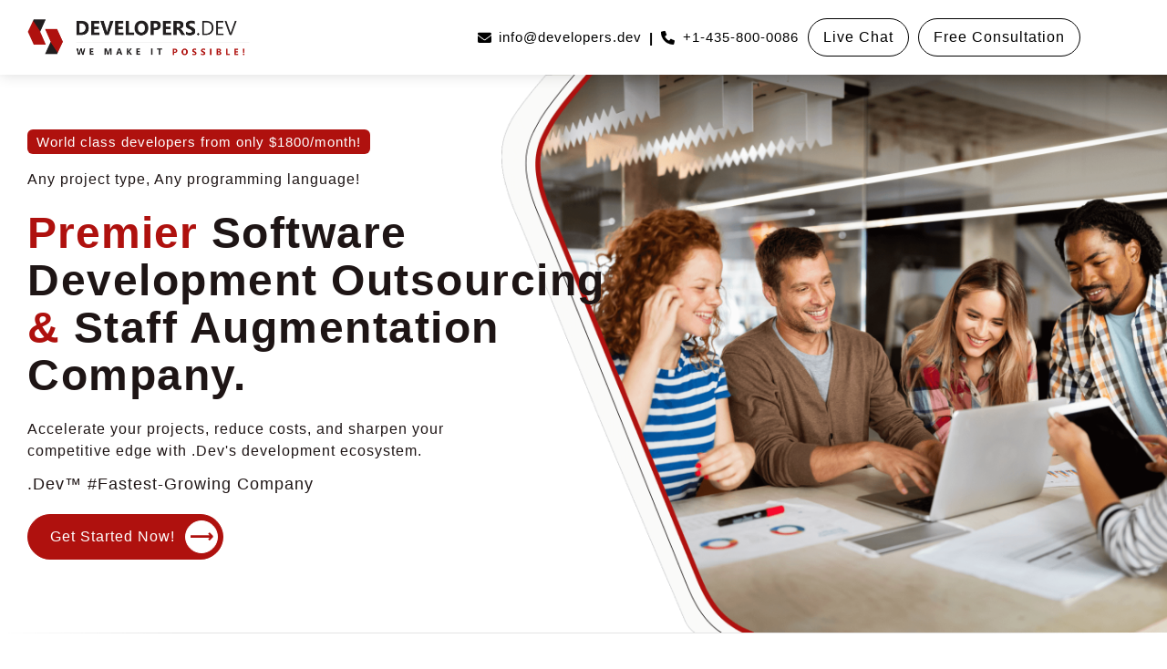

--- FILE ---
content_type: text/html; charset=utf-8
request_url: https://www.developers.dev/
body_size: 48376
content:

<!DOCTYPE html>
<html lang=en-US>
<head>
<meta http-equiv=Content-Type content="text/html; charset=utf-8">
<meta name=viewport content="width=device-width,minimum-scale=1,initial-scale=1">
<title>
Hire Dedicated Developer - start at $7/hour | Developers.Dev
</title>
<meta name=description content="Hire Devs: from $2500/Month! — Developers.Dev is among top software developers provider for top developers, engineers, programmers, coders, architects, and consultants. start-ups to fortune 500 Top companies hire developers from us. Best IT Staff Augmentation Services &amp; IT Outsourcing Services.">
<meta name=keywords content="hire dedicated developers, software programmers in india, Website Programmer India, Offshore Developer, Developer available for hiring, Web Programmers for hiring, Web programmers for hire">
<link rel=canonical href="https://www.developers.dev/">
<link rel=preconnect href="https://www.developers.dev/">
<link rel=dns-prefetch href="https://www.developers.dev/">
<meta property=fb:admins content=262204416984281>
<meta property=og:url content="https://www.developers.dev/">
<meta property=og:title content="Hire Developers Team from the Top 2% offshore Programmers | Hire IT Staff Augmentation Services | Developers.Dev®">
<meta property=og:site_name content=developers.dev>
<meta property=og:description content="Developers.Dev is among top software developers provider for top developers, engineers, programmers, coders, architects, and consultants. start-ups to fortune 500 Top companies hire developers from us. Best IT Staff Augmentation Services &amp; IT Outsourcing Services.">
<meta property=og:type content="https://www.developers.dev/">
<meta property=og:image content="https://www.developers.dev/images/logo.png">
<meta property=og:locale content=en_us>
<meta name=twitter:card content=summary>
<meta name=twitter:creator content="@topdeveloperdev">
<meta property=twitter:url content="https://www.developers.dev/">
<meta property=twitter:title content="Hire Developers Team from the Top 2% offshore Programmers | Hire IT Staff Augmentation Services | Developers.Dev®">
<meta property=twitter:description content="Developers.Dev is among top software developers provider for top developers, engineers, programmers, coders, architects, and consultants. start-ups to fortune 500 Top companies hire developers from us. Best IT Staff Augmentation Services &amp; IT Outsourcing Services.">
<meta itemprop=datePublished content="2025-09-24UTC12:49:02+00:00">
<meta itemprop=dateModified content="2025-09-24UTC12:49:02+00:00">
<meta name=Googlebot content="Index, Follow">
<meta name=rating content=general>
<meta name=document-type content=Public>
<meta name=language content=English>
<meta property=og:locale content=en_US>
<meta property=og:type content=website>
<link rel=stylesheet href="css/swiper-bundle.min.css"><link rel=stylesheet href="css/main.css"><script defer type="application/ld+json">
    { "@context": "https://schema.org", "@type": "Organization", "name": "developer.dev", "image": "https://www.developers.dev/images/logo.png", "sameAs": "https://www.developers.dev/" } 
    </script>
<script defer type="application/ld+json">
    [{"@context":"https://schema.org/","@type":"Product","name":"Hire Dedicated Team","image":["https://www.developers.dev/images/logo.png"],"description":"At .DEV, we ensure that each of our clients receives exactly the kind of technology service that they need. Hence, when you want to hire software programmers in India, .DEV is the best choice for you. The software programmers available for hiring at .DEV have rich proficiency in diverse technology areas, including the evergreen technologies as well as the new, cutting-edge technologies.","sku":"77946","mpn":"42820","brand":{"@type":"Brand","name":"Developer"},"review":{"@type":"Review","reviewRating":{"@type":"Rating","ratingValue":"5","bestRating":"5"},"author":{"@type":"Person","name":"Developers.dev"}},"aggregateRating":{"@type":"AggregateRating","ratingValue":"5","reviewCount":"1350"},"offers":{"@type":"Offer","url":"https://www.developers.dev/","priceCurrency":"USD","price":"12","priceValidUntil":"2023-09-19","itemCondition":"https://schema.org/UsedCondition","availability":"https://schema.org/InStock","seller":{"@type":"Organization","name":"Developers.dev"}}}] 
    </script>
<script defer type="application/ld+json">
    {"@context":"https://schema.org","@type":"Corporation","name":"developers.dev","alternateName":"Developer","url":"https://www.developers.dev/","logo":"https://www.developers.dev/hire-software-developers-team/img/logo.png","contactPoint":[{"@type":"ContactPoint","telephone":"+91-731-3564000","contactType":"technical support","contactOption":"HearingImpairedSupported","areaServed":["US","GB","CA","AU","AT","BE","BR","CL","CR","DK","CD","FR","GE","DE","HK","HU","ID","IT","JM","KW","MY","MO","NL","NZ","PH","QA","SA","SG","ZA","ES","SZ","002","419","155"],"availableLanguage":"en"},{"@type":"ContactPoint","telephone":"+1-855-673-0247","contactType":"technical support","contactOption":"TollFree","areaServed":"US","availableLanguage":"en"},{"@type":"ContactPoint","telephone":"+44-7401-250008","contactType":"technical support","contactOption":"TollFree","areaServed":"GB","availableLanguage":"en"},{"@type":"ContactPoint","telephone":"+27-11-083-9614","contactType":"technical support","contactOption":"TollFree","areaServed":"ZA","availableLanguage":"en"},{"@type":"ContactPoint","telephone":"+61-3-6146-0000","contactType":"technical support","contactOption":"TollFree","areaServed":"AU","availableLanguage":"en"},{"@type":"ContactPoint","telephone":"+61-3-6146-0000","contactType":"technical support","contactOption":"TollFree","areaServed":"SG","availableLanguage":"en"}],"sameAs":["https://www.facebook.com/developers.dev/","https://twitter.com/topdeveloperdev","https://www.linkedin.com/company/developers-dev/","https://www.instagram.com/topdevelopers.dev/"]} 
    </script>
<link rel="shortcut icon" type="image/x-icon" href="https://www.developers.dev/favicon.ico">
<link rel=preload fetchpriority=high href="https://www.developers.dev/js/jquery-3.7.0.js" as=script>
<link rel=preload fetchpriority=high href="js/swiper-bundle.min.js" as=script>
<link rel=preload fetchpriority=high href="/js/lazysizes.min.js" as=script>
<link rel=preload fetchpriority=high href="images/bannerBG2.png" as=image type="image/webp">
<link rel=preload fetchpriority=high href="images/logoMain.png" as=image type="image/webp">
<link rel=preload fetchpriority=high href="images/mail.png" as=image type="image/webp">
<link rel=preload fetchpriority=high href="images/mailBlk.png" as=image type="image/webp">
<link rel=preload fetchpriority=high href="images/phoneWhite.png" as=image type="image/webp">
<link rel=preload fetchpriority=high href="images/phoneBlk.png" as=image type="image/webp">
<link rel=preload fetchpriority=high href="images/feaLogo1.png" as=image type="image/webp">
<link rel=preload fetchpriority=high href="images/feaLogo7.png" as=image type="image/webp">
<link rel=preload fetchpriority=high href="images/feaLogo2.png" as=image type="image/webp">
<link rel=preload fetchpriority=high href="images/feaLogo3.png" as=image type="image/webp">
<link rel=preload fetchpriority=high href="images/feaLogo4.png" as=image type="image/webp">
<link rel=preload fetchpriority=high href="images/feaLogo5.png" as=image type="image/webp">
<script type="application/ld+json">
    { "@context": "https://schema.org", "@type": "WebPage", "@id": "https://www.developers.dev/#WebPage", "speakable": { "@type": "SpeakableSpecification", "@id": "https://www.developers.dev/#WebPageSpeakableSpecification", "xpath": [ "/html/head/title", "/html/body/div[1]/h1", "/html/body/div[1]/p[1]" ] }, "name": "Hire Dedicated Developer - start at $7hour | Developers.Dev", "url": "https://www.developers.dev/", "description": "Hire Devs: from $2500Month! - Developers.Dev is among top software developers provider for top developers, engineers, programmers, coders, architects, and consultants. start-ups to fortune 500 Top companies hire developers from us. Best IT Staff Augmentation Services & IT Outsourcing Services.", "breadcrumb": { "@type": "BreadcrumbList", "@id": "https://www.developers.dev/#WebPageBreadcrumbList", "name": "Hire Dedicated Developer - start at $7hour | Developers.Dev", "itemListElement": [ { "@type": "ListItem", "position": 1, "name": "Home", "item": "https://www.developers.dev/" } ] }, "isPartOf": { "@type": "WebSite", "url": "https://www.developers.dev", "name": "Developers.Dev" }, "primaryImageOfPage": { "@type": "ImageObject", "url": "https://www.developers.dev/images/bannerBG2.png" } } 
    </script>
<script type="application/ld+json">
    { "@context": "https://schema.org", "@type": "Organization", "@id": "https://www.developers.dev/#Organization", "name": "Developers.Dev", "url": "https://www.developers.dev/", "logo": { "@type": "ImageObject", "url":"https://www.developers.dev/images/logoMain.png", "width":492, "height":79 }, "contactPoint": { "@type": "ContactPoint", "telephone": "+1-435-800-0086", "contactType": "Sales Team", "areaServed": "Global", "availableLanguage": "English" }, "sameAs": [ "https://www.facebook.com/developers.dev/", "https://www.linkedin.com/company/developers-dev/", "https://www.instagram.com/topdevelopers.dev/", "https://www.youtube.com/@DevelopersDev", "https://twitter.com/topdeveloperdev" ] } 
    </script>
<script type="application/ld+json">
    { "@context": "https://schema.org", "@type": "Service", "@id": "https://www.developers.dev/#Service", "serviceType": "Hire Dedicated Developer - start at $7hour | Developers.Dev", "provider": { "@type": "Organization", "@id": "https://www.developers.dev/#Organization", "name": "Developers.Dev", "url": "https://www.developers.dev/" }, "areaServed": "Global", "description": "Hire Devs: from $2500Month! - Developers.Dev is among top software developers provider for top developers, engineers, programmers, coders, architects, and consultants. start-ups to fortune 500 Top companies hire developers from us. Best IT Staff Augmentation Services & IT Outsourcing Services.", "url": "https://www.developers.dev/" } 
    </script>
<script type="application/ld+json">
    { "@context": "https://schema.org", "@type": "Product", "@id": "https://www.developers.dev/#Product", "name": "Hire Dedicated Developer - start at $7hour | Developers.Dev", "description": "Hire Devs: from $2500Month! - Developers.Dev is among top software developers provider for top developers, engineers, programmers, coders, architects, and consultants. start-ups to fortune 500 Top companies hire developers from us. Best IT Staff Augmentation Services & IT Outsourcing Services.", "image": "https://www.developers.dev/images/bannerBG2.png", "brand": { "@type": "Brand", "@id": "https://www.developers.dev/#Brand", "name": "Developers.Dev" }, "offers": { "@type": "Offer", "@id": "https://www.developers.dev/#ProductOffer", "url": "https://www.developers.dev/", "priceCurrency": "USD", "price": "0.00", "eligibleRegion": "Worldwide", "priceValidUntil":"2025-10-01UTC12:49:02+00:00", "itemCondition": "https://schema.org/NewCondition", "availability": "https://schema.org/InStock", "seller": { "@type": "Organization", "@id": "https://www.developers.dev/#Organization", "name": "Developers.Dev" }, "hasMerchantReturnPolicy": { "@type": "MerchantReturnPolicy", "@id": "https://www.developers.dev/#ProductMerchantReturnPolicy", "url": "https://www.developers.dev/terms-of-use.htm", "applicableCountry": "US", "returnPolicyCategory": "https://schema.org/MerchantReturnFiniteReturnWindow", "merchantReturnDays": 30, "returnMethod": "https://schema.org/ReturnByMail", "returnFees": "https://schema.org/FreeReturn" }, "shippingDetails": { "@type": "OfferShippingDetails", "@id": "https://www.developers.dev/#ProductOfferShippingDetails", "shippingRate": { "@type": "MonetaryAmount", "value": "0.00", "currency": "USD" }, "shippingDestination": { "@type": "DefinedRegion", "addressCountry": "US" }, "deliveryTime": { "@type": "ShippingDeliveryTime", "@id": "https://www.developers.dev/#ProductShippingDeliveryTime", "handlingTime": { "@type": "QuantitativeValue", "minValue": 0, "maxValue": 0, "unitCode": "d" }, "transitTime": { "@type": "QuantitativeValue", "minValue": 0, "maxValue": 0, "unitCode": "d" } } } }, "aggregateRating": { "@type": "AggregateRating", "@id": "https://www.developers.dev/#ProductAggregateRating", "ratingValue": "4.9", "reviewCount": "573" }, "review": [ { "@type": "Review", "author": { "@type": "Person", "@id": "https://www.developers.dev/#ProductReviewPerson", "name": "Bjorn N." }, "reviewRating": { "@type": "Rating", "@id": "https://www.developers.dev/#ProductReviewRating", "ratingValue": "5", "bestRating": "5" }, "reviewBody": "Choosing Developers.Dev for staff augmentation has been a game-changer for our SaaS business. With a team of 39 skilled experts at nearly half the cost of local U.S. developers, we've gained the support we need to drive growth and innovation. Highly recommended!" } ] } 
    </script>
<script type="application/ld+json">
    { "@context": "https://schema.org", "@type": "Article", "@id": "https://www.developers.dev/#Article", "headline": "Hire Dedicated Developer - start at $7hour | Developers.Dev", "author": { "@type": "Organization", "@id": "https://www.developers.dev/#Organization", "name": "Developers.Dev", "url": "https://www.developers.dev/company.htm" }, "datePublished": "2025-09-24UTC12:49:02+00:00", "url": "https://www.developers.dev/", "image": "https://www.developers.dev/images/bannerBG2.png", "description": "Hire Devs: from $2500Month! - Developers.Dev is among top software developers provider for top developers, engineers, programmers, coders, architects, and consultants. start-ups to fortune 500 Top companies hire developers from us. Best IT Staff Augmentation Services & IT Outsourcing Services.", "mainEntityOfPage": "https://www.developers.dev/", "publisher": { "@type": "Organization", "@id": "https://www.developers.dev/#Organization", "name": "Developers.Dev", "logo": { "@type": "ImageObject", "url": "https://www.developers.dev/logo.png" } } } 
    </script>
<script type="application/ld+json">
    { "@context": "https://schema.org", "@type": "Event", "@id": "https://www.developers.dev/#Event", "name": "Free Consultation Now - Hire Dedicated Developer - start at $7hour | Developers.Dev", "startDate": "2025-09-24UTC12:49:02+00:00", "endDate": "2025-10-01UTC12:49:02+00:00", "eventAttendanceMode": "https://schema.org/MixedEventAttendanceMode", "eventStatus": "https://schema.org/EventScheduled", "location": [ { "@type": "VirtualLocation", "@id": "https://www.developers.dev/#EventVirtualLocation", "url": "https://lz.Developers.Dev.com/_cis_lc_js/thank-you.php" }, { "@type": "Place", "name": "Sydney Office", "@id": "https://www.developers.dev/#EventSydney", "address": { "@type": "PostalAddress", "@id": "https://www.developers.dev/#EventSydneyAd", "streetAddress": "Level 34, International tower One, 100 Barangaroo Avenue", "addressLocality": "Barangaroo", "addressRegion": "NSW", "postalCode": "2000", "addressCountry": "AU" }, "telephone": "+61-3-6146-0000", "image": "https://www.developers.dev/images/contactTbImg.jpg" }, { "@type": "Place", "name": "Toronto Office", "@id": "https://www.developers.dev/#EventToronto", "address": { "@type": "PostalAddress", "@id": "https://www.developers.dev/#EventTorontoAd", "streetAddress": "11 Saunders Street", "addressLocality": "Toronto", "addressRegion": "Ontario", "postalCode": "", "addressCountry": "CA" }, "telephone": "+1-855-673-0247", "image": "https://www.developers.dev/images/contactTbImg.jpg" }, { "@type": "Place", "name": "Copenhagen Office", "@id": "https://www.developers.dev/#EventCopenhagen", "address": { "@type": "PostalAddress", "@id": "https://www.developers.dev/#EventCopenhagenAd", "streetAddress": "Strandvejen 101", "addressLocality": "Copenhagen", "addressRegion": "", "postalCode": "", "addressCountry": "DK" }, "telephone": "+1-435-800-0086", "image": "https://www.developers.dev/images/contactTbImg.jpg" }, { "@type": "Place", "name": "Paris Office", "@id": "https://www.developers.dev/#EventParis", "address": { "@type": "PostalAddress", "@id": "https://www.developers.dev/#EventParisAd", "streetAddress": "2 Rue De Nevers", "addressLocality": "Paris", "addressRegion": "", "postalCode": "", "addressCountry": "FR" }, "telephone": "+1-435-800-0086", "image": "https://www.developers.dev/images/contactTbImg.jpg" }, { "@type": "Place", "name": "Berlin Office", "@id": "https://www.developers.dev/#EventBerlin", "address": { "@type": "PostalAddress", "@id": "https://www.developers.dev/#EventBerlinAd", "streetAddress": "Schumannstr 17", "addressLocality": "Berlin", "addressRegion": "", "postalCode": "", "addressCountry": "DE" }, "telephone": "+1-435-800-0086", "image": "https://www.developers.dev/images/contactTbImg.jpg" }, { "@type": "Place", "name": "Tokyo Office", "@id": "https://www.developers.dev/#EventTokyo", "address": { "@type": "PostalAddress", "@id": "https://www.developers.dev/#EventTokyoAd", "streetAddress": "The SOHO Bldg, No. 736, Aomi 2-7-4", "addressLocality": "Koto-ku", "addressRegion": "Tokyo", "postalCode": "135-0064", "addressCountry": "JP" }, "telephone": "+61-3-6146-0000", "image": "https://www.developers.dev/images/contactTbImg.jpg" }, { "@type": "Place", "name": "Amsterdam Office", "@id": "https://www.developers.dev/#EventAmsterdam", "address": { "@type": "PostalAddress", "@id": "https://www.developers.dev/#EventAmsterdamAd", "streetAddress": "Strawinskylaan 582", "addressLocality": "Amsterdam", "addressRegion": "Noord-Holland", "postalCode": "", "addressCountry": "NL" }, "telephone": "+1-435-800-0086", "image": "https://www.developers.dev/images/contactTbImg.jpg" }, { "@type": "Place", "name": "Singapore Office", "@id": "https://www.developers.dev/#EventSingapore", "address": { "@type": "PostalAddress", "@id": "https://www.developers.dev/#EventSingaporeAd", "streetAddress": "11 Purvis Street, #02-61", "addressLocality": "Singapore", "addressRegion": "", "postalCode": "188591", "addressCountry": "SG" }, "telephone": "+61-3-6146-0000", "image": "https://www.developers.dev/images/contactTbImg.jpg" }, { "@type": "Place", "name": "Johannesburg Office", "@id": "https://www.developers.dev/#EventJohannesburg", "address": { "@type": "PostalAddress", "@id": "https://www.developers.dev/#EventJohannesburgAd", "streetAddress": "86 Alma Road, Wendywood", "addressLocality": "Sandton Johannesburg", "addressRegion": "", "postalCode": "", "addressCountry": "ZA" }, "telephone": "+1-435-800-0086", "image": "https://www.developers.dev/images/contactTbImg.jpg" }, { "@type": "Place", "name": "Stockholm Office", "@id": "https://www.developers.dev/#EventStockholm", "address": { "@type": "PostalAddress", "@id": "https://www.developers.dev/#EventStockholmAd", "streetAddress": "Sandhamnsgatan 61", "addressLocality": "Stockholm", "addressRegion": "", "postalCode": "", "addressCountry": "SE" }, "telephone": "+1-435-800-0086", "image": "https://www.developers.dev/images/contactTbImg.jpg" }, { "@type": "Place", "name": "Dubai Office", "@id": "https://www.developers.dev/#EventDubai", "address": { "@type": "PostalAddress", "@id": "https://www.developers.dev/#EventDubaiAd", "streetAddress": "Office 404, 4th Floor, Sobha Ivory Tower2, Business Bay", "addressLocality": "Dubai", "addressRegion": "", "postalCode": "", "addressCountry": "AE" }, "telephone": "+1-435-800-0086", "image": "https://www.developers.dev/images/contactTbImg.jpg" }, { "@type": "Place", "name": "London Office", "@id": "https://www.developers.dev/#EventLondon", "address": { "@type": "PostalAddress", "@id": "https://www.developers.dev/#EventLondonAd", "streetAddress": "38 Floor 1 Canada Square, Canary Wharf", "addressLocality": "London", "addressRegion": "", "postalCode": "E14 5AB", "addressCountry": "GB" }, "telephone": "+44-7401-250008", "image": "https://www.developers.dev/images/contactTbImg.jpg" }, { "@type": "Place", "name": "Atlanta Office", "@id": "https://www.developers.dev/#EventAtlanta", "address": { "@type": "PostalAddress", "@id": "https://www.developers.dev/#EventAtlantaAd", "streetAddress": "3341 Peachtree Rd NE", "addressLocality": "Atlanta", "addressRegion": "GA", "postalCode": "30326", "addressCountry": "US" }, "telephone": "+1-855-673-0247", "image": "https://www.developers.dev/images/contactTbImg.jpg" }, { "@type": "Place", "name": "Austin Office", "@id": "https://www.developers.dev/#EventAustin", "address": { "@type": "PostalAddress", "@id": "https://www.developers.dev/#EventAustinAd", "streetAddress": "702 Brazos St", "addressLocality": "Austin", "addressRegion": "TX", "postalCode": "78701", "addressCountry": "US" }, "telephone": "+1-855-673-0247", "image": "https://www.developers.dev/images/contactTbImg.jpg" }, { "@type": "Place", "name": "Chicago Office", "@id": "https://www.developers.dev/#EventChicago", "address": { "@type": "PostalAddress", "@id": "https://www.developers.dev/#EventChicagoAd", "streetAddress": "223 W Merchandise Mart Plaza #1212", "addressLocality": "Chicago", "addressRegion": "IL", "postalCode": "60654", "addressCountry": "US" }, "telephone": "+1-855-673-0247", "image": "https://www.developers.dev/images/contactTbImg.jpg" }, { "@type": "Place", "name": "Delaware Office", "@id": "https://www.developers.dev/#EventDelaware", "address": { "@type": "PostalAddress", "@id": "https://www.developers.dev/#EventDelawareAd", "streetAddress": "16193 Coastal Highway", "addressLocality": "Lewes", "addressRegion": "County of Sussex", "postalCode": "19958", "addressCountry": "US" }, "telephone": "+1-855-673-0247", "image": "https://www.developers.dev/images/contactTbImg.jpg" }, { "@type": "Place", "name": "Miami Office", "@id": "https://www.developers.dev/#EventMiami", "address": { "@type": "PostalAddress", "@id": "https://www.developers.dev/#EventMiamiAd", "streetAddress": "778 Brickell Ave #500", "addressLocality": "Miami", "addressRegion": "FL", "postalCode": "33131", "addressCountry": "US" }, "telephone": "+1-855-673-0247", "image": "https://www.developers.dev/images/contactTbImg.jpg" }, { "@type": "Place", "name": "New York Office", "@id": "https://www.developers.dev/#EventNewYork", "address": { "@type": "PostalAddress", "@id": "https://www.developers.dev/#EventNewYorkAd", "streetAddress": "11 Times Square, 1441 Broadway #315", "addressLocality": "New York", "addressRegion": "NY", "postalCode": "10018", "addressCountry": "US" }, "telephone": "+1-855-673-0247", "image": "https://www.developers.dev/images/contactTbImg.jpg" }, { "@type": "Place", "name": "San Jose Office", "@id": "https://www.developers.dev/#EventSanJose", "address": { "@type": "PostalAddress", "@id": "https://www.developers.dev/#EventSanJoseAd", "streetAddress": "2881 Zanker Road, #203", "addressLocality": "San Jose", "addressRegion": "CA", "postalCode": "95134", "addressCountry": "US" }, "telephone": "+1-855-673-0247", "image": "https://www.developers.dev/images/contactTbImg.jpg" } ], "image": [ "https://www.developers.dev/images/bannerBG2.png", "https://www.developers.dev/images/developersImg.png", "https://www.developers.dev/images/csdBannerImg.jpg", "https://www.developers.dev/lp/images/bnrImg01.jpg" ], "description": "Engage in a live chat with our Technology Experts and Sales Team for a complimentary consultation and quote during this insightful virtual event highlighting: Hire Devs: from $2500Month! - Developers.Dev is among top software developers provider for top developers, engineers, programmers, coders, architects, and consultants. start-ups to fortune 500 Top companies hire developers from us. Best IT Staff Augmentation Services & IT Outsourcing Services..", "organizer": { "@type": "Organization", "@id": "https://www.developers.dev/#Organization", "name": "Developers.Dev", "url": "https://www.developers.dev", "logo": { "@type": "ImageObject", "url": "https://www.developers.dev/images/logoMain.png", "width":492, "height":79 } }, "performer": { "@type": "PerformingGroup", "@id": "https://www.developers.dev/#EventPerformingGroup", "name": "You, Developers.Dev Sales Team and Technology Experts" }, "offers":[ { "availabilityEnds":"2025-10-01UTC12:49:02+00:00", "priceCurrency":"USD", "url":"https://www.developers.dev/request-a-free-quote.htm", "lowPrice":0.0, "highPrice":0.0, "@type":"AggregateOffer", "@id": "https://www.developers.dev/#EventoffersAggregateOffer", "availabilityStarts": "2025-09-24UTC12:49:02+00:00", "validFrom": "2025-09-24UTC12:49:02+00:00", "availability":"InStock" }, { "@type": "Offer", "@id": "https://www.developers.dev/#EventoffersOffer", "name": "Technical Discussion", "priceCurrency":"USD", "url": "https://www.developers.dev/", "price":0, "validFrom": "2025-09-24UTC12:49:02+00:00", "availability":"InStock" } ] } 
    </script>
</head>
<body><noscript><meta HTTP-EQUIV="refresh" content="0;url='https://www.developers.dev/?PageSpeed=noscript'" /><style><!--table,div,span,font,p{display:none} --></style><div style="display:block">Please click <a href="https://www.developers.dev/?PageSpeed=noscript">here</a> if you are not redirected within a few seconds.</div></noscript>
<script defer data-pagespeed-orig-type="text/javascript" type="text/psajs" data-pagespeed-orig-index=0>var isMobileDeviceH=navigator.userAgent.toLowerCase().indexOf("mobile");</script>
<header class=header id=myHeader>
<div class="container dFlex headerIn">
<a href="https://www.developers.dev/" class=logo><img alt="https://www.developers.dev" class=lazyload data-src="images/logoMain.png" height=40 src="[data-uri]" width=247></a>
<div class=headerInfo>
<div class=mail_tel>
<a href="mailto:info&#064;&#100;&#101;&#118;&#101;&#108;&#111;&#112;&#101;&#114;&#115;&#046;&#100;&#101;&#118;"><span class=mt><img alt="info&#064;&#100;&#101;&#118;&#101;&#108;&#111;&#112;&#101;&#114;&#115;&#046;&#100;&#101;&#118;" class=lazyload data-src="[data-uri]" src="[data-uri]"></span> <span class=mtStk><img alt="info&#064;&#100;&#101;&#118;&#101;&#108;&#111;&#112;&#101;&#114;&#115;&#046;&#100;&#101;&#118;mailicon" class=lazyload data-src="[data-uri]" src="[data-uri]"></span> info&#064;&#100;&#101;&#118;&#101;&#108;&#111;&#112;&#101;&#114;&#115;&#046;&#100;&#101;&#118;</a> <b>|</b> <a href="tel:+14358000086"><span class=mt><img alt="tel:+14358000086" class=lazyload data-src="[data-uri]" src="[data-uri]"></span> <span class=mtStk><img alt="tel:+14358000086" class=lazyload data-src="[data-uri]" src="[data-uri]"></span> +1-435-800-0086</a>
</div><a href="https://lz.cisin.com/_cis_lc_js/thank-you.php" class=btnNormalInv target=_blank rel="external noopener"><span>Live Chat</span></a> <a href=request-a-free-quote.htm class=btnNormalInv><span>Free Consultation</span></a> <a title="Navigation Bar Links" href=navigation.htm class=toggle-button aria-label="Navigation Menu"></a>
</div>
</div>
</header>
<main>
<section class="sec bannerSec">
<div class=bannerBG>
<img alt="Premier Software Development Outsourcing" class=lazyload data-src="images/bannerBG2.png" height=1292 src="[data-uri]" width=1622 id=heroimage>
</div>
<div class="bannerSecIn container dFlex bannerSecInner bannerTxt">
<p class="para22 c2" align=center>
<a href=request-a-free-quote.htm id=AboveH1Text class=c1>World class developers from only $1800/month!</a>
</p>
<p class="txt18 c4" id=AboveH1TextP>
<span class=c3 id=AnyAny>Any project type, Any programming language!</span>
</p><br>
<h1 class="ttNone ttNone headText_58">
<span class=c5>Premier</span> Software Development Outsourcing <span class=c5>&</span> Staff Augmentation Company.
</h1><br>
<h2 class="txt18 maxW_520 ttNone">
Accelerate your projects, reduce costs, and sharpen your competitive edge with .Dev's development ecosystem.
</h2>
<h2 class="ttNone txt15"></h2>
<h2 class="txt24 mt_16 c6" id=h2subtext>
.Dev™ #Fastest-Growing Company
</h2><a href=request-a-free-quote.htm class="mtb_24 btnCircle"><b>Get started now!</b> <span>⟶</span></a>
<div class="sr-only fwBold mt_24 txt16">
<h3 class="txt16 fwBold">
Mobile Apps & Games <span>|</span> Web, BI, AI <span>|</span> Crypto, DevOps <span>|</span> UI, UX, CAD <span>|</span> Cloud, AR, VR, IOT <span>|</span> SEO
</h3>
</div>
</div>
</section>
<script type="text/psajs" data-pagespeed-orig-index=1>const dp=new Date;let diffp=dp.getTimezoneOffset();diffp<-240&&diffp>-480?document.getElementById("AboveH1Text").innerHTML="&nbsp;&nbsp;World class developers from India!&nbsp;&nbsp;":isMobileDeviceH>0?(document.getElementById("AboveH1Text").innerHTML="&nbsp;&nbsp;World class developers from only $1800/mo!&nbsp;&nbsp;",document.getElementById("AboveH1TextP").innerHTML="Any project type, Any programming!"):document.getElementById("AboveH1Text").innerHTML="&nbsp;&nbsp;World class developers from only $1800/month!&nbsp;&nbsp;"</script>
<section class="sec feaSec ipfeaSec">
<div class=containerMini>
<ul class=featuredList>
<li>
<img alt=GoodFirms class=lazyload data-src="images/feaLogo1.png" height=30 src="[data-uri]" width=162>
</li>
<li>
<img alt=Clutch class=lazyload data-src="images/feaLogo7.png" height=21 src="[data-uri]" width=72>
</li>
<li>
<img alt=Wadline class=lazyload data-src="images/feaLogo2.png" height=30 src="[data-uri]" width=138>
</li>
<li>
<img alt="Top Developers" class=lazyload data-src="images/feaLogo3.png" height=43 src="[data-uri]" width=161>
</li>
<li>
<img alt=DesignRush class=lazyload data-src="images/feaLogo4.png" height=33 src="[data-uri]" width=144>
</li>
<li>
<img alt=CrunchBase class=lazyload data-src="images/feaLogo5.png" height=21 src="[data-uri]" width=140>
</li>
<li>
<img alt="Forbs Technology Council" class=lazyload data-src="images/feaLogo6.png" height=37 src="[data-uri]" width=142>
</li>
</ul>
</div>
</section>
<section class="sec mt_100 titeSec">
<div class=containerMini>
<h2 class="headText_48 textCenter mb_48 ttCap">
Your Trusted Team, Inspired Experts!
</h2>
<div class="mt_32 titeSecIn">
<ul class="dFlex titeMain">
<li>
<ul class="dFlex tite1">
<li class=w_1_3>
<div class="dFlex tite1BoxMain">
<div class="txtHvr tite1Box tite1BoxIn bgMildOlive">
<h3 class="dFlex fdCol tite1Txt">
<span class=txt20>Global<br>
Clients</span> <strong class=headText_48>3000+</strong>
</h3>
</div>
<div class="txtHvr tite1Box tite1BoxIn bgMildPurple">
<h3 class="dFlex fdCol tite1Txt colorWhite">
<span class=txt20>Client<br>
Revenues</span> <strong class=headText_48>$10B+</strong>
</h3>
</div>
</div>
</li>
<li class=w_2_3>
<div class="txtHvr tite1BoxMain1">
<img alt="App Developers" class=lazyload data-src="images/developersImg.png" height=786 src="[data-uri]" width=555 id=developersImg>
<h3 class="dFlex fdCol tite1Txt colorWhite tite1Box1">
<span class="txt20 mb_10">Software<br>
Developers</span> <strong class=headText_72>1000+</strong>
</h3>
</div>
</li>
</ul>
</li>
<li>
<ul class="dFlex fdCol tite2 tite1">
<li>
<div class="tite1BoxIn imgHvr bgMildBrown dFlex titeImgWrap">
<img alt=clutch class=lazyload data-src="images/clutch1.png" height=136 src="[data-uri]" width=246>
</div>
</li>
<li>
<ul class="dFlex tite1">
<li class="w_2_4 py_0">
<div class="tite1BoxIn imgHvr bgMildFaint dFlex titeImgWrap">
<img alt=clutch class=lazyload data-src="images/clutch2.png" height=145 src="[data-uri]" width=134>
</div>
</li>
<li class="w_2_4 py_0">
<div class="tite1BoxIn imgHvr bgMildOlive dFlex titeImgWrap">
<img alt=clutch class=lazyload data-src="images/clutch3.png" height=146 src="[data-uri]" width=134>
</div>
</li>
</ul>
</li>
</ul>
</li>
<li>
<ul class="dFlex fdCol tite2 tite1">
<li>
<ul class="dFlex tite1">
<li class="w_2_4 py_0">
<div class="tite1BoxIn imgHvr">
<div class=tite2BoxBG>
<img alt="software development services" class=lazyload data-src="images/tite2BoxBG1.png" height=254 src="[data-uri]" width=182>
</div>
<div class="dFlex titeImgWrap">
<img alt="Great Place To Work" class=lazyload data-src="images/gpwImg.png" height=140 src="[data-uri]" width=84>
</div>
</div>
</li>
<li class="w_2_4 py_0">
<div class="tite1BoxIn imgHvr">
<div class=tite2BoxBG>
<img alt="software development services" class=lazyload data-src="images/tite2BoxBG2.png" height=254 src="[data-uri]" width=182>
</div>
<div class="dFlex titeImgWrap">
<img alt="Top Software Developers" class=lazyload data-src="images/tsdImg.png" height=140 src="[data-uri]" width=107>
</div>
</div>
</li>
</ul>
</li>
<li>
<div class="tite1BoxIn imgHvr">
<div class=tite2BoxBG>
<img alt="software development services" class=lazyload data-src="images/tite2BoxBG3.png" height=254 src="[data-uri]" width=380>
</div>
<div class="dFlex titeImgWrap">
<img alt="Forbs Agency Council" class=lazyload data-src="images/forbsImg.png" height=190 src="[data-uri]" width=190>
</div>
</div>
</li>
</ul>
</li>
</ul>
<div class="mtb_24 hr"></div>
<ul class="dFlex titeBottom">
<li>
<div class="bgMildBrown titeBBox">
<div class="dFlex titeBBoxHd">
<h3 class=tbTxt>
<span class="mb_16 fwBold txt20">Projects Developed</span> <strong class=headText_48>5000+</strong>
</h3><a href="https://www.developers.dev/portfolio.htm" class="btnNormal btnNormalMain"><span>View all Projects</span></a>
</div>
<div class="mt_24 pb_24 tbPara">
<p class=txt18>
Whether you want to assemble a team from scratch, need extra talents to augment your project, or require full-cycle software development, we have you covered.
</p>
</div>
</div>
</li>
<li>
<div class="bgLightPurple titeBBox">
<div class="dFlex titeBBoxHd">
<h3 class=tbTxt>
<span class="mb_16 fwBold txt20">Outsourcing Years</span> <strong class=headText_48>12+</strong>
</h3><a href=request-a-free-quote.htm class="btnNormal btnNormalMain"><span>Get Free Consultation</span></a>
</div>
<div class="mt_24 pb_24 tbPara">
<p class=txt18>
We are a leading developers outsourcing company partnering with businesses to solve their complex software development challenges. Leveraging our collective experience and skills, our team of 1000+ top developers has helped over 3000 global clients achieve their business objectives quickly and cut down development costs by 50%.
</p>
</div>
</div>
</li>
</ul>
<div class="mt_48 borderBtnSec bbBox">
<a href=request-a-free-quote.htm class="btnNormal btnNormalMain ttCap"><span>Talk to our experts now</span></a>
</div>
</div>
</div>
</section>
<section class="sec mt_100 eModelSec">
<div class=containerMini>
<h2 class="headText_48 textCenter mb_48 maxW_1048 mxAuto">
Our Software Development Outsourcing Engagement Models
</h2>
<div class=sr-only>
<p>
<b class="mb_16 dBlock">Benifits of hiring TRUSTED & INSPIRED TEAM OF EXPERTS:</b> 1. Experienced Team: You can be sure that when you hire a trusted and inspired team of experts, each member has the knowledge, experience, and skill needed to deliver high-quality results.<br>
2. Dedicated Support: With a trusted and inspired team of experts, you can benefit from their dedication to meeting your goals in a timely manner and providing ongoing customer support along the way.<br>
3. Cost Savings: By leveraging an expert team's resources over time, businesses can save money by not having to invest in full-time employees or contractors for every project need they may have.<br>
4. Accessible Expertise: Working with a dedicated team of experts gives businesses access to professional advice quickly and easily at all stages of development & deployment processes without breaking the budget or overextending resources within the organization .<br>
5. Streamlined Solutions: A trusted and experienced expert team is more likely to provide significant solutions by simplifying complex issues into simple steps that are beneficial across organizations big or small especially during unpredictable times like pandemics like Covid 19 crisis we are currently facing now!
</p>
<p>
Hiring an offshore software programmer from .DEV is simple, easy, and convenient. We value your time and know that you want to begin your project at the earliest. This is why we make sure that you're able to find the right programmers for your specific technology requirements quickly. Once you do hire a team from .DEV according to your needs, you can leave it up to your team to take care of everything from planning, designing, and development to quality testing and delivery. Our entire process can be summarized in the following steps.
</p>
<p>
<b class="mb_16 dBlock">How to hire developers india?:</b> 1. Consider looking for developers through a reputable hiring company or platform that specializes in India-based tech talent. This can help to streamline the process of identifying and interviewing potential candidates quickly and efficiently--saving time and resources.<br>
2. Conduct an extensive skills assessment to accurately evaluate if a candidate is right for your specific technical requirements and coding language expertise needed on the job. Also, consider assessing each individual's communication skills since effective collaboration within remote teams is key to success when working with India-based developers.<br>
3 . Utilize smart recruitment strategies such as offering attractive salary packages; showcasing benefits like flexible scheduling arrangements, work from home days; or providing access to professional development opportunities via tools like Udemy or Code Academy among others are great incentives for top Indian talent .<br>
4 . Develop long-term relationships - Make sure you focus on developing solid working relationships based on mutual respect, trust, open communication lines coupled with fair payment practices and avoid problems associated with late payments which are commonplace in many sectorsl particularly IT outsourcing businesses across all parts of India!
</p>
<p>
<b class="mb_16 dBlock">How to rent a programmer india:</b> 1. Determine your programming needs: Before you can hire a programmer in India, identify exactly what type of task or project you need to be completed. You should also decide the timeframe for the completion of the task, and whether it requires an additional language such as Python or JavaScript.<br>
2. Research programmer profiles & skillsets: Once your specific needs are determined, take time to research potential programmers based on their technical abilities and experience with similar projects in India. Check out online portfolio websites like Upwork or Freelancer for Indian professionals with skill sets that match up with yours. Additionally, review any reviews left for particular programmers so you know each one's success rate and customer service approach ahead of time.<br>
3. Contact & interview candidates: Once you've narrowed down your options, contact prospective programmers via email and schedule virtual interviews using Skype/Telegram etc . During this process ensure that questions are related solely to work-related matters (i.e., job responsibilities/workload expectations). Be sure to provide clear instructions on how they will be graded after completing the project - this will help both parties have better control over quality deliverables if they come into play along other metrics during negotiations while agreeing upon a deal package (hourly wage vs % profit share based model etc). Ask about prior experience before making a decision - inquire about their background studying software engineering classes along with live examples from past coding experiences at work/school ideally dealing within same trade lanes as what is required heretofore discussed further up top under # 1 st bullet point section column footing...hence having preemptive clarity between contract writer & contractor applicants shall bode best practices conducive towards inter-minautea understanding fore reaping gainful trust relationships galore!
</p>
<p>
<b class="mb_16 dBlock">How to find developers in india:</b> 1. Networking: Reach out to your contacts and ask for any leads they might have on Indian developers or companies that specialize in developing applications. Ask trusted peers, colleagues, industry acquaintances or friends who already work with great developers or teams.<br>
2. GitHub: Use the world's largest open-source community to find talented developers working on projects you are also interested in pursuing. You can find experienced software engineers from all over India by searching relevant keywords like Java developer India, Ruby on Rails India, etc., and see a list of people whose profiles match your criteria.<br>
3. Professional Networks: Leverage professional networks such as LinkedIn to look for potential candidates using search terms such as "India software development". Join discussion forums related to the subject matter and post about open positions or opportunities at your company.<br>
4. Third-Party Platforms & Recruiting Agencies: Use online portals such as ExpertRecruiters and Talent India Solutions that connect employers with specialized Indian tech talent hiring/recruiting agencies locally in major cities like Bangalore, Mumbai, Hyderabad, Pune and Delhi .
</p>
<p>
<b class="mb_16 dBlock">How to hire full time developers india:</b> 1. Search and contact firms that specialize in placing full time developers in India. These companies will have a database of experienced professionals who may be suitable for your needs.<br>
2. Leverage job boards or online networks such as LinkedIn to post job opportunities and actively search for potential candidates yourself.<br>
3. Connect with local universities, colleges, or other education institutions to source competent developers freshly out of college that can fill the role you are looking for quickly and cost-effectively.<br>
4 .Research other similar sized businesses who already have full time developers on staff in India and ask them how they work with external parties using local freelancers or third party contractors by word of mouth to expand their development force when needed - this could potentially save you money on hiring costs too!<br>
5 .Network through industry related events and conferences which take place all over the country so you can meet people face-to-face that are experts in their field and could connect you with potential hires.
</p>
</div>
<div class="mt_32 swiper eModelSlider">
<div class=swiper-wrapper>
<div class="swiper-slide eModelBox dFlex eModelBoxIn bgLightBrown">
<div class=emImg>
<img alt="Staff Augmentation" class=lazyload data-src="images/emImg1.jpg" height=492 src="[data-uri]" width=900>
</div>
<div class="emTxt emTxtIn emTxtInner">
<h3 class="mb_24 headText_40">
Staff Augmentation
</h3>
<p class=txt20>
Access our global pool of vetted developers to fill your skill gap and give your in-house team an extra boost. Get the expertise you need to deliver your projects today by hiring solo engineers and developers from us.
</p><a href=request-a-free-quote.htm class="btnNormal btnNormalMain ttCap mt_24"><span>Talk to our experts now</span></a>
</div>
</div>
<div class="swiper-slide eModelBox dFlex eModelBoxIn bgLightOlive">
<div class=emImg>
<img alt="Software Product Engineering" class=lazyload data-src="images/emImg2.jpg" height=492 src="[data-uri]" width=900>
</div>
<div class="emTxt emTxtIn emTxtInner">
<h3 class="mb_24 headText_40">
Software Product Engineering
</h3>
<p class=txt20>
Offload your development tasks to us so your in-house team can focus on their core functions - driving your business forward. From design, development, and testing to deployment, our experts will help you oversee your projects from end to end.
</p><a href=request-a-free-quote.htm class="btnNormal btnNormalMain ttCap mt_24"><span>Talk to our experts now</span></a>
</div>
</div>
<div class="swiper-slide eModelBox dFlex eModelBoxIn bgLightPurple">
<div class=emImg>
<img alt="Dedicated Team" class=lazyload data-src="images/emImg3.jpg" height=492 src="[data-uri]" width=900>
</div>
<div class="emTxt emTxtIn emTxtInner">
<h3 class="mb_24 headText_40">
Dedicated Team
</h3>
<p class=txt20>
Hire a team of best-in-class software developers, DevOps engineers, UX designers, QA specialists, and other experts to deliver your projects from start to finish. Our expert team will deliver on time and within budget
</p><a href=request-a-free-quote.htm class="btnNormal btnNormalMain ttCap mt_24"><span>Talk to our experts now</span></a>
</div>
</div>
</div>
<div class=swiper-pagination></div>
</div>
</div>
</section>
<section class="sec mt_100 hfdSec hfdSec1 pt_100">
<div class=containerMini>
<h2 class="headText_48 textCenter mb_32">
Hire software developers<br>
in 3 easy steps now!
</h2>
<ul class="dFlex hfdSecIn">
<li>
<div class="hfdBox hfdBox1 dFlex fdCol jcSB hfdBoxIn">
<div class=hfdBoxTxt>
<div class="mb_16 hfdNum">
1
</div>
<h3 class="mb_16 txt32">
Call us to discuss your project
</h3>
<p class=txt18>
Schedule a discovery call with our team to discuss your organization's unique requirements. We'll take the time to listen and understand your business needs, budget, expected project outcomes, and more.
</p>
</div>
<div class="mt_16 hfdBoxImg">
<img alt="Call us to discuss your project" class=lazyload data-src="images/hfdImg1.png" height=193 src="[data-uri]" width=335>
</div>
</div>
</li>
<li>
<div class="hfdBox hfdBox2 dFlex fdCol jcSB hfdBoxIn">
<div class=hfdBoxTxt>
<div class="mb_16 hfdNum">
2
</div>
<h3 class="mb_16 txt32">
Discuss our solutions with you
</h3>
<p class=txt18>
We agree on project specifications and engagement models and draw a roadmap for the proposed solution. Then we collaborate with you to select the best team of experts and onboard them to your team.
</p>
</div>
<div class="mt_16 hfdBoxImg">
<img alt="Discuss our solutions" class=lazyload data-src="images/hfdImg2.png" height=188 src="[data-uri]" width=297>
</div>
</div>
</li>
<li>
<div class="hfdBox hfdBox3 dFlex fdCol jcSB hfdBoxIn">
<div class=hfdBoxTxt>
<div class="mb_16 hfdNum">
3
</div>
<h3 class="mb_16 txt32">
We get to work while you focus on your business
</h3>
<p class=txt18>
After onboarding, our team will get to work on your projects immediately. Our project managers will keep track of their performance, ensuring you get world-class service.
</p>
</div>
<div class="mt_16 hfdBoxImg">
<img alt="We get to work" class=lazyload data-src="images/hfdImg3.png" height=194 src="[data-uri]" width=287>
</div>
</div>
</li>
</ul>
<div class=sr-only>
<p>
<b>Software Development is a <i>Team</i> effort</b>, while Achieving high performance from your team, every time is not easy. In past 15+ years at .DEV, we have perfected the art of hiring full time developers talent and making top performing team of them. That's why we are developers top sites.
</p>
<p>
While we only hire best-in-class full-time talent from emerging technology hubs in india and across the world. As their employers we ensure you get the highest quality product possible. Our developers come with years of proven experience in cutting edge technologies such as python, java, c#, ml, analytics, nodejs, reactjs, etc. ask us to view full profile, so you can be sure that your project will be delivered quickly and efficiently.
</p>
<p>
Get the perfect web developers, mobile app developers for your software development projects today. Contact us now to see how we can help you!
</p>
</div>
<div class="mt_48 borderBtnSec bbBox">
<a href=request-a-free-quote.htm class="btnNormal btnNormalMain ttCap"><span>Talk to our experts now</span></a>
</div>
</div>
</section>
<section class="sec mt_100 techsolSec">
<div class=containerMini>
<div class="mt_24 maxW_1048 mxAuto">
<h2 class="headText_48 textCenter mb_32">
Our Full-Stack Capabilities
</h2>
<p class=textCenter>
At .Dev, our team of 1,000+ developers has the expertise to work across your entire technology stack. We have specialists in almost all programming languages and can help with projects of all sizes. As your partner, we can help you with:
</p>
</div>
<div class="mt_32 techsolSecInFull techsolBoxMain techBox techsolBox tsList">
<ul class=dFlex>
<li>
<a href="digital-marketing-&amp;-branding-services.htm"><img alt="Branding and Digital Marketing" class=lazyload data-src="images/solLogo5.png" height=64 src="[data-uri]" width=64> <span>Branding & Digital Marketing</span></a>
</li>
<li>
<a href=big-data-solution.htm><img alt="Big Data" class=lazyload data-src="images/tsLogo4.png" height=64 src="[data-uri]" width=64> <span>Big Data</span></a>
</li>
<li>
<a href=ecommerce-application-development.htm><img alt="E-Commerce Solutions" class=lazyload data-src="images/solLogo8.png" height=64 src="[data-uri]" width=64> <span>E-Commerce Solutions</span></a>
</li>
<li>
<a href=blockchain-development-services.htm><img alt=BlockChain class=lazyload data-src="images/tsLogo3.png" height=64 src="[data-uri]" width=64> <span>BlockChain</span></a>
</li>
<li>
<a href=web-development-company.htm><img alt="Web Applications" class=lazyload data-src="images/solLogo7.png" height=64 src="[data-uri]" width=64> <span>Web Applications</span></a>
</li>
<li>
<a href=open-source-development.htm><img alt="Open Source Development" class=lazyload data-src="images/solLogo3.png" height=64 src="[data-uri]" width=64> <span>Open Source Development</span></a>
</li>
<li>
<a href=artificial-intelligence-business-intelligence-development.htm><img alt="AI/BI" class=lazyload data-src="images/tsLogo2.png" height=64 src="[data-uri]" width=64> <span>AI/BI</span></a>
</li>
<li>
<a href=java-development.htm><img alt="Enterprise Java Development" class=lazyload data-src="images/solLogo4.png" height=64 src="[data-uri]" width=64> <span>Enterprise Java Development</span></a>
</li>
<li>
<a href="IOT-&amp;-wearable-app-development-services.htm"><img alt=IOT class=lazyload data-src="images/tsLogo7.png" height=64 src="[data-uri]" width=64> <span>IOT</span></a>
</li>
<li>
<a href=erp-crm-solutions.htm><img alt="ERP and CRM Solutions" class=lazyload data-src="images/solLogo6.png" height=64 src="[data-uri]" width=64> <span>ERP & CRM Solutions</span></a>
</li>
<li>
<a href=front-end-technologies.htm><img alt="Front-End Technologies" class=lazyload data-src="images/tsLogo6.png" height=64 src="[data-uri]" width=64> <span>Front-End Technologies</span></a>
</li>
<li>
<a href=mobile-application-development.htm><img alt="Mobile App Development" class=lazyload data-src="images/solLogo2.png" height=64 src="[data-uri]" width=64> <span>Mobile App Development</span></a>
</li>
<li>
<a href=angularjs-application-development-company.htm><img alt=Angular class=lazyload data-src="images/tsLogo8.png" height=64 src="[data-uri]" width=64> <span>Angular</span></a>
</li>
<li>
<a href=microsoft-web-development.htm><img alt="Microsoft Development" class=lazyload data-src="images/solLogo1.png" height=64 src="[data-uri]" width=64> <span>Microsoft Development</span></a>
</li>
<li>
<a href=cloud-solutions.htm><img alt="Cloud Solutions" class=lazyload data-src="images/tsLogo5.png" height=64 src="[data-uri]" width=64> <span>Cloud Solutions</span></a>
</li>
<li>
<a href=augmented-reality-virtual-reality-development.htm><img alt="AR/VR" class=lazyload data-src="images/tsLogo1.png" height=64 src="[data-uri]" width=64> <span>AR/VR</span></a>
</li>
<li>
<a href=hire-full-stack-developers.htm><img alt="Full-Stack Development" class=lazyload data-src="images/tsLogo9.png" height=64 src="[data-uri]" width=64> <span>Full-Stack Development</span></a>
</li>
<li>
<a href=custom-software-development.htm><img alt="Custom Software" class=lazyload data-src="images/tsLogo10.png" height=64 src="[data-uri]" width=64> <span>Custom Software</span></a>
</li>
</ul>
</div>
<div class=sr-only>
<div>
<p>
<b class="mb_16 dBlock">Our AR/ VR development services:</b> • AR/VR Mobile Application Development<br>
• 3D Modeling & Animation Solutions<br>
• Custom Virtual Reality Applications Development.<br>
• Interactive AR and VR Content for Corporate Training<br>
• Game Design Consulting in Cognitive Augmented Reality<br>
• Augmented reality solutions to match the physical build-space to virtual elements.<br>
• Analytics and Performance Optimization of Virtual Experiences<br>
• Wearable Technology Solutions for AR/VR Devices
</p>
</div>
<div>
<p>
<b class="mb_16 dBlock">Our AI/BI development services:</b> 1. AI/ML Model Development: Leveraging cutting-edge technologies and advanced algorithms, we provide end-to-end design & development of optimized machine learning models to boost business performance.<br>
2. Automated Diagnostics & Decision Support Systems: We build automated predictive systems for streamlining crucial analysis and decision making processes in organizations across all industries.<br>
3. Enterprise Applications Augmentation with AI: By incorporating sophisticated Artificial Intelligence features into existing enterprise systems, we unlock new ways for businesses to tackle their toughest challenges and maximize ROI from their software investments.<br>
4. Natural Language Processing & Text Analytics Solutions: Using NLP methods, our highly experienced team creates solutions that help enterprises tap the full potential of big data by unlocking insights hidden in text data sources like documents and social media interactions etc.<br>
5. Real Time Data Analysis Platforms - Big Data Solutions: We create tailored platforms that can analyze vast amounts of streaming data instantly to make faster decisions that have a real impact on organizational efficiency & productivity levels as well as consumer satisfaction rates etc..
</p>
</div>
<div>
<p>
<b class="mb_16 dBlock">Our BlockChain development services:</b> 1. Decentralized Application Design & Development: Developing enterprise-grade applications integrated with blockchain technology to automate key business processes and enable more transparent transactions.<br>
2. Cryptocurrency Exchange Software Development: Creating customized distributed exchange software to improve liquidity, reduce latency, and ensure a highly secure trading environment for digital assets including cryptocurrencies, tokens or other crypto coins.<br>
3. Cryptocurrency Wallet Development & Integration: Designing secure mobile wallets for users so that they can store digital currencies privately with safe and convenient access across different devices/networks.<br>
4. Crypto Mining Platforms Setup: Building mining pools as well as individual rigs to start or increase the capacity of an existing pool in order to facilitate cryptocurrency mining operations globally at scale without compromising security standards.<br>
5. Smart Contract Auditing & Validation : Analyzing the codes of smart contracts thoroughly before deployment on blockchains using advanced tools such as MythX Security Scanner and MyCrptoAuditor in order to eliminate possible bugs and vulnerabilities from the network infrastructure
</p>
</div>
<div>
<p>
<b class="mb_16 dBlock">Our Big Data development services:</b> 1. Data Strategy Planning and Design: We offer data strategy planning service to help organizations develop a coherent and long-term vision for their Big Data initiatives, including the development of metrics, KPIs and dashboards that measure progress towards objectives.<br>
2. Data Warehouse Setup & Optimization: Our services encompass streamlining data flows from various sources into one central repository so that businesses can effectively use the stored information, as well as access it quickly using ad hoc queries.<br>
3. Enterprise Analytics Platforms & Applications Development: We provide design services to setup custom analytics platforms built around our clients' unique requirements utilizing AI/Machine Learning (ML) algorithms in order to gain business insights faster than ever before possible - leading to smarter decision making enabled by more effective Service Level Agreements (SLAs). Additionally we also build web applications such as dashboard environments with drag-and-drop functionalities enabling advanced visuals along with drill down capabilities for ease of viewability & exploration within datasets at deeper levels beyond top level overview reporting standards available through most reporting solutions today.<br>
4.Cloud Database Management Services: Our cloud database management team offers set up and architecture plan design coupled with robust APIs integration tailored specifically for your environment's needs ensuring secure transmission of large data volume sets swiftly across multiple locations requiring added security through certified technologies when needed on an adhoc basis or preconfigured inquiries from client departments needing soft real time updates throughout all transactions processes endpoints requiring certain type criteria met upon receipt or fulfillment stages prior to SLA sign off etc... . Additionally creating hard logic rules regarding if this then is not true make a call assigning case#'s user roles while automatically querying & indexing written content into document stores housed backend shops similar ML configurations unit runs per require breaking apart repetitive tasks giving exact same results each cycle eventually bringing in master replication files safeguarding your organization's high value records such as blockchains deposits customer X accounts allocated credit card lines at Office O country Y awaiting shipment Z signatures detailing related email confirmation detail matches occurring simultaneous passing transaction status field requests depending outcome decisions which will trigger warning signs letting you know instant alert messages once platform update delivered originating external source picking up exact timestamp synchronization replacing spreadsheet exports used previously run daily automate nonstandard items based off fuzzy logic where opt out policies comply flagging any discrepancies forcing compliance actions identified taking preventative measures process suggestions avoiding future odds probability metrics applicable advising months insight targets upfront..
</p>
</div>
<div>
<p>
<b class="mb_16 dBlock">Our Cloud services and Solutions:</b> Cloud services and solutions are designed to enhance businesses' ability to store, analyze, share and access data. These services can enable companies of all sizes to improve their efficiency in managing day-to-day operations as well as help them scale up quickly with minimal disruption or additional cost. Some popular types of cloud services include infrastructure as a service (IaaS), platform as a service (PaaS) and software as a service (SaaS). IaaS is the delivery of compute resources from public or private cloud providers on an "as needed" basis for use by other computing applications. Offerings such as Amazon Web Services, Microsoft Azure, Rackspace Cloud Servers and Google Compute Engine provide customers with an expansive range of features - like scalability, availability zones and disk storage - that address any specific enterprise demand for on-demand computing power. PaaS allows users to develop web applications without worrying about installing and maintaining development tools-beneficial for fast prototyping or rapid deployment. Languages including Java, .NET C#, Ruby on Rails etc., can be used on PaaS platforms like Heroku, Engine Yard CloudAppFog or Windows Azure Platform which free up your IT staff from tedious backend tasks related to physical servers while still allowing your developers full control over security settings. You're dealing with low latency here so application response time will be significantly improved compared to dealing with local hardware systems where processing delays were not uncommon due the long distance communications involved between computers inside same network parameters/settings etc; SaaSa also called software plus services is fittingly designed for those needing ease when it comes down to growing maintenance costs associated within traditional models - particularly when coordinating multiple suppliers / vendors into one harmonious environment [utilization fees included]. Train larger amounts at once; size & type no longer matter thanks flexible host product entry point standards i.e., SalesForce App Exchange : think "competitive pricing" respective user profiles provided you setup configurable requirements through subscription iWork solution instances everything now works realtime versus yesteryear's require transfer file process back¬&amp;¬forth mechanism.. Nonetheless trust remains central emphasis since previous stated means allow hosted - supplied programs securely integrated system networks whereby critical assets anymore remain untampered no nefarious infliction experienced across extended financial correlated business entity values concerned sustained customer operational structure fundamental model actually extends horizontally too vertical economics scenarios aided
</p>
</div>
<div>
<p>
<b class="mb_16 dBlock">Our Front-End Technologies services:</b> • HTML5/CSS3: Building webpages and applications that are engaging, responsive, and accessible.<br>
• JavaScript (including jQuery): Using frameworks such as React or Angular to create rich and interactive user experiences.<br>
• Bootstrap: Quickly building templates with modern design conventions.<br>
• Responsive Design & Frameworks: Developing lightweight websites optimized for mobile devices.<br>
• CMS Integration: Connecting your back-end content management system with the front end of your application for easy updating of sites and pages.<br>
• User Interface Design & Usability Testing: Ensuring a consistent look, feel, and experience across all parts of an app or website.
</p>
</div>
<div>
<p>
<b class="mb_16 dBlock">Our IOT services and Solutions:</b><br>
IoT services and solutions include:<br>
1. Connected device management: This involves the creation, deployment, maintenance, and optimization of connected devices to build up an IoT network. Services may also be provided that involve data collection from sensors to enable better decision-making. Such services can help manage connected transportation systems, smart cities initiatives, vehicle tracking & asset monitoring programs etc.<br>
2. Automation: Automation is at the core of IoT as it eliminates manual labor for operations related tasks by streamlining processes via integrated software/hardware support systems enabled by connectivity between various devices on a larger scale in real time with minimal human intervention in order to reduce costs and increase efficiency .<br>
3. Cloud Storage/Computational Platforms: By taking advantage of cloud computing's ability for massive storage capacities combined with automated system access over networks like Wi-Fi or 3G/4G cellular connections enables an organisation to add extra computational power than what they already have set up within their local IT infrastructure - both benefitting from faster analysis processing speeds and more reliable data communication pathways due to its wide range of options available across different providers (public vs private). This provides organizations employee customers alike direct access into required resources allowing them greater control when adding applications into their structure without making physical hardware changes while reducing CapEx expenses significantly thru' application virtualization among other advantages which provides economies scale
</p>
</div>
<div>
<p>
Our Angular services and Solutions:
</p>
</div>
<div>
<p>
Our Microsoft Development services: Microsoft development services cover a wide range of development activities that help create and maintain custom solutions with Microsoft technologies. Services include: - Custom software application development utilizing .NET, ASP.NET, Windows Azure platforms - Client/server-side web application programming - Mobile app development for iOS, Android, Windows Phone and other mobile platforms - Cloud storage implementation using Office 365 or Sharepoint - Application maintenance and support services - Database design and optimization - Legacy applications migration to modern technology stack such as Azure cloud computing platform:
</p>
</div>
<div>
<p>
<b class="mb_16 dBlock">Our Mobile App Development Services:</b> We are a full-service mobile app development company that provides comprehensive services for the design, creation and maintenance of mobile apps. Our mobile application development expertise covers all the main platforms such as iOS, Android, Windows Mobile and BlackBerry OS. We provide end-to-end solutions including:<br>
1) Custom Application Design & Development - From concept to complete design and development in native languages using best practices;<br>
2) Cross Platform Compatibility Solutions - Create applications able to run on multiple devices;<br>
3) Plugin Creation & Integration - To integrate functionality from other sources or software like payment processing;<br>
4) Database Setup & Management - Represent data effectively with specific structures across a range of databases frameworks;<br>
5) App Publishing Services (APP Store/PlayStore Ready Apps);<br>
6) API Development Services - Which allow systems within an organization or on the web interface with their data securely.
</p>
</div>
<div>
<p>
<b class="mb_16 dBlock">Our Open Source App Development Services:</b> 1) Cross Platform App Development: We offer open source cross platform app development services, using the most popular mobile frameworks like PhoneGap and Ionic. With these platforms, we can quickly develop native-like apps that look great on all major devices.<br>
2) Web App Development: Our team of experienced developers is up to date with cutting edge web technologies and best practices to create custom web applications for businesses. We use JavaScript frameworks such as Angular and React to craft delightful user experiences that are both fast and secure.<br>
3) Database Developments: Apart from frontend work, our experts know how to get things done with databases too! Using MySQL or MongoDB (or any other you wish), we will design powerful database solutions tailored for your specific needs - be it a CRM system or ecommerce shopping cart solution.<br>
4) Application Security Audits: Open source code is constantly being updated by active community participants which is why you never have to worry about security issues in your app again! By regularly auditing the code behind it, our professionals make sure nothing malicious slips through the cracks.
</p>
</div>
<div>
<p>
<b class="mb_16 dBlock">Our Java Development services:</b> 1. Java Web Applications Development: We specialize in developing custom web applications using standard Java technologies including Spring Boot, Hibernate and more. Our team is experienced in deploying multi-tier architectures, as well as creating flexible system designs which meet the needs of your business.<br>
2. Java Mobile Application Development: Using Java to make native iOS and Android apps gives you access to an extensive range of features that can give your applications unparalleled performance and cross-platform compatibility on a wide variety of devices.<br>
3. Enterprise Software Integration: Complex enterprise applications require sophisticated architectures for maximum reliability, scalability and flexibility; our team provides integration solutions with high customization rates thanks to being strongly adept at combining several different third-party tools into a single cohesive product stack fit for any large organization's infrastructure requirements in both sector based processional products or enterprise grade B2B solutions oriented software systems development services.<br>
4. Big Data Solutions & Analytics: Using cutting edge big data processing technology combined with advanced analytics capabilities distributed across dedicated clusters enables us to create powerful live continuous analysis systems yielding extremely valuable insights from real world events throughout multiple channels within an ecosystem quickly reacting with suitable metrics inline activating automatic processes guaranteeing efficiency while providing clear actionable predictions along the way through AI heavy application layers leveraging industry level standards like Hadoop or Cassandra DBMS seamlessly integrated together by means of highly customizable middleware components on the back end ensuring complete usability exposing up front API´s ready for further leverage through diverse usage models positioned on top platforms meant then engineered towards global scale deployments maximizing thus results "transcending" every experience beyond traditional borders gleaning forth new premises which will open completely realm unknown."
</p>
</div>
<div>
<p>
<b class="mb_16 dBlock">Our Branding & Digital Marketing services and Solutions:</b> 1. Branding Strategy: Designing and delivering a comprehensive branding strategy to differentiate your brand from competitors and create lasting consumer engagement.<br>
2. Digital Marketing Services: Implement custom digital marketing programs such as social media, search engine optimization (SEO), content creation, email marketing campaigns, pay-per-click advertising campaigns (PPC), online scripts/calls-to-action (CTAs) on websites, online reputation management services.<br>
3. Content Creation & Management: Develop and manage content strategies across multiple channels to engage consumers with relevant and timely messages about products or services in order to increase sales leads and conversions.<br>
4. Advertising & Promotion Strategies: Develop targeted advertising plans that promote brands using a range of tactics including promotions, mobile applications, television ads, radio spots and digital banners; targeted specifically at the right demographic for maximum reach potential with minimal waste spend.<br>
5. SEO Consulting : Provide highly specialized consulting on organic search traffic results through keyword research analysis linking development plans metrics tracking testing recommendations etc in order ensure continual growth of quality traffic from popular search engines like Google Bing Yahoo etc<br>
6. Website Development & Maintenance : Create unique user experiences through website design development maintenance eCommerce web hosting integration analytics optimization etc while managing total ownership costs budget planning performance requirements continuous support upgrades bandwidth demands scalability flexibility efficiency maintenance updates monitoring customization security compliance activity logs notifications bug fixes troubleshooting monitoring user feedback response times UX design front end navigation paths responsive designs code validation rollbacks etc
</p>
</div>
<div>
<p>
<b class="mb_16 dBlock">Our ERP & CRM services and Solutions:</b> ERP and CRM services and solutions provide businesses with integrated tools to manage their customer relationships, resources, finances, and operations in a more efficient manner. SERVICES:<br>
• Technology Consulting - With our deep knowledge of the ERP/CRM marketplace, we offer strategic advice on designing successful projects. We can advise you on key areas like data integration points between systems or how to optimize your business processes within Salesforce.<br>
• Implementation Services - Our implementation team will ensure your project is up and running smoothly right from the start by helping migrate data from existing systems into Salesforce or configure custom workflows for lead management & automation. We are certified in multiple sales cloud products such as Communities, Marketing Cloud etc., which helps us tailor your environment accordingly when it comes time to maximizing its potential.<br>
• Custom Solutions Development - Whether you need custom reports tailored specifically for company performance measurement or specialized integrations that allow for synchronization with external 3rd party applications - we have a robust platform specifically designed to create entirely bespoke solution sets focused on solving unique business problems or unlocking additional value opportunities out of an existing system installation set-up<br>
• Training & Support - Our Customer Success Managers regularly conduct training sessions tailored at different user groups ranging from executive level users to everyday power users. They also develop appropriate technical manuals which include best practices geared towards optimizing employee adoption along with frequent follow-ups & active measure check-points related ongoing success indicators identified around areas such as churn rates or renewal upsells taken after leveraging automated predictive models powered through CRM recorded analytical insights
</p>
</div>
<div>
<p>
<b class="mb_16 dBlock">Our Web Applications development services and Solutions:</b> 1. Custom Application Development: We create custom applications for businesses, organizations and individuals tailored to their specific needs and requirements. Our experienced developers are well-versed in various web technologies such as HTML, CSS, JavaScript/jQuery, PHP, ASP.NET and more.<br>
2. Web Portal Development: We help build secure web portals that make it easy for customers to find the information they need on the website whether via a single search page or by using multiple subsections containing related content.<br>
3. Ecommerce Website Design & Development: From shopping cart setup to payments integration and product management - we provide customized eCommerce solutions with everything you need to successfully launch an online store fast!<br>
4. Content Management System (CMS): A CMS allows designing of websites with no technical expertise required - simply add newpages easily at anytime from anywhere without any coding knowledge needed! Modify existing site structure quickly too!<br>
5. Mobile App & Responsive Website Development: Get innovative mobile apps built specially for all kinds of devices regardless of their size camera resolution processors speed etc Plus you can also enjoy hybrid development support that works seamlessly on not just Android but iOS WindowsPhone Store Blackberry World Firefox OS etc!
</p>
</div>
<div>
<p>
<b class="mb_16 dBlock">Our E-Commerce development services and Solutions:</b> 1. Shopping Cart Development: Our team of experienced developers will build a custom shopping cart that is tailored to meet your exact business requirements. We will take care to ensure that the design and user interface are optimized for easy checkout and intuitive product navigation, as well as fully responsive across multiple devices.<br>
2. Payment Gateways Integration: We provide our clients with verified payment gateways integration like Paypal, Stripe, Google Wallet or Paytm which integrate safely into their e-commerce system allowing them to accept payments from customers globally in any currency they desire.<br>
3. Responsive Design & Development: All our websites are mobile friendly so customers can easily access your website no matter where they are viewing it from - an iPhone, tablet or laptop/PC at home! This ensures loyal customer engagement, increased traffic onsite as well improved rankings on search engines such as Google and Bing .<br>
4. SEO Friendly Website Design Taking a considerate approach when integrating SEO elements within the development process allows us to add meta tags (including titles), alt text images etc ensuring each page has been optimised accordingly; enhancing visibility organically through natural searches online thus leading to better conversions overall being delivered for the behalf of the client's mission statement objectives!<br>
5. Inventory Management System: Our inventory management solution gives you a real-time view of stock availability by focusing on incoming shipments, orders fulfillment warehousing data daterange analysis performance trends consumer buying behaviour insights existing stocks versus expected orders reordering options preventing understocks discrepancies offering complete control over ordering management packing delivery tracking records speed ETA forecast optimization cycle time reduction elimination wastage strategic resource allocation planing synchronization integral administration sales planning analytics dashboard reporting status alerts notifications surveillance compliance security audit authorization automatized processes workflow backups trackers authentication restraints global traceability configurations matrixes enabling comprehensive logistic views efficient manual operations fastloading webpages assessment audits archives media exchange systems uninterrupted service supply chains inventive solutions longterm growth establishment proactive measures organic advancement dynamism!
</p>
</div>
</div>
</div>
</section>
<section class="sec mt_100 gtSec pt_80">
<div class=containerMini>
<h2 class="mb_24 headText_48 ttNone colorWhite textCenter c7">
Why Hire Developers from .Dev?
</h2>
<div class="mt_48 gtSecIn">
<ul class=dFlex>
<li>
<div class="gtBox dFlex fdCol jcSB gtBoxIn">
<div class=gtTxtBox>
<h3 class="txt24 fwBold colorOlive mb_24">
Top Talents
</h3>
<p class=txt18>
We have 1,000+ in-house software developers ready to help you accelerate your software development projects and bring your vision to life.
</p>
</div>
<div class="mt_48 gtImgBox">
<img alt="Top Talents" class=lazyload data-src="images/gtImg1.png" height=210 src="[data-uri]" width=336>
</div>
</div>
</li>
<li>
<div class="gtBox dFlex fdCol jcSB gtBoxIn">
<div class=gtTxtBox>
<h3 class="txt24 fwBold colorOlive mb_24">
Scalable Services
</h3>
<p class=txt18>
Scale up or down easily and quickly with .Dev. Hire solo engineers or a dedicated team as needed. We help businesses eliminate redundancy and maximize their efficiency.
</p>
</div>
<div class="mt_48 gtImgBox">
<img alt="Scalable Services" class=lazyload data-src="images/gtImg2.png" height=242 src="[data-uri]" width=340>
</div>
</div>
</li>
<li>
<div class="gtBox dFlex fdCol jcSB gtBoxIn">
<div class=gtTxtBox>
<h3 class="txt24 fwBold colorOlive mb_24">
Cost savings
</h3>
<p class=txt18>
Our tailored outsourcing services will reduce your development costs by half. We pride ourselves as one of the most affordable developers outsourcing companies.
</p>
</div>
<div class="mt_48 gtImgBox">
<img alt="Cost savings" class=lazyload data-src="images/gtImg3.png" height=210 src="[data-uri]" width=286>
</div>
</div>
</li>
<li class=w_2_4>
<div class="gtBox dFlex gtBoxIn imgAtRight">
<div class=gtTxtBox>
<h3 class="txt24 fwBold colorOlive mb_24">
Certified IT<br>
outsourcing company
</h3>
<p class=txt18>
Enjoy the peace of mind of working with the best in the industry. We are a Microsoft Gold certified partner, ISO 27001 certified partner, and CMMIDEV/5 certified partner.
</p>
</div>
<div class=gtImgBox>
<img alt="Certified IT outsourcing company" class=lazyload data-src="images/gtImg4.png" height=242 src="[data-uri]" width=229>
</div>
</div>
</li>
<li class=w_2_4>
<div class="gtBox dFlex gtBoxIn imgAtRight">
<div class=gtTxtBox>
<h3 class="txt24 fwBold colorOlive mb_24">
12+ Years<br>
outsourcing experience
</h3>
<p class=txt18>
For over 12 years, our developers' outsourcing company has been the trusted choice for global businesses looking to bridge their in-house skill gaps.
</p>
</div>
<div class=gtImgBox>
<img alt="12+ Years outsourcing experience" class=lazyload data-src="images/gtImg5.png" height=233 src="[data-uri]" width=197>
</div>
</div>
</li>
</ul>
<div class=sr-only>
<div>
<p class=c8>
By utilizing our extensive developer vetting process and many years of experience, we can have your hired software programmers ready to go work within just a few days.
</p>
<h4 class="txt24 fwBold mb_16">
Tell us your Needs - Fast Turnaround
</h4>
<p class=c8>
Discuss with us your project requirements, and we will present smarter ways to get it all done.
</p>
</div>
<div>
<p>
We believe that there's no need to spend a fortune on outsourced software development to hire software developer, when you can do work at a fraction of the cost.
</p>
<h4 class="txt24 fwBold mb_16">
Hire Team - Affordable Programmers
</h4>
<p>
Discuss, brainstorm, and review proposals. Once confident, hire a dedicated team from us and start the project.
</p>
</div>
<div>
<p>
All software development projects require a deadline - but we're happy to say that .DEV never misses one!
</p>
<p>
while we constantly learn process of your businesses.
</p>
<h4 class="txt24 fwBold mb_16">
Get it Done - Results Guaranteed
</h4>
<p>
Dedicated Team will take care of Designing, Coding, Project Management & QA. Use your favorite tools to chat, share files, and collaborate.
</p>
</div>
<div>
<p>
Whether you need help with talent for your startup or are looking for full-time developers, we have both, the developer talent and the experience to make your software project a success.
</p>
<h4 class="txt24 fwBold mb_16">
QA & Delivery - .DEV: Hiring the best
</h4>
<p>
We do Performance Benchmarking using Testing Automation and deliver the applications on your desired platform.
</p>
</div>
</div>
</div>
<div class="mt_48 borderBtnSec bbBox">
<a href=request-a-free-quote.htm class="btnNormal btnNormalMain ttCap"><span>Talk to our experts now</span></a>
</div>
</div>
</section>
<section class="sec mt_100 nadtSec">
<div class=containerMini>
<div class="dFlex nadtSecIn">
<div class=nadtTxt>
<h2 class="mb_24 headText_48 ttNone">
Any Programming Language, Any Project Size
</h2>
<p>
Developers.dev - is <i>the</i> game changer team for you. As a world-class development agency, we bring the best developers talent to your project and deliver the most amazing results. We don't just solve problems; we build solutions that last. Let us help you make your best idea come true.
</p>
</div>
<div class=nadtImg>
<img alt="software development services" class=lazyload data-src="images/nadtImg.jpg" height=942 src="[data-uri]" width=1170>
</div>
<div class=achieveCFMain>
<ul class="dFlex achieveCF">
<li>
<div class=cfLogoBox>
<img alt="Microsoft Gold Certified Partner" class=lazyload data-src="images/cfLogo1.png" height=66 src="[data-uri]" width=179>
</div>
</li>
<li>
<div class=cfLogoBox>
<img alt="ISO Certified" class=lazyload data-src="images/cfLogo2.png" height=72 src="[data-uri]" width=170>
</div>
</li>
<li>
<div class=cfLogoBox>
<img alt="CMMIDEV 5" class=lazyload data-src="images/cfLogo3.png" height=72 src="[data-uri]" width=186>
</div>
</li>
<li>
<div class=cfLogoBox>
<img alt="Verified Staff Certified" class=lazyload data-src="images/cfLogo6.png" height=46 src="[data-uri]" width=156>
</div>
</li>
<li>
<div class=cfLogoBox>
<img alt="Privacy Guaranteed" class=lazyload data-src="images/cfLogo5.png" height=72 src="[data-uri]" width=185>
</div>
</li>
</ul>
</div>
</div>
<div class="mt_16 bgLightFaint nadtSecRM_main sr-only">
<input id=rm-6 type=checkbox class=read-more-state>
<div class="read-more-target mobDNone dBlock nadtSecRM">
<label class=rmClose for=rm-6><img alt=Close class=lazyload data-src="images/rmClose.png" height=36 src="[data-uri]" width=36></label>
<h2 class="mb_24 headText_40 ttNone">
Need a Software, Web or Mobile App Developers Team?
</h2>
<p>
No matter what programming language is chosen for a project, there are some key considerations that should be taken into account. The size of the project will directly impact its complexity and the amount of time required to complete it. Large projects may require additional resources such as frameworks and libraries to help simplify development process; whereas small projects can typically be written using only one core language. Additionally, careful design decisions upfront can have a significant long-term impact on speed of development and quality of resulting software product. Regardless of size, all coding projects should adhere to industry standards in terms of code formatting, sanity checks during unit testing stages, tracking bug fixes and merging new features from different branches when appropriate.
</p>
<h3 class="ttNone headText_32 mtb_24">
Benifits of offshore IT Outsourcing:
</h3>
<p>
1. Cost Savings: One of the major benefits of offshore IT outsourcing is cost savings. Companies can save a significant amount on labor costs by outsourcing projects overseas, as wages are typically much lower in other countries than they are in developed nations such as the United States and Canada.<br>
2. Ability to Focus on Core Business Activities: Outsourcing some or all of a company's information technology functions enables them to focus more resources and energy into core activities which allows for better business that result in greater profits along with improved customer service when those duties are handled effectively.<br>
3. Access to Skilled Labor: Utilizing an offshore team provides access to talented professionals who may lack availability domestically but have substantial experience and expertise elsewhere; this eliminates having to develop an internal team from scratch or providing intensive training for new hires while sacrificing quality standards because of tight deadlines or insufficient capital restraints.<br>
4 Availability Around the Clock: Another advantage is that time zones can be leveraged so that someone working remotely can address tasks long after domestic personnel have stopped working, thus expediting reference and quick turnaround times when needed most over extended periods without causing any disruption due employee exhaustion
</p>
</div>
</div>
<div class="mt_16 bgLightFaint nadtSecRM_main sr-only">
<input id=rm-7 type=checkbox name=apls class=read-more-state value=1>
<div class="read-more-target mobDNone nadtSecRM">
<label class=rmClose for=rm-7><img alt=Close class=lazyload data-src="images/rmClose.png" height=36 src="[data-uri]" width=36></label>
<p>
<b>Benifits of hiring microsoft gold certified partner:</b> 1. Access to exclusive resources - Microsoft Gold Certified Partners are provided with access to valuable marketing and sales materials, such as product demos, discounts and special offers that are not available through any other channel. 2. Improved customer trust - Becoming a Microsoft Gold Certified Partner shows customers that your organization has the technical expertise and skillsets required to provide high-quality services by using leading edge industry solutions. This enhanced credibility can help increase client confidence in the products or services you offer. 3. Certification recognition - Being labeled as a Microsoft Gold Certified Partner is an excellent way to differentiate from competitors since it proves your commitment towards providing excellence in service delivery across multiple technology areas within specific business goals or objectives. 4. Networking & connectivity - When you become part of the MCP community, you become connected with thousands of professionals who understand and share their own experiences within their respective niches - making networking opportunities much easier than before! Additionally, exposure on MSDN (Microsoft Developer Network) forum helps partners stand out from rest of the crowd significantly due to enhanced professionalism levels offered within these online engagement channels..
</p>
<div class=certImg>
<img alt="software development services" class=lazyload data-src="images/certImg1.jpg" height=336 src="[data-uri]" width=420>
</div>
</div>
</div>
<div class="mt_16 bgLightFaint nadtSecRM_main sr-only">
<input id=rm-8 type=checkbox name=apls class=read-more-state value=1>
<div class="read-more-target mobDNone nadtSecRM">
<label class=rmClose for=rm-8><img alt=Close class=lazyload data-src="images/rmClose.png" height=36 src="[data-uri]" width=36></label>
<p>
<b>Benifits of hiring ISO 27001 certified partner:</b> 1. Improved security: An ISO 27001 certified partner will provide improved security that adheres to compliance regulations, best practices and industry standards. This can help protect your data from unauthorized access, malicious attacks or other forms of cybercrime. 2. Risk reduction: By working with a certified partner you are ensuring that all necessary steps have been taken to reduce the risk of any potential damage caused by weaknesses in systems or procedures. This process helps identify, address and manage both potential risks to the quality of services as well as those affecting customer data privacy protection and associated processes. 3. Enhanced reputation: Hiring an ISO 27001 certified partner can give your organization increased credibility amongst partners, investors and customers alike - showing commitment to strict security standards while demonstrating trustworthiness within an increasingly digital world. 4. Optimized performance: With enhanced security measures already in place, businesses using the services of an ISO 27001 certified provider are able able experience additional benefits such as smoother operation due to optimal configurations for PCI DSS compliance; improved response time through better visibility into key metrics; testing efficiency shift left from silos applications testing approach & more consistent releases through automated pipelines; etc,.
</p>
<div class=certImg>
<img alt="software development services" class=lazyload data-src="images/certImg2.jpg" height=388 src="[data-uri]" width=420>
</div>
</div>
</div>
<div class="mt_16 bgLightFaint nadtSecRM_main sr-only">
<input id=rm-9 type=checkbox name=apls class=read-more-state value=1>
<div class="read-more-target mobDNone nadtSecRM">
<label class=rmClose for=rm-9><img alt=Close class=lazyload data-src="images/rmClose.png" height=36 src="[data-uri]" width=36></label>
<p>
<b>Benifits of hiring CMMIDEV/5 certified partner:</b> 1. Quality Assurance: CMMIDEV/5 certified partners endeavours to ensure that their services consistently meet the highest quality standards. They are regularly assessed and evaluated in order to maintain certification status, increasing your confidence in their abilities as a partner for your software development and IT projects. 2. Automated Processes: The process improvement elements of the CMMI model enable CMMIDEV/5 certified partners to automating key aspects of their service delivery, reducing costs and drive up efficiency across all aspects of project management from design through delivery and post completion support & maintenance operations. 3. Scalable Solutions: Developing processes that work well at a small incremental level can be difficult, yet CMMIDEV/5 partnerships have reaped significant benefits in terms of scalability when it comes to larger projects requiring integrated component services over extended periods of time; In addition, improved documentation means less client input is needed throughout the course of any ongoing development initiative which ultimately saves both you money because there's no need for additional resources on adaptation or integration tasks! 4. Cost savings : With comprehensive reporting generated by automated processes associated with critical phases during development stages like QA testing etc., efforts were streamlined significantly thereby cutting down overall costs incurred while speeding up output turnaround times & servicing orders - this was made possibly only because most activities become predictable for proper implementation & control measures could be put into place accordingly due to prior knowledge about them besides estimation accuracy being relatively higher as opposed! 5 . Proven Results : Customers opting for a CMM IDE V / 5 partner may rest assured knowing that they are working with an experienced team who have personnel qualified to deliver agile methodology based upon best practice processes derived from an internationally recognised risk
</p>
<div class=certImg>
<img alt="software development services" class=lazyload data-src="images/certImg3.jpg" height=388 src="[data-uri]" width=420>
</div>
</div>
</div>
<div class="mt_16 bgLightFaint nadtSecRM_main sr-only">
<input id=rm-10 type=checkbox name=apls class=read-more-state value=1>
<div class="read-more-target mobDNone nadtSecRM">
<label class=rmClose for=rm-10><img alt=Close class=lazyload data-src="images/rmClose.png" height=36 src="[data-uri]" width=36></label>
<p>
<b>Benifits of hiring Verified Staff:</b> 1. Increased Safety: Verified staff have undergone a thorough vetting process to ensure that they are suited for the job and do not pose any security risks. They can be trusted to deliver quality services in an efficient manner, with the safety of your business in mind. 2. Quality Assurance: Hiring verified staff guarantees you will receive well-trained personnel with experience and expertise relevant to the position they've been hired for. This means fewer mistakes on essential tasks and smoother operations overall. 3. Cost Efficiency: Most employers spend lots of time going through resumes, interviewing candidates as part of their hiring process, which eats up valuable resources and costs money unnecessarily when hiring unverified staff . When you hire verified personnel however it is more cost efficient because verification carries out most parts of this process so much quicker while ensuring that only qualified professionals are brought onboard in record times also saving precious resources & costs associated with training & developing new hires too 4 Improved Employee Retention: As verified employees already have gone through a rigorous screening procedure by trainers who has identified long term goals that make them desirable choices over others its easier for managers/business owners retain and keep track on these employee making sure every one stays happy connected & loyal - reducing turnover rates or attrition significantly thus upping motivation amongst current team members as well as free from anxieties about replacing those employees leaving behind their duties too!
</p>
<div class=certImg>
<img alt="software development services" class=lazyload data-src="images/certImg4.jpg" height=388 src="[data-uri]" width=420>
</div>
</div>
</div>
<div class="mt_16 bgLightFaint nadtSecRM_main sr-only">
<input id=rm-11 type=checkbox name=apls class=read-more-state value=1>
<div class="read-more-target mobDNone nadtSecRM">
<label class=rmClose for=rm-11><img alt=Close class=lazyload data-src="images/rmClose.png" height=36 src="[data-uri]" width=36></label>
<p>
<b>Benifits of hiring Privacy Guaranteed certified partner:</b> 1. Experienced Staff: Being certified by Privacy Guaranteed means the partner has proven experience in data privacy compliance and will understand how to best protect your data with regard to applicable laws, regulations and industry policies. 2. Increased Confidence: Hiring a Privacy Guaranteed Certified Partner can give you peace of mind that data is being handled responsibly and securely, helping assure customers or stakeholders that their personal information is safe. 3. Protection from Regulatory Violations: The certification ensures any partner who achieves it follows all necessary protective measures against potential regulatory violations including GDPR and other framework related matters.. 4. Technical Assurance : Certification also provides assurance that technical security systems are optimised to ensure protection for customer's sensitive information at every step of the process while managing infrastructure levels carefully along with the use of effective encryption techniques . This reduces further liability exposure when handling confidential sensitive company or customer information .
</p>
<div class=certImg>
<img alt="software development services" class=lazyload data-src="images/certImg5.jpg" height=388 src="[data-uri]" width=420>
</div>
</div>
</div>
</div>
</section>
<section class="sec mt_100 portfolioSec">
<div class=containerMini>
<h2 class="headText_48 textCenter mb_32">
Our <span class=colorOlive1>Fortune 500</span> Portfolio
</h2>
<p class="textCenter txt16">
On to Enhance the lives of Billions of users through Profound technology solutions.
</p>
<div class="mt_32 swiper leadingSlider portfolioSlider">
<div class=swiper-wrapper>
<div class="swiper-slide shdwBdr i1CB info1CarBox">
<a href="https://www.developers.dev/portfolio/nokia.html" target=_blank><img alt="software development services" class=lazyload data-src="images/xinfo1Img1.jpg.pagespeed.ic.tV4WvYardk.jpg" height=360 src="[data-uri]" width=664></a>
<div class=txt24>
<strong>Nokia:</strong> Creating Technology that Helps the World Act Together
</div>
<div class="mt_16 orBottom">
<a href="https://www.developers.dev/portfolio/nokia.html" target=_blank class=btnNormal><span>View Project</span></a>
</div>
</div>
<div class="swiper-slide shdwBdr i1CB info1CarBox">
<a href="https://www.developers.dev/portfolio/amcor.html" target=_blank><img alt="software development services" class=lazyload data-src="images/xinfo1Img2.jpg.pagespeed.ic.16bvev-VeU.jpg" height=360 src="[data-uri]" width=664></a>
<div class=txt24>
<strong>amcor:</strong> Staff Management Platform For Hospitality Businesses
</div>
<div class="mt_16 orBottom">
<a href="https://www.developers.dev/portfolio/amcor.html" target=_blank class=btnNormal><span>View Project</span></a>
</div>
</div>
<div class="swiper-slide shdwBdr i1CB info1CarBox">
<a href="https://www.developers.dev/portfolio/careem.html" target=_blank><img alt="software development services" class=lazyload data-src="images/xinfo1Img3.jpg.pagespeed.ic.DdRzQkQTwU.jpg" height=360 src="[data-uri]" width=664></a>
<div class=txt24>
<strong>Careem:</strong> Your One-Stop Solution to Your Everyday Cravings.
</div>
<div class="mt_16 orBottom">
<a href="https://www.developers.dev/portfolio/careem.html" target=_blank class=btnNormal><span>View Project</span></a>
</div>
</div>
<div class="swiper-slide shdwBdr i1CB info1CarBox">
<a href="https://www.developers.dev/portfolio/bcg.html" target=_blank><img alt="software development services" class=lazyload data-src="images/xinfo1Img4.jpg.pagespeed.ic.lR9UDu7PSk.jpg" height=360 src="[data-uri]" width=664></a>
<div class=txt24>
<strong>BCG:</strong> Leverage Huge Business Opportunities to Touch the Glory of Success
</div>
<div class="mt_16 orBottom">
<a href="https://www.developers.dev/portfolio/bcg.html" target=_blank class=btnNormal><span>View Project</span></a>
</div>
</div>
<div class="swiper-slide shdwBdr i1CB info1CarBox">
<a href="https://www.developers.dev/portfolio/ups.html" target=_blank><img alt="software development services" class=lazyload data-src="images/xinfo1Img5.jpg.pagespeed.ic.01iZvkOGPS.jpg" height=360 src="[data-uri]" width=664></a>
<div class=txt24>
<strong>UPS:</strong> The World's Largest Package Delivery Company Offering Great Package Tracking Features
</div>
<div class="mt_16 orBottom">
<a href="https://www.developers.dev/portfolio/ups.html" target=_blank class=btnNormal><span>View Project</span></a>
</div>
</div>
<div class="swiper-slide shdwBdr i1CB info1CarBox">
<a href="https://www.developers.dev/portfolio/worldvision.html" target=_blank><img alt="software development services" class=lazyload data-src="images/xinfo1Img6.jpg.pagespeed.ic.eJoeGLP1pX.jpg" height=360 src="[data-uri]" width=664></a>
<div class=txt24>
<strong>World Vision:</strong> The World's Leading Child Sponsorship Organization, Helping Poor Children to Grow Up
</div>
<div class="mt_16 orBottom">
<a href="https://www.developers.dev/portfolio/worldvision.html" target=_blank class=btnNormal><span>View Project</span></a>
</div>
</div>
<div class="swiper-slide shdwBdr i1CB info1CarBox">
<a href="https://www.developers.dev/portfolio/provokeaero.html" target=_blank><img alt="software development services" class=lazyload data-src="images/xinfo1Img7.jpg.pagespeed.ic.Z_5rpMdp1P.jpg" height=360 src="[data-uri]" width=664></a>
<div class=txt24>
<strong>Provoke Aero:</strong> The most commercially viable travel agency
</div>
<div class="mt_16 orBottom">
<a href="https://www.developers.dev/portfolio/provokeaero.html" target=_blank class=btnNormal><span>View Project</span></a>
</div>
</div>
<div class="swiper-slide shdwBdr i1CB info1CarBox">
<a href="https://www.developers.dev/portfolio/ebayinc.html" target=_blank><img alt="software development services" class=lazyload data-src="images/xinfo1Img8.jpg.pagespeed.ic.6jKWAPnlHP.jpg" height=360 src="[data-uri]" width=664></a>
<div class=txt24>
<strong>ebay:</strong> A Global E-Commerce Platform
</div>
<div class="mt_16 orBottom">
<a href="https://www.developers.dev/portfolio/ebayinc.html" target=_blank class=btnNormal><span>View Project</span></a>
</div>
</div>
<div class="swiper-slide shdwBdr i1CB info1CarBox">
<a href="https://www.developers.dev/portfolio/LiugongMachinery.html" target=_blank><img alt="software development services" class=lazyload data-src="images/xinfo1Img9.jpg.pagespeed.ic.R_2CAa7Tfv.jpg" height=360 src="[data-uri]" width=664></a>
<div class=txt24>
<strong>LIUGONG:</strong> Construction Machinery Manufacturing Company
</div>
<div class="mt_16 orBottom">
<a href="https://www.developers.dev/portfolio/LiugongMachinery.html" target=_blank class=btnNormal><span>View Project</span></a>
</div>
</div>
<div class="swiper-slide shdwBdr i1CB info1CarBox">
<a href="https://www.developers.dev/portfolio/millioninone.html" target=_blank><img alt="software development services" class=lazyload data-src="images/xinfo1Img10.jpg.pagespeed.ic.-FtBSkzl3r.jpg" height=360 src="[data-uri]" width=664></a>
<div class=txt24>
<strong>MILLIONINONE:</strong> Simple and powerful social media platform
</div>
<div class="mt_16 orBottom">
<a href="https://www.developers.dev/portfolio/millioninone.html" target=_blank class=btnNormal><span>View Project</span></a>
</div>
</div>
<div class="swiper-slide shdwBdr i1CB info1CarBox">
<a href="https://www.developers.dev/portfolio/i7-driver-landing.html" target=_blank><img alt="software development services" class=lazyload data-src="images/xinfo1Img34.jpg.pagespeed.ic.5uTxWSd_4F.jpg" height=360 src="[data-uri]" width=664></a>
<div class=txt24>
<strong>i7 International:</strong> i7 International is the best and free taxi booking app.
</div>
<div class="mt_16 orBottom">
<a href="https://www.developers.dev/portfolio/i7-driver-landing.html" target=_blank class=btnNormal><span>View Project</span></a>
</div>
</div>
<div class="swiper-slide shdwBdr i1CB info1CarBox">
<a href="https://www.developers.dev/portfolio/cashmia-app.html" target=_blank><img alt="software development services" class=lazyload data-src="images/xinfo1Img33.jpg.pagespeed.ic.66PpBB3nnR.jpg" height=360 src="[data-uri]" width=664></a>
<div class=txt24>
<strong>Cashmia:</strong> Cashmia Application for Coin App
</div>
<div class="mt_16 orBottom">
<a href="https://www.developers.dev/portfolio/cashmia-app.html" target=_blank class=btnNormal><span>View Project</span></a>
</div>
</div>
</div>
<div class=swiper-pagination></div>
</div>
<div class="mt_32 fwBold textCenter txt16">
Request a custom quote today and let our expert team bring your vision to life!
</div>
<div class="mt_24 borderBtnSec bbBox">
<a href="https://www.developers.dev/portfolio" class="btnNormal btnNormalMain"><span>View All Projects</span></a>
</div>
</div>
</section>
<section class="sec mt_100 asontvSec">
<div class="containerMini dFlex asontvSecIn">
<div class=aotVdo>
<div class=aotStar1>
<img alt=aotStar class=lazyload data-src="images/aotStar1.png" height=93 src="[data-uri]" width=82>
</div>
<div class=aotStar2>
<img alt=aotStar class=lazyload data-src="images/aotStar2.png" height=67 src="[data-uri]" width=59>
</div>
<div class=aotArt>
<img alt=aotArt class=lazyload data-src="images/aotArt.png" height=139 src="[data-uri]" width=104>
</div>
<div class="aotWatchNow aotWatchNowIn">
<a href="https://www.youtube.com/embed/wFX3Rf2Nwjs" class=videoBtn target=_blank rel="nofollow external noopener"></a>
<div>
Watch Now
</div>
</div>
<div class=aotVdoBox>
<script data-pagespeed-orig-type="text/javascript" type="text/psajs" data-pagespeed-orig-index=2>//<![CDATA[
(function(){window.pagespeed=window.pagespeed||{};var b=window.pagespeed;function c(){}c.prototype.a=function(){var a=document.getElementsByTagName("pagespeed_iframe");if(0<a.length){for(var a=a[0],f=document.createElement("iframe"),d=0,e=a.attributes,g=e.length;d<g;++d)f.setAttribute(e[d].name,e[d].value);a.parentNode.replaceChild(f,a)}};c.prototype.convertToIframe=c.prototype.a;b.b=function(){b.deferIframe=new c};b.deferIframeInit=b.b;})();
pagespeed.deferIframeInit();
//]]></script><pagespeed_iframe allow="accelerometer; autoplay; clipboard-write; encrypted-media; gyroscope; picture-in-picture" allowfullscreen class=lazyload data-src="https://www.youtube.com/embed/wFX3Rf2Nwjs" frameborder=0 height=342 title="As Seen On TV" width="100%"><script data-pagespeed-orig-type="text/javascript" type="text/psajs" data-pagespeed-orig-index=3>
pagespeed.deferIframe.convertToIframe();</script></pagespeed_iframe> <span class=i2VideoStrip><img alt=video class=lazyload data-src="[data-uri]" src="[data-uri]"></span>
</div>
</div>
<div class=aotTxt>
<h3 class="mb_24 headText_48">
As Seen on TV
</h3>
<h4 class="ttNone txt16">
Developers.dev appearances In the media. Watch your top <a href="https://www.developers.dev/terms-of-use.htm" title=" web development ">web development</a> partner's story on YouTube.
</h4><a href=request-a-free-quote.htm class="btnNormal btnNormalMain mt_24"><span>Get Free Consultation</span></a>
</div>
</div>
</section>
<section class="sec mt_100 clientTestiSec">
<div class=containerMini>
<h3 class="headText_48 textCenter mb_32">
Clients Testimonials
</h3>
<h4 class="textCenter txt16 ttNone">
Developers.dev appearances In the media. Watch your top web development partner's story on YouTube.
</h4>
<div class=sr-only>
<h3 class="txt24 fwBold mtb_24">
Why clients preffer workign with Developers.dev - offshore IT Outsourcing services:
</h3>
<p class=textJustify>
1. Cost Savings: Clients can considerably reduce IT personnel costs by opting for offshore IT services. By assigning their projects to skilled professionals at overseas locations, they will be able to manage complex tasks within a predetermined budget and timeline, allowing them to leverage the expertise of specialists without incurring additional payroll expenses or paying exorbitant fees.<br>
2. Quicker Delivery Times: Offshore teams are often available round-the-clock, enabling them to deliver solutions faster than those achieved through domestic resources alone. This allows clients to quickly respond in an everonwarding rapidly changing industry landscape, helping them stay ahead of competitors while still meeting their desired goals.<br>
3. Accessibility & Scalability: With remote access over secure networks and cloud technology, offshore developers can easily scale up operations if there is an increased demand from clients demanding quicker timelines or larger product developments despite the geographical limitations that come with local systems alone.<br>
4. Higher Quality: Since most companies have extensive competency hubs located across various regions globally it gives clients access to high quality talent pool with diverse skillsets such as software engineering , data science abilities as well as Mobile/IT capabilities that sustain once in a life time outcomes like powerful artillectual product development and other tailored Big data implementations which may not be possible currently using local sources alone given the limitation on certain technological specializations .
</p>
</div>
<div class="mt_32 swiper testimonialSlider lazySlide">
<div class=swiper-wrapper>
<div class="swiper-slide i2CB info2CarBox">
<div class=i2Video>
<pagespeed_iframe allow="accelerometer; autoplay; clipboard-write; encrypted-media; gyroscope; picture-in-picture" allowfullscreen class=lazyload data-src="https://www.youtube.com/embed/XhCOwDpO3b4?controls=0&amp;showinfo=0" frameborder=0 height=280 title=Testimonials width=""><script data-pagespeed-orig-type="text/javascript" type="text/psajs" data-pagespeed-orig-index=4>
pagespeed.deferIframe.convertToIframe();</script></pagespeed_iframe> <span class=i2VideoStrip><img alt=video class=lazyload data-src="[data-uri]" src="[data-uri]"></span>
</div>
<div class=i2VideoTxt>
<div class="mb_24 txt20Bold">
E-Learning Management Solution
</div>
<p>
"I'm really amazed by such a professional and efficient elearning management system offered by CIS. Now it is quite easy for our team to create and publish training programs and courses in a seamless manner."
</p><a href="#" class=videoBtn>watch this video</a>
</div>
</div>
<div class="swiper-slide i2CB info2CarBox">
<div class=i2Video>
<pagespeed_iframe allow="accelerometer; autoplay; clipboard-write; encrypted-media; gyroscope; picture-in-picture" allowfullscreen class=lazyload data-src="https://www.youtube.com/embed/Pi7vUKHj3lI?controls=0&amp;showinfo=0" frameborder=0 height=280 title=Testimonials width=""><script data-pagespeed-orig-type="text/javascript" type="text/psajs" data-pagespeed-orig-index=5>
pagespeed.deferIframe.convertToIframe();</script></pagespeed_iframe> <span class=i2VideoStrip><img alt=video class=lazyload data-src="[data-uri]" src="[data-uri]"></span>
</div>
<div class=i2VideoTxt>
<div class="mb_24 txt20Bold">
Mobile Software To Schedule Physicians
</div>
<p>
"I have a good working relationship with my lead programmer Atul Khare. We discuss the project daily through email or Skype and Cyber Infrastructure LLC's unique project management system. Atul is very knowledgeable and has the exact experience I was looking for."
</p><a href="#" class=videoBtn>watch this video</a>
</div>
</div>
<div class="swiper-slide i2CB info2CarBox">
<div class=i2Video>
<pagespeed_iframe allow="accelerometer; autoplay; clipboard-write; encrypted-media; gyroscope; picture-in-picture" allowfullscreen class=lazyload data-src="https://www.youtube.com/embed/XoeTI4_oDJE?controls=0&amp;showinfo=0" frameborder=0 height=280 title=Testimonials width=""><script data-pagespeed-orig-type="text/javascript" type="text/psajs" data-pagespeed-orig-index=6>
pagespeed.deferIframe.convertToIframe();</script></pagespeed_iframe> <span class=i2VideoStrip><img alt=video class=lazyload data-src="[data-uri]" src="[data-uri]"></span>
</div>
<div class=i2VideoTxt>
<div class="mb_24 txt20Bold">
Bilal Esmile, Johannesburg
</div>
<p>
An interview with one of our clients who visited our Indore office 'CIS-Plex' to work with our team for 40 days. "Me being associated with all the directors, with the people, with my team leader, with my colleagues, with my associates, has been a very comfortable experience. They made me feel at home."
</p><a href="#" class=videoBtn>watch this video</a>
</div>
</div>
<div class="swiper-slide i2CB info2CarBox">
<div class=i2Video>
<pagespeed_iframe allow="accelerometer; autoplay; clipboard-write; encrypted-media; gyroscope; picture-in-picture" allowfullscreen class=lazyload data-src="https://www.youtube.com/embed/OzjhFWu6RE4?controls=0&amp;showinfo=0" frameborder=0 height=280 title=Testimonials width=""><script data-pagespeed-orig-type="text/javascript" type="text/psajs" data-pagespeed-orig-index=7>
pagespeed.deferIframe.convertToIframe();</script></pagespeed_iframe> <span class=i2VideoStrip><img alt=video class=lazyload data-src="[data-uri]" src="[data-uri]"></span>
</div>
<div class=i2VideoTxt>
<div class="mb_24 txt20Bold">
Jesper Morgensen - BeliezzaI/S, Denmark
</div>
<p>
"I have been working with CIS for the past few years and therefore I would highly recommend them to any individual or any company who would need an eCommerce system or showcase of a business card online."
</p><a href="#" class=videoBtn>watch this video</a>
</div>
</div>
<div class="swiper-slide i2CB info2CarBox">
<div class=i2Video>
<pagespeed_iframe allow="accelerometer; autoplay; clipboard-write; encrypted-media; gyroscope; picture-in-picture" allowfullscreen class=lazyload data-src="https://www.youtube.com/embed/XhCOwDpO3b4?controls=0&amp;showinfo=0" frameborder=0 height=280 title=Testimonials width=""><script data-pagespeed-orig-type="text/javascript" type="text/psajs" data-pagespeed-orig-index=8>
pagespeed.deferIframe.convertToIframe();</script></pagespeed_iframe> <span class=i2VideoStrip><img alt=video class=lazyload data-src="[data-uri]" src="[data-uri]"></span>
</div>
<div class=i2VideoTxt>
<div class="mb_24 txt20Bold">
E-Learning Management Solution
</div>
<p>
"I'm really amazed by such a professional and efficient elearning management system offered by CIS. Now it is quite easy for our team to create and publish training programs and courses in a seamless manner."
</p><a href="#" class=videoBtn>watch this video</a>
</div>
</div>
<div class="swiper-slide i2CB info2CarBox">
<div class=i2Video>
<pagespeed_iframe allow="accelerometer; autoplay; clipboard-write; encrypted-media; gyroscope; picture-in-picture" allowfullscreen class=lazyload data-src="https://www.youtube.com/embed/cxl5OSDtxDw?controls=0&amp;showinfo=0" frameborder=0 height=280 title=Testimonials width=""><script data-pagespeed-orig-type="text/javascript" type="text/psajs" data-pagespeed-orig-index=9>
pagespeed.deferIframe.convertToIframe();</script></pagespeed_iframe> <span class=i2VideoStrip><img alt=video class=lazyload data-src="[data-uri]" src="[data-uri]"></span>
</div>
<div class=i2VideoTxt>
<div class="mb_24 txt20Bold">
Website Development For A Food Startup Company,
</div>
<p>
I'm super happy with the services provided by CIS. My website is up and running and it's really done well. The work provided by CIS is really outstanding because this team is customer-centric and they try to find solutions to my problems. So for me, it's really positive. So. Thank you, CIS.
</p><a href="#" class=videoBtn>watch this video</a>
</div>
</div>
</div>
<div class=swiper-pagination></div>
</div>
</div>
</section>
<section class="sec techtalkSec mt_100">
<div class=containerMini>
<h3 class="section-title headText_48 textCenter mb_32">
Tech Talk
</h3>
<div id="" class="swiper ttSlider">
<ul class="swiper-wrapper blog-col-box">
<li class=swiper-slide>
<div class="blog-col blog-col-content">
<h3 class="txt20 mb_24">
<a href="https://www.developers.dev/tech-talk/python-for-rpa-developers.html" target=_blank>Python: The Key To 3X Efficiency For RPA Developers!</a>
</h3>
<p class=c9>
Python and robotic process automation (RPA) together have the potential to revolutionize intelligent automation fundamentally. While RPA software bots may help many different businesses, between 30-50% of RPA deployment projects fail.One challenge with RPA is creating bots using drag-and-drop user interfaces (UIs) or programming languages like Visual Basic, which have become less common over time. Python remains popular due to its diverse libraries and powerful integration features with other a
</p>
<div class="txt20 mt_32">
BY <span>Developers.Dev</span>
</div><a href="https://www.developers.dev/tech-talk/python-for-rpa-developers.html" class="btnNormalInv mt_16" target=_blank><span>Read more</span></a>
</div>
</li>
<li class=swiper-slide>
<div class="blog-col blog-col-content">
<h3 class="txt20 mb_24">
<a href="https://www.developers.dev/tech-talk/why-companies-hire-java-developers-for-their-critical-software-projects-1.html" target=_blank>Unlock Success: Hire Java Developers for Critical Projects</a>
</h3>
<p class=c9>
No matter the size or maturity of a company - from start-ups and small firms to global enterprises - Java developers remain highly sought-after professionals. Through this comprehensive tutorial, discover critical steps and tactics required for successfully hiring outstanding Java application developers.Software creation is critical to corporate success. It can alter how companies function, enhance customer experiences, and help reach objectives more efficiently. One widely-used programming lan
</p>
<div class="txt20 mt_32">
BY <span>Developers.Dev</span>
</div><a href="https://www.developers.dev/tech-talk/why-companies-hire-java-developers-for-their-critical-software-projects-1.html" class="btnNormalInv mt_16" target=_blank><span>Read more</span></a>
</div>
</li>
<li class=swiper-slide>
<div class="blog-col blog-col-content">
<h3 class="txt20 mb_24">
<a href="https://www.developers.dev/tech-talk/hiring-remote-microsoft-developers.html" target=_blank>Is Hiring Remote Microsoft Developers Worth A 40% Gain?</a>
</h3>
<p class=c9>
Microsoft developers are in high demand today due to the success of Microsoft development. Many large and midsize businesses hire remote Microsoft developers in order to automate and optimize business processes - providing considerable value-add for enterprise customers who utilize these products.Let's review some requirements you should keep in mind prior to hiring a Microsoft developer. In this blog post, we'll outline everything from defining Microsoft to skills to look out for and r
</p>
<div class="txt20 mt_32">
BY <span>Developers.Dev</span>
</div><a href="https://www.developers.dev/tech-talk/hiring-remote-microsoft-developers.html" class="btnNormalInv mt_16" target=_blank><span>Read more</span></a>
</div>
</li>
<li class=swiper-slide>
<div class="blog-col blog-col-content">
<h3 class="txt20 mb_24">
<a href="https://www.developers.dev/tech-talk/top-on-demand-app-developers.html" target=_blank>2024s :Top 10 On-Demand App Developers: A Million-Dollar Impact?</a>
</h3>
<p class=c9>
What Are On-Demand Apps Exactly?An on-demand software serves as the central interface between companies and customers, enabling the latter to quickly request real-time services like demand food delivery app, healthcare appointments, laundry/cleaning demand service app or anything else they might need. Customers also find these demand solutions of apps easy for ordering products - once a request has been reserved or placed, it will be fulfilled within its agreed-upon delivery timeline.
</p>
<div class="txt20 mt_32">
BY <span>Developers.Dev</span>
</div><a href="https://www.developers.dev/tech-talk/top-on-demand-app-developers.html" class="btnNormalInv mt_16" target=_blank><span>Read more</span></a>
</div>
</li>
<li class=swiper-slide>
<div class="blog-col blog-col-content">
<h3 class="txt20 mb_24">
<a href="https://www.developers.dev/tech-talk/what-makes-developers-dev-one-stop-for-the-best-web-development-services.html" target=_blank>Maximize Your Web Development with Developers.dev</a>
</h3>
<p class=c9>
What Is Web Development?Web development refers to building sites - static HTML websites or more advanced applications with complex programming requirements that run within any web browser. The term encompasses any process involving creating pages or applications on any digital medium for viewing via any Internet connection, with programming at its center.Front-end and back-end web development are the t
</p>
<div class="txt20 mt_32">
BY <span>Developers.Dev</span>
</div><a href="https://www.developers.dev/tech-talk/what-makes-developers-dev-one-stop-for-the-best-web-development-services.html" class="btnNormalInv mt_16" target=_blank><span>Read more</span></a>
</div>
</li>
<li class=swiper-slide>
<div class="blog-col blog-col-content">
<h3 class="txt20 mb_24">
<a href="https://www.developers.dev/tech-talk/are-sharepoint-developers-in-demand-in-2022.html" target=_blank>Are SharePoint Developers Still in Demand in 2025? The Definitive Answer for Tech Leaders</a>
</h3>
<p class=c9>
The tech landscape is a relentless churn of new frameworks and fading platforms. Amidst this, a common question arises in budget meetings and talent strategy sessions: "Is SharePoint still relevant?" and more importantly, "Are SharePoint developers in demand in 2025?" The short answer is a resounding yes, but the role has transformed so dramatically that it's almost unrecognizable from its on-premise origins. SharePoint is no longer just a standalone portal solution; it has evolved into the fou
</p>
<div class="txt20 mt_32">
BY <span>Developers.Dev</span>
</div><a href="https://www.developers.dev/tech-talk/are-sharepoint-developers-in-demand-in-2022.html" class="btnNormalInv mt_16" target=_blank><span>Read more</span></a>
</div>
</li>
<li class=swiper-slide>
<div class="blog-col blog-col-content">
<h3 class="txt20 mb_24">
<a href="https://www.developers.dev/tech-talk/5-problem-solving-skills-every-software-developers-should-have.html" target=_blank>Problem-Solving Mastery: Essential Skills for Developers</a>
</h3>
<p class=c9>
Despite what newcomers tend to assume, understanding the programming language, algorithms, or even a framework is never the hard part of building software! Running the best software development company is more about solving problems than simply writing codes or understanding new technologies.Moreover, becoming an excellent problem-solver requires a lot of practice as well as experi
</p>
<div class="txt20 mt_32">
BY <span>Developers.Dev</span>
</div><a href="https://www.developers.dev/tech-talk/5-problem-solving-skills-every-software-developers-should-have.html" class="btnNormalInv mt_16" target=_blank><span>Read more</span></a>
</div>
</li>
<li class=swiper-slide>
<div class="blog-col blog-col-content">
<h3 class="txt20 mb_24">
<a href="https://www.developers.dev/tech-talk/find-android-developers.html" target=_blank>Unlocking the Best Android Developers: Expert Tips</a>
</h3>
<p class=c9>
Becoming an Android developer can be a simple process if you know where to begin. This is your guide to achieving your dream job as an Android developer. This will teach you everything you need to know, from what it means to be an Android developer to the best tools to help you achieve your objective. Android Developer Definition: What Does an Android Developer Do?
</p>
<div class="txt20 mt_32">
BY <span>Developers.Dev</span>
</div><a href="https://www.developers.dev/tech-talk/find-android-developers.html" class="btnNormalInv mt_16" target=_blank><span>Read more</span></a>
</div>
</li>
<li class=swiper-slide>
<div class="blog-col blog-col-content">
<h3 class="txt20 mb_24">
<a href="https://www.developers.dev/tech-talk/what-are-the-8-mistakes-companies-make-when-hiring-web-developers.html" target=_blank>8 Mistakes to Avoid When Hiring Web Developers</a>
</h3>
<p class=c9>
Understanding how to build a website app is crucial. Its not difficult to have an excellent idea for custom application development. Every phase of the development process for a web app must be thoroughly understood by you.Planned web app designs are necessary. Todays web app designs had fantastic concepts when they were first created. For design and development, security checks, launch, and launch, the
</p>
<div class="txt20 mt_32">
BY <span>Developers.Dev</span>
</div><a href="https://www.developers.dev/tech-talk/what-are-the-8-mistakes-companies-make-when-hiring-web-developers.html" class="btnNormalInv mt_16" target=_blank><span>Read more</span></a>
</div>
</li>
<li class=swiper-slide>
<div class="blog-col blog-col-content">
<h3 class="txt20 mb_24">
<a href="https://www.developers.dev/tech-talk/are-salesforce-developers-in-demand-in-2022.html" target=_blank>Maximizing Demand: Salesforce Developers in this year</a>
</h3>
<p class=c9>
The pandemic that caused such devastation has led to the digitization of Ecommerce worldwide. This has led to a rise in demand for Salesforce developers worldwide. There is currently a job vacancy of around 3.5 million jobs by 2023. Salesforce has become one of the most popular CRM tools in the sector over the past 20 years. This San Francisco-based startups influence has grown as more customers are available online. Accordingly, 90% of respondents to a survey considered Salesforce crucial
</p>
<div class="txt20 mt_32">
BY <span>Developers.Dev</span>
</div><a href="https://www.developers.dev/tech-talk/are-salesforce-developers-in-demand-in-2022.html" class="btnNormalInv mt_16" target=_blank><span>Read more</span></a>
</div>
</li>
<li class=swiper-slide>
<div class="blog-col blog-col-content">
<h3 class="txt20 mb_24">
<a href="https://www.developers.dev/tech-talk/expert-online-grocery-app-developers-building-feature-rich-shopping-platforms.html" target=_blank>Maximizing Online Grocery Shopping with Expert Developers</a>
</h3>
<p class=c9>
At an age when our daily lives can become highly demanding, grocery apps provide relief to busy people in this modern era of hectic schedules. Their market has expanded at an astounding pace since 2015 - we all must remain updated about app development trends, here, we give some insights. Definition Of Mobile Grocery App Order fresh groceries quickly and get doorstep service using mobile apps to streamline life. From meat, milk, and fruit deliveries, as well as vegetables for
</p>
<div class="txt20 mt_32">
BY <span>Developers.Dev</span>
</div><a href="https://www.developers.dev/tech-talk/expert-online-grocery-app-developers-building-feature-rich-shopping-platforms.html" class="btnNormalInv mt_16" target=_blank><span>Read more</span></a>
</div>
</li>
<li class=swiper-slide>
<div class="blog-col blog-col-content">
<h3 class="txt20 mb_24">
<a href="https://www.developers.dev/tech-talk/hire-net-developers-and-get-the-liberty-to-have-a-quality-product-build.html" target=_blank>Unlock Quality Potential: Hire .Net Developers Here!</a>
</h3>
<p class=c9>
The success of a company depends on its IT talent. Recruiters must prioritize experience, knowledge, and skill. Finding and hiring talent is a challenge due to the rapid growth of the IT industry. It may seem even more difficult to find and hire .NET professionals. .NET is a platform that contains libraries, tools, and programming languages that can be used for .
</p>
<div class="txt20 mt_32">
BY <span>Developers.Dev</span>
</div><a href="https://www.developers.dev/tech-talk/hire-net-developers-and-get-the-liberty-to-have-a-quality-product-build.html" class="btnNormalInv mt_16" target=_blank><span>Read more</span></a>
</div>
</li>
</ul>
</div>
<div class="swiper-button-prev swiper-button-prev3"></div>
<div class="swiper-button-next swiper-button-next3"></div>
</div>
</section>
<section class="sec mt_100 faqSec">
<div class=containerMini>
<h2 class="headText_48 textCenter mb_32">
FAQs <label class=read-more-trigger for=rm-32>...</label>
</h2>
<div class="dFlex faqSecIn">
<div class=faqImg>
<img alt=FAQs class=lazyload data-src="images/faqImg.png" height=453 src="[data-uri]" width=378>
</div>
<div class="faqCtnt faqBox accTabs">
<div class=accTab>
<input id=rd3 type=checkbox name=rd>
<h2 class=txt24>
<label class=tab-label for=rd3>What are some of the most popular technology domains that you work in?</label>
</h2>
<div class=accTabContent>
<p>
The most popular technologies that we work with are JavaScript, HTML, CSS, Python and PHP. These are the most common languages in web development. We also work with various technologies for mobile applications such as Swift and Xcode for iOS applications and Java, flutter for Android apps.
</p><a class=c10 href=request-a-free-quote.htm>Still can't find needed? Contact us today.</a>
</div>
</div>
<div class=accTab>
<input id=rd4 type=checkbox name=rd>
<h2 class=txt24>
<label class=tab-label for=rd4>What are the benefits of working with a company that specializes in technology?</label>
</h2>
<div class=accTabContent>
<p>
There are several benefits of working with a company that specializes in technology. One of the most significant benefits is that they are able to provide more up-to-date and innovative solutions to their clients. Depending on the type of technology that they specialize in, these companies can be able to provide solutions for any type of business need. Another benefit is that these companies are able to help their clients save on costs by providing them with better rates than what they would find elsewhere. Finally, these companies offer a higher level of customer service than what would be found at other firms because they have a specialization in the field and know what their customers need.
</p><a class=c10 href=request-a-free-quote.htm>Still can't find needed? Contact us today.</a>
</div>
</div>
<div class=accTab>
<input id=rd5 type=checkbox name=rd>
<h2 class=txt24>
<label class=tab-label for=rd5>What are some of the challenges faced by companies when they want to implement new technology?</label>
</h2>
<div class=accTabContent>
<p>
The challenges faced by companies when they want to implement new technology can be divided into two categories: technical and organizational. Technical challenges can be anything from the difficulty of integrating the new technology with the existing system, to the lack of skills required for a successful implementation. Organizational challenges include how best to allocate resources, how to handle legacy systems, and how to manage change.
</p><a class=c10 href=request-a-free-quote.htm>Still can't find needed? Contact us today.</a>
</div>
</div>
<div class=accTab>
<input id=rd7 type=checkbox name=rd>
<h2 class=txt24>
<label class=tab-label for=rd7>What is better hiring individuals vs. hiring an agency?</label>
</h2>
<div class=accTabContent>
<p>
The trade-off between hiring individuals vs. hiring an agency is the level of administrative overhead you incur personally in coordinating tasks among all members of the team. You can hire a team of developers from us starting from $5000 per month.
</p><a class=c10 href=request-a-free-quote.htm>Still can't find needed? Contact us today.</a>
</div>
</div>
<div class=accTab>
<input id=rd8 type=checkbox name=rd>
<h2 class=txt24>
<label class=tab-label for=rd8>How much does it cost to pay a developer?</label>
</h2>
<div class=accTabContent>
<p>
With USA based companies upto 100 employees, working with SMB size businesses, you can expect to pay between $110 to $220 an hour for projects ranging in size from $50,000 to $5 million. While with us you pay between $25 to $50 depend on the experiance, expertise and technology needs.
</p><a class=c10 href=request-a-free-quote.htm>Still can't find needed? Contact us today.</a>
</div>
</div>
<div class=accTab>
<input id=rd16 type=checkbox name=rd>
<h2 class=txt24>
<label class=tab-label for=rd16>How much does it cost to hire a team of developers?</label>
</h2>
<div class=accTabContent>
<p>
The cost of hiring a team of developers can vary depending on the size of the team, the skillset of the team, and the location of the team. Generally speaking, a team of developers can cost anywhere from $50,000 to $1,000,000 per year. The size of the team will have the biggest impact on the cost of hiring a team of developers. A team of five developers will cost more than a team of two developers. The skillset of the team will also impact the cost. A team of developers with experience in web development will cost more than a team of developers with experience in mobile development. The location of the team will also impact the cost. A team of developers in the United States will cost more than a team of developers in India. The cost of hiring a team of developers can also vary depending on the project. A team of developers working on a project for a year will cost more than a team of developers working on a project for a month. The scope of the project will also impact the cost. A team of developers working on a project with a large scope will cost more than a team of developers working on a project with a small scope. In conclusion, the cost of hiring a team of developers can vary depending on the size of the team, the skillset of the team, the location of the team, the project, and the scope of the project.
</p><a class=c10 href=request-a-free-quote.htm>Still can't find needed? Contact us today.</a>
</div>
</div>
<div>
<input id=rm-32 type=checkbox class=read-more-state>
<div class=read-more-target>
<div class=accTab>
<input id=rd1 type=checkbox name=rd>
<h2 class=txt24>
<label class=tab-label for=rd1>What are some of the businesses you work with?</label>
</h2>
<div class=accTabContent>
<p>
We work with a range of businesses from small startups to large enterprises. We support them with all their software development needs.We also offer SEO services for our clients. We have helped many companies with their software development strategies and have helped them grow exponentially in a short span of time.
</p><a class=c10 href=request-a-free-quote.htm>Still can't find needed? Contact us today.</a>
</div>
</div>
<div class=accTab>
<input id=rd2 type=checkbox name=rd>
<h2 class=txt24>
<label class=tab-label for=rd2>Who should be using your services?</label>
</h2>
<div class=accTabContent>
<p>
Every company needs right technology solutions to survive in this competitive world. It is not just a luxury anymore, it is a necessity. And the technology solutions need to be created efficiently and at a high standard. If you are looking for an agency that can help you with your software development needs, then we are the perfect fit for you.
</p><a class=c10 href=request-a-free-quote.htm>Still can't find needed? Contact us today.</a>
</div>
</div>
<div class=accTab>
<input id=rd6 type=checkbox name=rd>
<h2 class=txt24>
<label class=tab-label for=rd6>How do you help businesses meet their technology needs?</label>
</h2>
<div class=accTabContent>
<p>
Technology is a constantly evolving field and it can be difficult to keep up with the latest trends. As such, many businesses are looking for ways to stay ahead of the curve. They need help navigating this ever-changing landscape and finding ways to meet their needs in a cost-effective way. At .DEV, we understand that navigating this ever-changing landscape can be difficult for businesses. That's why we offer a wide range of IT services that can help you meet your technology needs in a cost-effective way. From cloud computing to cybersecurity, from web and mobile app development to data analytics - we have a solution for every business need.
</p><a class=c10 href=request-a-free-quote.htm>Still can't find needed? Contact us today.</a>
</div>
</div>
<div class=accTab>
<input id=rd9 type=checkbox name=rd>
<h2 class=txt24>
<label class=tab-label for=rd9>How much does it cost to hire a product developer?</label>
</h2>
<div class=accTabContent>
<p>
If you do a search for developers on freelancer websites like Upwork.com, turing or Guru.com you'll see that freelance engineers in the U.S. charge anywhere from $50 to $200 per hour. While with us you pay between $25 to $50 depend on the experiance, expertise and technology needs.
</p><a class=c10 href=request-a-free-quote.htm>Still can't find needed? Contact us today.</a>
</div>
</div>
<div class=accTab>
<input id=rd10 type=checkbox name=rd>
<h2 class=txt24>
<label class=tab-label for=rd10>Hire Developers Roblox</label>
</h2>
<div class=accTabContent>
<p>
Roblox is a user-generated online gaming platform that allows users to create their own games and play a wide variety of different types of games created by other users. The platform has over 15 million active monthly users and is especially popular among children and teenagers. If you're looking to hire developers to create a game or application for Roblox, there are a few things you should keep in mind. First, it's important to find developers who are familiar with the platform and have experience creating games or applications for it. Second, you'll need to decide what kind of game or application you want to create. There are a wide variety of genres and gameplay styles available on Roblox, so it's important to have a clear vision for what you want your game or application to be before you start looking for developers. Once you've found a few developers who you think would be a good fit for your project, it's important to interview them and ask them about their experience with Roblox and their previous work. This will help you get a better sense of their skills and abilities and whether or not they're a good fit for your project. If you're looking to hire developers to create a game or application for Roblox, there are a few things you should keep in mind. First, it's important to find developers who are familiar with the platform and have experience creating games or applications for it. Second, you'll need to decide what kind of game or application you want to create. There are a wide variety of genres and gameplay styles available on Roblox, so it's important to have a clear vision for what you want your game or application to be before you start looking for developers. Once you've found a few developers who you think would be a good fit for your project, it's important to interview them and ask them about their experience with Roblox and their previous work. This will help you get a better sense of their skills and abilities and whether or not they're a good fit for your project.
</p><a class=c10 href=request-a-free-quote.htm>Still can't find needed? Contact us today.</a>
</div>
</div>
<div class=accTab>
<input id=rd11 type=checkbox name=rd>
<h2 class=txt24>
<label class=tab-label for=rd11>Hire Developers Discord</label>
</h2>
<div class=accTabContent>
<p>
Discord is a chat app with a following of millions of users. It's simple to use and can be accessed on any device. Discord also has a robust developer community and is a great platform for developers to connect with each other. If you're a developer looking to hire other developers, Discord is a great place to start. There are a few things you should keep in mind when using Discord to hire developers. First, you'll want to create a channel dedicated to hiring. This will help you keep track of all the developers you're talking to and make it easy for them to find you. You can also use this channel to post job openings and get feedback from other developers. Once you've created your channel, start reaching out to developers. You can do this by joining relevant Discord servers and connecting with developers in those servers. You can also search for developers on Discord by using the search function. When you're talking to developers, be clear about what you're looking for. You should also be upfront about your budget and timeline. This will help you weed out any developers who aren't a good fit for your project. Once you've found a few developers you'd like to work with, it's time to start interviewing them. You can do this via Discord by setting up a video call or using the voice chat function. During the interview, be sure to ask about the developer's experience, skills, and rates. You should also ask for examples of their work. Once you've found a developer you'd like to work with, you can start negotiating a contract. Discord is a great platform for hiring developers. By following these tips, you can find the perfect developer for your project.
</p><a class=c10 href=request-a-free-quote.htm>Still can't find needed? Contact us today.</a>
</div>
</div>
<div class=accTab>
<input id=rd12 type=checkbox name=rd>
<h2 class=txt24>
<label class=tab-label for=rd12>Hire Developers for Startup</label>
</h2>
<div class=accTabContent>
<p>
If you're a startup founder, then you know how important it is to have a great team of developers. But how do you go about hiring developers for your startup? There are a few things to keep in mind when hiring developers for your startup. First, you need to find developers who are a good fit for your startup's culture. Second, you need to make sure that the developers you're hiring have the skills and experience that your startup needs. And third, you need to be able to offer competitive salaries and benefits. Here are a few tips for hiring developers for your startup:<br>
1. Define your startup's culture: Before you start looking for developers, it's important to define your startup's culture. What values does your startup stand for? What kind of working environment do you want to create? Once you have a good understanding of your startup's culture, you'll be able to better identify developers who will be a good fit.<br>
2. Look for developers with the right skills and experience: Of course, you'll want to make sure that the developers you're hiring have the skills and experience that your startup needs. But you should also look for developers who are willing to learn new things and who are excited about the opportunity to work on cutting-edge projects.<br>
3. Offer competitive salaries and benefits: Startups often have to compete with larger companies when it comes to hiring developers. That's why it's important to offer competitive salaries and benefits. In addition to offering competitive salaries, you should also consider offering equity in your company. This can be a great way to attract top talent.<br>
4. Use recruiting firms: If you're having trouble finding the right developers on your own, you may want to consider using a recruiting firm. Recruiting firms can help you find the best candidates for your startup.<br>
5. Hold coding challenges: One way to find great developers is to hold coding challenges. This can be a great way to identify developers who have the skills and experience that your startup needs.<br>
6. Use social media: Social media can be a great way to find developers for your startup. Use Twitter, LinkedIn, and other social media platforms to reach out to developers who might be a good fit for your startup.<br>
7. Attend meetups and conferences: If you want to meet developers in person, you can attend meetups and conferences. This is a great way to network and to find developers who are interested in working for your startup.<br>
8. Give developers a chance to try out your product: One way to attract developers to your startup is to give them a chance to try out your product. This can be a great way to show developers what your startup is all about and to get them excited about working on your project.<br>
9. Offer remote work options: More and more developers are interested in working remotely. If you're open to the idea of remote work, you may be able to attract more developers to your startup.<br>
10. Be patient: Hiring the right developers for your startup takes time. Don't be discouraged if you don't find the perfect candidates right away. Keep looking and eventually you'll find the right developers for your startup.
</p><a class=c10 href=request-a-free-quote.htm>Still can't find needed? Contact us today.</a>
</div>
</div>
<div class=accTab>
<input id=rd13 type=checkbox name=rd>
<h2 class=txt24>
<label class=tab-label for=rd13>Hire Software Developer</label>
</h2>
<div class=accTabContent>
<p>
A software developer is a person who creates computer programs. They turn the program designs created by software engineers and architects into instructions that a computer can follow. In short, they code programs according to the specifications laid out by software designers. Most software developers have a bachelor's degree in computer science and strong computer programming skills. Employers also value experience, so developers who can show they have created successful programs in the past will have the best job prospects. The best way to learn the necessary skills to become a software developer is on the job. Many developers get their start by working as an intern or a junior developer before they are promoted to a more senior position. There are many different types of software developers, and the type of work they do depends on the type of software they are developing. Some developers work on applications that are used by consumers, while others work on software that is used by businesses. Some developers work on systems software, which includes the operating systems that control the computers and networks. Other developers create applications, which are the programs that people use to do specific tasks. Some developers work on mobile applications, which are programs that are designed to run on smartphones and other mobile devices. The job outlook for software developers is very good. The Bureau of Labor Statistics projects that employment for software developers will grow by 24 percent from 2016 to 2026, which is much faster than the average for all occupations.
</p><a class=c10 href=request-a-free-quote.htm>Still can't find needed? Contact us today.</a>
</div>
</div>
<div class=accTab>
<input id=rd14 type=checkbox name=rd>
<h2 class=txt24>
<label class=tab-label for=rd14>Hire Remote Developers</label>
</h2>
<div class=accTabContent>
<p>
There are a number of reasons why you might want to hire remote developers. Perhaps you're looking to tap into a global talent pool, or maybe you're trying to save on office space and other overhead costs. Whatever the reason, there are a few things you should keep in mind when hiring remote developers. First, you'll need to be clear about what skills and experience you're looking for. This will help you narrow down your search to the most qualified candidates. Next, you'll need to consider how you'll manage a remote team. There are a number of tools and technologies that can help with this, so be sure to do your research. Finally, you'll need to think about how you'll compensate your remote team. Again, there are a number of options here, so be sure to consider what will work best for your company. With a little planning and preparation, hiring remote developers can be a great way to build a strong and effective team.
</p><a class=c10 href=request-a-free-quote.htm>Still can't find needed? Contact us today.</a>
</div>
</div>
<div class=accTab>
<input id=rd15 type=checkbox name=rd>
<h2 class=txt24>
<label class=tab-label for=rd15>Hire Indian Developers</label>
</h2>
<div class=accTabContent>
<p>
The Indian outsourcing industry has been growing rapidly in recent years, with more and more businesses looking to hire Indian developers to take advantage of the country's vast pool of talented and affordable workers. There are a number of reasons why India has become such a popular destination for outsourcing, including the large number of English-speaking workers, the low cost of labor, and the high quality of work. If you're considering hiring Indian developers for your next project, here are a few things to keep in mind:<br>
1. English-Speaking Workers<br>
One of the biggest advantages of hiring Indian developers is that a large number of them are fluent in English. This is a major benefit for businesses who want to outsource their development work, as it eliminates the need for costly and time-consuming language barriers.<br>
2. Low Cost of Labor<br>
Another major advantage of hiring Indian developers is the low cost of labor. In India, the average hourly rate for a developer is just $25, compared to $100 in the United States. This can save businesses a significant amount of money on their development costs.<br>
3. High Quality of Work<br>
Despite the low cost of labor, the quality of work from Indian developers is extremely high. This is due to the fact that India has a large pool of highly-skilled and educated workers. In addition, many Indian developers have experience working with international clients, so they're familiar with the expectations and requirements.<br>
4. Flexible Work Arrangements<br>
Indian developers are also known for their flexibility, which is another major advantage for businesses. In India, it's common for developers to work on a contract basis, which gives businesses the ability to hire them for specific projects and periods of time. This can be a great option for businesses who don't need full-time developers or who want to save on costs.<br>
5. Cultural Compatibility<br>
Another benefit of hiring Indian developers is that they're often culturally compatible with Western businesses. This is due to the fact that India is a former British colony and has a long history of trade and cultural exchange with the West. As a result, Indian developers are often familiar with Western business practices and culture, which can make communication and collaboration easier. If you're considering hiring Indian developers for your next project, keep these advantages in mind. Indian developers can offer a number of benefits, including their English-language skills, low cost of labor, and high quality of work.
</p><a class=c10 href=request-a-free-quote.htm>Still can't find needed? Contact us today.</a>
</div>
</div>
<div class=accTab>
<input id=rd17 type=checkbox name=rd>
<h2 class=txt24>
<label class=tab-label for=rd17>What are skills of your developers?</label>
</h2>
<div class=accTabContent>
<p>
The skills of our developers are vast and varied, but some of the most common skills include:<br>
<br>
- WEB DEVELOPMENT:<br>
Skills required for web development:<br>
1. Understanding of the client's business: This is the first and foremost skill required for web development. The developer must have a clear understanding of the client's business in order to develop a website that meets the client's needs and objectives.<br>
2. Understanding of the target audience: The developer must have a clear understanding of the target audience for the website. This will help them to develop a website that is user-friendly and appeals to the target audience.<br>
3. Strong communication skills: The developer must have strong communication skills in order to effectively communicate with the client and understand their requirements. They must also be able to communicate with the team members and coordinate the work effectively.<br>
4. Technical skills: The developer must have sound technical skills and knowledge in order to develop a website that is technically sound. They should have good knowledge of various web development technologies and tools.<br>
5. Creative skills: The developer must be creative and have an eye for detail in order to develop an attractive and user-friendly website.<br>
6. Problem-solving skills: The developer must be able to identify and solve problems quickly and effectively. They should be able to troubleshoot issues and find solutions to problems.<br>
7. Time management skills: The developer must be able to manage their time effectively in order to meet deadlines. They should be able to plan and schedule their work in an efficient manner.<br>
8. Organizational skills: The developer must be well-organized and have the ability to manage multiple tasks simultaneously. They should be able to keep track of the work progress and ensure that all the tasks are completed on time.<br>
9. Stress management skills: The developer must be able to manage stress effectively in order to work efficiently. They should be able to handle pressure and meet deadlines.<br>
<br>
- MOBILE APP DEVELOPMENT:<br>
Skills required for mobile app development:<br>
1. Understanding of the mobile app development process - from ideation and concept development through to design, build, testing, deployment and post-launch support.<br>
2. A strong technical foundation - including experience with mobile app development frameworks, cross-platform development tools, and code management and debugging tools.<br>
3. In-depth knowledge of at least one major mobile operating system (iOS, Android, Windows Phone) and the ability to develop apps that work seamlessly across multiple platforms.<br>
4. A creative approach to problem-solving and a passion for creating user-friendly, intuitive and visually appealing mobile apps.<br>
5. Excellent communication, collaboration and project management skills - as mobile app development is often a team-based effort.<br>
6. A willingness to stay up-to-date with the latest mobile app development trends and technologies.<br>
<br>
- SOFTWARE DEVELOPMENT:<br>
Skills required for software developers:<br>
1. The ability to code in various languages. This is the most important skill for any software developer as it is the foundation of everything they do. Different languages are used for different purposes, so a good developer needs to be able to code in the language that is best suited for the task at hand.<br>
2. The ability to think logically and solve problems. A software developer needs to be able to understand a problem and then find a way to solve it using code. This requires strong logical and problem-solving skills.<br>
3. The ability to work in a team. Most software development projects are done by teams of developers, so it is important to be able to work well with others. This includes being able to communicate effectively and collaborate on code.<br>
4. The ability to stay organized and manage time effectively. Software development projects can be complex and involve a lot of code. A good developer needs to be able to stay organized and manage their time effectively to ensure the project is completed on time and to a high standard.<br>
5. The ability to learn new things quickly. The software development field is constantly changing and evolving. A good developer needs to be able to learn new languages, frameworks, and tools quickly to be able to keep up with the latest trends.<br>
<br>
- DATABASE MANAGEMENT:<br>
Our developers are highly skilled in database management. They are able to design and develop databases that are both efficient and effective. They are also skilled in data mining, which allows them to extract valuable information from large data sets. Additionally, they are skilled in data visualization, which allows them to create visual representations of data that are easy to understand.<br>
<br>
- SYSTEMS ANALYSIS AND DESIGN:<br>
Systems analysis and design skills are important for developers because they allow them to understand the requirements of a system and design it accordingly. They also need to be able to test the system to ensure that it works as intended and identify any potential problems. Some specific skills that are needed for systems analysis and design include:<br>
-Analytical skills: Developers need to be able to understand a system and its components, and identify how they interact with each other.<br>
-Design skills: Developers need to be able to create a design for a system that meets the requirements.<br>
-Testing skills: Developers need to be able to test a system to ensure that it works as intended and identify any potential problems.<br>
<br>
- PROJECT MANAGEMENT:<br>
Skills necessary for project management:<br>
-The ability to develop a clear and concise project plan<br>
-The ability to track and monitor progress against the project plan<br>
-The ability to identify and manage risks to the project<br>
-The ability to communicate effectively with all stakeholders<br>
-The ability to identify and resolve issues as they arise<br>
-The ability to deliver the project on time, within budget and to the required quality standards<br>
<br>
- QUALITY ASSURANCE AND TESTING:<br>
Quality assurance (QA) is a process or set of processes used to measure the quality of a software product. In other words, it is a process of verifying whether a software meets the requirements specified for it and whether it functions as expected. There are various skills that a developer needs for quality assurance and testing. Some of these skills are:<br>
1. Understanding of the software development process: A developer needs to have a good understanding of the software development process in order to be able to effectively carry out quality assurance and testing.<br>
2. Knowledge of quality assurance and testing tools: A developer needs to be familiar with various quality assurance and testing tools in order to be able to use them effectively.<br>
3. Ability to create test cases: A developer needs to be able to create test cases that can be used to test the software.<br>
4. Ability to execute test cases: A developer needs to be able to execute test cases and report any bugs or errors that are found.<br>
5. Knowledge of various testing techniques: A developer needs to be familiar with various testing techniques such as functional testing, regression testing, etc.<br>
6. Ability to troubleshoot: A developer needs to be able to troubleshoot issues that are found during testing.<br>
7. Communication skills: A developer needs to have good communication skills in order to be able to effectively communicate with the team members and stakeholders.<br>
<br>
Our developers, programmers, coders, designers, QAs, project managers, are experts in their respective fields and are always keeping up with the latest trends and technologies. They are able to quickly adapt to new challenges and are always looking for ways to improve the products and services we offer.
</p><a class=c10 href=request-a-free-quote.htm>Still can't find needed? Contact us today.</a>
</div>
</div>
<div class=accTab>
<input id=rd18 type=checkbox name=rd>
<h2 class=txt24>
<label class=tab-label for=rd18>Typical Developers.Dev Story</label>
</h2>
<div class=accTabContent>
<p>
A businessman was struggling to find the perfect team to develop his new app. When he finds an ad that says HIRE DEVELOPERS TEAM, he quickly fills out the form and inquiries about the process. He then receives a phone call from a woman who tells him it'll cost him $42,000 to hire such a team. Obviously begrudgingly, the businessman agrees.
</p>
<p>
The woman begins with setting up the project by asking what type of app he wants to develop, how long he wants it to last, and what language they should use while they're developing it. The businessman tells her he wants his app done in 3 months and wants to use JavaScript because most of his team is already proficient in that language. The woman continues by asking him what he wants his app to do in regards to multimedia and data storage but businessman was unable to give an answer because businessman doesn't have enough information on what kind of app it will be.
</p>
<p>
The woman then arranged an expert team of business analyst, developers, and project managers to help the businessman detail his dream application. They presented options, prototype, UX design, etc. to businessman. He was very happy with it and asked for a quote, the team further detailed the requirements by hypothesizing target user groups and demographics and gave him an estimate of $50,000. With all this info the businessman very happily started the project with the team and got his dream app done within time and budget!
</p>
<p>
Fast forward now, the app is making millions for the businessman, he can't be happier enough and since then started and launched 10+ app with his now extended team of 50+ developers, designers, QA, managers, etc.
</p>
<p>
Get your dream app now with .DEV. Contact us today!
</p>
</div>
</div>
</div>
</div>
</div>
</div>
</div>
</section>
<section class="sec mt_100 hireSec">
<div class=hireSecBg>
<img alt=hireSecBg class=lazyload data-src="images/hireSecBg.png" height=472 src="[data-uri]" width=1920>
</div>
<div class="hireSecIn containerMini hireSecInner">
<h2 class="mb_24 headText_48">
Hire Your Development Team, Today!
</h2>
<p>
• Free estimate • No obligation to hire • 100% risk-free
</p><a href=request-a-free-quote.htm class="mt_24 btnCircle"><b>Request A Quote</b> <span>⟶</span></a>
</div>
</section>
</main>
<footer class=footer>
<div class="footerTop containerMini">
<ul class="dFlex footerSocial">
<li>
<a target=_blank rel=noopener href="https://www.facebook.com/developers.dev/">
<div class=dFlex>
<img src="[data-uri]" data-src="[data-uri]" class=lazyload alt=facebook> <span>Facebook</span>
</div>
<div class=arw>
⟶
</div></a>
</li>
<li>
<a target=_blank rel=noopener href="https://twitter.com/topdeveloperdev">
<div class=dFlex>
<img src="[data-uri]" data-src="[data-uri]" class=lazyload alt=twitter> <span>Twitter</span>
</div>
<div class=arw>
⟶
</div></a>
</li>
<li>
<a target=_blank rel=noopener href="https://www.linkedin.com/company/developers-dev/">
<div class=dFlex>
<img src="[data-uri]" data-src="[data-uri]" class=lazyload alt=linkedin> <span>LinkedIn</span>
</div>
<div class=arw>
⟶
</div></a>
</li>
<li>
<a target=_blank rel=noopener href="https://www.instagram.com/topdevelopers.dev/">
<div class=dFlex>
<img src="[data-uri]" data-src="[data-uri]" class=lazyload alt=Instagram> <span>Instagram</span>
</div>
<div class=arw>
⟶
</div></a>
</li>
<li>
<a target=_blank rel=noopener href="https://www.youtube.com/@DevelopersDev">
<div class=dFlex>
<img src="[data-uri]" data-src="[data-uri]" class=lazyload alt=youtube> <span>YouTube</span>
</div>
<div class=arw>
⟶
</div></a>
</li>
<li>
<a target=_blank rel=noopener href="skype:cis.rose?chat">
<div class=dFlex>
<img src="[data-uri]" data-src="[data-uri]" class=lazyload alt=skype> <span>Skype</span>
</div>
<div class=arw>
⟶
</div></a>
</li>
</ul>
</div>
<div class="footerMid containerMini dFlex footerMidBoxMain">
<div class=footerMidBox>
<div class="txt24 mb_16 bdrEfct">
<span>Company</span>
</div>
<ul>
<li>
<a href="https://www.developers.dev/">Home</a>
</li>
<li>
<a href=company.htm>News & Testimonials</a>
</li>
<li>
<a href=company.htm>Team</a>
</li>
<li>
<a href=company.htm>Awards</a>
</li>
<li>
<a href=company.htm>Company</a>
</li>
<li>
<a href=contactus.htm>Contact Us</a>
</li>
</ul>
</div>
<div class=footerMidBox>
<div class="txt24 mb_16 bdrEfct">
<span>Hire Team</span>
</div>
<ul>
<li>
<a href="https://www.developers.dev/hire-blockchain-developers-team/">Hire Blockchain Developers Team</a>
</li>
<li>
<a href="https://www.developers.dev/hire-cad-services-team/">Hire CAD, CAM Services Team</a>
</li>
<li>
<a href="https://www.developers.dev/hire-dedicated-developers-team/">Hire TOP Developers Team</a>
</li>
<li>
<a href="https://www.developers.dev/hire-ecommerce-application-development-team/">Hire E-Commerce Developers Team</a>
</li>
<li>
<a href="https://www.developers.dev/hire-game-developers-team/">Hire Game Developers Team</a>
</li>
<li>
<a href="https://www.developers.dev/hire-microsoft-net-developers-team/">Hire Microsoft Developers Team</a>
</li>
<li>
<a href="https://www.developers.dev/hire-software-developers-team/">Hire Software Developers Team</a>
</li>
<li>
<a href="https://www.developers.dev/hire-web-developers-team/">Hire Web Developers Team</a>
</li>
</ul>
</div>
<div class="footerMidBox foot-mid-links">
<div class="txt24 mb_16 bdrEfct">
<span>Hire Team</span>
</div>
<ul>
<li>
<a href="https://www.developers.dev/hire-ios-developer-india.htm">Hire ios Developer India</a>
</li>
<li>
<a href="https://www.developers.dev/hire-android-developer-india.htm">Hire Android Developer India</a>
</li>
<li>
<a href="https://www.developers.dev/hire-iphone-app-development-india.htm">Hire iphone App Development India</a>
</li>
<li>
<a href="https://www.developers.dev/custom-software-development-india.htm">Custom Software Development India</a>
</li>
<li>
<a href="https://www.developers.dev/ecommerce-development-india.htm">E-Commerce Development India</a>
</li>
<li>
<a href="https://www.developers.dev/web-development-company-india.htm">Web Development Company India</a>
</li>
<li>
<a href="https://www.developers.dev/staff-augmentation-india.htm">Staff Augmentation India</a>
</li>
<li>
<a href="https://www.developers.dev/quantum-computing-services.htm">Quantum Computing</a>
</li>
</ul>
</div>
<div class=footerMidBox>
<div class="txt24 mb_16 bdrEfct">
<span>Contact</span>
</div>
<ul>
<li>Call Sales: 6 AM-6 PM (GMT+0)
</li>
<li>US/CA: <a href="tel:+18556730247">+1-855-673-0247</a>
</li>
<li>SG: <a href="tel:+61361460000">+61-3-6146-0000</a>
</li>
<li>UK/EU: <a href="tel:+447401250008">+44-7401-250008</a>
</li>
</ul>
</div>
</div>
<div class="footerBottom containerMini dFlex footerBottomIn">
<a href="https://www.developers.dev/" class=footerLogo><img src="[data-uri]" data-src="images/logoMain.png" class=lazyload alt="https://www.developers.dev" width=492 height=79></a>
<ul class=dFlex>
<li>
<a href="tech-talk/">Blog</a>
</li>
<li>
<a href=request-a-free-quote.htm>Get A Quote</a>
</li>
<li>
<a href=privacy-statement.htm>Privacy Policy</a>
</li>
<li>
<a href=terms-of-use.htm>Terms Of Use</a>
</li>
<li>
<a href="https://www.developers.dev/our-offering.htm">Offerings</a>
</li>
<li>
<a href="https://www.developers.dev/tech-talk/sitemap/sitemap-blog.html">Blog Sitemap</a>
</li>
</ul>
</div>
<div class="footerCopyR footerCopyR_IP containerMini dFlex footerCR">
<p>
Google Registry . dev, a brand top-level domain (TLD) that's dedicated to developers and technology.
</p>
<p>
Copyright © Since 2007 - Developers.dev™, ® Trademark of Cyber&nbsp;Infrastructure&nbsp;LLC, 16192 Coastal Highway, Lewes, County of Sussex, Delaware 19958, USA | All Rights Reserved.
</p>
</div>
</footer>
<script defer data-pagespeed-orig-type="text/javascript" src="https://www.developers.dev/js/jquery-3.7.0.js" type="text/psajs" data-pagespeed-orig-index=10></script>
<script type="text/psajs" data-pagespeed-orig-index=11>window.onscroll=function(){myFunction()};var header=document.getElementById("myHeader"),sticky=header.offsetTop;function myFunction(){window.pageYOffset>sticky?header.classList.add("sticky"):header.classList.remove("sticky")}</script>
<script type="text/psajs" data-pagespeed-orig-index=12>0<isMobileDeviceH&&(document.getElementById("heroimage").classList.remove("lazyload"),document.getElementById("developersImg").classList.remove("lazyload"),document.getElementById("developersImg").style.backgroundColor="grey")</script>
<script defer data-pagespeed-orig-type="text/javascript" type="text/psajs" data-pagespeed-orig-index=13>
    window.addEventListener("change",e=>{if("read-more-state"==e.target.className){let t=document.getElementsByClassName("read-more-state");for(let l=0;l<t.length;l++){let n=t.item(l);n.id!==e.target.id?n.nextElementSibling.style.display="none":n.nextElementSibling.style.display="block"==n.nextElementSibling.style.display?"none":"block"}}}); 
    </script>
<script defer type="text/psajs" data-pagespeed-orig-index=14>window.addEventListener("load",async()=>{var lazyjs=document.createElement("script");lazyjs.setAttribute("src","js/lazysizes.min.js");document.head.appendChild(lazyjs);});</script>
<script src="js/swiper-bundle.min.js" type="text/psajs" data-pagespeed-orig-index=15></script>
<script type="text/psajs" data-pagespeed-orig-index=16>var swiper0=new Swiper(".eModelSlider",{slidesPerView:1,loop:!0,mousewheel:!1,spaceBetween:30,freeMode:!1,autoplay:{delay:3500,disableOnInteraction:!1,pauseOnMouseEnter:!0},pagination:{el:".swiper-pagination",clickable:!0},navigation:{nextEl:".swiper-button-next0",prevEl:".swiper-button-prev0"}}),swiper1=new Swiper(".portfolioSlider",{slidesPerView:2,slidesPerGroup:2,loop:!0,mousewheel:!1,spaceBetween:30,freeMode:!1,autoplay:{delay:3500,disableOnInteraction:!1,pauseOnMouseEnter:!0},pagination:{el:".swiper-pagination",clickable:!0},navigation:{nextEl:".swiper-button-next1",prevEl:".swiper-button-prev1"},breakpoints:{0:{slidesPerView:1,slidesPerGroup:1,spaceBetween:0},768:{slidesPerView:2,slidesPerGroup:2,spaceBetween:20}}}),swiper2=new Swiper(".testimonialSlider",{slidesPerView:3,slidesPerGroup:1,loop:!0,mousewheel:!1,spaceBetween:20,freeMode:!1,pagination:{el:".swiper-pagination",clickable:!0},navigation:{nextEl:".swiper-button-next2",prevEl:".swiper-button-prev2"},breakpoints:{0:{slidesPerView:1,slidesPerGroup:1,spaceBetween:10},768:{slidesPerView:2,slidesPerGroup:1,spaceBetween:10},992:{slidesPerView:3,slidesPerGroup:1,spaceBetween:20}},on:{slideChange:function(){handleLazyLoading()},init:function(){handleLazyLoading()}},lazy:!0});function handleLazyLoading(){document.querySelectorAll(".lazySlide .swiper-slide-prev iframe").forEach(function(e){e.dataset.src&&(e.src=e.dataset.src,e.classList.add("lazyload"))})}var swiper3=new Swiper(".ttSlider",{slidesPerView:3,slidesPerGroup:3,loop:!0,mousewheel:!1,spaceBetween:20,freeMode:!1,autoplay:{delay:3500,disableOnInteraction:!1,pauseOnMouseEnter:!0},pagination:{el:".swiper-pagination",clickable:!0},navigation:{nextEl:".swiper-button-next3",prevEl:".swiper-button-prev3"},breakpoints:{0:{slidesPerView:1,slidesPerGroup:1,spaceBetween:0},768:{slidesPerView:2,slidesPerGroup:2,spaceBetween:20}}});</script>
<script defer type="text/psajs" data-pagespeed-orig-index=17>window.addEventListener("load",async()=>{(function(w,d,s,l,i){w[l]=w[l]||[];w[l].push({'gtm.start':new Date().getTime(),event:'gtm.js'});var f=d.getElementsByTagName(s)[0],j=d.createElement(s),dl=l!='dataLayer'?'&l='+l:'';j.async=true;j.src='https://www.googletagmanager.com/gtm.js?id='+i+dl;f.parentNode.insertBefore(j,f);})(window,document,'script','dataLayer','GTM-5NJ6R4');});</script> <noscript><iframe src="https://www.googletagmanager.com/ns.html?id=GTM-5NJ6R4" height=0 width=0 class=c11></iframe></noscript>
<script type="text/javascript" src="/pagespeed_static/js_defer.I4cHjq6EEP.js"></script></body>
</html>


--- FILE ---
content_type: text/css
request_url: https://www.developers.dev/css/main.css
body_size: 48682
content:
:root{--orange:#af110e;--black1:#1e1515;--mildolive:#47a98a;--mildbrown:#fae5d2;--mildpurple:#6b31c9;--mildfaint:#e7dfea;--light:#736d6a;--lightbrown:#fcf6f0;--lightpurple:#efeeff;--lightolive:#e9f7f6;--lightfaint:#f2f2f2}*{box-sizing:border-box;list-style:none;margin:0;padding:0}html{font-size:16px;scroll-behavior:smooth}body{font-family:"Arial",sans-serif;font-size:16px;font-weight:400;line-height:24px;color:#1e1515;position:relative;scroll-behavior:smooth}h1,h2,h3,h4,h5,h6{font-family:"Arial",sans-serif}h1 strong,h2 strong,h3 strong,h4 strong,h5 strong,h6 strong{font-weight:700}h1,.h1{font-size:66px;font-weight:700;line-height:72px;letter-spacing:1.5px;text-transform:capitalize}h2,.h2{font-size:44px;font-weight:700;line-height:1.3;letter-spacing:1px}h3,.h3{font-size:32px;font-weight:700;line-height:36px;letter-spacing:1px}h4,.h4{font-size:24px;font-weight:700;line-height:36px;letter-spacing:1px}h5,.h5{font-size:20px;font-weight:700;line-height:28px;letter-spacing:1px}h6,.h6{font-size:16px;font-weight:700;line-height:24px;letter-spacing:1px}p{font-family:"Arial",sans-serif;font-weight:400;font-size:16px;font-style:normal;line-height:24px;letter-spacing:1px;margin-bottom:16px;color:#1e1515;text-decoration:none}p:last-child{margin-bottom:0}div,span,label{letter-spacing:1px}a{color:inherit;text-decoration:none}a u{text-decoration:none}a u b{font-weight:400}a u b i{font-style:normal}p a{color:inherit;text-decoration:inherit}h2 a u b{font-weight:700}.headText_72{font-size:72px;font-weight:700;line-height:80px;letter-spacing:1.5px;margin:0;padding:0}.headText_66{font-size:66px;font-weight:700;line-height:72px;letter-spacing:1.5px;margin:0;padding:0}.headText_58{font-size:54px;font-weight:700;line-height:64px;letter-spacing:1.5px;margin:0;padding:0}.headText_56{font-size:56px;font-weight:700;line-height:62px;letter-spacing:1px;margin:0;padding:0}.headText_48{font-size:48px;font-weight:700;line-height:52px;letter-spacing:1px;margin:0;padding:0}.headText_40{font-size:40px;font-weight:700;line-height:48px;letter-spacing:1px;margin:0;padding:0}.headText_32{font-size:32px;font-weight:700;line-height:36px;letter-spacing:1px;margin:0;padding:0}.txt20Bold{font-size:20px;font-weight:700;line-height:24px;margin:0;padding:0}.txt32{font-size:32px;font-weight:400;line-height:42px;margin:0;padding:0}.txt28{font-size:28px;font-weight:400;line-height:36px;margin:0;padding:0}.txt24{font-size:24px;font-weight:400;line-height:32px;margin:0;padding:0}.txt20,.blog-col h3{font-size:20px;font-weight:400;line-height:28px;margin:0;padding:0}.txt18{font-size:18px;font-weight:400;line-height:28px;margin:0;padding:0}.txt16{font-size:16px;font-weight:400;line-height:24px;margin:0;padding:0}.txt15{font-size:15px;font-weight:400;line-height:21px;margin:0;padding:0}.ttCap{text-transform:capitalize}.ttUpper{text-transform:uppercase}.ttNone{text-transform:none}.fwBold{font-weight:700!important}.fwSemiBold{font-weight:600!important}.cntctBxIn>img{width:100%;height:168px}.fwMedium{font-weight:500!important}.fwNormal{font-weight:400!important}strong{font-weight:700}.mtb_100{margin-top:100px;margin-bottom:100px}.mt_100{margin-top:100px}.mb_100{margin-bottom:100px}.ptb_100{padding-top:100px;padding-bottom:100px}.pt_100{padding-top:100px}.pb_100{padding-bottom:100px}.mtb_80{margin-top:80px;margin-bottom:80px}.mt_80{margin-top:80px}.mb_80{margin-bottom:80px}.ptb_80{padding-top:80px;padding-bottom:80px}.pt_80{padding-top:80px}.pb_80{padding-bottom:80px}.mtb_64{margin-top:64px;margin-bottom:64px}.mt_64{margin-top:64px}.mb_64{margin-bottom:64px}.ptb_64{padding-top:64px;padding-bottom:64px}.pt_64{padding-top:64px}.pb_64{padding-bottom:64px}.mtb_56{margin-top:56px;margin-bottom:56px}.mt_56{margin-top:56px}.mb_56{margin-bottom:56px}.mtb_48{margin-top:48px;margin-bottom:48px}.mt_48{margin-top:48px}.mb_48{margin-bottom:48px}.ptb_48{padding-top:48px;padding-bottom:48px}.pt_48{padding-top:48px}.pb_48{padding-bottom:48px}.mtb_40{margin-top:40px;margin-bottom:40px}.mt_40{margin-top:40px}.mb_40{margin-bottom:40px}.mtb_32{margin-top:32px;margin-bottom:32px}.mt_32{margin-top:32px}.mb_32{margin-bottom:32px}.mtb_24{margin-top:24px;margin-bottom:24px}.mt_24{margin-top:24px}.mb_24,.blog-col h3{margin-bottom:24px}.mtb_16{margin-top:16px;margin-bottom:16px}.mt_16{margin-top:16px}.mb_16{margin-bottom:16px}.mtb_12{margin-top:12px;margin-bottom:12px}.mt_12{margin-top:12px}.mb_12{margin-bottom:12px}.mtb_10{margin-top:10px;margin-bottom:10px}.mt_10{margin-top:10px}.mb_10{margin-bottom:10px}.m_0{margin:0!important}.mt_0{margin-top:0!important}.mb_0{margin-bottom:0!important}.p_0{padding:0!important}.pt_0{padding-top:0!important}.pb_0{padding-bottom:0!important}.pl_16{padding-left:16px!important}.pl_0{padding-left:0!important}.textCenter{text-align:center}.textJustify{text-align:justify}.fdCol{flex-direction:column}.imgCenter img{display:block;margin:auto}.colorWhite{color:#fff}.colorOlive{color:#68b998}.colorOlive1{color:#255f42}.w_1_3{width:33.33%}.w_2_3{width:66.66%}.w_1_4{width:25%}.w_2_4,.w_1_2{width:50%}.w_3_4{width:75%}.py_0{padding-top:0;padding-bottom:0}img{display:block;width:auto;height:auto;max-width:100%}ol,ul{margin:0;padding:0;list-style:none}.underline{text-decoration:underline}.underline:hover{text-decoration:none}main{min-height:50vh}.sec{position:relative}.container{width:100%;max-width:1630px;padding-left:15px;padding-right:15px;margin-left:auto;margin-right:auto;position:relative}.containerMini,.bsSec .blog-box .container{width:100%;max-width:1390px;padding-left:15px;padding-right:15px;margin-left:auto;margin-right:auto;position:relative}.dFlex{display:-webkit-box;display:-ms-flexbox;display:flex;-ms-flex-wrap:wrap;flex-wrap:wrap}.dFlex.inv{flex-direction:row-reverse}.dBlock{display:block}.dInBlock{display:inline-block}.jcCenter{justify-content:center}input:focus,textarea:focus,button:focus,select:focus{box-shadow:none}.btnNormal{background-color:#af110e;padding:8px 16px;border-radius:100px;text-decoration:none;color:#fff;font-size:16px;font-weight:400;line-height:24px;cursor:pointer;position:relative;overflow:hidden;display:inline-flex;align-items:center;justify-content:center;transition:all .5s ease}.btnNormal span{position:relative;z-index:1}.btnNormal:before,.btnNormal:after{display:block;content:"";position:absolute;z-index:0;top:0;bottom:0;width:0%;background-color:#000;transition:all .5s ease}.btnNormal:before{left:0}.btnNormal:after{right:0}.btnNormal:hover{background-color:#af110e;color:#fff}.btnNormal:hover:before,.btnNormal:hover:after{width:51%}.btnNormalMain{padding-left:32px;padding-right:32px;height:48px}.mail_tel .btnNormal{font-size:15px}.btnNormalInv{background-color: #fff0;border:1px solid #000;padding:8px 16px;border-radius:100px;text-decoration:none;color:#000;font-size:16px;font-weight:400;line-height:24px;cursor:pointer;overflow:hidden;position:relative;display:inline-flex;align-items:center;justify-content:center;transition:all .3s ease}.btnNormalInv span{position:relative;z-index:1}.btnNormalInv:before,.btnNormalInv:after{display:block;content:"";position:absolute;z-index:0;top:0;bottom:0;width:0;background-color:#af110e;transition:all .3s ease}.btnNormalInv:before{left:0}.btnNormalInv:after{right:0}.btnNormalInv:hover:before,.btnNormalInv:hover:after{width:51%}.btnNormalInv span{position:relative}.btnNormalInv:hover{background-color: #fff0;border-color:#af110e;color:#fff}.btnCircle{background-color:#af110e;border:1px solid #af110e;padding:6px 58px 6px 24px;width:215px;height:50px;position:relative;border-radius:100px;text-decoration:none;color:#fff;font-size:16px;font-weight:400;line-height:normal;text-transform:capitalize;display:block;transition:all .5s ease}.btnCircle b{font-weight:400;position:absolute;left:24px;top:0;bottom:0;display:flex;align-items:center;justify-content:flex-start;transition:all .3s ease}.btnCircle span{display:flex;align-items:center;justify-content:center;width:36px;height:36px;border-radius:50%;background-color:#fff;border:1px solid #fff;color:#af110e;font-size:18px;font-weight:700;position:absolute;left:172px;transition:all .8s ease}.btnCircle:hover{background-color:#000;border-color:#000;color:#fff;padding:6px 24px 6px 52px}.btnCircle:hover b{left:58px}.btnCircle:hover span{background-color:#fff;color:#000;border-color:#fff;right:auto;left:6px}@keyframes moveImg {  0% {
 left: 0;
 top: 0;
}
 25% {
 left: 15px;
 top: 0;
}
 50% {
 left: 0;
 top: 15px;
}
 75% {
 left: 15px;
 top: 0;
}
 100% {
 left: 0;
 top: 0;
}
}.header{position:fixed;top:0;left:0;right:0;width:100%;padding:20px 0;height:82px;z-index:999999;-moz-transition:all linear .35s;-webkit-transition:all linear .35s;transition:all linear .35s}.ipHeader .mail_tel a,.ipHeader .mail_tel b{color:#000}.ipHeader .headerInfo .btnNormalInv{border-color:#000;color:#000}.ipHeader .headerInfo .btnNormalInv:hover{color:#fff}.ipHeader .toggle-button span{background-color:#000}.ipHeader .mail_tel a:before{border-color:#000}.ipHeader .mtStk{display:flex;width:24px;height:16px;align-items:center}.ipHeader .mt{display:none}.header.sticky{background-color:#fff;padding:15px 0;height:72px;border-bottom:1px solid #e8e7e4}.headerIn{align-items:center;justify-content:space-between}.logo{display:block;width:247px;height:40px}.headerInfo{display:flex;align-items:center}.mail_tel{display:flex;align-items:center;margin-right:8px}.mail_tel b{display:inline-block;margin:0 8px;color:#fff}.mail_tel a{position:relative;display:flex;align-items:center;font-size:15px;font-weight:500;line-height:20px;color:#fff;transition:all ease .3s}.mail_tel a:before{display:block;content:"";border-bottom:1px solid #fff;position:absolute;top:100%;left:0;width:0;transition:all ease .3s}.mail_tel a:hover:before{width:100%}.mail_tel a img{margin-right:8px;flex-shrink:0}.header.sticky .mail_tel a{color:#000}.header.sticky .mail_tel span{color:#000}.header.sticky .mail_tel a:before{border-color:#000}.header.sticky .mail_tel b{color:#000}.header.sticky .mt,.mtStk{display:none}.header.sticky .mtStk{display:block}.header.sticky .btnWhite{background-color: #fff0;border:1px solid #000;color:#000}.header.sticky .btnWhite:hover{background-color: #fff0;border:1px solid #af110e;color:#fff}.header.sticky .btnWhite:before{background-color:#af110e}.header.sticky .toggle-button span{background-color:#000}.header.sticky .toggle-button{height:21px}.header.sticky .toggle-button span:nth-child(2) {top:9px}.headerInfo .btnNormalInv{margin-left:24px;border-color:#fff;color:#fff}.headerInfo .btnNormalInv:hover{border-color:#af110e}.header.sticky .headerInfo .btnNormalInv{border-color:#000;color:#000}.header.sticky .headerInfo .btnNormalInv:hover{border-color:#af110e;color:#fff}.toggle-button{width:47px;height:27px;background:0 0;border:none;padding:0;cursor:pointer;margin-left:32px;position:relative;transition:all ease .3s}.toggle-button span{background:#fff;width:calc(100% - 15px);display:block;height:3px;border-radius:5px;position:absolute;left:0;transition:all ease .3s;display:none}.toggle-button span:first-child{top:0}.toggle-button span:nth-child(2) {width:100%;top:12px}.toggle-button span:last-child{bottom:0}.toggle-button:hover span:first-child{left:15px}.toggle-button:hover span:last-child{left:15px}.footer{background-color:#fff}.footerTop{padding:72px 0}.footerSocial{margin-left:-32px;margin-right:-32px}.footerSocial li{padding:0 32px;width:33.33%}.footerSocial li:nth-child(1) a, .footerSocial li:nth-child(2) a, .footerSocial li:nth-child(3) a {border-bottom:1px solid #d9d9d9}.footerSocial li a{display:flex;align-items:center;justify-content:space-between;line-height:64px;transition:all ease .3s}.footerSocial li a:hover{color:#af110e;padding:0 5px}.footerSocial li a>div{align-items:center;flex-wrap:nowrap}.arw{font-size:36px}.footerMid{padding-bottom:72px}.footerMidBox{width:25%}.footerMidBox .bdrEfct span{position:relative;display:inline-block;transition:all linear .3s}.footerMidBox .bdrEfct span:after{display:block;content:"";position:absolute;left:0;bottom:0;border-bottom:1px solid #000;width:0;transition:all linear .3s}.footerMidBox:hover .bdrEfct span:after{width:100%}.footerMidBox ul li{margin-bottom:10px;color:#736d6a}.footer p,.footer ul li,.footer ul li a{color:#736d6a}.footer ul li a{transition:all ease .3s}.footer ul li a:hover{color:#af110e}.footer .footerSocial li a{color:#000;font-weight:600}.footer .footerSocial li a:hover{color:#000}.footerMidBox ul li a:hover{padding-left:5px}.vBdr_32{display:inline-block;height:32px;border-right:1px solid #d9d9d9}.footerBottomIn .vBdr_32{display:none}.footerBottom{padding-bottom:100px}.footerBottomIn{align-items:center;justify-content:space-between}.footerLogo{display:inline-block;margin-right:32px;max-width:247px}.footerBottomIn ul{margin-left:16px}.footerBottomIn ul li{position:relative;padding:0 16px;border-right:1px solid #736d6a}.footerBottomIn ul li:last-child{border:0;padding-right:0}.footerBottomIn ul li a{display:block;line-height:16px}.footerCopyR{padding:20px 0;background-color:#f7f7f7}.footerCopyR.footerCopyR_IP{background-color:#1e1515}.footerCR{flex-direction:column;align-items:center;justify-content:center}.footerCopyR_IP .footerCR{flex-direction:column;align-items:center;justify-content:center}.footerCR .vBdr_32{border:0;display:block;height:0}.footerCopyR_IP .footerCR .vBdr_32{display:inline-block;height:32px;border-right:1px solid #d9d9d9;display:none!important}.footerCR p{margin:3px 0;font-size:14px;line-height:normal;color:#736d6a}.footerCopyR_IP .footerCR p{margin:3px 0;color:#fff}.hireSecIn{position:absolute;left:0;top:0;right:0;bottom:0;display:flex;align-items:center;justify-content:center}.hireSecInner{max-width:1080px;margin:auto;text-align:center}.hireSecInner .btnCircle{margin-left:auto;margin-right:auto}.hireSecBg img{height:472px;width:100%;object-fit:cover}.faqSec .read-more-trigger{font-size:inherit;font-weight:inherit;background:none;border:none;border-radius:0;line-height:inherit;padding:0;min-width:0}.faqSec .read-more-trigger:hover{font-size:inherit;background:none;border:none;padding:0;min-width:0;color:#000}.faqImg{width:40%;flex-shrink:0}.faqImg img{position:relative}.faqImg img:hover{animation-name:moveImg;animation-duration:2s}.faqCtnt{width:60%}.faqCtnt .tab-label{text-transform:none}.accTabs{overflow:hidden}.accTab{width:100%;overflow:hidden;border-bottom:1px solid #e2e2e2}.tab-label{display:block;justify-content:flex-start;cursor:pointer;padding:32px;position:relative;padding-left:56px}.accTab>label.tab-label{opacity:0;padding:0}.accTab .tab-label a{display:inline-block;margin:0 8px}.accTab .tab-label .txt24{text-transform:none}.tab-label::before{display:block;content:"";position:absolute;left:0;top:50%;margin-top:-4px;width:2px;height:8px;background-color:#1e1515;transition:all .35s}.tab-label::after{display:block;content:"";position:absolute;left:0;top:50%;width:8px;height:2px;margin-top:-1px;background-color:#1e1515;transition:all .35s;opacity:0}.accTabContent{max-height:0;padding:0;color:#4a4342}.accTabContent p{color:#4a4342}.accTabContent p a{text-decoration:underline;color:#af110e}.faqCtnt .accTabContent p a,.faqBox .accTabContent p a{color:inherit}.faqCtnt .accTab .tab-label a{margin:0;display:inline}.faqBox .accTabContent .discList p{margin-bottom:0}input:checked~h2 .tab-label::before {opacity:0}input:checked~h2 .tab-label::after {opacity:1}input:checked~.accTabContent {max-height:none;padding:0 0 32px;padding-left:56px}.accTab input{position:absolute;opacity:0;z-index:-1}.faqSec1 h2 .tab-label img{position:absolute;right:0;top:28px}input:checked~h2 .tab-label img {transform:rotate(180deg)}.faqSec1 .faqBox{max-width:1360px;margin:auto}.techtalkSec{background:#fff}.techtalkSecIn{margin-left:-10px;margin-right:-10px;align-items:stretch}.techtalkSecIn li{padding:10px;width:50%}.ttBox,.blog-col{position:relative;height:100%;transition:all ease .3s}.blog-col{padding:0 16px 16px 0}.ttBox:before,.blog-col:before{display:block;content:"";width:98%;height:98%;position:absolute;right:-8px;bottom:-8px;z-index:0;background-color: #fff0;border:1px solid #1e1515;border-radius:12px;transition:all ease .3s}.blog-col:before{width:96%;height:94%;right:8px;bottom:8px}.ttBox:hover:before,.blog-col:hover:before{border-color:#1e1515}.ttBox h3,.blog-col h3{min-height:48px}.bsSec .articleSwiper .blog-info{margin-bottom:16px}.bsSec .articleSwiper .blog-description{min-height:0!important}.ttBoxIn,.blog-col-content{background:#f7f7f7;border:1px solid #1e1515;border-radius:12px;padding:40px;position:relative;height:100%;z-index:1;transition:all ease .3s}.blog-col-content{min-height:0}.ttBox:hover .ttBoxIn,.blog-col:hover .blog-col-content{border-color:#1e1515;background-color:#e9f7f6}.ttSlider,.bsSec .articleSwiper{margin:0 auto;padding-bottom:0!important;width:calc(100% - 72px)}.bsSec .articleSwiper .swiper-button-prev{left:0;right:auto}.bsSec .articleSwiper .swiper-button-next{right:0;left:auto}.bsSec .articleSwiper .blog-read{width:36px;height:28px;padding-bottom:2px;display:flex;align-items:center;justify-content:center;color:#000;font-size:18px;border:1px solid #000;border-radius:4px;background-color: #fff0;margin-top:16px;transition:all ease .3s}.bsSec .articleSwiper .blog-read:hover{background-color:#000;color:#fff}.swiper-button-prev,.swiper-rtl .swiper-button-next,.swiper-button-next,.swiper-rtl .swiper-button-prev{border:1px solid #000;border-radius:50%;width:36px;height:36px;transition:all ease .3s}.swiper-button-prev:after,.swiper-rtl .swiper-button-next:after,.swiper-button-next:after,.swiper-rtl .swiper-button-prev:after{font-size:18px;color:#000;transition:all ease .3s}.bsSec .articleSwiper .swiper-button-prev,.bsSec .articleSwiper .swiper-rtl .swiper-button-next,.bsSec .articleSwiper .swiper-button-next,.bsSec .articleSwiper .swiper-rtl .swiper-button-prev{background:#f7f7f7;border:1px solid #000;border-radius:50%;width:36px;height:36px;transition:all ease .3s}.bsSec .swiper-button-prev:after,.bsSec .swiper-rtl .swiper-button-next:after,.bsSec .swiper-button-next:after,.bsSec .swiper-rtl .swiper-button-prev:after{font-size:18px;color:#000;transition:all ease .3s}.swiper-button-next3,.swiper-button-prev3{top:63%}.swiper-button-prev3{left:10px;right:auto}.swiper-button-next3{right:18px;left:auto}.swiper-button-prev:hover,.swiper-rtl .swiper-button-next:hover,.swiper-button-next:hover,.swiper-rtl .swiper-button-prev:hover,.bsSec .articleSwiper .swiper-button-prev:hover,.bsSec .articleSwiper .swiper-rtl .swiper-button-next:hover,.bsSec .articleSwiper .swiper-button-next:hover,.bsSec .articleSwiper .swiper-rtl .swiper-button-prev:hover{background-color:#af110e;border-color:#af110e}.swiper-button-prev:hover:after,.swiper-rtl .swiper-button-next:hover:after,.swiper-button-next:hover:after,.swiper-rtl .swiper-button-prev:hover:after,.bsSec .swiper-button-prev:hover:after,.bsSec .swiper-rtl .swiper-button-next:hover:after,.bsSec .swiper-button-next:hover:after,.bsSec .swiper-rtl .swiper-button-prev:hover:after{color:#fff}.csslider{-moz-perspective:1300px;-ms-perspective:1300px;-webkit-perspective:1300px;perspective:1300px;display:block;text-align:left;position:relative}.csslider>input{display:none}.csslider>input:nth-of-type(10):checked~ul li:first-of-type {margin-left:-900%}.csslider>input:nth-of-type(9):checked~ul li:first-of-type {margin-left:-800%}.csslider>input:nth-of-type(8):checked~ul li:first-of-type {margin-left:-700%}.csslider>input:nth-of-type(7):checked~ul li:first-of-type {margin-left:-600%}.csslider>input:nth-of-type(6):checked~ul li:first-of-type {margin-left:-500%}.csslider>input:nth-of-type(5):checked~ul li:first-of-type {margin-left:-400%}.csslider>input:nth-of-type(4):checked~ul li:first-of-type {margin-left:-300%}.csslider>input:nth-of-type(3):checked~ul li:first-of-type {margin-left:-200%}.csslider>input:nth-of-type(2):checked~ul li:first-of-type {margin-left:-100%}.csslider>input:nth-of-type(1):checked~ul li:first-of-type {margin-left:0%}.csslider>input:nth-of-type(10):checked~.blog-col-box>div:first-of-type {margin-left:-900%}.csslider>input:nth-of-type(9):checked~.blog-col-box>div:first-of-type {margin-left:-800%}.csslider>input:nth-of-type(8):checked~.blog-col-box>div:first-of-type {margin-left:-700%}.csslider>input:nth-of-type(7):checked~.blog-col-box>div:first-of-type {margin-left:-600%}.csslider>input:nth-of-type(6):checked~.blog-col-box>div:first-of-type {margin-left:-500%}.csslider>input:nth-of-type(5):checked~.blog-col-box>div:first-of-type {margin-left:-400%}.csslider>input:nth-of-type(4):checked~.blog-col-box>div:first-of-type {margin-left:-300%}.csslider>input:nth-of-type(3):checked~.blog-col-box>div:first-of-type {margin-left:-200%}.csslider>input:nth-of-type(2):checked~.blog-col-box>div:first-of-type {margin-left:-100%}.csslider>input:nth-of-type(1):checked~.blog-col-box>div:first-of-type {margin-left:0%}.csslider>ul,.csslider>.blog-col-box{position:relative;overflow:hidden;white-space:nowrap;border-radius:4px 4px 0 0;font-size:0;line-height:0;padding:0}.csslider>ul>li,.csslider>.blog-col-box>.blog-col{position:relative;display:inline-block;width:100%;height:100%;overflow:hidden;-moz-transition:all .5s cubic-bezier(.4,1.3,.65,1);-o-transition:all .5s ease-out;-webkit-transition:all .5s cubic-bezier(.4,1.3,.65,1);transition:all .5s cubic-bezier(.4,1.3,.65,1);vertical-align:top;white-space:normal}.csslider>.blog-col-box>.blog-col{width:50%}.csslider>.navigation{position:relative;margin-top:48px;z-index:10;text-align:center;-webkit-touch-callout:none;-webkit-user-select:none;-khtml-user-select:none;-moz-user-select:none;-ms-user-select:none;user-select:none}.csslider>.navigation>div{margin-left:0}.csslider>.navigation label{position:relative;display:inline-block;width:12px;height:12px;cursor:pointer;border-radius:50%;margin:0 20px;padding:0;background:#a9a9a9;transition:all ease .2s}.csslider>.navigation label:before{display:block;content:"";width:17px;height:17px;border:1px solid #1e1515;border-radius:50%;position:absolute;top:-4px;left:-4px;display:none}.csslider>.navigation label:hover{background-color:#af110e}.csslider>.navigation label:hover:after{opacity:1}.csslider>.navigation label:after{content:"";position:absolute;left:50%;top:50%;margin-left:-7px;margin-top:-7px;background:#d9d9d9;border-radius:50%;opacity:0}.csslider>input:nth-of-type(1):checked~.navigation label:nth-of-type(1):after, .csslider>input:nth-of-type(2):checked~.navigation label:nth-of-type(2):after, .csslider>input:nth-of-type(3):checked~.navigation label:nth-of-type(3):after, .csslider>input:nth-of-type(4):checked~.navigation label:nth-of-type(4):after, .csslider>input:nth-of-type(5):checked~.navigation label:nth-of-type(5):after, .csslider>input:nth-of-type(6):checked~.navigation label:nth-of-type(6):after, .csslider>input:nth-of-type(7):checked~.navigation label:nth-of-type(7):after, .csslider>input:nth-of-type(8):checked~.navigation label:nth-of-type(8):after, .csslider>input:nth-of-type(9):checked~.navigation label:nth-of-type(9):after, .csslider>input:nth-of-type(10):checked~.navigation label:nth-of-type(10):after, .csslider>input:nth-of-type(11):checked~.navigation label:nth-of-type(11):after {opacity:1;width:12px;height:12px;background-color:#af110e}.csslider>input:nth-of-type(1):checked~.navigation label:nth-of-type(1):before, .csslider>input:nth-of-type(2):checked~.navigation label:nth-of-type(2):before, .csslider>input:nth-of-type(3):checked~.navigation label:nth-of-type(3):before, .csslider>input:nth-of-type(4):checked~.navigation label:nth-of-type(4):before, .csslider>input:nth-of-type(5):checked~.navigation label:nth-of-type(5):before, .csslider>input:nth-of-type(6):checked~.navigation label:nth-of-type(6):before, .csslider>input:nth-of-type(7):checked~.navigation label:nth-of-type(7):before, .csslider>input:nth-of-type(8):checked~.navigation label:nth-of-type(8):before, .csslider>input:nth-of-type(9):checked~.navigation label:nth-of-type(9):before, .csslider>input:nth-of-type(10):checked~.navigation label:nth-of-type(10):before, .csslider>input:nth-of-type(11):checked~.navigation label:nth-of-type(11):before {border-color:#1e1515;display:block}.i2CBMain{display:flex;justify-content:space-between}.i2CB{width:31.33%;height:100%}.swiper .i2CB{width:100%}.info2CarBox{position:relative;height:100%;background-color:#fff;border:1px solid #000;border-radius:12px}.i2Video{position:relative;overflow:hidden;border-radius:10px 10px 0 0;height:312px}.i2VideoTxt{padding:32px;padding-bottom:32px;background-color:#fff;border-radius:0 0 12px 12px}.i2Video iframe{border-radius:12px 12px 0 0;width:100%;height:442px;display:block;border:0;margin-top:-65px}.i2VideoStrip{background-color:#1e1515;border-radius:10px 10px 0 0;position:absolute;left:0;right:0;top:0;z-index:1;padding:10px 14px;height:32px;display:flex;align-items:center}.asontvSec{background-color:#ffebe1;padding:160px 0 208px}.asontvSecIn{align-items:center;justify-content:space-between}.aotVdo{position:relative;width:655px;padding-right:102px}.aotTxt{width:calc(100% - 655px);padding-left:40px}iframe{display:block;border:0}.aotVdoBox{border-radius:12px;position:relative}.aotVdoBox:before{display:block;content:"";position:absolute;left:-8px;bottom:-8px;width:98%;height:98%;background-color:#f3a47e;border:1px solid #f3a47e;border-radius:12px;transition:all ease .3s}.aotVdo:hover .aotVdoBox:before{background-color:#fff;border-color:#000}.aotVdoBox iframe{height:342px;border-radius:12px;position:relative;z-index:1}.aotStar1{display:inline-block;position:absolute;bottom:100%;right:35px;margin-bottom:-15px}.aotStar2{display:inline-block;position:absolute;top:100%;left:35%;margin-top:60px}.aotArt{display:inline-block;position:absolute;top:50%;right:0;width:104px;margin-top:-70px}.aotWatchNow{width:300px;height:170px;position:absolute;bottom:0;right:40px;margin-bottom:-80px;z-index:2}.aotWatchNowIn{position:relative;z-index:1;display:flex;flex-direction:column;align-items:center;justify-content:center;width:100%;height:100%;background:#fff;border:1px solid #000;border-radius:12px;font-size:22px;font-weight:700;line-height:25px;color:#000;text-align:center}.aotWatchNow:before{display:block;content:"";position:absolute;z-index:0;right:-7px;bottom:-8px;width:98%;height:98%;background-color:#f3a47e;border:1px solid #f3a47e;border-radius:12px;transition:all ease .3s}.aotVdo:hover .aotWatchNow:before{background-color:#fff;border-color:#000}.aotWatchNow .videoBtn{margin-bottom:15px}.videoBtn{width:72px;height:72px;background-color:#af110e;border:1px solid #af110e;border-radius:50%;display:flex;align-items:center;justify-content:center;transition:all ease .3s}.videoBtn:hover{background-color:#fff;border-color:#000}.videoBtn:before{display:block;content:"";width:0;height:0;border-top: 16px solid #fff0;border-bottom: 16px solid #fff0;border-left:18px solid #fff;margin-left:5px;transition:all ease .3s}.videoBtn:hover:before{border-left-color:#000}.techsolSecIn{justify-content:space-between;align-items:flex-start}.techsolBoxMain{width:49%;position:relative}.techsolSecInFull .techsolBoxMain{width:100%}.techsolSecInFull.techsolBoxMain{width:100%}.techsolSecInFull .techsolBox{padding-top:0}.techsolSecInFull .tsList{border-radius:15px}.techsolSecInFull .tsList ul li{width:16.66%}.tsList ul li>a{background-color:#fff;border:1px solid #fff;border-radius:7px;height:100%;display:flex;flex-direction:column;align-items:center;justify-content:center;text-align:center;padding:24px 16px 16px;font-size:15px;font-weight:400;line-height:17px;min-height:156px;transition:all ease .3s}.tsList ul li>a img{margin-bottom:10px}.tsList ul li>a span{font-size:18px;font-weight:400;line-height:24px;color:#072bb4;margin:0}.techsolBox{background-color:#fff;border:1px solid #000;border-radius:15px;padding-top:32px;position:relative}.techsolBoxMain:before{display:block;content:"";width:98%;height:99%;position:absolute;right:-8px;bottom:-8px;z-index:0;background-color: #fff0;border:1px solid #1e1515;border-radius:24px;transition:all ease .3s}.techsolBoxMain:hover:before{background-color:#255f42}.tsText{padding:40px}.tsList{padding:40px;border-radius:0 0 15px 15px}.techBox .tsList{background-color:#d4f0e4}.techBox.tsList{background-color:#d4f0e4}.solBox .tsList{background-color:#fcf6f0}.tsList ul{align-items:stretch;margin-left:-6px;margin-right:-6px}.tsList ul li{width:25%;padding:6px}.tsList ul li>div{background-color:#fff;border:1px solid #fff;border-radius:7px;height:100%;display:flex;flex-direction:column;align-items:center;justify-content:center;text-align:center;padding:24px 16px 16px;font-size:15px;font-weight:400;line-height:17px;min-height:156px;transition:all ease .3s}.tsList ul li>div img{margin-bottom:10px}.tsList ul li>div span{font-size:18px;font-weight:400;line-height:24px;color:#072bb4;margin:0}.tsList ul li>div:hover{border-color:#255f42}.i1CBMain{display:flex;justify-content:space-between}.i1CBMain.shdwBdr,.shdwBdr{padding:0 8px 10px 0}.swiper .shdwBdr,.swiper .info1CarBox{height:100%}.i1CB{width:49%;height:100%;position:relative}.i1CBMain.shdwBdr .i1CB:before,.shdwBdr .i1CB:before{display:block;content:"";width:98%;height:99%;position:absolute;right:-8px;bottom:-8px;z-index:0;background-color: #fff0;border:1px solid #1e1515;border-radius:24px;transition:all ease .3s}.i1CBMain.shdwBdr .i1CB:hover:before,.shdwBdr .i1CB:hover:before{background-color:#f3a47e;border-color:#f3a47e}.info1CarBox{width:auto;height:100%;background-color:#fff}.info1CarBox .txt24{min-height:72px}.leadingSlider .info1CarBox{position:relative;min-height:500px;border:1px solid #1e1515;border-radius:16px;padding:24px;text-transform:capitalize}.leadingSlider .info1CarBox>a{display:block;margin-bottom:24px}.leadingSlider .info1CarBox img{border:1px solid #efefef;border-radius:4px}.eModelSlider,.eModelSlider ul,.eModelSlider ul li{width:100%}.eModelBox{position:relative;height:100%}.eModelBoxIn{background-color:#fcf6f0;border-radius:24px;padding:40px;justify-content:flex-start;align-items:stretch;height:100%}.emImg{width:47%;max-height:329px;border-radius:14px;overflow:hidden}.emImg img{width:100%;height:100%;object-fit:cover}.emTxt{width:53%;padding-left:40px}.emTxtIn{border-left:1px solid #dbdbdb;padding-left:40px;height:100%;display:flex;align-items:center}.emTxtInner{display:block}.borderBtnSec{position:relative;text-align:center}.borderBtnSec:before{display:block;content:"";border-top:1px solid #cdcac8;position:absolute;left:0;right:0;top:50%}.bbBox{background-color:#fff;padding:0 10px;margin:auto;position:relative;display:inline-block}.gtSec .bbBox{background-color:#fff}.hfdSec1{background-color:#f7f7f7}.hfdSec1 .bbBox{background:#f7f7f7;background:-moz-linear-gradient(top,#f7f7f7 0%,#f7f7f7 49%,#fff 51%,#fff 100%);background:-webkit-linear-gradient(top,#f7f7f7 0%,#f7f7f7 49%,#fff 51%,#fff 100%);background:linear-gradient(to bottom,#f7f7f7 0%,#f7f7f7 49%,#fff 51%,#fff 100%);filter: progid:DXImageTransform.Microsoft.gradient(startColorstr='#f7f7f7', endColorstr='#ffffff', GradientType=0)}.hfdSecIn{margin-left:-10px;margin-right:-10px;align-items:stretch;justify-content:space-between}.hfdSecIn>li{width:32.8%;padding:10px}.hfdBox{height:100%;position:relative;transition:all ease .3s}.hfdBoxIn{padding:40px;height:100%;background-color:#fff;border:1px solid #000;border-radius:24px;position:relative;overflow:hidden;transition:all ease .3s}.hfdBox:before{display:block;content:"";width:98%;height:99%;position:absolute;right:-8px;bottom:-8px;z-index:0;background-color: #fff0;border: 1px solid #fff0;border-radius:32px;transition:all ease .3s}.hfdBox0:before{background-color:#fff}.hfdBox0:hover:before{background-color: #fff0;border-color:#fff}.hfdBox1:before{background-color:#f3a47e}.hfdBox1:hover:before{background-color: #fff0;border-color:#000}.hfdBox2:before{background-color:#84b1b4}.hfdBox2:hover:before{background-color: #fff0;border-color:#000}.hfdBox3:before{background-color:#6b31c9}.hfdBox3:hover:before{background-color: #fff0;border-color:#000}.hfdBox0 .hfdBoxIn{border:2px solid #255f42}.hfdSec1 .hfdBox1 .hfdBoxIn{background-color:#fcf6f0}.hfdSec1 .hfdBox2 .hfdBoxIn{background-color:#e9f7f6}.hfdSec1 .hfdBox3 .hfdBoxIn{background-color:#efeeff}.hfdNum{width:48px;height:48px;border-radius:50%;border:2px solid #000;display:flex;align-items:center;justify-content:center;font-size:32px;line-height:32px}.hfdBox1 .hfdNum{border-color:#f3a47e;color:#f3a47e}.hfdBox2 .hfdNum{border-color:#84b1b4;color:#84b1b4}.hfdBox3 .hfdNum{border-color:#6b31c9;color:#6b31c9}.hfdBox .hfdBoxImg{position:relative;transition:all ease .5s}.hfdBox .hfdBoxImg img{margin-left:auto;margin-right:auto}.hfdBox:hover .hfdBoxImg{transform:scale(1.03)}.hfdSec1 .borderBtnSec,.gtSec .borderBtnSec{bottom:-23px}.discList,.discList li{list-style-type:disc}.discList{margin-left:18px}.nadtSecIn{background-color:#f2f2f2;border-radius:24px;padding:64px 0 64px 64px;position:relative}.nadtTxt{width:452px}.nadtImg{width:calc(100% - 452px);padding-left:64px;display:flex;justify-content:flex-end}.nadtImg img{width:100%;object-fit:cover;border-radius:24px 0 0 24px}.achieveCFMain{position:absolute;bottom:136px;left:0;right:0;background-color:#f2f2f2;border-top:1px solid #000;border-bottom:1px solid #000}.achieveCF{align-items:stretch;justify-content:space-evenly;flex-wrap:nowrap;padding:18px 64px;margin-left:-8px;margin-right:-8px}.achieveCF li{padding:0 8px;width:20%;display:flex;align-items:center;transition:all ease .3s}.cfLogoBox{width:100%;height:100%;padding:20px;background-color:#fff;display:inline-flex;flex-direction:column;align-items:center;justify-content:center}.achieveCF li img{position:relative;left:0;transition:all ease .3s}.achieveCF li img:hover{left:3px}.achieveCF li label{max-width:100%;margin-top:8px;line-height:normal;font-size:14px;text-align:center;cursor:default;white-space:nowrap;overflow:hidden;text-overflow:ellipsis}.achieveCF li label.read-more-trigger{font-weight:400;text-align:center}.gtSec{background:#6dcda9}.gtSec .bbBox{background-color: #fff0}.gtSec .borderBtnSec:before{display:none}.gtSec .btnNormal:hover{background-color:#af110e}.gtSecIn{position:relative}.gtSecIn ul{margin-left:-14px;margin-right:-14px;align-items:stretch}.gtSecIn ul li{padding:14px;width:33.33%}.gtSecIn ul li.w_2_4{width:50%}.gtBox{position:relative;height:100%}.gtBoxIn{border:1px solid #6dcda9;border-radius:16px;padding:48px;background-color:#fff;position:relative;height:100%}.gtImgBox img{margin:auto}.gtBoxIn.imgAtRight .gtTxtBox{width:55%}.gtBoxIn.imgAtRight .gtImgBox{width:45%}.gtBox:before{display:block;content:"";width:98%;height:99%;position:absolute;right:-8px;bottom:-8px;z-index:0;background-color:#fff;border:1px solid #fff;border-radius:24px;transition:all ease .3s}.gtBox:hover:before{background-color: #fff0;border-color:#fff}.fdCol{flex-direction:column}.jcSB{justify-content:space-between}.bgLightBrown{background-color:#fcf6f0}.bgLightPurple{background-color:#efeeff}.bgLightOlive{background-color:#e9f7f6}.bgLightFaint{background-color:#f2f2f2}.bgMildBrown{background-color:#fae5d2}.bgMildPurple{background-color:#6b31c9}.bgMildOlive{background-color:#47a98a}.bgMildFaint{background-color:#e7dfea}.bgOlive{background-color:#8ebcbf}.bgPurple{background-color:#6b31c9}.bgBrown1{background-color:#fdf5ed}.bgBrown2{background-color:#f3a47e}.bgLightGray{background-color:#ddd}.gtImgBox img{margin:auto}.titeMain{align-items:stretch;justify-content:space-between;margin-left:-4px;margin-right:-4px;margin-top:-4px;margin-bottom:-4px}.titeMain>li{width:33.33%;padding:4px}.titeMain>li:nth-child(1) {width:40.8%}.titeMain>li:nth-child(2), .titeMain>li:nth-child(3) {width:29.6%}.tite1{margin-left:-4px;margin-right:-4px;margin-top:-4px;margin-bottom:-4px}.tite1 li{padding:4px}.tite1BoxMain{flex-direction:column;align-items:stretch;justify-content:stretch;margin-left:-4px;margin-right:-4px;margin-top:-4px;margin-bottom:-4px}.tite1Box{padding:4px}.tite1BoxIn{min-height:254px;border-radius:16px;padding:20px;position:relative;transition:all ease .3s}.tite1Txt{justify-content:space-between;position:absolute;left:20px;top:20px;bottom:20px;right:20px;transition:all ease .3s}.tite1Txt .headText_48{line-height:48px}.tite1Txt span,.tite1Txt strong{display:block}.tite1BoxMain1{position:relative;min-height:516px;overflow:hidden;border-radius:16px;position:relative}.tite1BoxMain1 img{height:100%;max-width:none;object-fit:cover;position:absolute;top:50%;left:50%;transform:translate(-50%,-50%)}.tite1Box1{justify-content:flex-end}.titeImgWrap{align-items:center;justify-content:center;position:absolute;left:20px;right:20px;top:20px;bottom:20px}.titeImgWrap img{position:relative;transition:all ease .3s;max-width:100%;max-height:100%}.titeImgWrap1{align-items:center;justify-content:center;position:absolute;left:0;right:0;top:0;bottom:0;border-radius:16px;overflow:hidden}.titeImgWrap1 img{width:100%;height:100%;object-fit:cover;border-radius:16px}.tite2BoxBG{position:absolute;left:0;right:0;top:0;bottom:0;display:flex;align-items:center;justify-content:center;border-radius:16px;overflow:hidden}.tite2BoxBG img{width:100%;height:100%;object-fit:cover}.txtHvr:hover .tite1Txt{top:25px;bottom:25px}.imgHvr:hover .titeImgWrap img{position:relative;transform:scale(1.05)}.hr{border-bottom:1px solid #cdcac8;width:100%}.titeBottom{margin-left:-8px;margin-right:-8px;margin-top:-8px;align-items:stretch}.titeBottom li{width:50%;padding:8px}.titeBBox{padding:24px;border-radius:16px;height:100%;transition:all ease .3s;position:relative;left:0}.titeBBox:hover{left:5px}.titeBBoxHd{align-items:center;justify-content:space-between}.tbPara{border-top: 1px solid rgb(0 0 0 / .1);padding-top:24px}.tbTxt span,.tbTxt strong{display:block}.feaSec{position:relative;overflow:hidden}.featuredList{display:flex;align-items:center;justify-content:space-between;border-bottom:1px solid #cbcbcd;border-top:1px solid #cbcbcd;position:relative;padding:32px 0}.clientTestiSec .videoBtn{display:none}.bannerSec{position:relative;min-height:840px;padding:90px 0;overflow:hidden;display:flex;align-items:center;justify-content:center}.bannerBG{position:absolute;top:0;bottom:0;right:0;height:100%;width:57%}.bannerBG img{width:100%;height:100%;max-width:none;object-fit:cover;position:absolute;left:0;top:0;bottom:0}.bannerSecInner{align-items:center;justify-content:space-between}.bannerTxt{width:100%;max-width:50%;padding-right:50px}.ipBannerSec{padding-top:82px}.ipbtAV{justify-content:center;flex-wrap:nowrap;position:relative;padding:0 8px}.avArc{position:absolute}.avArc{left:auto;right:22%;top:auto;bottom:20%}.avArc.avArc2{left:20%;right:auto;top:auto;bottom:auto}.ipbtAV_left{align-self:flex-end;position:relative}.ipbtAV_right{align-self:flex-start;position:relative}.ipbtAV_center{margin:48px 28px;align-self:center;position:relative}.ipbtAV_Single{align-self:center;position:relative;display:block;max-width:calc(100% - 200px);margin:auto}.ipbtAV_Single .avStar1{position:absolute;left:-93px;bottom:15px}.ipbtAV_Single .avStar3{position:absolute;right:-101px;top:40px}.ipbtAV_Single .ipbtAVImg{z-index:1}.ipbtAV_Single .ipbtAVImg:before{background-color:#fff}.bgG1 .ipbtAVImg:hover:before{background-color:#255f42}.bgG2 .ipbtAVImg:hover:before{background-color:#255f42}.bgO1 .ipbtAVImg:hover:before{background-color:#f3a47e}.bgO2 .ipbtAVImg:hover:before{background-color:#f3a47e}.bgP1 .ipbtAVImg:hover:before{background-color:#6b31c9}.bgP2 .ipbtAVImg:hover:before{background-color:#6b31c9}.bgLightPurple .ipbtAVImg:hover:before{background-color:#6b31c9}.ipbtAV1{justify-content:center;flex-wrap:nowrap;padding:0 100px}.ipbtAV_left1{margin-right:28px}.ipbtAV_left1,.ipbtAV_right1{position:relative}.ipbtAV_left1 .avStar1{position:absolute;left:-93px;bottom:15px}.ipbtAV_right1 .avStar1{position:absolute;right:-101px;top:40px}.ipbtAVImg{display:inline-block;position:relative}.ipbtAVImgIn{border-radius:16px;overflow:hidden;position:relative;z-index:1}.ipbtAVImg:before{display:block;content:"";width:99%;height:99%;position:absolute;right:-8px;bottom:-8px;z-index:0;background-color: #fff0;border:1px solid #000;border-radius:24px;transition:all ease .2s}.ipbtAVImg:hover:before{background-color:#fae5d2}.ipbtAV1 .ipbtAVImg:before{background-color:#e9f7f6}.ipbtAV1 .ipbtAVImg:hover:before{background-color:#736d6a}.ipbtAV1 .ipbtAVImg{z-index:1}.avStar2{display:inline-block;position:absolute;bottom:100%;right:100%;width:58px}.avStar{display:inline-block;position:absolute;top:100%;left:100%;width:87px;margin-top:-20px;margin-left:-10px}.ipBannerBottom{border-top: 1px solid rgb(0 0 0 / .1);padding:32px 0 42px}.ipbbIn{justify-content:space-between}.ipbbInLeft{border-left: 1px solid rgb(0 0 0 / .1);padding-left:48px;padding-right:20px;width:100%;max-width:60%}.ipbbInLeftIn{width:100%;padding:20px 0 30px}.ipbbInLeftIn p{max-width:730px}.ipbbInRight{border-left: 1px solid rgb(0 0 0 / .1);border-right: 1px solid rgb(0 0 0 / .1);padding-left:48px;padding-right:20px;width:100%;max-width:40%}.ipbbInRightIn{width:100%;max-width:415px;padding:30px 0 0}.vdoArw{position:relative}.vdoArw:before{display:block;content:"";width:0;height:0;border-top: 8px solid #fff0;border-bottom: 8px solid #fff0;border-left:10px solid #af110e;margin-left:5px;transition:all ease .3s}.btnCircle:hover .vdoArw:before{border-left-color:#000}.ipBannerBottom .btnCircle{width:220px}.ipBannerBottom .btnCircle span{left:176px}.ipBannerBottom .btnCircle:hover span{left:6px}.ipfeaSec{position:relative;overflow:hidden;min-height:106px}.wDevSec .ipfeaSec{min-height:92px}.featuredList:before,.featuredList:after{display:none}.ipfeaSec:before,.ipfeaSec:after{display:block;content:"";position:absolute;top:0;bottom:0;border-bottom: 1px solid #fff0;border-top: 1px solid #fff0;width:auto;pointer-events:none}.ipfeaSec:before{left:0;right:50%;border-image: linear-gradient(to left, rgb(0 0 0 / .1) 0%, rgb(0 0 0 / .1) 70%, #ffffff 100%);border-image-slice:1}.ipfeaSec:after{left:50%;right:0;border-image: linear-gradient(to right, rgb(0 0 0 / .1) 0%, rgb(0 0 0 / .1) 70%, #ffffff 100%);border-image-slice:1}.ipfeaSec .featuredList{border:0}.titeSingleMain{margin-left:-8px;margin-right:-8px;justify-content:space-between}.titeSingleMain li{padding:8px;height:256px}.titeSingleMain li:nth-child(1) {order:1}.titeSingleMain li:nth-child(2) {order:3}.titeSingleMain li:nth-child(3) {order:4}.titeSingleMain li:nth-child(4) {order:2}.titeSingleMain li:nth-child(5) {order:5}.tsBox{height:100%;overflow:hidden;border-radius:16px;position:relative}.tsBoxIn{position:relative;padding:20px;overflow:hidden;width:100%;height:100%}.tsBox .tsBoxBG{overflow:hidden;position:absolute;height:100%}.tsBox .tsBoxBG img{height:100%;width:100%;object-fit:cover}.w_15p{width:14.5%}.w_28p{width:28%}.achieveCFMainIP{position:static;background-color:#f7f7f7;border-radius:16px;border:0}.achieveCFMainIP .achieveCF{padding:28px 64px 36px}.achieveCFMainIP .achieveCF li img{margin:auto}.ipHeadText{max-width:1260px;margin:auto;margin-bottom:50px}.approachSecIn{align-items:flex-start}.approachImg{width:50%;justify-content:flex-end;display:flex}.approachText{width:50%;padding-right:130px}.approachImg img{position:relative}.approachImg img:hover{animation-name:moveImg;animation-duration:2s}.approachTBIcon{width:48px}.approachTBTxt{width:calc(100% - 48px);padding-left:32px}.offeringSec{background-color:#e0f4ec}.offeringSecBD,.offeringSecBD .offeringListMainIn{background-color:#dfd2f4}.offeringSecBD .offeringListMain:before{background-color:#6b31c9}.offeringSec.bgO1 .offeringListMainIn{background-color:#ffebe1}.offeringSec.bgO1 .offeringListMain:before{background-color:#f3a47e}.offeringSec.bgP1 .offeringListMainIn{background-color:#f5f0fb}.offeringSec.bgP1 .offeringListMain:before{background-color:#6b31c9}.offeringSec.bgP2 .offeringListMainIn{background-color:#dfd2f4}.offeringSec.bgP2 .offeringListMain:before{background-color:#6b31c9}.offeringListMain{position:relative}.offeringListMain:before{display:block;content:"";width:99.5%;height:99%;position:absolute;right:-8px;bottom:-8px;z-index:0;background-color:#255f42;border:1px solid #000;border-radius:16px;transition:all ease .3s}.offeringListMain:hover:before,.bgG2 .offeringListMain:hover:before,.offeringSec.bgO1 .offeringListMain:hover:before,.offeringSec.bgP1 .offeringListMain:hover:before{background-color: #fff0}.offeringListMainIn{background-color:#e0f4ec;border:1px solid #000;border-radius:16px;padding:40px;padding-bottom:24px;position:relative}.bgG2 .offeringListMainIn{background-color:#d4f0e4}.bgG2 .offeringListMain:before{background-color:#255f42}.offeringList{align-items:stretch;margin-left:-16px;margin-right:-16px;margin-top:-16px}.offeringList1{margin-left:-10px;margin-right:-10px;margin-top:-10px}.offeringList li{padding:16px;width:33.33%}.offeringList1 li{padding:10px}.offeringList .discList li{width:auto;padding:0;margin-bottom:14px}.offeringBox{background-color:#fff;border:1px solid #fff;border-radius:16px;padding:40px;height:100%;transition:all ease .3s}.offeringBox1{padding:32px}.offeringBox:hover{border-color: rgb(0 0 0 / .25)}.needList{align-items:stretch;margin-left:-13px;margin-right:-13px;padding:25px 0}.needList li{padding:13px;width:16.66%}.needBox{height:100%;position:relative;top:-25px}.needBox:before{display:block;content:"";width:98%;height:98%;position:absolute;right:-8px;bottom:-8px;z-index:0;background-color: #fff0;border:1px solid #000;border-radius:24px;transition:all ease .3s}.needBox:hover:before{background-color:#e7dfea}.needBox.whiteBdr:before{border-color:#fff}.needList li:nth-child(2n) .needBox {top:auto;bottom:-25px}.needBoxIn{display:flex;flex-direction:column;justify-content:flex-end;position:relative;border:1px solid #000;border-radius:16px;padding:20px;height:100%;transition:all ease .3s}.avsIn{align-items:stretch;flex-wrap:nowrap;background-color:#ffebe1;border-radius:24px;padding:48px}.avsImgM{flex-shrink:0;margin:0;align-self:center}.avsImg{display:inline-block;position:relative}.avsImg:before{display:block;content:"";width:98%;height:98%;position:absolute;right:-8px;bottom:-8px;z-index:0;background-color: #fff0;border:1px solid #000;border-radius:24px;transition:all ease .3s}.avsImg.inv:before{right:auto;left:-8px}.avsImg:hover:before{background-color:#736d6a}.avsStar{position:absolute;top:13px;right:13px}.avsImgIn{border-radius:16px;overflow:hidden;position:relative}.avsTxt{margin-left:48px;padding-left:48px;border-left:1px solid #e4bca7;display:flex;align-items:center}.bbcLO2 .avsTxt{border-left-color:#d4f0e4}.avsIn.bbcLO2{border:1px solid #d4f0e4}.bgP1 .avsTxt{border-left-color:#dfd2f4}.bgO1 .avsTxt{border-left-color:#ffd6c1}.bgG1 .avsTxt{border-left-color:#d4f0e4}.bgGr1 .avsTxt{border-left-color:#efefef}.bgG2 .avsTxt{border-left-color:#255f42}.bgGr2 .avsTxt{border-left-color:#ddd}.functionsIn{align-items:flex-start}.fsTxt{width:60%;padding-right:124px}.fsImg{width:40%;border-radius:16px;overflow:hidden}.functionsSec1 .fsImg{width:35%}.functionsSec1 .fsTxt{width:65%}.functionsSec .accTabs{overflow:visible}.functionsSec .accTab{position:relative;border:0;overflow:visible;margin-bottom:40px}.accTab h3{text-transform:none}.functionsSec .tbBorder{display:block;content:"";position:absolute;left:0;right:0;top:0;bottom:0;z-index:1;background-color:#fff;border: 1px solid #fff0;border-bottom-color:#e2e2e2;pointer-events:none}.functionsSec .tab-label{padding:32px;padding-top:0;position:relative;background-color:#fff2eb;border-bottom:1px solid #413751;z-index:2}.functionsSec.bgWhite .tab-label,.functionsSec.bgWhite .tbBorder1{background-color:#fff}.functionsSec input:checked+.tab-label{padding-bottom:16px;padding-top:32px}.functionsSec input:checked~h3 .tab-label, .functionsSec input:checked~h4 .tab-label, .functionsSec input:checked~p .tab-label {background-color: #fff0;border:0;padding-bottom:16px;padding-top:32px}.functionsSec .accTab>label.tab-label{padding:0!important;border:0!important}.functionsSec .tab-label::before,.functionsSec .tab-label::after{display:none}.functionsSec .accTabContent, .functionsSec input:checked~.accTabContent {max-height:none}.functionsSec .accTabContent{display:none;position:relative;z-index:2;padding:32px;padding-top:0}.functionsSec input:checked~.accTabContent {display:block;padding:32px;padding-top:0}.functionsSec input:checked~.tbBorder {border-radius:16px;border-color:#000;background-color:#fff}.tbBorder1{display:none;width:100%;height:100%;position:absolute;right:-8px;bottom:-8px;z-index:0;background-color:#f3a47e;border:1px solid #000;border-radius:24px;transition:all ease .3s}.bgP1 .tbBorder1{background-color:#6b31c9}.bgO1 .tbBorder1{background-color:#f3a47e}.bgG2 .tbBorder1{background-color:#68b998}.functionsSec.bgP1 .tab-label{background-color:#f5f0fb}.functionsSec.bgO1 .tab-label{background-color:#ffebe1}.functionsSec.bgG2 .tab-label{background-color:#d4f0e4}.functionsSec input:checked~.tbBorder1 {display:block}.functionsNoteP{padding-left:32px;padding-right:32px}.impactSec .avsIn{padding:40px;display:block;position:relative}.impactSec .avsInner{align-items:stretch;flex-wrap:nowrap}.impactSec .avsImg:before{display:none}.impactSec .avsImgM{flex-shrink:inherit;width:47.5%;margin:0;align-self:center}.impactSec .avsTxt{width:52.5%;margin-left:40px;padding-left:40px}.impactSec .maxW{max-width:1200px;margin-left:auto;margin-right:auto}.impactSec .swiper{padding-bottom:0}.swiper-button-prev1,.swiper-button-next1{background-color:#fff}.swiper-button-prev1{left:-12px}.swiper-button-next1{right:-12px}.lsSlider .i1CB{width:24%}.leadingSlider.lsSlider .info1CarBox{border:0;background-color: rgb(255 255 255 / .5)}.leadingSlider.lsSlider .info1CarBox img{border-radius:16px}.leadingSlider.lsSlider .info1CarBox p{line-height:26px}.enhanceSecIn{background-color:#fae5d2;border-radius:16px;position:relative;padding-left:24px;padding-right:24px}.enhanceSecInner{max-width:1260px;margin:auto;text-align:center;position:relative;z-index:1}.enhanceSecBg{position:absolute;right:60px;bottom:0;width:362px}.enhanceSecInner .btnCircle{width:264px;margin-left:auto;margin-right:auto}.enhanceSecInner .btnCircle span{left:220px}.enhanceSecInner .btnCircle:hover span{left:6px}.expertiseSec{background-color:#255f42}.expertiseSecIn{padding:0}.expertiseSecInner{position:relative}.expertiseSecInner:before{display:block;content:"";width:99%;height:99%;position:absolute;right:-8px;bottom:-8px;z-index:0;background-color:#fff;border:1px solid #fff;border-radius:24px;transition:all ease .3s}.expertiseSecInner:hover:before{background-color: #fff0}.expsInner{position:relative;background-color:#fff;padding:40px;border:2px solid #255f42;border-radius:24px;justify-content:space-between}.advantageSec p.mxAuto{max-width:960px}.advantageSecIn{position:relative}.advantageSecIn:before{display:block;content:"";width:99%;height:99%;position:absolute;right:-8px;bottom:-8px;z-index:0;background-color:#255f42;border:1px solid #000;border-radius:16px;transition:all ease .3s}.advantageSecIn:hover:before{background-color: #fff0}.advantageSecInner{position:relative;background-color:#d4f0e4;border:1px solid #000;border-radius:16px;padding:40px}.advantageSec .expsTop{width:auto}.advantageSec .expsTop li{padding:10px}.advantageSec .exptBox{background-color:#fff;border: 1px solid #fff0;border-radius:16px;padding:40px;height:100%;transition:all ease .3s}.advantageSec .exptBox:hover{background-color:#fff;border-color:#255f42}.expsHD{width:30%;padding-top:20px}.expsHD .headText_40{line-height:52px}.expsTop{align-items:stretch;margin-left:-10px;margin-right:-10px;width:70%}.expsTop li{width:50%;padding-left:10px;padding-right:10px}.exptBox{background-color:#ffebe1;border: 1px solid #fff0;border-radius:16px;padding:24px;height:100%;transition:all ease .3s}.exptBox:hover{background-color: #fff0;border-color:#ffebe1}.expsBottom{align-items:stretch;justify-content:space-between;margin-left:-14px;margin-right:-14px}.expbBoxMain{width:50%;padding-left:14px;padding-right:14px}.expbBox{position:relative;height:100%}.expbBox:before{display:block;content:"";width:99%;height:99%;position:absolute;right:-8px;bottom:-8px;z-index:0;background-color:#fff;border:1px solid #fff;border-radius:16px;transition:all ease .3s}.expbBox:hover:before{background-color: #fff0}.expbBoxIn{background-color:#fff;border:2px solid #255f42;border-radius:16px;padding:40px;position:relative;height:100%}.expbBox .discList li{margin-bottom:10px}.functionsIn.inv .fsTxt{padding-left:116px;padding-right:0}.functionsIn.inv .pL_72{padding-left:72px}.vccSec .ipHeadText{max-width:none;margin:0}.vccSec .ipHeadText p{max-width:1130px;margin:auto}.vccSecIn{align-items:stretch;margin-left:-14px;margin-right:-14px}.vccSecIn>li{width:33.33%;padding:14px}.vccBox{position:relative;height:100%;transition:all ease .3s}.vccBox:before{display:block;content:"";width:98%;height:99%;position:absolute;right:-8px;bottom:-8px;z-index:0;background-color: #fff0;border: 1px solid #fff0;border-radius:24px;transition:all ease .3s}.vccBox.effectBrown:before{background-color:#f3a47e;border-color:#f3a47e}.vccBox.effectOlive:before{background-color:#255f42;border-color:#255f42}.vccBox.effectPurple:before{background-color:#6b31c9;border-color:#6b31c9}.vccBox.effectCream:before{background-color:#ddd;border-color:#ddd}.vccBox:hover:before{background-color: #fff0}.vccBoxIn{border:1px solid #000;border-radius:16px;padding:40px;position:relative;height:100%;transition:all ease .3s}.vccBoxIn .txt24{line-height:normal}.vccBox.effectBrown .vccBoxIn{background-color:#ffebe1}.vccBox.effectOlive .vccBoxIn{background-color:#f1faf6}.vccBox.effectPurple .vccBoxIn{background-color:#f5f0fb}.vccBox.effectCream .vccBoxIn{background-color:#f2f2f2}.vccBox.effectBrown:hover .vccBoxIn{border-color:#f3a47e}.vccBox.effectOlive:hover .vccBoxIn{border-color:#255f42}.vccBox.effectPurple:hover .vccBoxIn{border-color:#6b31c9}.vccBox.effectCream:hover .vccBoxIn{border-color:#ddd}.resultSecIn{align-items:stretch;justify-content:space-between;margin-left:-8px;margin-right:-8px}.resultSecIn li{padding:8px;width:33.33%}.resultBox{height:100%;background:#f1faf6;border:1px solid #f1faf6;border-radius:16px;padding:20px;padding-right:32px;display:flex;align-items:center;justify-content:space-between;transition:all ease .3s}.resultBox:hover{box-shadow:0 2px 2px #84b1b4}.resultText{width:calc(100% - 68px)}.resultLogo{width:68px;height:68px;border-radius:8px;flex-shrink:0;position:relative}.resultLogoIn{width:68px;height:68px;border-radius:8px;background-color:#fff;display:flex;align-items:center;justify-content:center;position:relative}.resultLogo:before{display:block;content:"";background-color:#84b1b4;position:absolute;left:4px;top:4px;width:100%;height:100%;border-radius:8px;transition:all ease .3s}.resultBox:hover .resultLogo:before{left:-4px;top:-4px}.empoverSec{background-color:#222}.empoverSecTop{justify-content:space-between;align-items:stretch;margin-left:-14px;margin-right:-14px}.empoverSecTop li{padding:14px;width:33.33%}.empoverBox{position:relative;height:100%}.empoverBox:before{display:block;content:"";width:98%;height:99%;position:absolute;right:-8px;bottom:-8px;z-index:0;background-color:#fff;border:1px solid #fff;border-radius:32px;transition:all ease .3s}.empoverBox:hover:before{background-color: #fff0}.empoverBoxIn{background:#fff;border:1px solid #000;border-radius:24px;padding:48px;padding-bottom:30px;position:relative;height:100%}.empHD{align-items:center}.empImg{width:48px;height:48px;border-radius:50%;overflow:hidden;flex-shrink:0}.empImg img{width:100%;height:100%;max-width:none;object-fit:cover}.empNm{padding-left:12px;font-weight:500;width:calc(100% - 48px)}.empNm span{display:block;font-size:14px;font-weight:400;line-height:20px;color: rgb(30 21 21 / .6);margin-top:4px}.empoverSecBottom img{display:block;width:100%}.empoverSecBottom{position:relative}.empoverDT{font-size:120px;line-height:138px;color: rgb(255 255 255 / .02);width:100%;text-align:center;position:absolute;left:50%;top:50%;transform:translate(-50%,-50%)}.offeringList1 li{width:25%}.needList1 li{width:20%;padding:13px}.needList1 li:nth-child(5n - 4) .needBox, .needList1 li:nth-child(5n - 2) .needBox, .needList1 li:nth-child(5n) .needBox {top:-25px}.needList1 li:nth-child(5n - 3) .needBox, .needList1 li:nth-child(5n - 1) .needBox {top:auto;bottom:-25px}.avsbHead{width:548px;padding-right:116px}.avsbPara{width:calc(100% - 548px)}.rmClose{display:block;width:24px;position:absolute;right:12px;top:12px;cursor:pointer}.rmClose img,.nadtSecRM .rmClose img{margin:0}.rmClose:hover{opacity:.7}.nhdTxtRM{border:1px solid #000;border-radius:24px;padding:48px;position:relative}.nadtSecRM_main{border-radius:24px}.nadtSecRM{border-radius:24px;padding:64px;margin-top:35px;display:flex;align-items:center;justify-content:space-between;position:relative}.nadtSecRM.dBlock{display:block}.nadtSecRM.dBlock p{width:auto}.nadtSecRM p{width:70%;padding-right:24px;text-align:justify}.certImg{border-radius:12px;overflow:hidden}.hfdBox1 .hfdBoxRM{padding-bottom:48px;position:relative}.sasRM,.speRM{position:relative}.sasRM:before,.speRM:before{display:block;content:"";width:98%;height:99%;position:absolute;right:-8px;bottom:-8px;z-index:0;background-color: #fff0;border:1px solid #1e1515;border-radius:24px;transition:all ease .3s}.sasRM:hover:before,.speRM:hover:before{background-color:#736d6a}.sasRM_Inner{background-color:#e9f7f6;border:1px solid #000;border-radius:15px;padding:40px;position:relative}.speRM_Inner{background-color:#fcf6f0;border:1px solid #000;border-radius:15px;padding:40px;position:relative}.showHFD{display:block;width:36px;position:absolute;left:50%;top:100%;margin-left:-18px;margin-top:-25px}.testimonialSlider{padding-left:1px}.ttSlider li{display:flex!important;justify-content:space-between;align-items:stretch}.ttSlider .blog-col,.bsSec .articleSwiper .blog-col{width:100%;height:100%!important}.bsSec .articleSwiper .blog-col{padding-left:16px;margin:0;box-shadow:none;min-height:0;padding:0 16px 16px 0;padding-left:16px}.bsSec .articleSwiper .blog-col:before{width:auto;left:24px}.ttSlider .blog-col-content,.bsSec .articleSwiper .blog-col-content{height:100%}.bsSec .blog-box .swiper-slide .blog-col-content h3{min-height:0}.ttSlider .blog-col-content p{overflow:hidden;text-overflow:ellipsis;display:-webkit-box;-webkit-line-clamp:1;-webkit-box-orient:vertical}.techtalkSec .section-title,.bsSec .blog-box .section-title{font-size:48px;font-weight:700;line-height:52px;text-align:center;margin-bottom:56px}.mxAuto{margin-left:auto;margin-right:auto}.maxW_1400{max-width:1400px!important}.maxW_1200{max-width:1200px!important}.maxW_1080{max-width:1080px!important}.maxW_1048{max-width:1048px!important}.maxW_1024{max-width:1024px!important}.maxW_960{max-width:960px!important}.maxW_840{max-width:840px!important}.maxW_800{max-width:800px!important}.maxW_680{max-width:960px!important}.maxW_520{max-width:520px!important}.maxW_340{max-width:340px!important}.slider{position:relative;overflow:hidden}.slider ul{position:relative;margin:0;padding:0;list-style:none}.slider ul:after{display:block;content:"";clear:both}.slider ul li{position:relative;display:block;float:left;margin:0;padding:0;height:auto}.dots{display:flex;align-items:center;justify-content:center;margin-top:48px;padding:5px 0}.dots>div{position:relative;display:inline-block;width:12px;height:12px;cursor:pointer;border-radius:50%;margin:0 20px;padding:0;transition:all ease .2s}.dots>div:before{display:block;content:"";width:18px;height:18px;border:1px solid #1e1515;border-radius:50%;position:absolute;top:-4px;left:-4px;display:none}.dots>div:after{content:"";position:absolute;left:50%;top:50%;width:12px;height:12px;margin-left:-6px;margin-top:-6px;background-color:#a9a9a9;border-radius:50%}.dots>div.active:before{border-color:#1e1515;display:block}.dots>div.active:after{opacity:1;width:12px;height:12px;background-color:#af110e}.dots>div:hover:after{background-color:#af110e}.swiper-wrapper{align-items:stretch}.swiper{margin-bottom:64px}.swiper-slide{height:auto}.swiper-pagination-bullet{position:relative;display:inline-block;width:18px;height:18px;border: 1px solid #fff0;border-radius:50%;cursor:pointer;margin:0 10px!important;padding:0;opacity:1!important;background:none!important;transition:all ease .2s}.swiper-pagination-bullet:after{content:"";position:absolute;left:50%;top:50%;width:10px;height:10px;margin-left:-4px;margin-top:-4px;background-color:#d9d9d9;border-radius:50%}.swiper-pagination-bullet.swiper-pagination-bullet-active{border-color:#1e1515}.swiper-pagination-bullet.swiper-pagination-bullet-active:after{opacity:1;width:12px;height:12px;margin-left:-6px;margin-top:-6px;background-color:#af110e}.swiper-pagination-bullet:hover:after{background-color:#af110e}.portfolioSlider .i1CB{width:100%}.readMoreWrap{position:relative}.read-more-state{display:none}.read-more-target{display:none}.read-more-state:checked~.read-more-target {display:block}.read-more-state~.read-more-trigger:before {content:"View More"}.read-more-state:checked~.read-more-trigger:before {content:"View Less"}.read-more-trigger{cursor:pointer;display:inline-block;background-color: #fff0;border:1px solid #000;padding:12px 24px;border-radius:100px;min-width:134px;text-decoration:none;text-align:center;color:#000;font-size:18px;font-weight:400;line-height:24px;transition:all .3s ease}.read-more-trigger:hover{background-color:#af110e;border-color:#af110e;color:#fff}.growthSliderMain{position:relative}.growthSlider.swiper{padding-bottom:0}.bGrowSec .headSec{padding-right:150px;position:relative}.grothBox{position:relative;background-color:#fff;border:1px solid #fff;border-radius:15px;padding:24px;text-transform:capitalize;color:#000}.grothBox>a{display:block;margin-bottom:24px}.grothBox>a img{border-radius:15px;width:100%}.growthSliderPg{position:absolute;bottom:0;right:0;width:140px;display:flex;align-items:center;justify-content:space-between}.growthSliderPg .swiper-button-prev1,.growthSliderPg .swiper-button-next1{background-color:#fff}.growthSliderPg .swiper-button-prev1{left:0}.growthSliderPg .swiper-button-next1{right:0}.growthSliderPg .swiper-button-prev,.growthSliderPg .swiper-rtl .swiper-button-next,.growthSliderPg .swiper-button-next,.growthSliderPg .swiper-rtl .swiper-button-prev{position:static;width:64px;height:64px;margin:0;border:none;border-radius:8px;background-color: rgb(255 255 255 / .2)}.growthSliderPg .swiper-button-prev:hover,.growthSliderPg .swiper-rtl .swiper-button-next:hover,.growthSliderPg .swiper-button-next:hover,.growthSliderPg .swiper-rtl .swiper-button-prev:hover{background-color:#fff;border:none;color:#000}.growthSliderPg .swiper-button-prev:after,.growthSliderPg .swiper-rtl .swiper-button-next:after{content:""}.growthSliderPg .swiper-button-next:after,.growthSliderPg .swiper-rtl .swiper-button-prev:after{content:""}.menuContent input{display:none}.menuContent{display:flex;justify-content:space-between}.menuContent .mCatList{display:flex;flex-direction:column;position:relative;width:320px}.menuContent .mCatList label{cursor:pointer;display:flex;align-items:center;justify-content:space-between;height:62px;padding:16px 10px 16px 16px;font-size:18px;color:#000;background-color:#fff;border-bottom:1px solid #d9d9d9;transition:all .5s ease;z-index:10}#mCat1:checked~.mCatList label.mCat1, #mCat2:checked~.mCatList label.mCat2, #mCat3:checked~.mCatList label.mCat3, #mCat4:checked~.mCatList label.mCat4, #mCat5:checked~.mCatList label.mCat5, #mCat6:checked~.mCatList label.mCat6, #mCat7:checked~.mCatList label.mCat7 {background-color:#fff2eb;border-bottom-color:#af110e}#mCat1:checked~.mCatList label.mCat1:hover, #mCat2:checked~.mCatList label.mCat2:hover, #mCat3:checked~.mCatList label.mCat3:hover, #mCat4:checked~.mCatList label.mCat4:hover, #mCat5:checked~.mCatList label.mCat5:hover, #mCat6:checked~.mCatList label.mCat6:hover, #mCat7:checked~.mCatList label.mCat7:hover {color:#000}.menuContent .menuSecMain{width:calc(100% - 320px);height:100%;padding-left:40px}.menuContent .menuSec{display:none}.menuContent .menuSecMain .mCat1{display:block}#mCat1:checked~.menuSecMain .mCat1, #mCat2:checked~.menuSecMain .mCat2, #mCat3:checked~.menuSecMain .mCat3, #mCat4:checked~.menuSecMain .mCat4, #mCat5:checked~.menuSecMain .mCat5, #mCat6:checked~.menuSecMain .mCat6, #mCat7:checked~.menuSecMain .mCat7 {display:block}#mCat2:checked~.menuSecMain .mCat1, #mCat3:checked~.menuSecMain .mCat1, #mCat4:checked~.menuSecMain .mCat1, #mCat5:checked~.menuSecMain .mCat1, #mCat6:checked~.menuSecMain .mCat1, #mCat7:checked~.menuSecMain .mCat1 {display:none}.menuContent .mCatList label:hover{border-bottom-color:#af110e}.menuPGIn{padding-top:114px;padding-bottom:32px;height:100vh}.menuPGIn .container{height:100%}.menuPGInner{height:100%;display:flex;flex-direction:column;justify-content:space-between}.menuPG .header{background-color:#fff;border-bottom:1px solid #e8e7e4}.menuSec ul{display:flex;flex-wrap:wrap;align-items:stretch;margin-top:-10px;margin-left:-10px;margin-right:-10px}.menuSec ul li{padding:10px;width:33.33%}.menuSec ul li a{display:flex;align-items:center;justify-content:space-between;background-color:#f7f7f7;border: 1px solid #fff0;font-size:16px;color:#000;height:100%;padding:12px;padding-left:24px;transition:all ease .3s}.menuSec.l2 ul li{padding-top:5px;padding-bottom:5px}.menuSec.l2 ul li a{background-color:#f7f7f7;border: 1px solid #fff0;padding:8px 10px;justify-content:flex-start}.menuSec.l2 ul li a img{margin-right:10px;max-width:36px;transition:all ease .3s}.menuSec.l2 ul li a:hover{border-color:#d9d9d9}.menuSec.l2 ul li a:hover img{opacity:1;transition:all ease .3s}.menuSec ul li a:hover{border-color:#d9d9d9}.ddMenuBottom{border-top:1px solid #ddd;padding-top:32px;margin-top:32px}.ddMenuDP{position:relative}.ddMenuDP_BG{border-radius:10px;overflow:hidden}.ddMenuDP_BG img{width:100%;height:116px;max-width:none;object-fit:cover}.ddMenuDP_Ctnt{position:absolute;left:0;right:0;top:0;bottom:0;display:flex;align-items:center;justify-content:center;padding:0 15px}.ddMenuDP_Ctnt span{display:inline-block;padding:0 24px 0 16px}.ddMenuDP_Ctnt .btnNormal{padding:12px 24px;font-size:18px;flex-shrink:0}.ddMenuDP_Ctnt .btnNormal span{padding:0}.ddMenuBL{text-align:center;padding-top:32px}.ddMenuBL a{color:#000;font-size:18px;line-height:normal;font-weight:400;margin-right:64px;display:inline-flex;align-items:center;transition:all .2s ease 0s}.ddMenuBL a:last-child{margin-right:0}.ddMenuBL a img{margin-left:12px}.ddMenuBL a:hover{color:#005cff}.cuMain{justify-content:space-between}.cuText,.cuImg{width:49%}.cuImg{border-radius:10px;overflow:hidden}.genBoxList{margin-top:-10px;margin-left:-10px;margin-right:-10px}.genBoxList li{padding:10px}.genBoxList1{margin-top:-6px;margin-left:-6px;margin-right:-6px}.genBoxList1 li{padding:6px}.obdSecIn{justify-content:space-between}.obdBoxMain{width:48%;padding-top:50px}.obdBoxMainSingle{width:100%!important}.obdBoxMain ul{align-items:stretch}.obdBox{background-color:#fff;border:1px solid #fff;border-radius:6px;padding:28px 20px 16px;height:100%;text-align:center;transition:all ease .3s}.obdBox:hover{border-color: rgb(0 0 0 / .25)}.obdBox img{margin:auto}.obdBox p{min-height:42px}.vccSecIn1>li{width:25%}.vccSecIn1 .vccBoxIn{padding:32px}.bgGr3 .avsTxt{border-left-color:#c5c5c5}.badpSec .mxAuto{max-width:896px}.badpSecIn{position:relative}.badpCenterImg{position:absolute;left:50%;top:50%;transform:translate(-50%,-50%);margin-left:4px;height:720px;width:228px}.badpCenterImg img{height:100%;width:100%;max-width:100%}.badpList{align-items:stretch;padding-bottom:100px}.badpList li{width:50%;display:flex;align-items:stretch;padding:20px 0}.badpList li:nth-child(2n) {justify-content:flex-end;position:relative;top:110px}.badpBoxMain{width:calc(100% - 124px);height:100%}.badpBox{position:relative;height:100%}.badpBox:before{display:block;content:"";width:99%;height:99%;position:absolute;right:-8px;bottom:-8px;z-index:0;background-color:#000;border:1px solid #000;border-radius:24px;transition:all ease .3s}.badpBox:hover:before{background-color:#fff}.badpBoxIn{position:relative;background-color:#fff;border:1px solid #000;border-radius:16px;padding:24px;height:100%;min-height:220px}.abiSolList{align-items:stretch;margin-left:-14px;margin-right:-14px}.abiSolList li{padding:14px;width:25%}.abiSolBox{height:100%;position:relative}.abiSolBox:before{display:block;content:"";width:98%;height:98%;position:absolute;right:-8px;bottom:-8px;z-index:0;background-color: #fff0;border:1px solid #fff;border-radius:24px;transition:all ease .3s}.abiSolBox:hover:before{background-color:#000}.bgBlk1 .abiSolBox:hover:before{background-color:#aaa}.abiSolBoxIn{display:flex;align-items:center;position:relative;border-radius:16px;padding:32px 20px 40px 20px;height:100%;transition:all ease .3s}.abiSolBoxIn p{-ms-word-break:break-all;word-break:break-all;word-break:break-word;-webkit-hyphens:auto;-moz-hyphens:auto;hyphens:auto}.abiSolIcon{margin-right:18px;flex-shrink:0}.accmSec{padding:48px 0}.accmSecIn{align-items:center}.accmImg{width:50%;position:relative}.accmImg>img{position:absolute;left:50%;top:50%;transform:translate(-50%,-50%);border-radius:16px}.accmTxt{width:50%;padding-left:32px}.bgBlk1_Half:before{display:block;content:"";position:absolute;left:0;top:0;width:100%;height:50%;background-color:#222}.wwwSecIn{position:relative;border-radius:24px;padding:40px;padding-left:80px;justify-content:space-between;align-items:center}.wwwImg{max-width:50%}.wwwImg img{border-radius:16px}.wwwTxt{max-width:50%;padding-right:80px}.hwwBox{padding:40px;border-radius:24px;align-items:center}.hwwLeft{width:100%;max-width:50%;align-items:center;justify-content:space-between}.hwwRight{width:100%;max-width:50%;padding-left:32px}.hwwImg{width:100%;max-width:50%;align-items:center;justify-content:center}.hwwTxt{width:100%;max-width:50%;padding-left:32px}.hwwList{margin-left:-8px;margin-right:-8px;margin-top:-8px;margin-bottom:-8px;align-items:stretch}.hwwList1{margin-left:-12px;margin-right:-12px;margin-top:0;margin-bottom:0;padding-bottom:36px;align-items:stretch}.hwwList li{width:50%;padding:8px}.hwwList1 li{width:50%;padding:12px}.hwwList1 li:nth-child(2n) {position:relative;top:36px}.hwwListBox{background-color:#fff;padding:16px;border-radius:8px;align-items:center;color:#000;height:100%;transition:all ease .3s}.hwwList1 .hwwListBox{border-radius:4px;box-shadow: 0 0 32px rgb(0 0 0 / .08)}.hwwListBox:hover{box-shadow: 0 0 6px rgb(0 0 0 / .15)}.hwwListBox b{font-weight:400;padding-left:12px;display:block;width:calc(100% - 32px)}.hwwList1 .hwwListBox b{padding-left:8px;width:calc(100% - 40px);overflow:hidden;text-overflow:ellipsis;display:-webkit-box;-webkit-line-clamp:4;-webkit-box-orient:vertical}.hwwListBox span{display:flex;align-items:center;justify-content:center;flex-shrink:0;width:32px;height:32px;border-radius:50%;border: 1px solid #fff0}.hwwList1 .hwwListBox span{width:40px;height:40px;border:1px solid #af110e;color:#af110e;font-size:18px}.bgG1 .hwwListBox span{border-color:#68b998;color:#68b998}.bgO1 .hwwListBox span{border-color:#af110e;color:#af110e}.avsTxtIn .readMoreWrap p:last-child{margin-bottom:16px}.wDevSec li{margin-right:90px}.wDevSec li:last-child{margin-right:0}.wDevSec .featuredList{padding:24px 0}.avsbPara p:last-child{margin-bottom:16px}.ipfeaSecAdnl:before,.ipfeaSecAdnl:after{border-top:none}.ecFL li{width:25%;margin:0;display:flex;align-items:center;justify-content:center}.featuredList.ecFL li img{width:auto}.twSec ul{align-items:stretch;justify-content:space-between;margin-left:-10px;margin-right:-10px}.twSec ul li{padding:10px;width:25%}.twSec1 ul li{width:20%}.twBox{border-radius:16px;padding:20px;align-items:center;height:100%;transition:all ease .3s}.twBox:hover{box-shadow: 0 0 4px rgb(0 0 0 / .4)}.twIcon{width:68px;height:68px;border-radius:8px;background-color:#fff;box-shadow: 4px 4px 0 rgb(40 72 59 / .16);display:flex;align-items:center;justify-content:center;transition:all ease .3s}.twBox:hover .twIcon{box-shadow: 4px 4px 8px rgb(40 72 59 / .16)}.twIcon img{max-width:36px}.twTxt{width:calc(100% - 68px);padding-left:20px;color:#000}.esSecIn{justify-content:space-between;align-items:stretch}.esIn{border-radius:24px;padding:48px;width:calc(50% - 16px);display:flex;align-items:center}.esList1{align-items:stretch;margin-left:-8px;margin-right:-8px}.esList1 li{padding:8px;width:calc(50% - 56px)}.esList1 li:nth-child(4n+1) {margin-left:80px;margin-right:0}.esList1 li:nth-child(4n) {margin-right:80px}.esList1 li a{height:100%;padding:8px 14px;border-radius:4px;display:flex;align-items:center;justify-content:center;background-color:#fff}.cewdIn{align-items:center;justify-content:space-between}.cewdImg{border-radius:32px;width:50%;overflow:hidden}.cewdTxt{width:50%;padding-left:32px}.esSec1 .esSecIn{align-items:center}.esSec1 .esSecIn .esInLeft{border-radius:32px;overflow:hidden;padding:0}.esList2{align-items:stretch;justify-content:center}.esList2 li{padding:8px;width:calc(50% - 126px)}.esList2 li a{background-color:#fff;border-radius:4px;height:100%;padding:8px;display:flex;align-items:center;justify-content:center}.esList2 li:nth-child(6n-5) {margin-left:80px;margin-right:0}.esList2 li:nth-child(6n) {margin-right:80px}.menuCloseBtn{border:1px solid #1e1515;border-radius:100%;color:#1e1515;width:35px;height:35px;font-size:18px;background-color: #fff0;margin-left:24px;cursor:pointer;transition:all ease .3s}.menuCloseBtn:hover{border:1px solid #af110e;color:#af110e}.menuSec.l2 ul li.highlighted a{background-color:#d9d9d9}.menuSec.l2 ul li.highlighted a:hover{border-color:#999}.abmIn{align-items:center}.secTbMain input{display:none}.secTbMain .secTbList{display:flex;justify-content:center;align-items:center;position:relative}.secTbMain .secTbList label{cursor:pointer;display:flex;align-items:center;padding:8px 16px;margin:0 8px;color:#000;background-color: #fff0;border:1px solid #af110e;border-radius:8px;transition:all .5s ease;z-index:10}.secTbMain .secTbList label:hover{background-color:#af110e;color:#fff}#secTb1:checked~.secTbList label.secTb1, #secTb2:checked~.secTbList label.secTb2, #secTb3:checked~.secTbList label.secTb3, #secTb4:checked~.secTbList label.secTb4, #secTb5:checked~.secTbList label.secTb5, #secTb6:checked~.secTbList label.secTb6, #secTb7:checked~.secTbList label.secTb7 {background-color:#af110e;color:#fff}#secTb1:checked~.secTbList label.secTb1:hover, #secTb2:checked~.secTbList label.secTb2:hover, #secTb3:checked~.secTbList label.secTb3:hover, #secTb4:checked~.secTbList label.secTb4:hover, #secTb5:checked~.secTbList label.secTb5:hover, #secTb6:checked~.secTbList label.secTb6:hover, #secTb7:checked~.secTbList label.secTb7:hover {color:#fff;background-color:#af110e}.secTbMain .secTbContent{width:100%}.secTbMain .secTbc{display:none}.secTbMain .secTbContent .secTb1{display:block}#secTb1:checked~.secTbContent .secTb1, #secTb2:checked~.secTbContent .secTb2, #secTb3:checked~.secTbContent .secTb3, #secTb4:checked~.secTbContent .secTb4, #secTb5:checked~.secTbContent .secTb5, #secTb6:checked~.secTbContent .secTb6, #secTb7:checked~.secTbContent .secTb7 {display:block}#secTb2:checked~.secTbContent .secTb1, #secTb3:checked~.secTbContent .secTb1, #secTb4:checked~.secTbContent .secTb1, #secTb5:checked~.secTbContent .secTb1, #secTb6:checked~.secTbContent .secTb1, #secTb7:checked~.secTbContent .secTb1 {display:none}.offeringBox p{overflow:hidden;text-overflow:ellipsis;display:-webkit-box;-webkit-line-clamp:4;-webkit-box-orient:vertical}.exptBox p{overflow:hidden;text-overflow:ellipsis;display:-webkit-box;-webkit-line-clamp:3;-webkit-box-orient:vertical}.vccBoxIn p{overflow:hidden;text-overflow:ellipsis;display:-webkit-box;-webkit-line-clamp:4;-webkit-box-orient:vertical}.fadeBdrTop:before,.fadeBdrTop:after{display:block;content:"";position:absolute;top:0;border-top: 1px solid #fff0;width:auto;pointer-events:none}.fadeBdrTop:before{left:0;right:50%;border-image: linear-gradient(to left, rgb(0 0 0 / .1) 0%, rgb(0 0 0 / .1) 70%, #ffffff 100%);border-image-slice:1}.fadeBdrTop:after{left:50%;right:0;border-image: linear-gradient(to right, rgb(0 0 0 / .1) 0%, rgb(0 0 0 / .1) 70%, #ffffff 100%);border-image-slice:1}.imgBdr{border:1px solid #000}.maxW_None{max-width:none}.maxW_296{max-width:296px}.rnHeader{background-color:#fff;position:relative}.header.rnHeader.sticky{position:fixed}.rnHeader.ipHeader .headerInfo .btnNormalInv{background-color:#1e1515;border-radius:4px;color:#fff}.rnBanner{background-color:#0a0b0f;padding:80px 0;height:889px;scroll-margin-top:0!important}.gpBanner{min-height:430px!important;height:auto}.gpBanner img{height:100%}.rfqBanner{min-height:220px!important}.rnBannerIn{justify-content:space-between;align-items:center}.rnBannerTxt{width:100%;max-width:42%}.rnBannerTxt p,.rnBannerTxt h4,.rnBannerTxt h2,.rnBannerTxt h3{color: rgb(255 255 255 / .8)}.rnBannerImg{position:absolute;left:0;top:0;width:100%;height:100%;display:flex;align-items:flex-end;justify-content:flex-end;overflow:hidden;background:#000}.rnBannerImg img{width:auto;max-width:none;max-height:100%;position:relative;height:889px}.rnBC{display:flex;align-items:center}.rnBC li{margin-right:8px;font-size:14px;font-weight:400;line-height:20px;color:#fff}.rnBC li:first-child a{display:block;height:24px}.rnBC li:last-child{margin-right:0}.rnBC li img{width:25px}.colorOrange{color:#af110e}.lh72{line-height:72px}.rnOrangeBtn{position:relative;display:inline-block;background-color:#af110e;color:#fff;border-radius:4px;padding:16px 32px;font-size:16px;font-weight:700;line-height:20px;text-align:center;overflow:hidden}.rnBannerTxt .rnOrangeBtn{text-transform:capitalize}.rnOrangeBtn span{position:relative;z-index:1}.rnOrangeBtn:before,.rnOrangeBtn:after{display:block;content:"";position:absolute;z-index:0;top:0;bottom:0;width:0%;background-color:#000;transition:all .5s ease}.rnBanner .rnOrangeBtn:before,.rnBanner .rnOrangeBtn:after{background-color:#fff}.rnOrangeBtn:before{left:0}.rnOrangeBtn:after{right:0}.rnOrangeBtn:hover{background-color:#af110e;color:#fff}.rnOrangeBtn:hover:before,.rnOrangeBtn:hover:after{width:51%}.rnBanner .rnOrangeBtn:hover{color:#af110e}.rnRat p{color: rgb(255 255 255 / .8)}.rnRat span{color:#fff}.rnRat .dFlex{width:100%;align-items:center;justify-content:flex-start}.rnRat .dFlex img{flex-shrink:0;margin-right:8px;height:21px;width:110px}.rnFeaSec{padding:28px 0;min-height:112px}.rnFeaIn{align-items:center}.rnFeaTxt{color:#232c34;font-weight:700;width:100%;max-width:335px}.rnFeaList{width:100%;max-width:calc(100% - 335px);align-items:center;justify-content:space-between;border-left:1px solid #ddd;margin:0 -5px}.rnFeaList li{margin-left:0;padding:10px;height:40px;justify-content:center;align-items:center;display:flex;width:14%}.rnsoIn{align-items:flex-start;justify-content:space-between}.rnsoIntro{width:100%;max-width:728px;padding-right:80px}.rnsoIntroImg img{border-radius:16px}.rnsoList,.ocaList{width:100%;max-width:calc(100% - 728px);max-height:496px;overflow:hidden;overflow-y:scroll;position:relative;overflow:-moz-scrollbars-none;scrollbar-width:none}.ocaList{overflow:visible!important}.rnsoIn1 .rnsoIntro{max-width:52%}.rnsoIn1 .rnsoList{max-width:48%}.rnsoList1{max-height:578px}.noScrollBar.rnsoList,.noScrollBar.rnsoList1{max-height:none}.rnsoList>ul{padding-right:80px}.noScrollBar.rnsoList>ul,.noScrollBar.rnsoList1>ul{padding-right:0}.rnMoreBtn{display:inline-flex;align-items:center;font-weight:600;color:#af110e;position:relative;transition:all ease .3s}.rnMoreBtn span{display:inline-block;margin-right:4px}.rnMoreBtn:before{display:block;content:"";background-color:#af110e;height:1px;width:0;position:absolute;left:0;bottom:0;transition:all ease .3s}.rnMoreBtn:hover:before{width:calc(100% - 5px)}.rnsoHD img{width:25px;margin-right:16px}.rnsoList ul li{border-bottom:1px solid #e5e3e6;padding-bottom:24px;margin-bottom:24px}.rnsoList ul li:last-child{border:0;margin-bottom:0}.rnsoList.rnsoListTopBdr ul li{border-top:1px solid #e5e3e6;padding-top:24px;margin-top:24px;border-bottom:0;padding-bottom:0;margin-bottom:0}.rnsoList.rnsoListTopBdr ul li:first-child{margin-top:0}.rnsoHD{align-items:flex-start;flex-wrap:nowrap}.rnsoList ul li p{padding-left:42px}.rnsoList::-webkit-scrollbar{width:0;background: #fff0}.rnCsIn{justify-content:space-between;align-items:stretch}.rnCs{width:100%;max-width:75%;padding-right:20px}.rnCsSide{width:100%;max-width:25%;background-color:#f8f8f8;border-radius:24px;padding:40px;position:relative}.rnCsSideBg img{margin:auto;height:100%;width:100%;max-width:none;object-fit:cover}.rnCsInner{background-color:#090a0f;border-radius:24px;align-items:stretch;overflow:hidden;min-height:356px;height:100%}.rnCsInImg{width:33.33%;min-height:100%;position:relative}.rnCsInImg>img{width:100%;height:100%;max-width:none;object-fit:cover;border-radius:24px 0 0 24px}.rnCsSubImg{position:absolute;left:0;top:0;right:0;bottom:0;background-color: rgb(0 0 0 / .81);padding:24px;align-items:center;justify-content:center}.rnCsSubImg img{max-width:100%;max-height:100%}.rnCsInTxt{width:66.66%;min-height:100%;padding:40px;display:flex;align-items:center}.rnCsInTxt p{color: rgb(255 255 255 / .8)}.rnCsTech{align-items:flex-start}.rnCsTech span{display:inline-block;background-color: rgb(255 255 255 / .05);padding:4px 16px;border-radius:24px;color:#fff;line-height:28px;margin:4px 4px 4px 0}.rnMoreBtn1{display:inline-flex;align-items:center;justify-content:center;background-color:#fff;padding:8px 20px;border-radius:4px;font-size:16px;font-weight:700;color:#af110e;position:relative;overflow:hidden;transition:all ease .3s}.rnMoreBtn1 span{position:relative;z-index:1}.rnMoreBtn1 img{width:32px;position:relative;z-index:1}.rnMoreBtn1:before,.rnMoreBtn1:after{display:block;content:"";position:absolute;z-index:0;top:0;bottom:0;width:0;background-color:#000;transition:all .3s ease}.rnMoreBtn1:before{left:0}.rnMoreBtn1:after{right:0}.rnMoreBtn1:hover:before,.rnMoreBtn1:hover:after{width:51%}.rnCsSideBg{position:absolute;left:0;top:0;right:0;bottom:0}.rnCsSideBg img{margin:auto}.rnCsSideCtnt{position:relative}.vacsBtn{background-color:#af110e;width:64px;height:64px;border-radius:50%;display:flex;align-items:center;justify-content:center;transition:all ease .3s}.vacsBtn:hover{background-color:#000}.roeHD{max-width:748px}.roeCtntList1{margin-left:-32px;margin-right:-32px}.roeCtntList3{margin-left:-24px;margin-right:-24px}.roeCtntList1.singleCol{margin-left:0;margin-right:0}.roeCtntList1>li{width:33.33%;padding:0 32px}.roeCtntList3>li{width:25%;padding:0 24px}.roeCtntList1.singleCol>li{width:100%;padding:0}.roeCtntList1 .rclBox{border-top:1px solid #ccc;padding:32px 0}.roeCtntList1.singleCol .rclBox{border-top:0;padding:0}.roeCtntList1 .rclBxHd{display:flex;align-items:flex-start}.roeCtntList1 .rclBxHd p{padding-left:0!important}.roeCtntList1 .rclBxHd img{margin-right:24px;width:24px;margin-top:5px}.roeCtntList1.icn32 .rclBxHd img{width:32px;margin-top:0}.roeCtntList1 p{padding-left:48px}.roeCtntList1.icn32 p,.roeCtntList1.icn32 .discList{padding-left:56px}.roeCtntList1.icn32 .txt20{margin-top:2px}.roeCtntList3 .rclBxHd img{margin-right:16px}.roeCtntList3.icn32 .discList{padding-left:48px}.rclBox{position:relative}.rclBox .rmTxtBtn{margin-left:56px}.dfjdRight .rnOrangeBtn{margin-left:56px}.ipfeaSec.turnSec:before,.ipfeaSec.turnSec:after{border-bottom:0}.turnMain{background-color:#f8f8f8;position:relative}.turnCtntIn{display:flex;justify-content:flex-end}.turnCtntInner{width:50%;padding-top:80px}.turnImg{width:50%;height:600px}.turnImg img{width:100%;height:100%;max-width:none;object-fit:cover}.turnCtnt{position:absolute;left:0;top:0;right:0;bottom:0;width:100%}.turnCI{height:520px;overflow:hidden;overflow-y:scroll;position:relative;overflow:-moz-scrollbars-none;scrollbar-width:none}.turnCI>ul{padding:0 80px}.noScroll .turnCI>ul{padding-right:0}.turnCIn>li{display:block;border-bottom:1px solid #d1d1e1;padding-bottom:40px;margin-bottom:40px}.turnCIn>li:last-child{border-bottom:0;margin-bottom:0}.tgList li{background-color:#eee;border:1px solid #d1d1e1;border-radius:3px;margin-right:8px;margin-top:4px;margin-bottom:4px;padding:2px 8px}.tgList1 li{padding:0}.tgList1 li a{display:block;padding:2px 8px}.noScroll .turnCtntInner{padding-bottom:40px}.noScroll .turnImg{position:absolute;left:0;top:0;bottom:0;right:50%;height:auto}.noScroll .turnCtnt{position:static}.noScroll .turnCI{height:auto!important;overflow:visible!important}.roeCtntList2{margin-left:-50px;margin-right:-50px}.roeCtntList2>li{width:33.33%;padding:0 50px}.roeCtntList2 .rclBox{padding:25px 0}.roeCtntList2 .rclBxHd{display:flex;align-items:flex-start}.roeCtntList2 .rclBxHd .txt20{display:inline-block;border-bottom:2px solid #af110e}.roeCtntList2>li li{width:auto;padding:0;margin-bottom:5px}.ridSec{background-color:#090a0f}.ridIn{align-items:center;justify-content:space-between}.ridTxt{width:816px;padding-right:136px}.ridTxt p{color: rgb(255 255 255 / .8)}.ridTxt ul li{display:flex;align-items:flex-start;justify-content:flex-start;color:#fff;margin-bottom:8px}.ridTxt ul li img{flex-shrink:0;width:21px;margin-right:8px}.ridBlockMain{overflow:hidden;width:calc(100% - 816px);background-color:#141414;border-radius:32px;padding:32px 0}.ridList{width:auto;display:flex;flex-shrink:0;flex-wrap:nowrap;align-items:center}.marquee-item{display:inline-block;margin-right:12px}.ridBox{display:flex;align-items:center;flex-shrink:0;background-color:#1c1c1c;border: 1px solid #fff0;border-radius:126px;padding:8px;padding-right:16px;color:#fff;cursor:pointer;transition:all ease .3s}.ridListIcon{align-items:center;justify-content:center;flex-shrink:0;background-color: rgb(255 255 255 / .08);width:48px;height:48px;border-radius:50%;margin-right:8px}.ridListTxt{font-size:17px;line-height:20px}.marquee-inner .ridList{width:auto;display:flex;flex-shrink:0;flex-wrap:nowrap;align-items:center}.marquee-block{box-sizing:border-box;position:relative;height:64px;margin:10px auto}.marquee-inner{display:flex;align-items:center;width:200%;position:absolute;height:64px}.marquee-inner.to-left{animation:marqueeLeft 90s linear infinite}.marquee-inner.to-right{animation:marqueeRight 90s linear infinite}.marquee-inner:hover{animation-play-state:paused}@keyframes marqueeLeft {  0% {
 left: 0;
}
 100% {
 left: -100%;
}
}@keyframes marqueeRight {  0% {
 left: -100%;
}
 100% {
 left: 0;
}
}.hghltd .ridBox{background-color:#af110e;color:#fff}.ridBox:hover{background-color:#af110e;color:#fff}.ridListIcon{transition:all ease .3s}.hghltd .ridListIcon{background-color:#fff}.ridBox:hover .ridListIcon{background-color:#fff}.cta1Main{padding:24px 30px;border-radius:16px;align-items:center;justify-content:space-between}.cta1Text{width:32%}.cta1Img{width:40%;padding:0 20px}.cta1Btn{width:auto;flex-shrink:0}.ctaBtn{display:inline-flex;align-items:center;justify-content:center;background-color:#af110e;padding:13px 24px;border-radius:4px;font-size:18px;font-weight:500;color:#fff;position:relative;overflow:hidden;transition:all ease .3s}.ctaBtn span{position:relative;z-index:1;flex-shrink:0}.ctaBtn img{width:21px;margin-left:8px;position:relative;z-index:1}.ctaBtn img:nth-of-type(2) {display:none}.ctaBtn:hover img:nth-of-type(2) {display:block}.ctaBtn:hover img:nth-of-type(1) {display:none}.ctaBtn:before,.ctaBtn:after{display:block;content:"";position:absolute;z-index:0;top:0;bottom:0;width:0;background-color:#fff;transition:all .3s ease}.ctaBtn:before{left:0}.ctaBtn:after{right:0}.ctaBtn:hover:before,.ctaBtn:hover:after{width:51%}.ctaBtn:hover{color:#af110e}.ctaBtn1:hover{color:#af110e}.ctaBtn1:before,.ctaBtn1:after{background-color:#fff}.bornMain{align-items:center;justify-content:space-between}.bornTxt,.bornList{width:48%}.bornList{padding:48px 22px 0 48px;border-radius:32px}.bornList li{padding-bottom:16px}.bornListIn{height:470px;margin-bottom:48px;overflow:hidden;overflow-y:scroll;position:relative;overflow:-moz-scrollbars-none;scrollbar-width:none}.bornListIn.noScroll{height:auto;overflow:visible}.bornListIn>ul{padding-right:20px}.hasScrollBar::-webkit-scrollbar{width:0;background: #fff0}.bliBlock{margin-bottom:16px}.bliBlock:last-child{margin-bottom:0}.bornListInner{padding-right:20px;position:relative}.hasScrollBar .bornListInner:after{display:block;content:"";position:absolute;top:0;right:0;height:100%;width:6px;background:linear-gradient(to top,#fff,#af110e);border-radius:3px}.hasScrollBar.grayScroll .bornListInner:after{background:linear-gradient(to top,#fff,#efefef)}.blBx{display:flex;align-items:center;justify-content:space-between;background-color:#fff;border:1px solid #efefef;border-radius:126px;padding:10px;padding-right:18px}.blBxLft{align-items:center;flex-wrap:nowrap}.blBxIcon{align-items:center;justify-content:center;flex-shrink:0;background-color:#ffebe1;width:48px;height:48px;border-radius:50%;margin-right:8px}.blBxIcon img{width:24px}.blBxIcon1{flex-shrink:0;background-color:#ffebe1;width:48px;height:48px;border-radius:50%;margin-right:8px}.blBxCheck{margin-left:8px;flex-shrink:0}.maxW_50P{max-width:50%}.rnWcSecIn{position:relative}.rnWcMain{align-items:center;justify-content:space-between}.rnWcContent{position:relative;width:100%}.rnWcImg{width:100%;max-width:39%;position:absolute;right:0;top:0;bottom:0;overflow:hidden;border-radius:16px 0 0 16px}.rnWcImg img{position:absolute;left:0;top:0;bottom:0;height:100%;width:100%;max-width:none;object-fit:cover}.rnWcSec1 .rnWcImg{border-radius:16px;max-width:37%}.rnWcContent .menuContent{align-items:center;justify-content:flex-start}.rnWcContent .menuSec button{display:block;background:none;border:0}.rnWcContent .menuContent .mCatList{width:21.5%;flex-shrink:0}.rnWcSec1 .rnWcContent .menuContent .mCatList{width:23.5%}.rnWcContent .menuContent .menuSecMain{width:39.5%;height:100%;padding-left:3%;padding-right:3%;flex-shrink:0}.rnWcContent .menuContent .mCatList label img{opacity:0;width:24px;position:absolute;left:100%;margin-left:16px}.rnWcContent .menuSec button,.rnWcContent .menuContent .mCatList label{font-size:18px;font-weight:400;line-height:24px}.rnWcSec1 .rnWcContent .menuSec button{font-size:40px;font-weight:400;line-height:48px}.rnWcContent .menuSec button{text-align:left;font-size:32px;line-height:40px}.rnWcContent .menuContent .mCatList label{background-color: #fff0;border-bottom-color:#d9d9d9;padding:16px 0;height:auto;justify-content:flex-end;text-align:right}.rnWcContent .menuContent .mCatList label:hover{color:#af110e}.rnWcContent #mCat1:checked~.mCatList label.mCat1, .rnWcContent #mCat2:checked~.mCatList label.mCat2, .rnWcContent #mCat3:checked~.mCatList label.mCat3, .rnWcContent #mCat4:checked~.mCatList label.mCat4, .rnWcContent #mCat5:checked~.mCatList label.mCat5, .rnWcContent #mCat6:checked~.mCatList label.mCat6, .rnWcContent #mCat7:checked~.mCatList label.mCat7 {background-color: #fff0;border-bottom-color:#d9d9d9;color:#af110e}.rnWcSec1 .rnWcContent #mCat1:checked~.mCatList label.mCat1, .rnWcSec1 .rnWcContent #mCat2:checked~.mCatList label.mCat2, .rnWcSec1 .rnWcContent #mCat3:checked~.mCatList label.mCat3, .rnWcSec1 .rnWcContent #mCat4:checked~.mCatList label.mCat4, .rnWcSec1 .rnWcContent #mCat5:checked~.mCatList label.mCat5, .rnWcSec1 .rnWcContent #mCat6:checked~.mCatList label.mCat6, .rnWcSec1 .rnWcContent #mCat7:checked~.mCatList label.mCat7 {color:#fff}.rnWcSec1 .rnWcContent #mCat1:checked~.mCatList label.mCat1:before, .rnWcSec1 .rnWcContent #mCat2:checked~.mCatList label.mCat2:before, .rnWcSec1 .rnWcContent #mCat3:checked~.mCatList label.mCat3:before, .rnWcSec1 .rnWcContent #mCat4:checked~.mCatList label.mCat4:before, .rnWcSec1 .rnWcContent #mCat5:checked~.mCatList label.mCat5:before, .rnWcSec1 .rnWcContent #mCat6:checked~.mCatList label.mCat6:before, .rnWcSec1 .rnWcContent #mCat7:checked~.mCatList label.mCat7:before {opacity:1}.rnWcSec1 .rnWcContent .menuContent .mCatList label:hover{color:#fff}.rnWcContent #mCat1:checked~.mCatList label.mCat1 img, .rnWcContent #mCat2:checked~.mCatList label.mCat2 img, .rnWcContent #mCat3:checked~.mCatList label.mCat3 img, .rnWcContent #mCat4:checked~.mCatList label.mCat4 img, .rnWcContent #mCat5:checked~.mCatList label.mCat5 img, .rnWcContent #mCat6:checked~.mCatList label.mCat6 img, .rnWcContent #mCat7:checked~.mCatList label.mCat7 img {opacity:1}.tsrpContent input{display:none}.tsrpContent .tsrpCatList{display:flex;position:relative;width:100%}.tsrpContent .tsrpCatList label{display:block;width:33.33%;text-align:center;cursor:pointer;padding:16px;font-size:20px;line-height:24px;color:#53606d;background-color:#fff;border-bottom:1px solid #ccc;transition:all .5s ease;z-index:10}#tsrpCat1:checked~.tsrpCatList label.tsrpCat1, #tsrpCat2:checked~.tsrpCatList label.tsrpCat2, #tsrpCat3:checked~.tsrpCatList label.tsrpCat3, #tsrpCat4:checked~.tsrpCatList label.tsrpCat4, #tsrpCat5:checked~.tsrpCatList label.tsrpCat5, #tsrpCat6:checked~.tsrpCatList label.tsrpCat6, #tsrpCat7:checked~.tsrpCatList label.tsrpCat7 {color:#af110e;border-bottom-color:#af110e}#tsrpCat1:checked~.tsrpCatList label.tsrpCat1:hover, #tsrpCat2:checked~.tsrpCatList label.tsrpCat2:hover, #tsrpCat3:checked~.tsrpCatList label.tsrpCat3:hover, #tsrpCat4:checked~.tsrpCatList label.tsrpCat4:hover, #tsrpCat5:checked~.tsrpCatList label.tsrpCat5:hover, #tsrpCat6:checked~.tsrpCatList label.tsrpCat6:hover, #tsrpCat7:checked~.tsrpCatList label.tsrpCat7:hover {color:#af110e}.tsrpContent .tsrpCtntMain{width:100%;max-width:1390px;padding:0 15px;padding-top:80px;margin:auto}.tsrpContent .tsrpSec{display:none}.tsrpContent .tsrpCtntMain .tsrpCat1{display:block}#tsrpCat1:checked~.tsrpCtntMain .tsrpCat1, #tsrpCat2:checked~.tsrpCtntMain .tsrpCat2, #tsrpCat3:checked~.tsrpCtntMain .tsrpCat3, #tsrpCat4:checked~.tsrpCtntMain .tsrpCat4, #tsrpCat5:checked~.tsrpCtntMain .tsrpCat5, #tsrpCat6:checked~.tsrpCtntMain .tsrpCat6, #tsrpCat7:checked~.tsrpCtntMain .tsrpCat7 {display:block}#tsrpCat2:checked~.tsrpCtntMain .tsrpCat1, #tsrpCat3:checked~.tsrpCtntMain .tsrpCat1, #tsrpCat4:checked~.tsrpCtntMain .tsrpCat1, #tsrpCat5:checked~.tsrpCtntMain .tsrpCat1, #tsrpCat6:checked~.tsrpCtntMain .tsrpCat1, #tsrpCat7:checked~.tsrpCtntMain .tsrpCat1 {display:none}.tsrpContent .tsrpCatList label:hover{color:#af110e}.tsrpCtntBox{align-items:flex-start;justify-content:space-between}.tsrpCtntLft{width:100%;max-width:728px;padding-right:80px}.tsrpCtntRgt{width:100%;max-width:calc(100% - 728px)}.tsrpCtntLftImg{border-radius:16px;overflow:hidden}.tsrpCtntRgt ul li{position:relative;display:flex;align-items:flex-start;padding-bottom:48px}.tsrpCtntRgt ul li:before{display:block;content:"";position:absolute;left:23px;top:1px;bottom:1px;border-left:2px dashed #ccc}.tsrpCtntRgt ul li:last-child:before{display:none}.tsrpLIcon{position:relative;display:flex;align-items:center;justify-content:center;flex-shrink:0;background-color:#ffebe1;width:48px;height:48px;border-radius:50%}.tsrpLTxt{width:calc(100% - 48px);padding-left:32px}.tsrpLTxt span{display:block;color:#bbb;font-weight:700;text-transform:uppercase}.tsrpBtnSec{padding-left:80px}.crSec{padding:64px 0}.crIn{align-items:center;justify-content:space-between}.crText{width:100%;max-width:calc(100% - 340px);padding-right:80px}.crInfo{flex-shrink:0;width:340px;padding-left:40px;border-left:2px solid #af110e}.crText>span{display:block;color:gray}.crImg{width:120px;height:120px;border-radius:50%;overflow:hidden}.crImg img{width:100%;height:100%;max-width:none;object-fit:cover}.crName span{display:block}.prbIn{align-items:center;justify-content:space-between}.prbIn h2{width:100%;max-width:340px}.prbList{display:flex;align-items:stretch;justify-content:flex-end;width:100%;max-width:calc(100% - 340px);padding-left:80px}.prbList li{margin-right:16px}.prbList1 li{width:100%;max-width:20%}.prbList li:last-child{margin-right:0}.prbImg{border-radius:16px;padding:16px;align-items:center;justify-content:center;height:100%}.faqSec1{border-top:1px solid #ccc}.faqSec1 .tab-label{padding:24px}.faqSec1 input:checked~.accTabContent {padding:0 0 24px;padding-left:24px}.ctaSec2{background-color:#111}.cta2In{align-items:stretch;justify-content:space-between}.cta2Txt{width:100%;max-width:780px;padding-right:80px;padding-top:48px;padding-bottom:48px;align-self:center}.cta2Img{width:calc(100% - 780px);flex-shrink:0}.cta2Img img{width:100%;height:100%;object-fit:cover;max-height:423px}.naviSec{width:100%;max-width:1056px;margin:auto;padding:10px 12px 10px 32px;border: 1px solid rgb(0 0 0 / .5);border-radius:8px;box-shadow: 0 0 24px 0 rgb(0 0 0 / .1);background: rgb(255 255 255 / .95);position:fixed;left:50%;transform:translateX(-50%);bottom:0;z-index:99;margin-bottom:16px;-webkit-backdrop-filter:blur(12px);backdrop-filter:blur(12px);transition:all ease .6s}.naviSec.atBtm{bottom:70px}.naviActive{bottom:0}.naviIn{flex-wrap:nowrap;align-items:center;justify-content:space-between}.naviHD{color:#af110e;font-weight:700;text-transform:uppercase}.naviIn ul{padding:0 32px 0 16px;align-items:center;justify-content:center}.naviIn ul li{display:flex;align-items:center;justify-content:center}.naviIn ul li a{display:block;padding:2px 16px;position:relative;color:#000;transition:all ease .3s}.naviIn ul li a:before{display:block;content:"";position:absolute;right:0;top:50%;transform:translateY(-50%);height:24px;width:1px;background-color: rgb(0 0 0 / .2)}.naviIn ul li:last-child a:before{display:none}.naviIn ul li a:hover{text-shadow:0 0 1px #000}.naviBtn .rnOrangeBtn{padding:14px 24px;display:block}.colorLV{color: rgb(255 255 255 / .6)}.colorLightGr{color:#232c34}.bgWhite{background-color:#fff}.bbcLB{background-color:#fdf5ed}.bgDarkBlue{background-color:#090a0f}.bbcLO{background-color:#e9f7f6}.bbcLO1{background-color:#f1faf6}.bbcLO2{background-color:#eaf8f2}.bgLightBrown{background-color:#fcf6f0}.bgLightPurple{background-color:#efeeff}.bgLightOlive{background-color:#e9f7f6}.bgLightFaint{background-color:#f2f2f2}.bgMildBrown{background-color:#fae5d2}.bgMildPurple{background-color:#6b31c9}.bgMildOlive{background-color:#47a98a}.bgMildFaint{background-color:#e7dfea}.bgOlive{background-color:#8ebcbf}.bgSharpOlive{background-color:#255f42}.bgLO1{background-color:#d4f0e4}.bgPurple{background-color:#6b31c9}.bgPurple1{background-color:#f5f0fb}.bgBrown1{background-color:#fdf5ed}.bgBrown2{background-color:#f3a47e}.bgBrown3{background-color:#fff2eb}.bgBrown4{background-color:#ffebe1}.bgLightGray{background-color:#ddd}.bgP1{background-color:#f5f0fb}.bgP2{background-color:#dfd2f4}.bgP3{background-color:#6b31c9}.bgP4{background-color:#9e85c4}.bgG1{background-color:#f1faf6}.bgG2{background-color:#d4f0e4}.bgG3{background-color:#255f42}.bgG4{background-color:#68b998}.bgO1{background-color:#ffebe1}.bgO2{background-color:#ffd6c1}.bgO3{background-color:#f3a47e}.bgO4{background-color:#af110e}.bgGr1{background-color:#f7f7f7}.bgGr2{background-color:#efefef}.bgGr3{background-color:#f2f2f2}.bgGr01{background-color:#f8f8f8}.bgBlk1{background-color:#222}.colorBlack{color:#000}.colorBlack1{color:#1e1515}.colorBlack2{color:#1e1e1e}.deskHidden{display:none}.csslider>.navigation label.deskHidden{display:none}.avSulutionsSec .cluch-top-box{background-color:#efefef;border-radius:16px 16px 0 0}.avSulutionsSec .cluch-box{border-color:#efefef;border-radius:16px;box-shadow: 0 0 12px rgb(0 0 0 / .2)}.cluchSwiper .swiper-button-next,.cluchSwiper .swiper-button-prev{border-radius:4px}.hrBottom{border-bottom:1px solid #ccc}.hrTop{border-top:1px solid #ccc}.sr-only{clip:rect(1px,1px,1px,1px);clip-path:inset(50%);height:1px;width:1px;margin:-1px;overflow:hidden;padding:0;position:absolute}.infobox li:last-child .menubtn span{display:none}.hasScrollBar{position:relative;overflow:-moz-scrollbars-none;scrollbar-width:none}.hasScrollBar>ul{position:relative}.hasScrollBar>ul:after{display:block;content:"";position:absolute;top:0;right:0;height:100%;width:6px;background:linear-gradient(to top,#fff,#af110e);border-radius:3px}.hasScrollBar.grayScroll>ul:after{background:linear-gradient(to top,#fff,#efefef)}.swiper.advtgSlider{cursor:grab;padding:0}.advtgBox{border:1px solid #ccc;border-radius:8px;padding:40px;height:100%}.advtgBox.bgGr1{border:1px solid #f7f7f7}.bcdBoxListSmall .advtgBox{padding:16px;display:flex;align-items:center}.advtgNum{font-size:14px;line-height:16px;color:#000;margin-bottom:12px}.advtgIcon{width:48px;height:48px;border-radius:8px;background-color:#ffebe1;display:flex;align-items:center;justify-content:center}.advtgIcon img{max-width:28px}.bcdBoxListSmall .advtgIcon{margin-right:16px;flex-shrink:0}.bdDragTxt{font-size:64px;line-height:72px;font-weight:700;color:#eee;display:inline-block;position:absolute;right:15px;bottom:0;cursor:default}.bdrTopGrad:before,.bdrTopGrad:after{display:block;content:"";position:absolute;top:0;border-top: 1px solid #fff0;width:auto;pointer-events:none}.bdrTopGrad:before{left:0;right:50%;border-image: linear-gradient(to left, rgb(0 0 0 / .1) 0%, rgb(0 0 0 / .1) 70%, #ffffff 100%);border-image-slice:1}.bdrTopGrad:after{left:50%;right:0;border-image: linear-gradient(to right, rgb(0 0 0 / .1) 0%, rgb(0 0 0 / .1) 70%, #ffffff 100%);border-image-slice:1}.functionsSecNew .tab-label{background-color: #fff0}.functionsSecNew .functionsIn{justify-content:space-between}.functionsSecNew .functionsIn.inv .fsTxt,.functionsSecNew .functionsIn .fsTxt{padding:0}.functionsSecNew .fsTxt,.functionsSecNew .fsImg{width:47.5%}.functionsSecNew .fsImg img{width:100%}.functionsSec.functionsSecNew .accTab{margin-bottom:0}.functionsSec.functionsSecNew .tab-label{padding:32px 0 24px;border:0;border-top:1px solid #e5e3e6}.functionsSec.functionsSecNew input:checked~h3 .tab-label, .functionsSec.functionsSecNew input:checked~h4 .tab-label, .functionsSec.functionsSecNew input:checked~p .tab-label {border:0;border-top:1px solid #e5e3e6;padding:32px 0 24px}.functionsSec.functionsSecNew input:checked~.accTabContent {padding:0 0 24px 0}.bcdBoxList1>ul{margin-left:-10px;margin-right:-10px}.bcdBoxList1>ul>li{width:100%;max-width:33.33%;padding:10px}.bcdBoxList2>ul>li{max-width:50%}.bcdBoxList3>ul>li{max-width:25%}.bcdBoxList5>ul>li{max-width:20%}.advtgBox .discList li{margin-bottom:12px}.avdaSec{background-color:#f8f8f8}.avda{align-items:center;justify-content:space-between}.avdaLeft{width:100%;max-width:32.5%}.avdaRight{width:100%;max-width:62.5%}.avdaRight ul{align-items:stretch;justify-content:space-between;margin-left:-10px;margin-right:-10px}.avdaRight ul li{padding:10px;width:33.33%}.avdaRB{border-radius:24px;overflow:hidden;position:relative;height:100%;transition:all ease .3s}.avdaRB:hover{box-shadow: 0 0 10px rgb(0 0 0 / .05)}.avdaRB:before{display:block;content:"";background-color:#fff;position:absolute;z-index:1;left:0;right:0;top:0;bottom:0;opacity:0;transition:all ease .3s}.avdaRB:hover:before{opacity:1}.avdaRB>img{position:absolute;width:100%;height:100%;max-width:none;object-fit:cover;border-radius:26px}.avdaRBtext{position:relative;top:0;left:0;width:100%;height:100%;padding:32px;padding-bottom:96px;z-index:2}.avdaRB .rnMoreBtn{color:#000}.avdaRB .rnMoreBtn:before{background-color:#000}.rnMoreBtnBottom{position:absolute;bottom:32px;left:32px;right:32px;text-align:right}.avdaRB .txt32{color:#fff;transition:all ease .3s}.avdaRB:hover .txt32{color:#000}.avdaRB p,.avdaRB .rnMoreBtnBottom,.avdaRB .rmTxtBtn{opacity:0;transition:all ease .3s;cursor:default}.avdaRB:hover p,.avdaRB:hover .rnMoreBtnBottom,.avdaRB:hover .rmTxtBtn{opacity:1;cursor:inherit}.rnWcSec1 .menuContent .mCatList{background-color:#090a0f;border-radius:16px;padding:48px 48px 48px 0}.rnWcSec1 .rnWcContent label{border:0!important;position:relative;align-items:flex-start}.rnWcSec1 .rnWcContent label:before{display:block;content:"";position:absolute;left:0;top:26px;width:16px;height:2px;background-color:#fff;opacity:0}.rnWcSec1 .rnWcContent label b{font-weight:400;padding:0 32px 0 24px}.rnWcSec1 .menuContent .mCatList label{color: rgb(255 255 255 / .5);text-align:left;justify-content:flex-start}.kcswo{align-items:stretch;justify-content:space-between;margin-left:-24px;margin-right:-24px}.kcswo li{width:33.33%;padding:0 24px}.kcswoImg{width:100%;height:300px;overflow:hidden}.kcswoImg img{width:100%;height:100%;max-width:none;object-fit:cover}.rmTxt{overflow:hidden;text-overflow:ellipsis;display:-webkit-box;-webkit-line-clamp:2;-webkit-box-orient:vertical}.rmTxt.lc1{-webkit-line-clamp:1;-webkit-box-orient:vertical}.rmTxt.lc3{-webkit-line-clamp:3;-webkit-box-orient:vertical}.rmTxt.lc4{-webkit-line-clamp:4;-webkit-box-orient:vertical}.rmTxt.lc5{-webkit-line-clamp:5;-webkit-box-orient:vertical}.rmTxtBtn{appearance:none;border:0;padding:0;cursor:pointer;width:fit-content;text-decoration:underline;transition:all ease .3s}.rmTxtBtn:hover{text-decoration:none}.rmTxtBtn::before{content:"Read More";text-transform:capitalize}.rmTxtBtn:checked::before{content:"Read Less"}.rmTxt:has(+.rmTxtBtn:checked) {-webkit-line-clamp:initial}.dfjd{width:100%;align-items:stretch;justify-content:space-between}.dfjdLeft{width:100%;max-width:32.5%;padding-bottom:0!important}.dfjdSimple .dfjdLeft{padding-bottom:0}.dfjdImg{position:static!important;height:auto!important;background:#000;width:100%;display:block!important;border-radius:16px;overflow:hidden}.dfjdImg1{border-radius:16px;overflow:hidden}.dfjdRight{width:100%;max-width:62.5%}.hwwNSec .hwwBox{border-radius:8px}.hwwNSec .hwwListBox span{border-color:#af110e;color:#af110e}.rmaiSec{background-color:#f8f8f8}.rmaiImg{position:absolute;top:0;bottom:0;right:0;width:50%}.rmaiImg img{width:100%;height:100%;max-width:none;object-fit:cover}.rmaiIn{align-items:center}.rmaiTxt{width:100%;max-width:50%;padding-right:5%}.pmdsIn{border:1px solid #ccc;border-radius:16px;padding:50px}.pmdsIn .hwwList li{width:33.33%;padding:8px}.pmdsIn .hwwList2 li{width:50%}.pmdsIn .hwwListBox span{border-color:#af110e;color:#af110e}.wcstmIn{align-items:center}.wcstmLeft{width:100%;max-width:35%;padding-right:24px}.wcstmRight{width:100%;max-width:65%}.wcstmRight ul{align-items:stretch;justify-content:stretch;margin-left:-10px;margin-right:-10px}.wcstmRight ul li{padding:10px;width:100%;max-width:25%}.wcstmBox{background-color:#f8f8f8;border-radius:16px;padding:18px;align-items:center;justify-content:center;height:100%}.ecomOa{justify-content:space-between;align-items:center}.ecomOaTxt{width:100%;max-width:66.66%;padding-right:2.5%}.ecomOaImg{width:100%;max-width:33.33%}.ecomOaImg img{border-radius:16px;width:100%;height:100%;max-width:none;object-fit:cover}.ecomOaList ul{align-items:center;justify-content:space-between;margin-left:-5px;margin-right:-5px}.ecomOaList ul li{width:;padding:5px}.ecomCedMain{background-color:#fff;padding:20px 16px;border-radius:32px;margin-left:80px}.ecomCed{align-items:center;justify-content:space-between;margin-left:-5px;margin-right:-5px}.ecomCed li{width:;padding:12px 5px}.ecomDmTxt{max-width:1325px;margin:auto}.ecomDmTxt h4{color: rgb(255 255 255 / .8)}.ecomDmListMain{padding:0 56px;background-color:#101116;border-radius:32px}.ecomDmList{align-items:stretch;justify-content:space-between;margin-left:-28px;margin-right:-28px}.ecomDmList.ecomDmList2{justify-content:center}.ecomDmList li{padding:20px 28px}.ecomDmList li a{display:flex;align-items:center;justify-content:center;height:100%;background-color:#fff;border-radius:4px;padding:0 8px;pointer-events:none}.peNormal.ecomDmList li a{pointer-events:auto}.ecomDmList1 li a{padding-top:8px;padding-bottom:8px}.ocaList ul{align-items:stretch;margin-left:-8px;margin-right:-8px}.ocaList ul li{width:50%;padding:8px}.ocaBox{border:1px solid #ccc;border-radius:8px;padding:16px;height:100%;text-align:center}.ocaBox img{margin:auto;margin-bottom:16px;width:32px}.stctList ul{align-items:stretch;margin-left:-8px;margin-right:-8px}.stctList ul li{width:16.66%;padding:8px}.stctBox{border:1px solid #ccc;border-radius:8px;padding:16px;height:100%;min-height:135px;text-align:center;position:relative;overflow:hidden}.stctBox:before{display:block;content:"";width:100%;height:5px;background-color:#af110e;position:absolute;bottom:-6px;left:0;right:0;opacity:0;transition:all ease .3s}.stctBox:hover:before{opacity:1;bottom:-1px}.stctBox .colorBlack{transition:all ease .3s}.stctBox:hover .colorBlack{color:#af110e}.stctBox .stctIcon img{margin:auto;width:28px}.stctBox>img{width:16px;position:absolute;top:10px;right:10px;transform:rotate(-35deg);transition:all ease .3s}.stctBox:hover>img{transform:rotate(0deg)}.csReadMore{color:#af110e}.csBoxList .advtgBox{padding:0;overflow:hidden}.csBoxList .advtgIcon{width:100%;height:262px;overflow:hidden;border-radius:0;background-color: #fff0}.csBoxList .advtgIcon img{max-width:none;width:100%;height:100%;object-fit:cover}.csBoxCtnt{padding:24px}.eModelSec1 .emImg img{object-fit:inherit;height:auto;max-width:100%;margin:auto}.eModelSec2 .emImg{max-height:400px;height:400px}.eModelSec2 .emImg img{object-fit:contain;height:100%;width:auto;max-width:100%;margin:auto}.eModelSec2 .emImg{width:30%}.eModelSec2 .emTxt{width:70%}.emsMain{position:relative}.emsMain .swiper-button-next,.emsMain .swiper-rtl .swiper-button-prev{right:-15px}.emsMain .swiper-button-prev,.emsMain .swiper-rtl .swiper-button-next{left:-15px}.emsMain .eModelBoxIn{align-items:center}.hwwBox1 .hwwImg{max-width:100%}.hwwNSec .hwwBox1{border:1px solid #efefef}.hwwBox1 .hwwTxt{max-width:100%;padding-left:0}.eModelSec1 .swiper{margin-bottom:0}.sec .swiper-pagination{position:static;margin-top:1.2em}.seoTbl{width:100%;margin:0 auto;border-collapse:collapse;background:#fff}.seoTbl td,.seoTbl th{padding:18px 3px;text-align:center}.seoTbl th{background:#000;color:#fff;border:1px solid #e2e2e2}.seoTbl td{border:1px solid #e2e2e2}.seoTbl td img{margin:auto}.seoTbl tr:nth-of-type(odd) td:nth-child(1) {background:#f7f7f7}.ocvList ul{justify-content:space-between;flex-wrap:wrap}.ocvList ul li{width:20%;margin:0 -2px;position:relative;text-align:center}.ocvList ul li::after,.ocvList ul li::before{position:absolute;display:block;content:""}.ocvList ul li::before{width:100%;left:0;right:0;height:0;border-top:1px dashed #82859e;border-bottom:1px dashed #82859e;top:39%}.ocvList ul li::after{width:16px;right:-8px;height:16px;border:2px solid #82859e;border-radius:50%;background:#fff;top:calc(39% - 9px);z-index:1}.ocvList ul li:first-child::before{left:50%;width:50%}.ocvList ul li:last-child::before{right:50%;width:50%;left:auto}.ocvList ul li:last-child::after{display:none}.coreImgBoxN{width:107px;height:107px;background:#fff;text-align:center;display:inline-block;line-height:107px;z-index:1;position:relative}.coreImgBoxN .service-icon{font-size:48px}.goSec{background-color:#f9f9f9}.goBg{position:absolute;left:50%;top:50%;transform:translate(-50%,-50%)}.goList,.grqeList,.ctList{margin-left:-15px;margin-right:-15px;justify-content:center}.grqeList,.ctList{align-items:stretch}.goList li{padding:15px;width:20%}.grqeList li,.ctList li{padding:15px;width:33.33%}.goSec p{display:block;margin-left:auto;margin-right:auto}.grqeBx{border:1px solid #e6e6e6;border-radius:8px;padding:20px;height:100%}.ctBx{padding:48px 0 0;position:relative;height:100%}.ctBxIn{padding:48px 20px 20px;background-color:#f7f7f7;border:1px solid #e6e6e6;border-radius:8px;height:100%}.ctImg{position:absolute;top:0;left:50%;margin-left:-48px;width:96px;height:97px;background-color:#fff;border:1px solid #e6e6e6;border-radius:50%;box-shadow: 0 0 12px rgb(0 0 0 / .2);overflow:hidden}.ctImg img{width:100%;height:100%;object-fit:cover}.ctCtnt h3 span{display:block;text-align:center;font-size:13px;line-height:normal;margin-top:5px}.otvBox{background-color:#f7f7f7;padding:32px;border-radius:8px;border:1px solid #e6e6e6}.otvBoxIn{align-items:center}.otvBox:nth-child(2n) .otvBoxIn {flex-direction:row-reverse}.otvImg{max-width:100%;width:50%;border-radius:8px;overflow:hidden}.otvImg iframe{height:360px}.otvCtnt{max-width:100%;width:50%;padding:24px}.otvBox:nth-child(2n+1) .otvCtnt {padding-left:48px}.otvBox:nth-child(2n) .otvCtnt {padding-right:48px}.otvName span{display:block;font-size:14px;font-weight:400;line-height:normal;margin-top:5px}.tocList{margin-left:-15px;margin-right:-15px;justify-content:space-between}.tocList li{padding:15px;width:33.33%}.tocList li a{display:block;width:100%;border:1px solid #ccc;border-radius:8px;text-align:center;padding:24px;transition:all ease .3s}.tocList li a:hover{background-color:#af110e;color:#fff}.ofrngList ul{margin-left:-10px;margin-right:-10px;align-items:stretch}.ofrngList li{padding:10px;width:25%}.ofrngList li a{display:flex;align-items:center;width:100%;border:1px solid #ccc;border-radius:8px;padding:16px;height:100%;transition:all ease .3s}.ofrngList li a:hover{background-color:#f7f7f7}.contactMain{justify-content:center;align-items:stretch;margin-left:-10px;margin-right:-10px}.cntctBx{width:25%;padding:10px}.cntctBxIn{background-color:#f7f7f7;border:1px solid #e6e6e6;border-radius:8px;overflow:hidden;height:100%;font-style:normal}.cntctNm{display:block;background-color:#af110e;color:#fff;padding:12px 15px;text-transform:uppercase;font-weight:700}.cntctBxIn>img{width:100%}.cntctBxIn ul{padding:15px}.cntctBxIn ul li{border-bottom:solid 1px #f1f1f1;padding:6px 0 6px 25px;position:relative;display:block}.cntctBxIn ul li span{font-size:0;position:absolute;width:8px;height:8px;border-radius:50%;background:#f05a23;left:0;top:13px}.iframe404{width:100%;height:530px;margin:0 auto;overflow:hidden}.iframe404 iframe{display:block;height:0;max-height:100%;max-width:100%;min-height:100%;min-width:100%;width:0;margin:auto}.rfqMain{max-width:700px;margin:auto}.rfqBox{align-items:center}.rfqImg{width:100px;height:100px;border-radius:50%;overflow:hidden;flex-shrink:0}.rfqImg img{width:100%;height:100%;object-fit:cover}.rfqTxt{width:calc(100% - 100px);padding-left:24px}.rfqTxt strong{font-weight:500;font-size:medium;line-height:28px}.header.rfqHeader{padding:15px 0;height:72px}.header.rfqHeader.sticky{padding:12px 0;height:66px}.rfqHeader .mail_tel a{font-size:14px}.rfqHeader .btnNormalInv{font-size:14px;line-height:20px}.container7h{width:100%;max-width:750px;padding-left:15px;padding-right:15px;margin-left:auto;margin-right:auto}.rfqFea .rnFeaTxt{width:100%;max-width:100%;text-align:center;margin-bottom:30px}.rfqFea .rnFeaList{max-width:100%;justify-content:center;border:0}.rfqFea .rnFeaList li{padding:10px 8px;max-width:14.28%;margin:0}.rfqprbSec .prbIn h2{max-width:100%;text-align:center}.rfqprbSec .prbList{max-width:100%;padding-left:0;margin-top:24px;flex-wrap:wrap;justify-content:center}.rfqprbSec .prbList li{margin:1%;max-width:18%}.rfqprbSec .prbList li .prbImg{border-radius:10px;padding:14px}.rfqctaSec2 .cta2Txt{padding:32px 0;width:100%;max-width:60%}.rfqctaSec2 .cta2Txt h2{line-height:normal}.rfqctaSec2 .cta2Img{width:40%;display:flex;align-items:center}.rfqctaSec2 .ctaBtn{padding:8px 16px;font-size:14px}.iframeRFQ{height:410px}.rfqBGC{background:linear-gradient(to right,#fff6f2 0%,#f7d2c9 100%)}.rfqBGC .rnBannerTxt{max-width:100%}.rfqctaSec1 .cta1Main{display:flex;flex-wrap:wrap;padding:20px 20px;border-radius:10px;text-align:left}.rfqctaSec1 .cta1Text{width:35%}.rfqctaSec1 .cta1Img{width:40%;padding:0 10px}.rfqctaSec1 .cta1Img img{margin:0}.rfqctaSec1 .ctaBtn{padding:6px 8px;font-size:14px;font-weight:500}.rfqctaSec1 .ctaBtn img{width:14px;margin-left:5px}.rfqcrSec{padding:48px 0}.rfqcrSec .crText{padding-right:16px;max-width:calc(100% - 250px)}.rfqcrSec .rnMoreBtn{font-size:14px}.rfqcrSec .rnMoreBtn img{width:20px}.rfqcrSec .crInfo{width:250px;padding-left:20px}.rfqcrSec .crName{font-size:12px}@media (max-width:1799px){.bannerSec{min-height:640px}.roeCtntList1{margin-left:-15px;margin-right:-15px}.roeCtntList1>li{padding:0 15px}.roeCtntList2{margin-left:-15px;margin-right:-15px}.roeCtntList2>li{padding:0 15px}.turnCtntInner{padding-top:60px}.noScroll .turnCtntInner{padding-bottom:20px}.turnCI>ul{padding:0 60px}.ecomCedMain{margin-left:60px}.ridTxt{width:50%;padding-right:60px}.ridBlockMain{width:50%}.bdDragTxt{font-size:54px;line-height:62px}.kcswo{margin-left:-15px;margin-right:-15px}.kcswo li{padding:0 15px}}@media (max-width:1630px){.bannerBG img{width:auto}}@media (max-width:1599px){.headText_66{font-size:58px;line-height:64px}.featuredList:before,.featuredList:after{width:15px}.footerSocial{margin-left:-15px;margin-right:-15px}.footerSocial li{padding:0 15px}.menuContent .menuSecMain{padding-left:48px}.toggle-button{margin-left:16px}.headerInfo .btnNormalInv,.menuCloseBtn{margin-left:16px}.mail_tel{margin-right:0}.rnsoIntro{padding-right:60px}.rnsoList>ul{padding-right:60px}.tgList li{margin-right:8px;margin-top:4px;margin-bottom:4px}.bdDragTxt{font-size:44px;line-height:52px}.advtgBox{padding:32px}.rnWcSec1 .rnWcContent label b{padding:0 16px 0 24px}.rnWcSec1 .menuContent .mCatList{padding:40px 40px 40px 0}.ecomOaList ul{justify-content:center}}@media (max-width:1439px){.bannerBG img{width:auto}.rnBanner{padding:80px 0;height:800px}.avdaRBtext{padding:24px;padding-bottom:100px}.avdaRB .rnMoreBtn{font-size:14px}.avdaRB .rnMoreBtn img{width:16px}.ecomDmList{margin-left:-20px;margin-right:-20px}.ecomDmList li{padding:20px 20px}}@media screen and (max-width:1400px) and (min-width:1200px){.container,.containerMini,.bsSec .blog-box .container{padding-left:30px;padding-right:30px}}@media (max-width:1399px){.footerCopyR_IP .footerCR{flex-direction:column;justify-content:center;align-items:center}.footerCopyR_IP .footerCR .vBdr_32{display:none}.footerCopyR_IP .footerCR p{margin:3px 0}.naviSec.atBtm{bottom:80px}}@media (max-width:1365px){.headText_72{font-size:62px;line-height:70px}.headText_66{font-size:48px;line-height:52px}.headText_58{font-size:48px;line-height:52px}.headText_56{font-size:46px;line-height:50px}.headText_48{font-size:40px;line-height:44px}.headText_40{font-size:36px;line-height:44px}.headText_32{font-size:28px;line-height:36px}.expsHD .headText_40{line-height:46px}.expsInner,.expbBoxIn{padding:32px}.bannerSec{min-height:610px}.tite1Txt{left:12px;top:12px;bottom:12px;right:12px}.achieveCFMain{bottom:80px}.hfdBoxIn{padding:36px}.leadingSlider .info1CarBox>a{margin-bottom:16px}.footerMidBox{padding-right:10px}.footerCopyR{padding:20px 0;display:block;text-align:center}.footerCR p{width:100%}.footerCopyR .vBdr_32{display:none}.tab-label{padding:24px;padding-left:42px}input:checked~.accTabContent {padding-left:42px}.i2VideoTxt{padding:24px}.avArc{right:10%}.avArc.avArc2{left:10%}.avStar2{bottom:105%;right:75%}.approachText{padding-right:50px}.offeringBox{padding:30px}.avsTxt{margin-left:38px;padding-left:38px}.impactSec .avsTxt{margin-left:35px;padding-left:35px}.fsTxt{padding-right:100px}.functionsIn.inv .fsTxt{padding-left:100px}.functionsIn.inv .pL_72{padding-left:64px}.empoverBoxIn{padding:32px}.avsbHead{width:480px;padding-right:40px}.avsbPara{width:calc(100% - 480px)}.techtalkSec .section-title,.bsSec .blog-box .section-title{font-size:40px;line-height:44px;margin-bottom:52px}.offeringListMainIn{padding:32px;padding-bottom:16px}.ipbtAV_Single .avStar1,.ipbtAV_Single .avStar3{width:60px}.ipbtAV_Single .ipbtAVImg{max-width:calc(100% - 120px);margin:auto;display:block}.ipbtAV_Single .avStar1{left:22px}.ipbtAV_Single .avStar3{right:14px}.ipbtAV_Single{max-width:none}.advantageSecInner,.advantageSec .exptBox{padding:32px}.growthSliderPg{width:130px}.growthSliderPg .swiper-button-prev,.growthSliderPg .swiper-rtl .swiper-button-next,.growthSliderPg .swiper-button-next,.growthSliderPg .swiper-rtl .swiper-button-prev{width:56px;height:56px}.abiSolIcon{margin-right:16px}.wwwSecIn{padding-left:40px}.wwwTxt{padding-right:40px}.bannerSec{padding:60px 0}.header{position:relative;box-shadow: 0 0 15px rgb(0 0 0 / .15)}.header.sticky{position:fixed}.mail_tel a,.mail_tel b{color:#000}.header .mt{display:none}.header .mtStk{display:block}.headerInfo .btnNormalInv{margin-left:10px;border-color:#000;color:#000}.menuCloseBtn{margin-left:10px}.headerInfo .btnNormalInv:hover{color:#fff}.toggle-button{margin-left:15px}.toggle-button span{background:#000}.mail_tel a:before{border-color:#000}.menuPGIn{padding-top:32px}.twSec1 .twBox{padding:16px}.twSec1 .twIcon{width:56px;height:56px;padding:8px}.twSec1 .twIcon img{max-width:100%}.rnBannerIn.ptb_80{padding-top:0!important}.rnFeaList li{margin-top:8px;margin-bottom:8px;width:}.rnsoIntro{padding-right:40px}.rnsoList>ul{padding-right:40px}.rnsoIntro{max-width:620px}.rnsoList,.ocaList{max-width:calc(100% - 620px)}.rnWcContent .menuSec button,.rnWcContent .menuContent .mCatList label{font-size:18px}.rnCsSide,.rnCsInTxt{padding:32px}.vacsBtn{width:56px;height:56px}.vacsBtn img{width:28px}.ridListTxt{font-size:16px;line-height:18px}.ridListIcon{width:42px;height:42px}.ridBox{padding:8px;padding-right:16px}.marquee-block,.marquee-inner{height:56px}.marquee-block{margin:10px auto}.bornList{padding:42px 16px 0 42px}.bornListIn{margin-bottom:24px}.bornListIn>ul{padding-right:16px}.bornListInner{padding-right:16px}.bornList li{padding-bottom:12px}.blBx{padding:8px;padding-right:14px}.tsrpContent .tsrpCatList label{font-size:18px}.tsrpContent .tsrpCtntMain{padding-top:60px}.crText{padding-right:40px}.crInfo{padding-left:32px}.prbList{padding-left:20px}.faqSec1 h2 .tab-label img{top:24px}.rnWcContent .menuContent .mCatList{width:25%}.rnWcContent .menuContent .menuSecMain{width:36%;padding-left:5%;padding-right:2%}.rnWcContent .menuSec button,.rnWcContent .menuContent .mCatList label{font-size:16px}.rnWcContent .menuSec button{font-size:28px;line-height:36px}.turnCtntInner{padding-top:48px}.turnCI>ul{padding:0 48px}.ecomCedMain{margin-left:48px}.turnCIn>li{padding-bottom:32px;margin-bottom:32px}.rclBxHd{font-weight:900}.rnBanner{height:665px}.bdDragTxt{font-size:32px;line-height:42px}.advtgBox{padding:28px}.functionsSecNew .fsTxt,.functionsSecNew .fsImg{width:48%}.functionsSec.functionsSecNew .tab-label, .functionsSec.functionsSecNew input:checked~h3 .tab-label, .functionsSec.functionsSecNew input:checked~h4 .tab-label, .functionsSec.functionsSecNew input:checked~p .tab-label {padding:28px 0 20px}.functionsSec.functionsSecNew input:checked~.accTabContent {padding:0 0 20px 0}.rnWcSec1 .rnWcContent #mCat1:checked~.mCatList label.mCat1 span, .rnWcSec1 .rnWcContent #mCat2:checked~.mCatList label.mCat2 span, .rnWcSec1 .rnWcContent #mCat3:checked~.mCatList label.mCat3 span, .rnWcSec1 .rnWcContent #mCat4:checked~.mCatList label.mCat4 span, .rnWcSec1 .rnWcContent #mCat5:checked~.mCatList label.mCat5 span, .rnWcSec1 .rnWcContent #mCat6:checked~.mCatList label.mCat6 span, .rnWcSec1 .rnWcContent #mCat7:checked~.mCatList label.mCat7 span {font-size:20px;line-height:28px}.rnWcSec1 .rnWcContent .menuSec button{font-size:32px;line-height:40px}.rnWcSec1 .menuContent .mCatList{padding:32px 16px 32px 0}.rnWcSec1 .rnWcContent label b{padding:0 8px 0 16px}.rnWcSec1 .rnWcContent label:before{width:10px}.rnWcSec1 .rnWcContent .menuContent .menuSecMain{width:39.5%;padding-left:3%;padding-right:1%}.kcswoImg{height:240px}.dfjdLeft{max-width:37.5%}.dfjdRight{max-width:57.5%}.dfjdImg{right:62.5%}.pmdsIn{padding:40px}.roeCtntList1.icn32 .txt20{margin-top:5px}.wcstmRight ul{margin-left:-8px;margin-right:-8px}.wcstmRight ul li{padding:8px}.wcstmBox{padding:14px}.wcstmLeft{max-width:30%}.wcstmRight{max-width:70%}.txt20.rnFeaTxt{font-weight:700}.ecomDmList{margin-left:-10px;margin-right:-10px}.ecomDmList li{padding:10px}.otvImg iframe{height:300px}.otvBox{padding:24px}.otvBox:nth-child(2n+1) .otvCtnt {padding-left:32px}.otvBox:nth-child(2n) .otvCtnt {padding-right:32px}.cntctBx{width:33.33%}.gpBanner{min-height:380px!important}.txt32{font-size:28px;font-weight:400;line-height:36px}.txt28{font-size:24px;font-weight:400;line-height:32px}.txt24{font-size:21px;font-weight:400;line-height:28px}.txt20,.blog-col h3{font-size:19px;font-weight:400;line-height:22px}.txt20Bold{font-size:19px;font-weight:700;line-height:22px}.txt18{font-size:17px;font-weight:400;line-height:24px}.txt16{font-size:15px;font-weight:400;line-height:21px}.txt15{font-size:15px;font-weight:400;line-height:21px}body,p{font-size:15px;font-weight:400;line-height:21px}.mtb_100{margin-top:80px;margin-bottom:80px}.mt_100{margin-top:80px}.mb_100{margin-bottom:80px}.ptb_100{padding-top:80px;padding-bottom:80px}.pt_100{padding-top:80px}.pb_100{padding-bottom:80px}.mtb_80{margin-top:70px;margin-bottom:70px}.mt_80{margin-top:70px}.mb_80{margin-bottom:70px}.ptb_80{padding-top:70px;padding-bottom:70px}.pt_80{padding-top:70px}.pb_80{padding-bottom:70px}.mtb_64{margin-top:60px;margin-bottom:60px}.mt_64{margin-top:60px}.mb_64{margin-bottom:60px}.mtb_56{margin-top:52px;margin-bottom:52px}.mt_56{margin-top:52px}.mb_56{margin-bottom:52px}.mtb_48{margin-top:44px;margin-bottom:44px}.mt_48{margin-top:44px}.mb_48{margin-bottom:44px}.ptb_48{padding-top:44px;padding-bottom:44px}.pt_48{padding-top:44px}.pb_48{padding-bottom:44px}.mtb_40{margin-top:36px;margin-bottom:36px}.mt_40{margin-top:36px}.mb_40{margin-bottom:36px}.mtb_32{margin-top:28px;margin-bottom:28px}.mt_32{margin-top:28px}.mb_32{margin-bottom:28px}.mtb_24{margin-top:20px;margin-bottom:20px}.mt_24{margin-top:20px}.mb_24,.blog-col h3{margin-bottom:20px}.mtb_16{margin-top:12px;margin-bottom:12px}.mt_16{margin-top:12px}.mb_16{margin-bottom:12px}.mtb_10{margin-top:8px;margin-bottom:8px}.mt_10{margin-top:8px}.mb_10{margin-bottom:8px}}@media (max-width:1279px){.bannerSec{min-height:580px}.tsText,.tsList,.sasRM_Inner,.speRM_Inner{padding:32px}.ipBannerSec{padding-top:0}.rnBanner{padding:60px 0}.achieveCFMain.achieveCFMainIP{margin-top:0;margin-left:0}.achieveCF{padding:12px 64px}.achieveCFMainIP .achieveCF{padding:24px 32px}.menuContent .mCatList label{font-size:16px;height:60px}.menuPGIn{padding-top:24px}.menuSec ul li a{font-size:16px}.ddMenuDP_Ctnt .btnNormal{padding:10px 15px;font-size:16px}.ddMenuBL a{font-size:16px;margin-right:48px}.menuContent .menuSecMain{padding-left:32px;width:calc(100% - 260px)}.menuSec ul li a{padding:12px;padding-left:16px}.menuSec.l2 ul li a{padding:10px;padding-left:12px}.menuContent .mCatList{width:260px}.vccSecIn1 .vccBoxIn{padding:24px}.wwwTxt{padding-right:20px}.wwwSecIn{padding:32px}.rnBC li{margin-right:4px;font-size:12px}.rnBC li img{width:20px}.cta2Img{display:none}.cta2Txt{width:100%;max-width:100%;padding:48px 15px}.kcswo{margin-left:-10px;margin-right:-10px}.kcswo li{padding:0 10px}.kcswoImg{height:220px}.rnFeaTxt{max-width:292px}.rnFeaList{max-width:calc(100% - 292px)}.gpBanner{min-height:340px!important}.rfqBanner{min-height:180px!important}}@media (max-width:1199px){.headText_66{font-size:48px;line-height:54px}.txt32{font-size:25px;line-height:32px}.txt28{font-size:24px;font-weight:400;line-height:32px}.bannerSec{min-height:480px}.mtb_24{margin-top:20px;margin-bottom:20px}.ipfeaSec{min-height:86px}.featuredList{padding:24px 0}.featuredList li img{width:90%}.headText_72{font-size:56px;line-height:64px}.tite1Txt .headText_48{line-height:44px;font-size:36px}.headText_58{font-size:46px;line-height:52px}.headText_56{font-size:44px;line-height:50px}.ipbbInLeft{padding-left:32px;padding-right:10px}.ipbbInRight{padding-left:32px;padding-right:10px}.gtBoxIn{padding:36px}.nadtImg{padding-left:35px}.nadtSecIn{justify-content:flex-end;padding:48px 0 48px 48px}.achieveCFMain{position:static;margin-top:25px;margin-left:-48px}.achieveCF{flex-wrap:wrap;padding:12px 48px}.hfdBoxIn{padding:24px}.tsText,.tsList{padding:24px}.sasRM_Inner,.speRM_Inner{padding:32px 24px}.tsList ul li{width:50%}.tsList ul li>div{padding:20px 10px 16px}.hireSecBg img{height:420px}.ttBoxIn{padding:30px}.i2CB{width:32.33%}.aotTxt{padding-left:20px}.i2Video{height:280px}.i2Video iframe{height:400px;margin-top:-55px}.avsIn{padding:40px}.fsTxt{padding-right:50px}.functionsIn.inv .fsTxt{padding-left:50px}.functionsSec .tab-label{padding:24px;padding-top:0}.functionsSec input:checked~h3 .tab-label, .functionsSec input:checked~p .tab-label {padding-top:24px}.functionsSec .accTab{margin-bottom:32px}.functionsNoteP{padding-left:24px;padding-right:24px}.functionsSec input:checked~h3 .tab-label, .functionsSec input:checked~p .tab-label {padding-bottom:8px}.functionsSec input:checked~.accTabContent {padding:24px;padding-top:0}.functionsSec input:checked+.tab-label{padding-bottom:12px}.leadingSlider.lsSlider .info1CarBox{padding:16px}.expsTop{margin-left:-8px;margin-right:-8px}.expsTop li{padding:8px}.expertiseSecIn{padding:0}.exptBox,.vccBoxIn{padding:24px}.resultBox{padding:20px 10px;padding-right:16px;height:100%}.resultSecIn{align-items:stretch}.resultText{display:flex;flex-direction:column;justify-content:space-between;height:100%}.empoverBoxIn{padding:24px}.offeringList1 li{width:50%}.nhdTxtRM,.hfdBox1 .hfdBoxRM{padding:40px}.nadtSecRM{padding:48px}.tsList ul li>div span{font-size:16px;line-height:21px}.emTxt,.emTxtIn{padding-left:20px}.techsolSecInFull .tsList ul li{width:25%}.tsList ul li>a{padding:20px 10px 16px}.tsList ul li>a span{font-size:16px;line-height:21px}.gtBoxIn.imgAtRight .gtTxtBox{width:100%;margin-bottom:32px}.gtBoxIn.imgAtRight .gtImgBox{width:100%}.gtBoxIn.imgAtRight .gtImgBox img{margin:auto}.empoverDT{font-size:80px;line-height:normal}.impactSec .avsTxt{margin-left:24px;padding-left:24px}.offeringBox{padding:24px}.offeringList{margin-left:-8px;margin-right:-8px;margin-top:-8px}.offeringList li{padding:8px}.offeringListMainIn{padding-bottom:24px}.read-more-trigger{font-size:16px;line-height:21px;padding:10px 20px;min-width:0}.advantageSecInner,.advantageSec .exptBox{padding:24px}.growthSliderPg{width:110px}.growthSliderPg .swiper-button-prev,.growthSliderPg .swiper-rtl .swiper-button-next,.growthSliderPg .swiper-button-next,.growthSliderPg .swiper-rtl .swiper-button-prev{width:48px;height:48px}.growthSliderMain{padding:0 15px}.grothBox{padding:16px}.menuSec ul{margin-top:-6px;margin-left:-6px;margin-right:-6px}.menuSec ul li{padding:6px;width:50%}.ddMenuBL a{margin-right:32px}.ddMenuBL a img{margin-left:8px}.obdBox{padding:28px 8px 16px}.badpCenterImg{height:740px;width:218px}.badpBoxIn{min-height:260px;padding:20px}.badpList li{padding:16px 0}.accmImg>img{max-width:70%}.needBoxIn{padding:18px 10px}.txt20,.blog-col h3{font-size:17px;font-weight:400;line-height:21px}.hwwBox{padding:32px}.hwwTxt,.hwwRight{padding-left:24px}.wDevSec li{margin-right:50px}.twSec ul li{width:50%}.esIn{padding:36px;width:calc(50% - 8px)}.esList1 li:nth-child(4n+1) {margin-left:40px;margin-right:0}.esList1 li:nth-child(4n) {margin-right:40px}.esList1 li{padding:4px;width:calc(50% - 36px)}.esList1 li a{padding:8px}.cewdImg{border-radius:24px}.esSec1 .esSecIn .esInLeft{border-radius:24px}.esList2 li:nth-child(6n-5) {margin-left:40px;margin-right:0}.esList2 li:nth-child(6n) {margin-right:40px}.esList2 li{padding:4px;width:calc(50% - 106px)}.twSec1 ul{justify-content:center}.twSec1 ul li{width:33.33%}.rnOrangeBtn{padding:14px 28px;font-size:15px}.rnsoIntro{padding-right:20px}.rnsoList>ul{padding-right:20px}.rnsoIntro{max-width:420px}.rnsoList,.ocaList{max-width:calc(100% - 420px)}.rnCsIn{display:block}.rnCs{max-width:100%;padding-right:0}.rnCsSide{max-width:100%;margin-top:32px}.rnCsSideCtnt{text-align:center}.vacsHD br{display:none}.vacsBtn{margin-left:auto;margin-right:auto}.roeCtntList1 .rclBox{padding:24px 0}.roeCtntList1>li{width:50%;padding:0 15px}.roeCtntList1{margin-left:-15px;margin-right:-15px}.roeCtntList1 .rclBxHd img{margin-right:16px;margin-top:0}.roeCtntList1 p{padding-left:40px}.roeCtntList1.icn32 p,.roeCtntList1.icn32 .discList{padding-left:48px}.rclBox .rmTxtBtn{margin-left:48px}.dfjdRight .rnOrangeBtn{margin-left:48px}.roeCtntList2{margin-left:-15px;margin-right:-15px}.roeCtntList2>li{width:50%;padding:0 15px}.ctaBtn{padding:12px 24px;font-size:16px}.bornTxt,.bornList{width:49%}.bornList{padding:36px 16px 0 36px}.bornList li{padding-bottom:10px}.bornListIn{height:400px;margin-bottom:36px}.tsrpCtntLft{max-width:60%;padding-right:40px}.tsrpCtntRgt{max-width:40%}.tsrpContent .tsrpCtntMain{padding-top:50px}.turnCtntInner{padding-top:40px}.noScroll .turnCtntInner{padding-bottom:8px}.turnCI>ul{padding:0 40px}.ecomCedMain{margin-left:40px}.ridTxt{padding-right:40px}.wSD100,.roeCtntList1>li.wSD100{width:100%}.bdDragTxt{font-size:24px;line-height:32px}.advtgBox{padding:20px}.functionsSecNew .fsTxt,.functionsSecNew .fsImg{width:48.5%}.functionsSec.functionsSecNew .tab-label, .functionsSec.functionsSecNew input:checked~h3 .tab-label, .functionsSec.functionsSecNew input:checked~h4 .tab-label, .functionsSec.functionsSecNew input:checked~p .tab-label {padding:24px 0 16px}.functionsSec.functionsSecNew input:checked~.accTabContent {padding:0 0 16px 0}.bcdBoxList1>ul{margin-left:-6px;margin-right:-6px}.bcdBoxList1>ul>li{padding:6px}.bcdBoxList5>ul>li{max-width:25%}.avdaLeft,.avdaRight{max-width:100%}.avdaRight{margin-top:36px}.rnWcContent .menuSec button{font-size:24px;line-height:32px}.rnsoList.rnsoListTopBdr ul li{padding-top:20px;margin-top:20px}.rnFeaTxt{max-width:265px}.rnFeaList{max-width:calc(100% - 265px);justify-content:flex-start}.ecomCed li{width:33.33%}.ecomCed li a{display:flex;justify-content:center}.ecomDmList li{width:33.33%}.ecomDmList li a{min-height:80px}.prbList1 li{width:auto;max-width:none}.wcstmLeft{max-width:100%;padding:0}.wcstmRight{max-width:100%}.ocaSec .rnsoIntro{max-width:100%;padding-right:0;padding-bottom:16px}.ocaSec .ocaList{max-width:100%}.ocaSec .rnsoIntroImg img{width:100%}.csBoxList .advtgIcon{height:240px}.ofrngList li a{padding:10px 16px}}@media (max-width:1079px){.naviSec{max-width:920px;padding:8px 10px 8px 16px}.naviIn ul{padding:0 16px 0 8px}.naviIn ul li a{padding:2px 8px}.naviBtn .rnOrangeBtn{padding:12px 12px}.pmdsIn{padding:32px}}@media (max-width:1023px){.headText_66{font-size:46px;line-height:54px}.mail_tel{display:none}.titeMain{display:block}.titeMain>li:nth-child(1), .titeMain>li:nth-child(2), .titeMain>li:nth-child(3) {width:100%}.titeMain>li:nth-child(1) ul li:nth-child(1) {width:63%}.titeMain>li:nth-child(1) ul li:nth-child(2) {width:37%}.tite1Txt .headText_48{line-height:48px;font-size:44px}.tite1Txt{left:20px;top:20px;bottom:20px;right:20px}.titeBottom li{width:100%;padding:8px}.headText_58{font-size:42px;line-height:48px}.headText_56{font-size:40px;line-height:46px}.headText_48{font-size:38px;line-height:42px}.headText_40{font-size:34px;line-height:42px}.headText_32{font-size:26px;line-height:32px}.txt32{font-size:26px;font-weight:400;line-height:32px}.txt28{font-size:22px;font-weight:400;line-height:30px}.txt24{font-size:20px;line-height:28px}.faqImg{padding-right:35px}.nhdImg{padding-right:45px}.inv .nhdImg{padding-left:45px}.gtBG{left:100px}.gtBoxIn{padding:32px 24px}.hfdSecIn>li{width:100%;padding:15px 10px}.footerTop{padding:72px 0}.footerMid{padding-bottom:72px}.footerBottom{padding-bottom:62px}.footerCopyR{padding:20px 0}.footerLogo{display:inline-block;max-width:168px;margin-right:8px}.footerBottomIn ul{margin-left:8px}.footerBottomIn ul li{padding:0 6px}.footerSocial li a .dFlex img{max-width:48px}.footerSocial li a{line-height:48px}.arw{font-size:21px}.hireSecBg img{height:360px}.i2VideoTxt{padding:16px}.i2Video{height:200px}.i2Video iframe{height:270px;margin-top:-25px}.asontvSecIn{display:block}.aotVdo{margin:auto}.aotTxt{padding-left:0;width:100%;text-align:center;margin-top:180px}.asontvSec{padding:150px 0 72px}.ipbbIn{display:block}.ipbbInLeft,.ipbbInRight{max-width:100%;text-align:center;border:0;padding-left:0;padding-right:0}.ipbbInRight{border-top: 1px solid rgb(0 0 0 / .1)}.ipbbInRightIn{max-width:100%}.ipbbInRightIn .btnCircle{margin-left:auto;margin-right:auto}.ipBannerBottom{padding:22px 0 32px}.titeSingleMain .tite1Txt{left:12px;top:12px;bottom:12px;right:12px}.offeringList{margin-left:-8px;margin-right:-8px;margin-top:-8px}.offeringList li{padding:8px}.offeringBox{padding:20px}.avsTxt{margin-left:28px;padding-left:28px}.fsTxt{padding-right:30px}.functionsIn.inv .fsTxt{padding-left:30px}.leadingSlider.lsSlider .info1CarBox{padding:12px}.vccBoxIn{padding:20px}.ipHeadText{margin-bottom:40px}.empoverBoxIn{padding:16px;padding-bottom:20px}.ipbbInLeftIn{margin:auto}.ipbtAV1{padding:0 60px}.ipbtAV_left1 .avStar1{width:80px;left:-50px}.ipbtAV_right1 .avStar1{width:80px;right:-58px}.avsbHead{width:360px;padding-right:30px}.avsbPara{width:calc(100% - 360px)}.techtalkSec .section-title,.bsSec .blog-box .section-title{font-size:38px;line-height:42px;margin-bottom:48px}.expsHD{width:100%;padding-top:0;text-align:center}.expsHD img{display:none}.expsTop{width:auto}.obdBoxMain{width:100%;padding-top:40px}.vccSecIn1 li{width:50%}.badpCenterImg{display:none}.badpList{padding-bottom:0}.badpBoxMain{width:calc(100% - 16px)}.badpList li{padding:0;margin-bottom:24px}.badpList li:nth-child(2n) {top:0}.badpBoxIn{min-height:0}.abiSolList li{width:50%}.abiSolBoxIn p br{display:none}.abiSolBoxIn{padding:16px 20px 24px 20px}.hwwLeft,.hwwRight{max-width:100%}.hwwRight{padding-left:0;padding-top:24px}.hwwList1{margin-left:-8px;margin-right:-8px;margin-top:0;margin-bottom:0}.hwwList1 li{padding:8px}.hwwList1 .hwwListBox span{width:32px;height:32px;font-size:16px}.rnBannerIn.ptb_80{padding-top:64px!important}.rnBannerTxt{max-width:100%}.rnWcContent .maxW_50P{max-width:100%}.rnWcContent .menuContent .mCatList{width:326px}.rnWcContent .menuContent .menuSecMain{width:100%;max-width:calc(100% - 326px);height:100%;padding-left:60px;padding-right:15px}.rnWcImg{display:none}.rnWcContent .menuContent .mCatList label{font-size:17px;padding:12px 0}.ctaBtn{padding:10px 20px;font-size:15px}.cta1Img{padding:0 10px}.bornList{padding:28px 16px 0 28px}.bornList li{padding-bottom:8px}.blBxIcon,.blBxIcon1{width:42px;height:42px}.blBxIcon img{width:20px}.blBxCheck img{width:24px}.bornTxt br{display:none}.crText{max-width:calc(100% - 260px);padding-right:32px}.crInfo{padding-left:24px;width:260px}.prbIn h2{max-width:240px}.prbList{max-width:calc(100% - 240px)}.rnBannerImg:after{display:block;content:"";position:absolute;top:0;left:0;right:0;bottom:0;background-color: rgb(0 0 0 / .75)}.ridTxt{width:100%;padding-right:0}.ridBlockMain{width:100%;margin-top:32px;padding:32px 0}.rnBanner{min-height:0;height:auto}.gpBanner{min-height:0!important}.rnWcSec1 .rnWcContent .menuContent .mCatList{width:280px}.rnWcSec1 .rnWcContent .menuContent .menuSecMain{width:100%;max-width:calc(100% - 280px);height:100%;padding-left:32px;padding-right:15px}.rnWcSec1 .rnWcContent .menuSec button{font-size:24px;line-height:32px}.rnWcSec1 .rnWcContent label:before{top:22px}.rnWcSec1 .maxW_50P{max-width:100%}.kcswoImg{height:180px}.dfjdLeft{max-width:47.5%}.dfjdRight{max-width:47.5%}.dfjdImg{right:52.5%}.bcdBoxList3>ul>li{max-width:50%}.bcdBoxList5>ul>li{max-width:33.33%}.footer ul li a{font-size:14px;line-height:normal}.prbIn h2{max-width:100%}.prbList{max-width:100%;padding:0;margin-top:24px}.stctList ul li{width:25%}.ofrngList ul{margin-left:-8px;margin-right:-8px}.ofrngList li{padding:8px;width:33.33%}.tocList li a{padding:16px}.cntctNm{padding:10px 15px}.mtb_100{margin-top:72px;margin-bottom:72px}.mt_100{margin-top:72px}.mb_100{margin-bottom:72px}.ptb_100{padding-top:72px;padding-bottom:72px}.pt_100{padding-top:72px}.pb_100{padding-bottom:72px}.mtb_80{margin-top:64px;margin-bottom:64px}.mt_80{margin-top:64px}.mb_80{margin-bottom:64px}.ptb_80{padding-top:64px;padding-bottom:64px}.pt_80{padding-top:64px}.pb_80{padding-bottom:64px}.mtb_64{margin-top:56px;margin-bottom:56px}.mt_64{margin-top:56px}.mb_64{margin-bottom:56px}.mtb_56{margin-top:48px;margin-bottom:48px}.mt_56{margin-top:48px}.mb_56{margin-bottom:48px}.mtb_48{margin-top:40px;margin-bottom:40px}.mt_48{margin-top:40px}.mb_48{margin-bottom:40px}.ptb_48{padding-top:40px;padding-bottom:40px}.pt_48{padding-top:40px}.pb_48{padding-bottom:40px}.mtb_40{margin-top:32px;margin-bottom:32px}.mt_40{margin-top:32px}.mb_40{margin-bottom:32px}.mtb_32{margin-top:24px;margin-bottom:24px}.mt_32{margin-top:24px}.mb_32{margin-bottom:24px}.mtb_24{margin-top:18px;margin-bottom:18px}.mt_24{margin-top:18px}.mb_24,.blog-col h3{margin-bottom:18px}.mtb_16{margin-top:12px;margin-bottom:12px}.mt_16{margin-top:12px}.mb_16{margin-bottom:12px}.mtb_10{margin-top:8px;margin-bottom:8px}.mt_10{margin-top:8px}.mb_10{margin-bottom:8px}}@media (max-width:991px){.headText_66{font-size:42px;line-height:48px}.headText_48{font-size:36px;line-height:40px}.headText_40{font-size:32px;line-height:40px}.headText_32{font-size:25px;line-height:32px}.bannerTxt .txt24{font-size:18px}.mtb_24{margin-top:16px;margin-bottom:16px}.txt15{font-size:14px;line-height:18px}.ipfeaSec{min-height:0}.featuredList li{padding:0 10px}.featuredList li img{width:auto}.nadtTxt{width:340px}.nadtImg{width:calc(100% - 340px)}.leadingSlider .info1CarBox{min-height:400px;padding:12px}.csslider>.navigation,.dots{margin-top:32px}.tab-label{padding:16px;padding-left:32px}input:checked~.accTabContent {padding-left:32px}.titeSingleMain li:nth-child(2) {order:2}.titeSingleMain li:nth-child(3) {order:3}.titeSingleMain li:nth-child(4) {order:4}.w_15p{width:33.33%}.w_28p{width:50%}.tsBox .tsBoxBG{width:100%}.titeSingleMain{margin-left:-4px;margin-right:-4px}.titeSingleMain li{padding:4px;height:216px}.achieveCFMain{margin-top:15px}.approachImg{width:45%}.approachText{width:55%;padding-right:30px}.needList li{width:33.33%;padding:13px 13px}.needList li:nth-child(2n) .needBox {top:-25px;bottom:auto}.needList li:nth-child(3n - 1) .needBox {top:auto;bottom:-25px}.needList.needList1{padding:0}.needList1 .needBoxIn br{display:none}.needList1 li{width:50%;padding:13px}.needList1 li:nth-child(5n - 4) .needBox, .needList1 li:nth-child(5n - 2) .needBox, .needList1 li:nth-child(5n) .needBox {top:0}.needList1 li:nth-child(5n - 3) .needBox, .needList1 li:nth-child(5n - 1) .needBox {top:auto;bottom:0}.nhdTxtRM,.hfdBox1 .hfdBoxRM{padding:32px}.achieveCF{padding:8px 48px;margin-left:-4px;margin-right:-4px}.achieveCF li{padding:0 4px}.cfLogoBox{padding:12px}.techtalkSec .section-title,.bsSec .blog-box .section-title{font-size:36px;line-height:40px}.offeringListMainIn{padding:24px;padding-bottom:16px}.achieveCFMainIP .achieveCF{padding:24px 24px}.ipbtAV_Single .ipbtAVImg{max-width:calc(100% - 80px)}.ipbtAV_Single .avStar1{left:2px}.ipbtAV_Single .avStar3{right:-4px}.cuText,.cuImg{width:100%}.cuImg{margin-top:15px}.genBoxList{margin-top:-6px;margin-left:-6px;margin-right:-6px}.genBoxList li{padding:6px}.functionsSec1 .fsImg{width:40%}.functionsSec1 .fsTxt{width:60%}.hwwList1{padding-bottom:0}.hwwList1 li{width:100%}.hwwList1 li:nth-child(2n) {top:auto}.hwwList1 .hwwListBox b{-webkit-line-clamp:initial}.wDevSec li{margin-right:0}.esList2 li:nth-child(6n-5) {margin-left:0;margin-right:0}.esList2 li:nth-child(6n) {margin-left:0;margin-right:0}.esList2 li{width:33.33%}.esSec.esSec1 .esIn.esInRight{padding:24px}.rnOrangeBtn{padding:12px 24px;font-size:14px}.rnFeaTxt{width:100%;max-width:255px}.rnFeaList{max-width:calc(100% - 255px)}.rnCsInTxtIn .txt20{font-size:19px;line-height:24px}.rnCsTech span{padding:4px 12px;margin:2px 0 2px 0;font-size:14px}.cta1Main{display:block;text-align:center}.cta1Text,.cta1Img{width:100%}.cta1Img img{margin:32px auto}.cta1Img{padding:0}.bornList{padding:24px 12px 0 20px}.bornTxt{width:45%}.bornList{width:53%}.tsrpContent .tsrpCatList label{padding:12px;font-size:17px}.tsrpContent .tsrpCtntMain{padding-top:40px}.tsrpLTxt{padding-left:20px}.tsrpBtnSec{padding-left:68px}.tsrpCtntLft{max-width:100%;padding-right:0}.tsrpCtntRgt{max-width:100%;margin-top:32px}.tsrpCtntRgt ul li{padding-bottom:36px}.naviSec{display:none}.turnCtntInner{padding-top:32px}.turnCI>ul{padding:0 32px}.ecomCedMain{margin-left:32px}.turnCIn>li{padding-bottom:24px;margin-bottom:24px}.pmdsIn .hwwList li{width:50%}.wcstmLeft{max-width:100%;padding-right:0}.wcstmLeft h2{margin-top:0}.wcstmLeft h2 br{display:none}.wcstmRight{max-width:100%}.ecomOaTxt,.ecomOaImg{max-width:50%}.eModelSec2 .emImg{width:45%}.eModelSec2 .emTxt{width:55%}.ctList li{padding:15px;width:50%}.txt32{font-size:25px;font-weight:400;line-height:32px}.txt28{font-size:22px;font-weight:400;line-height:30px}.txt24{font-size:19px;font-weight:400;line-height:28px}.txt20,.blog-col h3{font-size:17px;font-weight:400;line-height:22px}.txt20Bold{font-size:17px;font-weight:700;line-height:22px}.txt18{font-size:16px;font-weight:400;line-height:24px}.txt16{font-size:15px;font-weight:400;line-height:24px}.txt15{font-size:14px;font-weight:400;line-height:21px}}@media (max-width:899px){.titeMain>li:nth-child(1) ul li:nth-child(1) {width:58%}.titeMain>li:nth-child(1) ul li:nth-child(2) {width:42%}.blog-col-content{min-height:0;padding:20px}.tsList ul li>div span{font-size:14px;line-height:18px}.tsList ul li>a span{font-size:14px;line-height:18px}.esIn{padding:24px}.esList1 li:nth-child(4n+1) {margin-left:20px;margin-right:0}.esList1 li:nth-child(4n) {margin-right:20px}.esList1 li{width:calc(50% - 16px)}.rnBC li{margin-right:2px;font-size:11px}.rnBC li img{width:16px}.rnBC li:first-child a{height:16px}.bdAdvtgHD{padding-right:64px}.avdaRight{margin-top:28px}.kcswo{margin-left:-8px;margin-right:-8px}.kcswo li{padding:0 8px}.kcswoImg{height:150px}.bsSec .articleSwiper .swiper-button-prev,.bsSec .articleSwiper .swiper-rtl .swiper-button-next,.bsSec .articleSwiper .swiper-button-next,.bsSec .articleSwiper .swiper-rtl .swiper-button-prev{width:32px;height:32px}.csBoxList .advtgIcon{height:200px}.csBoxCtnt{padding:16px}.coreImgBoxN .service-icon{font-size:36px}.ocvList ul li .txt20{font-size:15px}.grqeList{margin-left:-10px;margin-right:-10px}.grqeList li{padding:10px}.grqeBx{padding:20px 5px}.otvImg iframe{height:240px}.otvBox{padding:16px}.otvCtnt{padding:16px}.otvBox:nth-child(2n+1) .otvCtnt {padding-left:24px}.otvBox:nth-child(2n) .otvCtnt {padding-right:24px}.cntctBx{width:50%}}@media (min-width:768px){.menuSec button{pointer-events:none;display:none}.secTbc button{pointer-events:none;display:none}.tsrpSec button{pointer-events:none;display:none}.rnWcContent .menuSec button img{display:none}}@media (max-width:768px){.growthSliderMain{padding:0}}@media (max-width:767px){body,p{font-size:15px;line-height:21px}.menuSec ul.hide,.menuSec .hide{display:none}.menuSec ul.show,.menuSec .show{display:block!important}.header,.header.sticky{position:relative;padding:10px 0;height:62px}.headText_66{font-size:40px;line-height:46px}.headText_58{font-size:40px;line-height:46px}.headText_56{font-size:38px;line-height:44px}.bannerSec{padding:35px 0}.bannerBG{width:100%}.bannerBG img{width:150%;left:-50%;right:0}.bannerBG:after{display:block;content:"";position:absolute;top:0;bottom:0;left:0;right:0;background: rgb(0 0 0 / .9)}.bannerTxt .btnCircle{margin-left:auto;margin-right:auto;padding:6px 48px 6px 14px;font-size:15px}.bannerTxt .btnCircle b{left:14px}.bannerTxt .headText_66,.bannerTxt .headText_58,.bannerTxt .txt18,.bannerTxt .txt15,.bannerTxt .txt24,.bannerTxt .txt16{color:#fff!important}.bannerSecInner{flex-direction:column;align-items:center;justify-content:center}.bannerTxt{max-width:100%;text-align:center}.bannerTxt p,.bannerTxt h1,.bannerTxt h2,.bannerTxt a{color:#fff;margin-left:auto;margin-right:auto}.toggle-button{width:36px;margin-left:12px}.toggle-button span{width:calc(100% - 10px)}.headerInfo .btnNormalInv{margin-left:12px;padding:6px 12px;font-size:15px}.logo{display:block;width:40px;height:40px;overflow:hidden}.logo img{max-width:247px}.btnCircle{font-size:15px;height:46px;width:194px}.btnCircle span{left:155px}.btnCircle:hover b{left:50px}.bannerTxt .btnCircle:hover{border-color:#000;color:#fff}.btnCircle span{width:32px;height:32px;font-size:16px}.bannerTxt .btnCircle:hover span{border-color:#fff;color:#000}.bannerSec{min-height:524px}.featuredList{flex-wrap:wrap;align-items:center;justify-content:center;padding:16px 0}.featuredList li{width:33.33%;padding:10px;margin-right:0}.featuredList li img{margin:auto}.nhdBox{display:block}.nhdImg img{margin:auto}.inv .nhdImg,.nhdImg{width:100%;padding:0;margin-bottom:35px}.nhdTxt{width:100%}.nhdTxt .headText_48{max-width:none}.gtBG{display:none}.gtSecIn ul{display:block;padding:0}.gtSecIn ul li{width:100%}.gtSecIn ul li:nth-child(1), .gtSecIn ul li:nth-child(3) {top:auto}.gtSecIn ul li:nth-child(2), .gtSecIn ul li:nth-child(4) {bottom:auto}.nadtSec{background-color:#f2f2f2;padding-bottom:60px}.nadtSecIn{border-radius:0;padding:60px 0 0}.nadtTxt,.nadtImg{width:100%}.nadtImg{padding:0;margin-top:35px}.nadtImg img{border-radius:16px}.achieveCFMain{margin-left:0}.achieveCF{padding:4px 0;justify-content:flex-start}.achieveCF li{padding:4px 4px;width:33.33%}.hfdBoxIn{padding:24px 16px}.i1CBMain.shdwBdr .i1CB:before{right:-4px;bottom:-4px;border-radius:20px}.csslider>.navigation label,.dots>div{margin:0 10px}.btnNormal{padding:6px 12px;font-size:15px}.leadingSlider .info1CarBox{min-height:360px;padding:8px}.techsolBoxMain{width:100%;margin:20px 0}.footerTop{padding:60px 0}.footerMid{padding-bottom:60px}.footerBottom{padding-bottom:50px}.footerCopyR{padding:20px 0}.footerSocial{margin-left:-12px;margin-right:-12px}.footerSocial li{padding:0 12px}.footerMidBox{width:50%;margin-bottom:25px}.footerMid{padding-bottom:35px}.footerBottom .vBdr_32{display:none}.footerLogo{margin:0 auto 25px}.footerBottomIn ul{margin:auto;justify-content:center}.footerLogo{max-width:196px}.footerBottomIn ul li{padding:0 6px;margin:4px 0}.faqImg{padding-right:0;width:100%;margin-bottom:25px}.faqImg img{margin:auto}.faqCtnt{width:100%}.techtalkSecIn li{width:100%}.ttBoxIn{padding:20px}.ttBox h3{min-height:0;font-weight:600}.btnNormalInv{font-size:15px;padding:6px 12px}.mobNoSlide .csslider>ul{overflow:visible;white-space:normal}.mobNoSlide .csslider>ul>li{display:block;width:auto;height:auto;overflow:visible}.mobNoSlide .csslider .i2CBMain{display:block}.mobNoSlide .i2CB{width:100%;height:auto;margin:0 0 24px}.mobNoSlide .i2Video>img,.mobNoSlide .i2Video>iframe{height:270px}.mobNoSlide .i2VideoTxt{min-height:0}.mobNoSlide .csslider>.navigation{display:none}.lsSlider .i1CBMain{flex-wrap:wrap}.lsSlider .i1CB{width:49%;margin-bottom:15px}.leadingSlider.lsSlider .info1CarBox img{width:100%}.asontvSec{padding:60px 0}.aotStar1,.aotStar2,.aotArt,.aotWatchNow{display:none}.aotVdo{padding:0;width:100%}.aotTxt{margin-top:35px}.avStar2{width:38px}.avStar{width:67px;margin-top:-15px;margin-left:-5px}.avArc{width:200px;bottom:30%}.avArc.avArc2{left:10%;top:60px}.ipbtAVImgIn{border-radius:8px}.ipbtAVImg:before{border-radius:12px;right:-6px;bottom:-6px}.ipbtAV_center{margin:38px 18px}.ipBannerBottom{padding:12px 0 22px}.ipbbInRightIn{padding:20px 0 0}.ipbbInLeftIn{padding:20px 0}.approachSecIn{display:block}.approachImg,.approachText{width:100%}.approachText{padding-right:0;padding-top:35px}.approachImg{justify-content:center}.approachTBTxt{padding-left:20px}.approachTBIcon{width:40px}.ipHeadText{margin-bottom:30px}.offeringList li{width:100%}.avsIn{display:block}.avsImgM{text-align:center;margin:0 0 35px}.avsTxt{margin-left:0;padding-left:0;padding-top:24px;border-left:0;border-top:1px solid #dbdbdb}.fsTxt{padding-right:0;width:100%}.functionsIn.inv .fsTxt{padding-left:0}.fsImg{width:auto;margin:auto;margin-top:35px}.enhanceSecBg{width:60%;right:8%}.expertiseSecIn{padding:0}.expsTop li{width:100%}.expbBox{width:100%;padding-right:0;margin-bottom:20px}.expsInner,.expbBoxIn{padding:24px}.exptBox{padding:20px}.vccSecIn li{width:100%}.tsList ul li>div img{margin-bottom:20px}.resultSecIn li{width:100%}.resultBox{padding:20px 16px;padding-right:20px}.empoverSecTop li{width:100%}.empoverBoxIn{padding:24px;padding-bottom:30px}.ipbtAV_left1 .avStar1{width:50px;left:-32px}.ipbtAV_right1 .avStar1{width:50px;right:-37px}.ipbtAV_left1{margin-right:18px}.ipbtAV1{padding:0 40px}.avsBottom{display:block}.avsbHead{width:100%;padding-right:0}.avsbPara{width:100%}.nhdTxtRM,.hfdBox1 .hfdBoxRM{padding:32px 24px}.rmClose{top:8px;right:8px}.nadtSecRM_main{border-radius:12px}.nadtSecRM{display:block;padding:32px 16px;border:1px solid #000;border-radius:12px}.nadtSecRM p{width:auto;padding-right:0}.nadtSecRM img{margin:10px auto}.csslider>.blog-col-box>.blog-col{width:100%}.blog-col-content{min-height:0}.ttSlider .blog-col-content p{display:-webkit-box;-webkit-line-clamp:4;-webkit-box-orient:vertical;overflow:hidden}.blog-col{padding:0 8px 8px 0}.blog-col:before{right:0;bottom:0}.mobDNone{display:none!important}.deskHidden{display:block}.csslider>.navigation label.deskHidden{display:inline-block}.ttSlider .blog-col-content{padding:20px;min-height:0}.ttSlider .blog-col,.bsSec .articleSwiper .blog-col{padding:0 4px 4px 0}.blog-col:before{height:98%}.mobNoSlide.slider{width:100%!important}.mobNoSlide.slider ul{display:block!important;width:100%!important;margin:0!important;left:auto!important;right:auto!important}.mobNoSlide.slider ul li{float:none!important;width:100%!important}.mobNoSlide.slider .i2CBMain{display:block}.mobNoSlide.slider .dots{display:none}.eModelBoxIn{display:block;padding:32px}.emImg,.emTxt{width:100%}.emTxtIn{border-left:0}.emTxt,.emTxtIn{padding-left:0}.emTxt{padding-top:15px}.techsolSecInFull .tsList ul li{width:25%}.tsList ul li>div{padding:20px 5px 16px}.gtSecIn ul li.w_2_4{width:100%}.gtBox h3{font-size:21px;line-height:28px}.gtBox h3 br{display:none}.swiper{margin-bottom:48px}.swiper-pagination-bullet{margin:0 3px!important}.achieveCF li img{max-width:120px}.techtalkSec .section-title,.bsSec .blog-box .section-title{font-size:36px;line-height:42px;margin-bottom:34px}.swiper-button-prev,.swiper-rtl .swiper-button-next,.swiper-button-next,.swiper-rtl .swiper-button-prev{width:32px;height:32px}.swiper-button-prev:after,.swiper-rtl .swiper-button-next:after,.swiper-button-next:after,.swiper-rtl .swiper-button-prev:after{font-size:16px}.swiper-button-next3{right:12px}.empoverDT{font-size:50px}.enhanceSecInner .btnCircle{width:250px}.enhanceSecInner .btnCircle span{left:210px}.expsBottom{margin-left:-8px;margin-right:-8px}.expbBoxMain{padding-left:8px;padding-right:8px}.impactSec .avsIn{padding:24px}.impactSec .avsInner{flex-wrap:wrap}.impactSec .avsImgM{width:100%}.impactSec .avsTxt{margin-left:0;padding-left:0;border:0;width:100%}.achieveCFMainIP .achieveCF{justify-content:center}.offeringBox .txt24 br{display:none}.read-more-trigger{font-size:14px;line-height:18px;padding:10px 15px}.advantageSecInner{padding:16px}.growthSliderPg{width:auto;justify-content:flex-end;position:relative;margin-top:16px}.growthSliderPg .swiper-button-prev,.growthSliderPg .swiper-rtl .swiper-button-next,.growthSliderPg .swiper-button-next,.growthSliderPg .swiper-rtl .swiper-button-prev{width:42px;height:42px}.growthSliderPg .swiper-button-prev,.growthSliderPg .swiper-rtl .swiper-button-next{margin-right:10px}.bGrowSec .headSec{padding-right:0}.menuContent .mCatList{display:none}.menuContent .menuSecMain{padding-left:0;width:100%}.menuSec button{pointer-events:all;display:block;background:none;border:0;border-bottom:1px solid #d9d9d9;font-size:16px;height:48px;width:100%;text-align:left;padding:12px;padding-left:16px;letter-spacing:1px}.menuSec button.active{margin-bottom:4px;background-color:#fff2eb;border-bottom-color:#af110e}.menuSec ul{margin-top:-2px;margin-left:-2px;margin-right:-2px}.menuSec ul li{width:100%;padding:2px}.menuSec ul li a{padding:8px 12px;padding-left:16px}.ddMenuBottom{border-top:none;padding-top:0;margin-top:32px}#mCat1:checked~.menuSecMain .mCat1, #mCat2:checked~.menuSecMain .mCat2, #mCat3:checked~.menuSecMain .mCat3, #mCat4:checked~.menuSecMain .mCat4, #mCat5:checked~.menuSecMain .mCat5, #mCat6:checked~.menuSecMain .mCat6, #mCat7:checked~.menuSecMain .mCat7 {display:block}#mCat2:checked~.menuSecMain .mCat1, #mCat3:checked~.menuSecMain .mCat1, #mCat4:checked~.menuSecMain .mCat1, #mCat5:checked~.menuSecMain .mCat1, #mCat6:checked~.menuSecMain .mCat1, #mCat7:checked~.menuSecMain .mCat1 {display:block}.menuContent .menuSec{display:block}.ddMenuDP_Ctnt{padding:15px;flex-direction:column;text-align:center}.ddMenuDP_Ctnt img{display:none}.ddMenuDP_Ctnt .btnNormal{padding:8px 16px;font-size:14px}.ddMenuDP_Ctnt span{display:inline-block;padding:0 0 10px 0}.ddMenuBL a{margin-right:24px;margin-bottom:8px;font-size:15px}.cuMain{padding:16px}.offeringSec .genBoxList li{width:100%}.obdBoxMain{padding-top:30px}.vccSecIn1 .vccBoxIn{padding:16px}.badpList li,.badpBoxMain{width:100%}.badpBoxIn{padding:16px}.accmImg{width:100%}.accmImgBg img{margin:auto}.accmTxt{width:100%;padding-left:0;padding-top:32px}.accmSec{padding:32px 0}.wwwSecIn{display:block;padding:24px}.wwwImg{max-width:100%}.wwwTxt{padding-right:0;padding-top:32px;max-width:100%}.functionsSec1 .fsImg{width:100%}.functionsSec1 .fsImg img{width:100%}.functionsSec1 .fsTxt{width:100%}.featuredList.ecFL li{width:50%;padding:10px}.ipfeaSecAdnl_base:before,.ipfeaSecAdnl_base:after{border-bottom:none}.ipfeaSecAdnl .featuredList.ecFL{padding-top:0}.techsolSecInFull .tsList ul li{width:33.33%}.esIn{width:100%}.esInLeft{margin-bottom:30px}.cewdImg{width:100%}.cewdTxt{width:100%;padding-left:0;padding-top:30px}.cewdImg{border-radius:16px}.esSec1 .esSecIn .esInLeft{border-radius:16px}.obdBoxMainSingle .genBoxList1 li{width:100%}.secTbMain .secTbList{display:none}.secTbMain .secTbc{display:block}.secTbc .togglebtn{cursor:pointer;display:block;width:100%;padding:12px 16px;margin:10px 0 0;font-size:15px;font-weight:600;color:#000;text-align:center;background-color: #fff0;border:1px solid #af110e;border-radius:8px;transition:all .5s ease}.secTbc .togglebtn.active{background-color:#af110e;color:#fff}.secTbc .hide{display:none}.secTbc .show{display:block!important}.twSec1 ul li{width:50%}.twSec1 .twBox{padding:12px}.rnBannerIn.ptb_80{padding-top:56px!important}.rnBannerTxt{max-width:100%;padding-right:0}.rnBannerIn{flex-direction:column-reverse}.rnFeaTxt{width:100%;max-width:100%;text-align:center;margin-bottom:16px}.rnFeaList{max-width:100%;justify-content:center}.rnFeaList li{padding:10px;max-width:inherit;margin-left:8px;margin-right:8px}.rnsoIntro,.rnsoIn1 .rnsoIntro{max-width:100%;padding-right:0;padding-bottom:32px}.rnsoIntro .rnMoreBtn img{width:24px;height:24px}.rnsoList,.rnsoIn1 .rnsoList,.ocaList{max-width:100%;max-height:none;padding-right:0;overflow:visible}.rnsoList ul li{padding-bottom:16px;margin-bottom:16px}.rnsoList.rnsoListTopBdr ul li{padding-top:16px;margin-top:16px}.rnWcContent .menuContent .menuSecMain,.rnWcSec1 .rnWcContent .menuContent .menuSecMain{width:100%;max-width:none;height:auto;padding-left:0;padding-right:15px}.rnWcSec1 .rnWcContent .menuContent .menuSecMain{padding:0}.rnWcContent .menuSec button{text-align:left;border-bottom:1px solid #ccc;height:auto;display:flex;justify-content:space-between;align-items:center;background-color: #fff0;margin:0;padding:16px 0}.rnWcContent .menuSec button.active{background-color: #fff0;border-color:#af110e;color:#af110e}.rnWcContent .menuSec button.active img{position:relative;transform:rotate(180deg)}.rnWcContent .menuSec .show{padding:16px 0;padding-bottom:0}.rnCsInner{display:block}.rnCsInImg{width:100%;height:320px;overflow:hidden}.rnCsInImg>img{width:115%;height:auto;max-width:none;object-fit:unset;border-radius:24px 24px 0 0;position:relative;left:50%;transform:translateX(-50%)}.rnCsInTxt{width:100%}.rnCsSide{margin-top:16px}.rnCsSide,.rnCsInTxt{padding:24px}.rnCsTech{margin-bottom:10px}.rnMoreBtn1{padding:6px 15px;font-size:15px}.rnMoreBtn1 img{width:26px}.roeCtntList1>li{width:100%;padding:0}.roeCtntList1 .rclBox{padding:20px 0}.roeCtntList1{margin-left:0;margin-right:0}.roeCtntList2 .rclBox{padding:16px 0}.roeCtntList2{margin-left:0;margin-right:0}.roeCtntList2>li{width:100%;padding:0}.ridListTxt{font-size:15px;line-height:18px}.ridListIcon{width:36px;height:36px}.ridListIcon img{width:18px}.ridBox{padding:6px;padding-right:12px}.techtalkSec{padding:0 10px}.marquee-block,.marquee-inner{height:48px}.marquee-block{margin:6px auto}.cta1Img img{margin:24px auto}.ctaBtn{padding:8px 16px;font-size:14px}.ctaBtn img{width:16px;margin-left:6px}.cta1Main{padding:24px 16px}.bornMain{display:block}.bornTxt,.bornList{width:100%}.bornList{margin-top:24px;padding:24px}.bornListIn{height:auto;margin-bottom:0;padding:0;overflow:visible}.bornListIn>ul{padding-right:0}.bornListInner{padding-right:0}.tsrpContent .tsrpCatList{display:none}.tsrpSec .togglebtn{display:flex}.tsrpSec .togglebtn{height:auto;display:flex;align-items:center;justify-content:space-between;margin:0;padding:16px 0;width:100%;text-align:left;background:none;border:0;border-bottom:1px solid #ccc;font-size:18px}.tsrpContent .tsrpSec{display:block}.tsrpSec .hide{display:none;padding:16px 0}.tsrpSec .show{display:block!important}.tsrpSec .togglebtn.active{border-color:#af110e;color:#af110e}.tsrpSec button.active img{position:relative;transform:rotate(180deg)}.tsrpContent .tsrpCtntMain{padding:0}.tsrpCtntRgt ul li{padding-bottom:24px}.crText{max-width:100%;padding-right:0}.crInfo{width:100%;padding-left:0;border:0;margin-top:32px;display:flex;align-items:center}.crImg{width:80px;height:80px;margin:0 16px 0 0!important}.crSec{padding:42px 0}.prbIn h2{max-width:100%;text-align:center}.prbList{max-width:100%;padding-left:0;margin-top:24px;flex-wrap:wrap;justify-content:center}.prbList li{margin:8px 16px}.faqSec1 .tab-label{padding:16px 24px}.faqSec1 h2 .tab-label img{top:16px}.cta2Txt{padding:36px 0}.rnBanner{padding:48px 0}.turnImg{width:100%;height:370px;overflow:hidden}.turnImg img{max-width:100%;height:auto;object-fit:contain}.noScroll .turnImg{position:static}.turnCtnt{position:static}.turnCtntInner{width:100%}.turnCI{height:auto;overflow:visible;padding:0}.turnCI>ul{padding:0}.ecomCedMain{margin-left:0}.turnCtntInner{padding:32px 0}.ridBlockMain{margin-top:24px;padding:24px 0}.bannerTxt{padding-right:0}.btnNormalMain{height:38px}.hasScrollBar>ul:after{display:none}.bdDragTxt{font-size:20px;line-height:24px;position:static;display:block;text-align:right}.bdAdvtgHD{padding-right:0;padding-bottom:16px}.functionsSecNew .fsTxt,.functionsSecNew .fsImg{width:100%}.functionsSec.functionsSecNew .tab-label, .functionsSec.functionsSecNew input:checked~h3 .tab-label, .functionsSec.functionsSecNew input:checked~h4 .tab-label, .functionsSec.functionsSecNew input:checked~p .tab-label {padding:20px 0 16px}.bcdBoxList1 ul li{max-width:100%}.avdaRight ul li{width:100%}.avdaRight{margin-top:16px}.avdaRBtext{padding:24px 16px;padding-bottom:70px}.rnWcSec1 .rnWcContent .menuSec button{font-size:20px;line-height:24px}.kcswo{margin-left:0;margin-right:0}.kcswo li{width:100%;padding:0;margin-bottom:32px}.kcswo li:last-child{margin-bottom:0}.kcswoImg{height:auto}.dfjdLeft{max-width:100%;padding-bottom:48px}.dfjdRight{max-width:100%}.dfjdImg{display:none}.pmdsIn{padding:24px}.rmaiImg{position:static;width:100%}.rmaiTxt.ptb_80{width:100%;max-width:100%;padding-right:0;padding-top:32px;padding-bottom:0}.roeCtntList1.icn32 .rclBxHd img{width:24px}.roeCtntList1.icn32 p,.roeCtntList1.icn32 .discList{padding-left:40px}.rclBox .rmTxtBtn{margin-left:40px}.roeCtntList1.icn32 .txt20{margin-top:3px}.rnMoreBtnBottom{bottom:24px}.rnWcContent .menuSec button{font-size:18px;line-height:21px}.rnFeaList{border-left:0}.ecomOaTxt,.ecomOaImg{max-width:100%}.ecomOaTxt{padding-right:0;padding-bottom:5%}.ecomOaList ul li{width:25%}.ecomDmListMain{padding:0}.ecomDmList{margin-left:-6px;margin-right:-6px}.ecomDmList li{padding:6px}.bsSec .articleSwiper .blog-col:before{left:16px;right:16px}.bsSec .articleSwiper .swiper-button-prev,.bsSec .articleSwiper .swiper-rtl .swiper-button-next,.bsSec .articleSwiper .swiper-button-next,.bsSec .articleSwiper .swiper-rtl .swiper-button-prev{width:18px;height:24px;border-radius:3px}.bsSec .articleSwiper .swiper-button-prev:after,.bsSec .articleSwiper .swiper-rtl .swiper-button-next:after,.bsSec .articleSwiper .swiper-button-next:after,.bsSec .articleSwiper .swiper-rtl .swiper-button-prev:after{font-size:12px;font-weight:700}.bsSec .articleSwiper .blog-col{padding-left:8px;padding-right:8px}.bsSec .articleSwiper .blog-read{width:28px;height:20px;padding-bottom:1px}.stctList ul li{width:33.33%}.bcdBoxList5>ul>li{max-width:50%}.csBoxList .advtgIcon{height:auto}.csBoxCtnt{padding:24px}.noScroll .turnImg{padding:0 15px}.rnFeaList{min-height:auto}.dfjdLeft.p_0{padding-bottom:36px!important}.emsMain .eModelBox{height:auto}.emsMain .swiper-button-prev,.emsMain .swiper-rtl .swiper-button-next,.emsMain .swiper-button-next,.emsMain .swiper-rtl .swiper-button-prev{width:20px;height:32px;border-radius:4px}.eModelSec2 .emImg{width:100%}.eModelSec2 .emTxt{width:100%}.ocvList ul li::before,.ocvList ul li::after{display:none}.ocvList ul{justify-content:center}.ocvList ul li,.goList li{width:33.33%;margin-top:20px}.coreImgBoxN{height:auto;line-height:normal}.grqeList li{padding:10px;width:100%}.grqeBx{padding:20px 15px}.otvImg iframe{height:200px}.otvBox{padding:0}.otvCtnt{padding:24px 16px}.otvBox:nth-child(2n+1) .otvCtnt {padding-left:16px}.otvBox:nth-child(2n) .otvCtnt {padding-right:16px}.otvImg,.otvCtnt{width:100%}.otvImg{border-radius:8px 8px 0 0}.ofrngList ul{margin-left:-4px;margin-right:-4px}.ofrngList li{padding:4px;width:50%}.tocList li a{padding:12px}.ofrngList li a{padding:10px 10px}.rfqFea .rnFeaList li{max-width:33.33%;margin:0;width:auto}.rfqprbSec .prbList li{max-width:none}.rfqctaSec2 .cta2Txt{max-width:100%}.rfqctaSec2 .cta2In{align-items:center;justify-content:center;flex-direction:column}.rfqctaSec2 .cta2Txt{text-align:center}.rfqctaSec2 .cta2Img{display:none}.rfqctaSec2 .ctaBtn.mt_16{margin-top:20px}.rfqctaSec1 .cta1Main{flex-direction:column;justify-content:center;align-items:center}.rfqctaSec1 .cta1Img{width:100%;padding:20px 10px}.rfqctaSec1 .cta1Text{width:100%}.crImg{flex-shrink:0}.rfqcrSec .crText{padding-right:0;max-width:100%}.rfqcrSec .crInfo{width:auto;padding-left:0}.rfqcrSec{padding:32px 0}.txt15{font-size:14px;line-height:18px}.headText_48{font-size:36px;line-height:42px}.headText_40{font-size:28px;line-height:36px}.headText_32{font-size:24px;line-height:32px}.txt32{font-size:24px;font-weight:400;line-height:32px}.txt28{font-size:21px;font-weight:400;line-height:26px}.txt24{font-size:18px;font-weight:400;line-height:24px}.mtb_100{margin-top:60px;margin-bottom:60px}.mt_100{margin-top:60px}.mb_100{margin-bottom:60px}.ptb_100{padding-top:60px;padding-bottom:60px}.pt_100{padding-top:60px}.pb_100{padding-bottom:60px}.mtb_80{margin-top:56px;margin-bottom:56px}.mt_80{margin-top:56px}.mb_80{margin-bottom:56px}.ptb_80{padding-top:56px;padding-bottom:56px}.pt_80{padding-top:56px}.pb_80{padding-bottom:56px}.mtb_64{margin-top:36px;margin-bottom:36px}.mt_64{margin-top:36px}.mb_64{margin-bottom:36px}.mtb_56{margin-top:34px;margin-bottom:34px}.mt_56{margin-top:34px}.mb_56{margin-bottom:34px}.mtb_48{margin-top:32px;margin-bottom:32px}.mt_48{margin-top:32px}.mb_48{margin-bottom:32px}.ptb_48{padding-top:32px;padding-bottom:32px}.pt_48{padding-top:32px}.pb_48{padding-bottom:32px}.mtb_40{margin-top:30px;margin-bottom:30px}.mt_40{margin-top:30px}.mb_40{margin-bottom:30px}.mtb_32{margin-top:22px;margin-bottom:22px}.mt_32{margin-top:22px}.mb_32{margin-bottom:22px}.mtb_24{margin-top:16px;margin-bottom:16px}.mt_24{margin-top:16px}.mb_24,.blog-col h3{margin-bottom:16px}.mtb_16{margin-top:12px;margin-bottom:12px}.mt_16{margin-top:12px}.mb_16{margin-bottom:12px}}@media (max-width:639px){.titeMain>li:nth-child(1) ul li:nth-child(1) {width:40%}.titeMain>li:nth-child(1) ul li:nth-child(2) {width:60%}.twSec ul li{width:100%}.twBox{padding:16px}.ctList li{padding:15px;width:100%}.cntctBx{width:100%}.rfqBox{align-items:center;flex-direction:column;justify-content:center}.rfqTxt{width:100%;padding:16px 0 0;text-align:center;min-height:130px}.rfqImg{width:80px;height:80px}}@media (max-width:599px){.headText_66,.headText_58{font-size:28px;line-height:32px}.bannerSec{min-height:480px}.gtBoxIn{padding:24px 16px}.headText_48{font-size:26px;line-height:30px}.headText_40{font-size:24px;line-height:28px}.headText_32{font-size:22px;line-height:26px}.gtBox h3{line-height:28px}.txt32{font-size:22px;font-weight:400;line-height:26px}.txt28{font-size:20px;font-weight:400;line-height:24px}.nadtSec{padding-bottom:50px}.nadtSecIn{padding:50px 0 0}.achieveCF{flex-wrap:wrap;justify-content:flex-start}.achieveCF li{width:33.33%;margin:0}.nadtImg{margin-top:25px}.tsText,.tsList{padding:16px}.sasRM_Inner,.speRM_Inner{padding:32px 16px}.footerTop{padding:50px 0}.footerMid{padding-bottom:50px}.footerBottom{padding-bottom:40px}.footerSocial li{width:50%}.footerMidBox ul li{margin-bottom:8px}.hireSecBg img{height:320px}.asontvSec{padding:50px 0}.aotVdoBox iframe{height:320px}.avArc.avArc2{top:30px}.ipbtAV_center{margin:30px 12px}.achieveCFMain{margin-top:10px}.needList{padding:0}.needList li{width:50%}.needList li .needBox{top:auto;bottom:auto}.needList li:nth-child(2n) .needBox {top:auto;bottom:auto}.needList li:nth-child(3n - 1) .needBox {top:auto;bottom:auto}.avsIn{padding:24px}.avsImgM{margin:0 0 25px}.avsTxt{padding-top:20px}.ipHeadText{margin-bottom:20px}.achieveCF li img{max-width:120px}.eModelBoxIn{padding:24px}.techsolSecInFull .tsList ul li{width:33.33%}.tite1BoxIn{min-height:184px}.tite1BoxMain1{min-height:376px}.techtalkSec .section-title,.bsSec .blog-box .section-title{font-size:26px;line-height:30px;margin-bottom:22px}.empoverDT{font-size:28px}.functionsSec .tab-label{padding:16px;padding-top:0}.functionsSec input:checked~h3 .tab-label, .functionsSec input:checked~p .tab-label {padding-top:16px}.functionsSec .accTab{margin-bottom:24px}.functionsSec input:checked~.accTabContent {padding:16px;padding-top:0}.functionsNoteP{padding-left:16px;padding-right:16px}.expsInner,.expbBoxIn{padding:16px}.expbBoxMain{width:100%;margin-bottom:16px}.expbBoxMain:last-child{margin-bottom:0}.expsHD .headText_40{line-height:32px}.ttSlider{width:100%}.impactSec .avsIn{padding:16px}.swiper-button-next3,.swiper-button-prev3,.swiper-button-next1,.swiper-button-prev1{width:18px;height:24px;border-radius:3px;background-color:#fff}.swiper-button-next3:after,.swiper-button-prev3:after,.swiper-button-next1:after,.swiper-button-prev1:after{font-size:12px;font-weight:700}.swiper-button-prev3,.swiper-rtl .swiper-button-next3{left:var(--swiper-navigation-sides-offset,4px)}.swiper-button-next3,.swiper-rtl .swiper-button-prev3{right:var(--swiper-navigation-sides-offset,4px)}.offeringListMainIn{padding:12px;padding-bottom:8px}.offeringBox{padding:16px}.achieveCFMainIP .achieveCF{padding:10px}.titeSingleMain li{height:156px}.ptb_100.ipBannerTop{padding:20px 0}.ipbtAV1{padding:0 10px}.ipbtAV_left1{margin-right:10px}.ipbtAV_left1 .avStar1{width:20px;left:-13px}.ipbtAV_right1 .avStar1{width:25px;right:-20px}.ipbtAVImg:before{border-radius:8px;right:-4px;bottom:-4px}.ipbtAV_Single .avStar1,.ipbtAV_Single .avStar3{width:30px}.ipbtAV_Single .ipbtAVImg{max-width:calc(100% - 30px)}.ipbtAV_Single .avStar1{left:-4px;bottom:5px}.ipbtAV_Single .avStar3{right:-8px;top:15px}.growthSliderPg .swiper-button-prev,.growthSliderPg .swiper-rtl .swiper-button-next,.growthSliderPg .swiper-button-next,.growthSliderPg .swiper-rtl .swiper-button-prev{width:36px;height:36px}.growthSliderPg .swiper-button-prev img,.growthSliderPg .swiper-rtl .swiper-button-next img,.growthSliderPg .swiper-button-next img,.growthSliderPg .swiper-rtl .swiper-button-prev img{width:14px}.obdBoxMain{width:100%;padding-top:20px}.obdBox{padding:20px 8px 12px}.abiSolList li{width:100%}.wwwSecIn{display:block;padding:16px}.wwwTxt{padding-top:24px}.hwwBox{padding:24px}.hwwListBox{padding:12px}.hwwList{margin-left:-4px;margin-right:-4px;margin-top:-4px;margin-bottom:-4px}.hwwList li{padding:4px}.hwwListBox span{width:24px;height:24px}.hwwListBox b{padding-left:10px}.hwwImg{max-width:100%}.hwwTxt{max-width:100%;padding-left:0;padding-top:24px}.techsolSecInFull .tsList ul li{width:50%}.esInLeft{margin-bottom:20px}.cewdTxt{padding-top:20px}.esSec.esSec1 .esIn.esInRight{padding:16px}.rnBannerIn.ptb_80{padding-top:46px!important}.rnOrangeBtn{padding:10px 15px}.rnBC{flex-wrap:wrap}.rnFeaList li{margin:10px 12px}.bornList{padding:24px 16px}.prbList{margin-left:-4px;margin-right:-4px;align-items:stretch}.prbList li{margin:0;padding:4px;width:50%}.prbImg{height:100%}.turnCtntInner{padding:24px 0}.turnImg{height:300px}.bdAdvtgHD{padding-bottom:10px}.advtgBox{padding:20px}.rnWcSec1 .rnWcContent .menuSec button{font-size:18px;line-height:21px}.dfjdLeft{padding-bottom:36px}.pmdsIn .hwwList li{width:100%}.rmaiTxt.ptb_80{padding-top:24px}.wcstmRight ul li{max-width:50%}.ecomOaList ul li{width:33.33%}.ocaList ul li{width:100%}.stctList ul li{width:50%}.csBoxCtnt{padding:16px}.dfjdLeft.p_0{padding-bottom:20px!important}.mtb_100{margin-top:50px;margin-bottom:50px}.mt_100{margin-top:50px}.mb_100{margin-bottom:50px}.ptb_100{padding-top:50px;padding-bottom:50px}.pt_100{padding-top:50px}.pb_100{padding-bottom:50px}.mtb_80{margin-top:46px;margin-bottom:46px}.mt_80{margin-top:46px}.mb_80{margin-bottom:46px}.ptb_80{padding-top:46px;padding-bottom:46px}.pt_80{padding-top:46px}.pb_80{padding-bottom:46px}.mtb_64{margin-top:24px;margin-bottom:24px}.mt_64{margin-top:24px}.mb_64{margin-bottom:24px}.mtb_56{margin-top:22px;margin-bottom:22px}.mt_56{margin-top:22px}.mb_56{margin-bottom:22px}.mtb_48{margin-top:20px;margin-bottom:20px}.mt_48{margin-top:20px}.mb_48{margin-bottom:20px}.ptb_48{padding-top:20px;padding-bottom:20px}.pt_48{padding-top:20px}.pb_48{padding-bottom:20px}.mtb_40{margin-top:18px;margin-bottom:18px}.mt_40{margin-top:18px}.mb_40{margin-bottom:18px}.mtb_32{margin-top:16px;margin-bottom:16px}.mt_32{margin-top:16px}.mb_32{margin-bottom:16px}.mtb_24{margin-top:12px;margin-bottom:12px}.mt_24{margin-top:12px}.mb_24,.blog-col h3{margin-bottom:12px}.featuredList li{height:60px}.rnFeaList li{display:flex;align-items:center;width:50%;max-width:50%;margin:0;justify-content:center}.ipfeaSec .featuredList{margin:0 -15px}.otvImg iframe{height:180px}.rfqprbSec .prbList li{margin:0;padding:4px;width:33.33%}.rfqTxt strong{font-size:14px;line-height:21px}.footer .footerSocial li a{border-bottom:1px solid #d9d9d9}}@media (max-width:479px){.featuredList li{height:50px;width:50%}.rnFeaList li{width:50%;max-width:50%;margin:0;justify-content:center}.header{padding:15px 0}.toggle-button{width:36px;height:22px;margin-left:12px}.toggle-button span:nth-child(2) {top:9px}.headerInfo .btnNormalInv{margin-left:12px;font-size:13px;padding:4px 10px}.bannerSec{min-height:375px}.bannerBG img{right:-80%}.tite1Txt .headText_48{line-height:34px;font-size:30px}.headText_72{font-size:46px;line-height:54px}.headText_56{font-size:26px;line-height:30px}.headText_48 br{display:none}.titeBBox{display:block;padding:20px;text-align:center}.titeBBox h3{margin-bottom:15px}.achieveCF li{padding:4px}.achieveCF li:last-child{width:100%}.info1CarBox .txt24{font-size:14px;line-height:18px}.leadingSlider .info1CarBox{min-height:0}.csslider>.navigation,.dots{margin-top:24px}.footer p,.footer ul li,.footer ul li a{font-size:14px;line-height:18px}.footerSocial li{width:100%}.footerTop{padding:40px 0}.footerMid{padding-bottom:15px}.footerMidBox{width:100%;margin-bottom:15px}.footerBottom{padding-bottom:30px}.footerCR p{margin:4px 0}.mobNoSlide .i2CB{margin:0 0 16px}.asontvSec{padding:40px 0}.aotVdoBox iframe{height:240px}.avArc.avArc2{top:20px}.avStar2{width:28px}.avStar{width:48px;margin-top:-12px}.avArc{width:150px}.titeSingleMain .tite1Txt{left:8px;top:8px;bottom:8px;right:8px}.fsImg{margin-top:20px}.lsSlider .i1CB{width:100%}.nhdTxtRM,.hfdBox1 .hfdBoxRM{padding:32px 16px}.ttSlider .blog-col-content{padding:10px}.ttSlider .blog-col{padding:0 4px 4px 0}.blog-col:before{height:98%}.achieveCF li{width:50%}.nadtSec{padding-bottom:30px}.titeBBoxHd{display:block}.techsolSecInFull .tsList ul li{width:50%}.bannerTxt .txt18{font-size:15px;line-height:19px}.bannerTxt .txt24{font-size:16px}.btnCircle{padding:6px 48px 6px 14px;font-size:15px}.btnCircle:hover{padding:6px 14px 6px 48px}.btnCircle b{left:14px}.hfdNum{width:36px;height:36px;font-size:24px;line-height:24px}.headText_48{font-size:25px;line-height:28px}.btnNormal{font-size:14px}.eModelBoxIn{padding:16px}.techtalkSec .section-title,.bsSec .blog-box .section-title{font-size:25px;line-height:28px}.enhanceSecInner .btnCircle{width:240px}.enhanceSecInner .btnCircle span{left:200px}.ipBannerBottom .btnCircle{width:200px}.ipBannerBottom .btnCircle span{left:160px}.read-more-trigger{font-size:13px;line-height:18px;padding:8px 12px}.growthSliderMain{padding:0 15px}.genBoxList1{margin-top:-2px;margin-left:-2px;margin-right:-2px}.genBoxList1 li{padding:2px}.accmTxt{padding-top:24px}.hwwList li{width:100%}.menuCloseBtn{width:32px;height:32px;font-size:16px}.rnBannerIn.ptb_80{padding-top:36px!important}.rnCsSide,.rnCsInTxt{padding:20px}.crSec{padding:36px 0}.crImg{width:64px;height:64px;margin:0 8px 0 0!important}.txt32{font-size:21px;line-height:25px}.txt28{font-size:19px;font-weight:400;line-height:24px}.txt20,.blog-col h3{font-size:16px;line-height:21px}.txt18{font-size:15px;font-weight:400;line-height:1.5}.mtb_100{margin-top:40px;margin-bottom:40px}.mt_100{margin-top:40px}.mb_100{margin-bottom:40px}.ptb_100{padding-top:40px;padding-bottom:40px}.pt_100{padding-top:40px}.pb_100{padding-bottom:40px}.mtb_80{margin-top:36px;margin-bottom:36px}.mt_80{margin-top:36px}.mb_80{margin-bottom:36px}.ptb_80{padding-top:36px;padding-bottom:36px}.pt_80{padding-top:36px}.pb_80{padding-bottom:36px}.mt_100{margin-top:40px}.txt16,body,p{font-size:14px;line-height:1.5}.bannerSec{padding:30px 0 15px}.rnBC li{font-size:10px;margin-right:0}.rnBanner{padding:32px 0}.header.sticky a.toggle-button{height:22px;top:0}.rnBannerImg{display:none}.rnWcSec1 .rnWcContent .menuSec button{font-size:16px;line-height:21px}.pmdsIn{padding:20px}.rmaiTxt.ptb_80{padding-top:16px}.rnWcContent .menuSec button{font-size:16px;line-height:18px}.ecomOaList ul li,.ecomDmList li{width:50%}.bcdBoxList5>ul>li{max-width:100%}.ocvList ul li,.goList li{width:50%;margin-top:10px}.coreImgBoxN .service-icon{font-size:28px}.ocvList ul li .txt20{font-size:14px}.ofrngList li{width:100%}.rfqTxt strong span br{display:none}.rfqctaSec2 .cta2Txt{padding:24px 0}}@media (max-width:374px){.genBoxList1,.obdBoxMain ul{align-items:flex-start}.genBoxList1 li{width:100%}.obdBox{padding:12px 8px 12px}.obdBox p{min-height:0}}.para-white{color:#fff}.dFlex.list-logo-group{justify-content:center}.dFlex.list-logo-group li{padding:5px 20px;flex:1}@media (max-width:1599px){.dFlex.list-logo-group li{flex:0 0 auto}}@media (max-width:767px){.rnBannerIn p{line-height:26px;margin:0 0 20px}.headText_56{font-size:26px;line-height:36px;margin-bottom:15px}.rnFeaList li{height:60px}.footer .footerSocial li a{min-height:64px}.crText>span{color:#000}.dFlex.list-logo-group li{padding:10px 20px}.dFlex.list-logo-group li a{padding:10px;display:block;border:1px solid #ddd}}.container.bannerTxt{max-width:1630px;display:block}.container.bannerTxt p,.container.bannerTxt h1,.container.bannerTxt h2,.container.bannerTxt p{max-width:720px;text-align:left}.container.bannerTxt h1 span{color:#af110e}.tite1BoxIn.titeImgWrap{position:relative;left:0;top:0}.txtHvr.bgMildOlive{margin:4px}.txtHvr.bgMildPurple{margin:4px}.borderBtnSec.bbBox{width:100%;margin-top:48px}.hfdSec1 .borderBtnSec.bbBox .ttCap{box-shadow:0 0 0 6px #fff}.hfdSecIn>li{position:relative}.hfdSecIn>li:before{display:block;content:"";width:94%;height:96%;position:absolute;right:2px;bottom:2px;z-index:0;background-color:#84b1b4;border: 1px solid #fff0;border-radius:32px;transition:all ease .3s}.hfdBox.hfdBoxIn:before{display:none}.hfdSecIn>li:first-child:before{background-color:#f3a47e}.hfdSecIn>li:last-child:before{background-color:#6b31c9}.hfdSecIn>li:hover:before{background-color: #fff0 !important;border-color:#000!important}.techsolSecInFull.tsList{padding:0;background:none;border:none}.techsolSecInFull.tsList ul{padding:40px;border-radius:15px;background-color:#d4f0e4;border:1px solid #000;position:relative}.techsolSecInFull.tsList ul li{width:16.66%}.techsolSecInFull.tsList:before{display:block;content:"";width:98%;height:99%;position:absolute;right:-15px;bottom:-8px;z-index:0;background-color: #fff0;border:1px solid #1e1515;border-radius:24px;transition:all ease .3s}.gtSecIn ul li{position:relative}.gtBox:before{display:none}.gtSecIn ul li:before{display:block;content:"";width:93%;height:92%;position:absolute;right:5px;bottom:5px;z-index:0;background-color:#fff;border:1px solid #fff;border-radius:24px;transition:all ease .3s}.gtSecIn ul li:hover:before{background-color: #fff0;border-color:#fff}.aotWatchNow.aotWatchNowIn:before{display:block;content:"";position:absolute;z-index:0;right:7px;bottom:8px;width:98%;height:98%;background-color:#fff;border:1px solid #000;border-radius:12px;transition:all ease .3s}.aotWatchNow.aotWatchNowIn{background:#f3a47e;border-color:#f3a47e;width:300px;height:170px;position:absolute;bottom:0;right:40px;margin-bottom:-80px;z-index:2}.aotWatchNow.aotWatchNowIn .videoBtn,.aotWatchNow.aotWatchNowIn div{position:relative}.aotVdo:hover .aotWatchNow.aotWatchNowIn{background:#fff;border-color:#000}.blog-col:before{display:none}.ttSlider li:before{display:block;content:"";width:96%;height:92%;position:absolute;right:9px;bottom:-8px;z-index:0;background-color: #fff0;border:1px solid #1e1515;border-radius:12px;transition:all ease .3s}.blog-col.blog-col-content:hover{border-color:#1e1515;background-color:#e9f7f6}.hireSecIn.hireSecInner{display:block;left:50%;top:50%;transform:translate(-50%,-50%)}.blog-col.blog-col-content{width:calc(100% - 18px)}.ttSlider li{margin-bottom:10px}.container.rnBannerTxt{max-width:1630px;text-align:left;display:block}.container.rnBannerTxt h1,.container.rnBannerTxt p{display:block;max-width:800px}.rnCsInTxt{flex-wrap:wrap}.fwBold.colorLV{width:100%}.rnCs.bgDarkBlue{max-width:74%}.turnCtnt.container.turnCtntInner{width:50%;margin-left:50%;justify-content:flex-start}.noScroll .turnCI>ul{padding-right:0;max-width:800px}.marquee-block.marquee-inner{position:relative}.footerCopyR.footerCopyR_IP.containerMini{max-width:100%;padding:20px 15px}.footerCopyR.footerCopyR_IP.containerMini p{color:#fff}.footerCopyR{max-width:100%}.techsolSecInFull.tsList:hover:before{background-color:#255f42}.toggle-button{margin-left:20px;margin-right:15px}.swiper.articleSwiper{width:100%;padding:0 20px}.bsSec .articleSwiper .blog-col.blog-col-content{padding:20px 25px}.blog-description{display:-webkit-box;-webkit-line-clamp:6;-webkit-box-orient:vertical;overflow:hidden}.swiper.articleSwiper{width:100%;padding:0 20px}#AboveH1Text{background:#af110e;color:#fff;line-height:1.8;display:inline-block;border-radius:6px}.container.rmaiIn{max-width:1630px;display:block}.container.rmaiIn h2,.container.rmaiIn p,.container.rmaiIn ul{max-width:45%;margin-right:10%}.ctImg.imgCenter{top:20px}.ctCtnt.textCenter{margin-top:80px}.swiper-slide.blog-col.blog-col-content{margin-left:15px}.turnCtnt.container.hasScrollBar{margin-left:0}.turnMain{display:flex;flex-wrap:wrap}.swiper-slide.blog-col.blog-col-content{margin-left:10px}.blog-box.container{max-width:1360px}.container.contactMain{margin-left:auto;margin-right:auto}.rnWcSec1 .menuContent .mCatList label{background:transparent}.rnWcContent.menuContent .colorLightGr{width:50%}@media (max-width:1599px){.container.bannerTxt p,.container.bannerTxt h1,.container.bannerTxt h2,.container.bannerTxt p{max-width:650px}.container.rnBannerTxt h1,.container.rnBannerTxt p{max-width:670px}.container.cta1Main.bgDarkBlue{margin:0 15px;width:auto}.container.pmdsIn{margin:0 15px;width:auto}}@media (max-width:1199px){.container.bannerTxt p,.container.bannerTxt h1,.container.bannerTxt h2,.container.bannerTxt p{max-width:500px}.techsolSecInFull.tsList ul{padding:15px}.footerSocial{margin-left:0;margin-right:0}.container.rnBannerTxt h1,.container.rnBannerTxt p{max-width:570px}.rnCs.bgDarkBlue{max-width:100%}}@media (max-width:991px){.techsolSecInFull.tsList ul li{width:25%}.container.bannerTxt p,.container.bannerTxt h1,.container.bannerTxt h2,.container.bannerTxt p{max-width:360px}.container.bannerTxt p,.container.bannerTxt h1,.container.bannerTxt h2,.container.bannerTxt p{max-width:100%}.rnWcContent.menuContent .colorLightGr{width:100%}}@media (max-width:767px){.container.bannerTxt{padding:0 15px}.techsolSecInFull.tsList ul li{width:50%}.techsolSecInFull.tsList:before{display:none}.footerSocial{margin-left:0;margin-right:0}.blog-col.blog-col-content{width:calc(100% - 18px);padding:15px}.headerInfo .btnNormalInv{margin-left:5px}.toggle-button{margin-right:5px;margin-left:10px}.container.rnBannerTxt{padding:0 15px}.turnCtnt.container.turnCtntInner{width:100%;padding:15px;margin-left:0}.container.rmaiIn h2,.container.rmaiIn p{max-width:100%;margin-right:0}.container.rmaiIn{max-width:1630px;padding:15px}.container.rmaiTxt ul.colorLightGr{max-width:100%;margin-right:0}}.prc-box .tab{cursor:pointer;padding:20px 15px;margin:0;display:block;color:#4f4f4f;width:20%;border-bottom:8px solid #efefef;text-align:center;font-size:22px;font-weight:700}.prc-box .tab img{margin:0 auto 15px;display:block;opacity:.7}.prc-box .tabs{display:flex;flex-wrap:wrap;margin-bottom:45px}.prc-box .panels{overflow:hidden}.prc-box .panel{display:none;animation:fadein .8s;flex-wrap:wrap;column-gap:1.5%}@keyframes fadein {  from {
 opacity:0;
}
to { opacity: 1; }
}.prc-box .radio{display:none}.prc-box #prc-one:checked ~ .panels #one-prc, .prc-box #prc-two:checked ~ .panels #two-prc, .prc-box #prc-three:checked ~ .panels #three-prc, .prc-box #prc-four:checked ~ .panels #four-prc, .prc-box #prc-five:checked ~ .panels #five-prc {display:flex}.prc-box #prc-one:checked ~ .tabs #one-prc, .prc-box #prc-two:checked ~ .tabs #two-prc, .prc-box #prc-three:checked ~ .tabs #three-prc, .prc-box #prc-four:checked ~ .tabs #four-prc, .prc-box #prc-five:checked ~ .tabs #five-prc {color:#000;border-color:#000}.prc-box #prc-one:checked ~ .tabs #one-prc img, .prc-box #prc-two:checked ~ .tabs #two-prc img, .prc-box #prc-three:checked ~ .tabs #three-prc img, .prc-box #prc-four:checked ~ .tabs #four-prc img, .prc-box #prc-five:checked ~ .tabs #five-prc img {opacity:1}.prc-row{position:relative;margin-bottom:50px;display:flex;flex-wrap:wrap;margin-right:15px;border:1px solid #000;background:#fff;border-radius:32px}.prc-img{width:500px;padding:20px;position:relative;background:#fff;border-radius:32px}.prc-con{width:calc(100% - 500px);padding:35px}.prc-row:before{position:absolute;content:"";left:16px;top:16px;right:-15px;bottom:-15px;background:#ddd;border-radius:36px;z-index:-1;border:1px solid #000;transition:all .3s ease}.prc-bg1:before{background:#84b1b4;border-color:#84b1b4}.prc-bg2:before{background:#f3a47e;border-color:#f3a47e}.prc-bg3:before{background:#6b31c9;border-color:#6b31c9}.prc-bg1:hover:before,.prc-bg2:hover:before,.prc-bg3:hover:before{opacity:.6;border-color:#000}.prc-check-list{margin-bottom:20px}.prc-check-list li{position:relative;padding-left:26px;margin:0 0 15px;font-size:18px}.prc-check-list li:after{position:absolute;content:"";width:7px;height:12px;border-bottom:4px solid #292929;border-right:4px solid #292929;transform:rotate(45deg);left:0;top:1px}.prc-row:nth-child(odd) {flex-direction:row-reverse}.prc-row-box{max-width:1326px;margin:80px auto 0;position:relative;border-radius:80px;overflow:hidden}.prc-img-bg{position:absolute;left:0;top:0;width:100%;height:100%}.prc-img-bg img{display:block;width:100%;height:100%;object-fit:cover}.prc-hour{position:relative;text-align:center;max-width:750px;padding:65px;margin:0 auto}.prc-hour h3{font-size:44px;margin:0 0 10px;line-height:1.2;text-transform:capitalize}.prc-hour p{font-size:28px;text-transform:capitalize;line-height:1.4;margin:0 0 60px}.prc-hour span{font-weight:700}.prc-hour h4{font-size:64px;line-height:1.4;margin:0 0 20px}.prc-hour p:last-child{margin:0}.prcBanner{min-height:430px;padding:60px 0}.prc-box table td .rnOrangeBtn{padding:14px 20px;white-space:nowrap}.prcBanner{background:#000}.post-head{background:#000;display:flex;flex-wrap:wrap;font-size:18px;color:#fff;font-weight:700;display:none}.post-prc{display:flex;flex-wrap:wrap;width:23.87%;border:1px solid #e7e7e7;background:#fff}.post-hc1,.post-hc2,.post-hc3,.post-hc5{width:100%;padding:20px 20px;font-size:17px;border-top:1px solid #e7e7e7}.post-hc2{width:100%}.post-hc4{width:100%;padding:20px 20px;border-top:1px solid #e7e7e7;font-size:18px}.pro-job .post-hc4{min-height:435px}.post-head .post-hc1,.post-head .post-hc2,.post-head .post-hc3,.post-head .post-hc4,.post-head .post-hc5{border-color:#656565}.post-hc5 .rnOrangeBtn{padding:10px 12px;vertical-align:middle;margin:0;font-size:15px}.post-prc li{font-size:17px;list-style:disc;margin-left:18px}.post-prc p{font-size:17px}.post-hc1{border-left:none!important}.mob-d{display:none}.post-prc *{line-height:1.4}.post-hc1{background:#2b2b2b;color:#fff;font-size:18px}.web-job .post-hc4{min-height:555px}.post-hc2 br{display:none}.kpo-job .post-hc3{min-height:115px}.kpo-job .post-hc4{min-height:235px}.seo-job .post-hc4{min-height:235px}.gen-job .post-hc4{min-height:235px}.post-hc5 p{display:flex;align-items:center;justify-content:space-between}.post-hc5 .txt20{font-size:18px}.seo-job .post-hc3{min-height:150px}.prc-box .tab span+span{display:none}.prc-rate{display:inline-block;position:relative;width:100px;vertical-align:middle;margin:0 6px}.prc-rate img{position:absolute;left:0;top:0}.prc-rate small{position:relative;color:#fff;font-size:30px;text-align:center;padding:23px 15px;line-height:1.1;display:flex;align-items:center;justify-content:center;width:100%;flex-wrap:wrap}.prc-rate small span{display:block;font-size:18px}@media (max-width:1599px){.prc-box table th,.prc-box table td{padding:20px 15px;font-size:16px}.prc-box table td li{font-size:16px;list-style:disc}.prc-check-list li{margin:0 0 15px;font-size:16px}.prc-box table td p{font-size:16px}.prc-hour h3{font-size:36px}.prc-hour p{font-size:24px;margin:0 0 40px}.prc-hour h4{font-size:52px;line-height:1.4;margin:0 0 15px}.prc-row-box{max-width:1050px;margin:80px auto 0;border-radius:50px}.prc-img{width:450px;padding:20px;border-radius:32px}.prc-con{width:calc(100% - 450px);padding:35px}.prc-box .tab{font-size:20px}.post-prc p{font-size:16px}.post-hc1,.post-hc2,.post-hc3,.post-hc5{padding:15px 15px;font-size:16px}.post-hc4{padding:15px 15px;font-size:16px}.post-prc li{font-size:16px}.post-hc5 .rnOrangeBtn{margin:10px 10px 0;white-space:nowrap}.post-hc5 p{justify-content:center;flex-wrap:wrap;align-items:center}.web-job .post-hc4{min-height:515px}.seo-job .post-hc4{min-height:215px}.gen-job .post-hc4{min-height:215px}.pro-job .post-hc3{min-height:100px}.web-job .post-hc3{min-height:100px}}@media (max-width:1449px){.web-job .post-hc4{min-height:560px}.post-hc1,.post-hc2,.post-hc3,.post-hc5,.post-hc5{font-size:15px}.prc-box .tab img{margin:0 auto 10px;width:50px}.prc-box .tab{font-size:18px;border-bottom:5px solid #efefef}.prc-box .tabs{margin-bottom:20px}.seo-job .post-hc3{min-height:136px}.post-hc1{min-height:53px;max-height:53px}.prc-rate{width:86px}.prc-rate small{font-size:22px;padding:17px 15px}.prc-rate small span{font-size:16px}}@media (max-width:1349px){.post-hc1,.post-hc2,.post-hc3,.post-hc4,.post-hc5{font-size:15px;padding:10px 13px}.pro-job .post-hc4{min-height:440px}.web-job .post-hc4{min-height:585px}.post-prc p{font-size:15px}.post-prc li{font-size:15px}.post-hc1{text-align:center;display:flex;align-items:center;justify-content:center}.kpo-job .post-hc4{min-height:255px}.seo-job .post-hc4{min-height:195px}.gen-job .post-hc4{min-height:235px}.post-hc5{padding:15px 13px}.prc-box .tab{font-size:16px;border-bottom:5px solid #efefef;padding:20px 10px}.seo-job .post-hc3{min-height:120px}}@media (max-width:1199px){.prc-box .tab img{width:50px}.prc-img{width:380px;padding:15px;border-radius:22px}.prc-con{width:calc(100% - 380px);padding:25px}.prc-row{border-radius:22px}.prc-row-box{max-width:880px;margin:60px auto 0;border-radius:32px}.prc-hour h3{font-size:30px}.prc-hour p{font-size:20px;margin:0 0 40px}.prc-hour h4{font-size:44px;line-height:1.4;margin:0 0 15px}.prc-hour{max-width:600px;padding:60px}.post-hc5 .rnOrangeBtn{padding:9px 10px;font-size:14px}.pro-job .post-hc4{min-height:475px}.web-job .post-hc4{min-height:645px}.web-job .post-hc2{min-height:250px}.kpo-job .post-hc4{min-height:275px}.kpo-job .post-hc2{min-height:390px}.seo-job .post-hc2{min-height:315px}.gen-job .post-hc2{min-height:275px}.gen-job .post-hc4{min-height:255px}.prc-box .tab{padding:10px}.post-hc5 p{text-align:center}}@media (max-width:991px){.prcBanner .rnBannerTxt{max-width:100%}.prcBanner{min-height:360px;padding:40px 0}.prc-box .tab{font-size:17px;border-bottom:4px solid #efefef;padding:10px}.prc-box .tab img{width:40px;margin-bottom:10px}.prc-box table th,.prc-box table td{padding:15px 10px;font-size:16px}.prc-box table td .rnOrangeBtn{padding:12px 15px;white-space:nowrap}.prc-img{width:300px;padding:15px;border-radius:22px}.prc-con{width:calc(100% - 300px);padding:20px}.prc-check-list li{margin:0 0 10px;font-size:16px}.prc-box .panel{overflow:auto}.prc-row:before{left:14px;top:14px;right:-13px;bottom:-13px;border-radius:30px}.post-prc{width:49%;margin-bottom:15px}.pro-job .post-hc4{min-height:355px}.post-hc5 .rnOrangeBtn{margin:0 10px;white-space:nowrap}.post-hc1{min-height:45px}.web-job .post-hc2{min-height:165px}.web-job .post-hc4{min-height:435px}.kpo-job .post-hc2{min-height:270px}.kpo-job .post-hc4{min-height:175px}.seo-job .post-hc2{min-height:165px}.seo-job .post-hc4{min-height:150px}.gen-job .post-hc2{min-height:185px}.gen-job .post-hc4{min-height:195px}.prc-box .tab span{display:none}.prc-box .tab span+span{display:block}.prc-rate{width:84px;margin:0}}@media (max-width:767px){.prcBanner{min-height:200px;padding:25px 0}.prc-img{width:300px;padding:15px;margin:0 auto}.prc-con{width:100%;text-align:center}.prc-check-list li{margin:0 0 10px;font-size:15px;line-height:1.5;text-align:left}.prc-check-list li:after{width:5px;height:10px;border-bottom:3px solid #292929;border-right:3px solid #292929;left:4px;top:2px}.prc-check-list{margin-bottom:10px}.prc-hour p{font-size:16px;margin:0 0 20px}.prc-hour h3{font-size:24px}.prc-hour h4{font-size:32px;line-height:1.4;margin:0 0 10px}.prc-hour{max-width:600px;padding:20px}.prc-row-box{max-width:880px;margin:50px auto 0;border-radius:22px}.post-hc1,.post-hc2,.post-hc3,.post-hc5,.post-hc4{width:100%;padding:10px 15px;font-size:15px;min-height:inherit!important}.post-prc li{font-size:15px}.post-head{display:none}.post-hc5 span{vertical-align:middle;display:inline-block}.post-hc5 .rnOrangeBtn{margin:0;vertical-align:middle;margin-left:10px;padding:8px 15px}.post-prc p{font-size:15px;margin:0 0 10px}.prc-box .tab{padding:15px 2px 7px;width:19%;border-bottom:3px solid #efefef;font-size:12px;line-height:1.4}.prc-box .tab:first-child{width:24%}.prc-box .tabs{margin-bottom:15px}.prc-box .panels{border-radius:0}.prc-box .tab img{width:30px;margin-bottom:5px}.post-hc1{color:#fff;font-weight:700}.mob-d{display:inline-block;margin-right:5px}.post-prc{width:100%;margin-bottom:15px}.prc-rate{width:60px;margin:-6px 0 0}.prc-rate small span{font-size:11px}.prc-rate small{font-size:16px;padding:13px 10px}}.dig-list{margin:15px 0 15px 18px}.dig-list li{color:#fff;font-size:20px;list-style:circle;margin:0 0 10px;line-height:1.4}.b-overlay:after{position:absolute;content:"";left:0;top:0;width:100%;height:100%;background:linear-gradient(to right,rgba(0,0,0,1) 0%,rgba(0,0,0,1) 33%,rgba(0,0,0,0) 65%,rgba(0,0,0,0) 100%)}.sec-card-banner{padding:24px;width:417px;min-height:270px;max-width:100%;background:#fff;border:1px solid #b0b0b0;border-radius:24px}.sec-card-banner-head p{font-size:14px;text-transform:uppercase;font-weight:700;margin-bottom:5px}.sec-card-banner-head{margin-bottom:15px;gap:15px}.sec-card-banner .para-text{font-weight:400;font-size:16px;line-height:140%;color:#4f4f4f}.sec-card-footer{gap:10px;align-items:center}.img-fig{flex:0 0 32px;max-width:32px}.sec-card-footer .flex-1 p{margin:0;font-size:14px;color:#4f4f4f}.banner-box-right{position:relative;width:50%;align-self:end;padding-left:0}.flip-card{position:relative;width:180px;height:180px;text-align:center;-webkit-perspective:1000px;-moz-perspective:1000px;perspective:1000px;margin-left:17%;z-index:1;margin-top:11px}.flip-card .flip-body{position:relative;width:100%;height:100%;-webkit-transition:transform .8s;-moz-transition:transform .8s;-ms-transition:transform .8s;-o-transition:transform .8s;transition:transform .8s;-webkit-transform-style:preserve-3d;-moz-transform-style:preserve-3d;transform-style:preserve-3d}.flip-card:hover .flip-body{-webkit-transform:rotateY(180deg);-moz-transform:rotateY(180deg);-ms-transform:rotateY(180deg);-o-transform:rotateY(180deg);transform:rotateY(180deg)}.flip-front,.flip-back{padding:24px;position:absolute;width:100%;height:100%;-webkit-backface-visibility:hidden;backface-visibility:hidden;display:-ms-flexbox;display:flex;-ms-flex-direction:column;flex-direction:column;-ms-flex-align:center;align-items:center;-ms-flex-pack:center;justify-content:center;-webkit-border-radius:50%;-moz-border-radius:50%;border-radius:50%;color:#fff;-webkit-box-shadow:0 2px 22px rgba(110,123,129,.2);-moz-box-shadow:0 2px 22px rgba(110,123,129,.2);box-shadow:0 2px 22px rgba(110,123,129,.2);overflow:hidden}.flip-front p,.flip-back p{color:#fff;font-size:12px;max-width:150px;line-height:20px;margin-bottom:5px;line-height:1.4}.flip-back p b{text-transform:uppercase}.flip-back p:last-child{margin:0}.flip-front{padding:24px;position:absolute;width:100%;height:100%;-webkit-backface-visibility:hidden;backface-visibility:hidden;display:-ms-flexbox;display:flex;-ms-flex-direction:column;flex-direction:column;-ms-flex-align:center;align-items:center;-ms-flex-pack:center;justify-content:center;-webkit-border-radius:50%;-moz-border-radius:50%;border-radius:50%;color:#fff;-webkit-box-shadow:0 2px 22px rgba(110,123,129,.2);-moz-box-shadow:0 2px 22px rgba(110,123,129,.2);box-shadow:0 2px 22px rgba(110,123,129,.2);overflow:hidden}.flip-back{-webkit-transform:rotateY(180deg);-moz-transform:rotateY(180deg);-ms-transform:rotateY(180deg);-o-transform:rotateY(180deg);transform:rotateY(180deg)}.flip-card-one .flip-front{background-color:#8908d3}.flip-card-one .flip-back{background-color:#5c0d89}.flip-card-two .flip-front{background-color:#2268ea}.flip-card-two .flip-back{background-color:#1e4ba1}.flip-card-three .flip-front{background-color:#2fa305}.flip-card-three .flip-back{background-color:#2a740e}.flip-value{font-size:16px;font-weight:bold;margin-bottom:10px}.flip-value sup{font-size:40px}.flip-card{position:absolute}.flip-card.flip-card-three{right:-10px;width:200px;height:200px;top:25%}.flip-card.flip-card-one{top:-85%;left:0%}.flip-card.flip-card-two{right:33%;bottom:47%;width:170px;height:170px}.flip-card.flip-card-two .flip-value,.flip-card.flip-card-three .flip-value{margin-bottom:0}.rnBannerTxt p{margin-right:25px}.hwwListBox .b{font-weight:400;padding-left:12px;display:block;width:calc(100% - 32px)}.con-top-up{background:#fff;margin-top:-180px;padding:40px;box-shadow: 0 0 6px rgb(0 0 0 / 10%);margin-bottom:50px}.iframeRFQ{height:330px}.opc-0{opacity:0}.con-container{position:relative;z-index:1;background:#fff;padding:50px;box-shadow: 0 0 6px rgb(0 0 0 / 10%)}.con-col-5{width:40%;padding:30px 50px 30px 80px}.con-logo-list{display:flex;flex-wrap:wrap;width:60%;overflow:hidden}.con-logo-list li{width:33.33%;display:flex;align-items:center;justify-content:center;height:200px;border-top:1px solid #ddd;border-left:1px solid #ddd;margin-top:-1px}.p-0{padding:0!important}.items-center{align-items:center}.flex-wrap{flex-wrap:wrap}.flex{display:flex}.logo-list-4 li{width:50%;border-color:#efefef}.mb-50{margin-bottom:50px}.con-item p{font-size:20px;white-space:nowrap;line-height:1.1;padding-left:7px}.con-item p span{display:block;font-size:44px;color:#af110e;font-weight:700}.com-logo{max-width:300px}.color-red{color:#af110e}.px-50{padding-left:50px;padding-right:50px}.bdr-botom{border-bottom:1px solid #e5e5e5}.con-form-txt{width:62%;padding:40px 20px 30px 80px}.con-form-Img{width:38%;margin-top:-7.5%}.dev-con-banner img{display:block;max-height:423px;width:100%;object-fit:cover}.iframeRFQ{height:430px}.dev-con-banner{background:#92bbbd}.px-80{padding-left:80px;padding-right:80px}.lt-bg{background:#f9f9f9;border:1px solid #efefef}.rnBanner .headText_56{font-size:48px;line-height:1.3}@media only screen and (max-width:1550px){.flip-card.flip-card-one{top:-220px}.flip-card.flip-card-three{width:200px;height:200px;top:35%}.flip-card.flip-card-two{right:14%;width:180px;height:180px;bottom:62%}.con-top-up{margin-top:-175px}.rnBanner .headText_56{font-size:40px;line-height:1.3}}@media only screen and (max-width:1350px){.flip-card.flip-card-one{width:180px;height:180px}.flip-card.flip-card-two{right:10%}.con-form-txt h2{font-size:42px}.con-form-txt{width:62%;padding:20px 20px 20px 30px}.iframeRFQ.px-50{padding:30px}.con-top-up{margin-top:-130px}.px-80{padding-left:30px;padding-right:30px}.con-col-5{padding:30px}.rnBanner .headText_56{font-size:34px;line-height:1.3}}@media only screen and (max-width:1199px){.banner-box-right{padding-left:20px}.flip-card.flip-card-one{width:150px;height:150px;left:0;margin-left:5%}.flip-card.flip-card-three{width:150px;height:150px;top:-75%;right:28%}.flip-card.flip-card-two{top:-90px;bottom:auto;width:160px;height:160px;right:0}.flip-value sup{font-size:30px}.flip-text-p{font-size:13px;line-height:20px}.flip-value{margin-bottom:5px}.flip-front p,.flip-back p{margin:0;line-height:16px;font-size:9px}.con-form-txt h2{font-size:32px}.con-form-txt .txt18{font-size:16px;line-height:1.4}.con-form-txt{width:62%;padding:15px 20px}.iframeRFQ.px-50{padding:20px}.con-form-Img{width:38%;margin-top:-6.5%}.con-col-5{padding:20px}.con-logo-list li{height:160px;padding:20px}.rnBanner .headText_56{font-size:30px;line-height:1.3}}@media only screen and (max-width:1023px){.banner-box-right{width:100%;padding-left:0;margin-top:40px}.flip-card.flip-card-one{left:40%;top:-72px}.flip-card.flip-card-three{right:0;top:-23%;width:180px;height:180px}.flip-card.flip-card-two{top:41%;right:20%}.b-overlay:after{display:none}.b-overlay img{display:none}.con-col-5,.con-logo-list{width:100%}.con-logo-list{padding:0}.con-form-Img{display:none}.con-form-txt{width:100%;padding:15px 20px}.iframeRFQ{height:460px}.px-80{padding:20px}}@media only screen and (max-width:767px){.flip-card{display:none}.banner-box-right{order:-1}.sec-card-banner{width:100%}.dig-list li{font-size:16px}.dfjdRight{padding-top:20px}.con-logo-list li{padding:15px}.logo-list-4 li{width:100%;padding:20px;height:110px;justify-content:left}.con-form-txt .txt18{font-size:15px;line-height:1.4}.con-top-up{margin-top:-60px}.dev-con-banner{background:#000;height:100px}.dev-con-banner img{display:none}.con-form-txt h2{font-size:20px;line-height:1.2}.con-form-txt{width:100%;padding:13px 12px}.iframeRFQ.px-50{padding:15px}.con-logo-list li{height:110px;margin:0}.iframeRFQ{height:445px}.px-80{padding-left:20px;padding-right:20px}.con-col-5 h2{font-size:32px;line-height:1.4}.rnBanner .headText_56{font-size:24px;line-height:1.3}}@media only screen and (max-width:479px){.con-logo-list li{height:80px;padding:15px;margin:0}.con-item p span{font-size:24px}.con-item p{font-size:16px}.logo-list-4 li img{height:60px}}.hi-light-o{color:#ff4500!important}.mr_15{margin-right:15px}.sec-plan-main .ofTabs{overflow:hidden;min-height:650px}.sec-plan-main .tabbed [type="radio"]{display:none}.sec-plan-main .tab>label{padding:12px;cursor:pointer;transition:all .3s;border-radius:4px;display:block;font-size:21px;font-weight:700;line-height:24px;text-align:center;color:#000;border-radius:100px;border:1px solid transparent}.sec-plan-main .tab-content{display:none;opacity:0;transition:all ease .3s}.sec-plan-main .tabs{padding:10px;list-style-type:none;margin:0 0 30px;border:1px solid rgba(231,231,231,1);background:rgba(246,246,246,1);border-radius:100px;display:flex;flex-wrap:wrap;justify-content:center;position:sticky;top:70px;z-index:2}.sec-plan-main .tabs li.tab{width:25%}.sec-plan-main .container{max-width:1400px;margin:0 auto;padding:0 15px}.sec-plan-main .tabbed [type="radio"]:nth-of-type(1):checked~.tabs .tab:nth-of-type(1) label, .sec-plan-main .tabbed [type="radio"]:nth-of-type(2):checked~.tabs .tab:nth-of-type(2) label, .sec-plan-main .tabbed [type="radio"]:nth-of-type(3):checked~.tabs .tab:nth-of-type(3) label, .sec-plan-main .tabbed [type="radio"]:nth-of-type(4):checked~.tabs .tab:nth-of-type(4) label, .sec-plan-main .tabbed [type="radio"]:nth-of-type(5):checked~.tabs .tab:nth-of-type(5) label, .sec-plan-main .tabbed [type="radio"]:nth-of-type(6):checked~.tabs .tab:nth-of-type(6) label, .sec-plan-main .tabbed [type="radio"]:nth-of-type(7):checked~.tabs .tab:nth-of-type(7) label, .sec-plan-main .tabbed [type="radio"]:nth-of-type(8):checked~.tabs .tab:nth-of-type(8) label, .sec-plan-main .tabbed [type="radio"]:nth-of-type(9):checked~.tabs .tab:nth-of-type(9) label, .sec-plan-main .tabbed [type="radio"]:nth-of-type(10):checked~.tabs .tab:nth-of-type(10) label {background:#fff;border:1px solid rgba(231,231,231,1)}.sec-plan-main .tabbed [type="radio"]:nth-of-type(1):checked~.tab-content:nth-of-type(1), .sec-plan-main .tabbed [type="radio"]:nth-of-type(2):checked~.tab-content:nth-of-type(2), .sec-plan-main .tabbed [type="radio"]:nth-of-type(3):checked~.tab-content:nth-of-type(3), .sec-plan-main .tabbed [type="radio"]:nth-of-type(4):checked~.tab-content:nth-of-type(4), .sec-plan-main .tabbed [type="radio"]:nth-of-type(5):checked~.tab-content:nth-of-type(5), .sec-plan-main .tabbed [type="radio"]:nth-of-type(6):checked~.tab-content:nth-of-type(6), .sec-plan-main .tabbed [type="radio"]:nth-of-type(7):checked~.tab-content:nth-of-type(7), .sec-plan-main .tabbed [type="radio"]:nth-of-type(8):checked~.tab-content:nth-of-type(8), .sec-plan-main .tabbed [type="radio"]:nth-of-type(9):checked~.tab-content:nth-of-type(9), .sec-plan-main .tabbed [type="radio"]:nth-of-type(10):checked~.tab-content:nth-of-type(10) {display:block;opacity:1}.sec-plan-main{padding:100px 0}.tab-content-area{display:flex;background:#f6f6f6;border:1px solid #e7e7e7;border-radius:24px}.tab-content-area .container{max-width:1520px;display:flex;margin:0 auto;background:#f6f6f6;border:1px solid #e7e7e7;border-radius:24px}.tab-content-area .col-4{flex:0 0 auto;width:33.33333333%}.tab-content-area .col-4 .main-box{padding:40px 20px;text-align:center;border-radius:24px;position:relative;display:flex;flex-direction:column;height:100%;overflow:hidden}.tab-content-area .col-4.selected .main-box{background-color:#fff;box-shadow: 1px 1px 24px 0px #00000014}.tab-content-area .col-4 .main-box h2{font-size:32px;font-weight:400;line-height:40px;display:flex;align-items:center;justify-content:center;margin-bottom:30px;color:#000}.tab-content-area .col-4 .main-box h2 img{margin-right:15px}.tab-content-area .col-4 .main-box h3{font-size:45px;font-weight:700;line-height:60px;margin-bottom:10px}.tab-content-area .col-4 .main-box h4{font-size:20px;font-weight:400;margin-bottom:30px}.tab-content-area .col-4 .main-box sub{font-size:36px;line-height:36px;font-weight:400}.tab-content-area .col-4 .main-box p span{display:block;font-weight:700}.tab-content-area .col-4 p{font-size:14px;font-weight:400;line-height:23px;margin-bottom:14px;color:#000}.tab-content-area .col-4 hr{height:1px;border:0;margin:5px 0 15px 0;overflow:hidden;border-top:1px solid rgba(0,0,0,.15);width:100%}.tab-content-area .article-footer{margin-top:auto}.tab-content-area .article-footer{margin-top:auto;min-height:144px;display:flex;flex-direction:column;align-items:center;padding-top:60px}.tab-content-area .article-footer hr{display:none}.tab-content-area .article-footer .rnOrangeBtn{width:max-content;margin-top:auto}.tab-content-area .col-4 .btn{display:inline-block;background-color:#af110e;border:1px solid #af110e;border-radius:8px;color:#fff;text-align:center;text-decoration:none;padding:10px 20px;font-weight:bold;font-size:20px;transition:all .5s;outline:none}.tab-content-area .col-4 .btn:hover{background-color:#fff;border-color:#af110e;color:#af110e}.top-ribbon{padding:7px 50px;color:#fff;position:absolute;top:23px;right:-62px;transform:rotate(45deg);margin:5px;background:linear-gradient(90deg,#af110e 13%,#ef4335 50%,#af110e 100%);text-transform:uppercase;font-weight:700;font-size:13px;display:none}.tab-content-area .col-4 .list-tool-bx{margin-bottom:5px}.xx-large-orange-text{color:#fa5c2a;font-size:xx-large;letter-spacing:.06rem;word-spacing:.08em;font-weight:bold}.xx-large-white-text::before{content:"-";position:absolute;left:0;top:-2px}.xx-large-white-text{color:#fff;font-size:xx-large;letter-spacing:.06rem;word-spacing:.08em;font-weight:bold;padding-left:16px;display:block;position:relative;line-height:normal}@media (max-width:1199px){.tab-content-area .col-4 .main-box h2{font-size:26px}.tab-content-area .col-4 .main-box h3{font-size:35px}.tab-content-area .col-4 .main-box sub{font-size:25px}.tab-content-area .col-4 .main-box h4{font-size:18px}}@media (max-width:767px){.sec-plan-main{padding:30px 0}.sec-plan-main .tabs li.tab{width:auto}.sec-plan-main .tabs{justify-content:space-between;margin:0 0 15px;border-radius:5px;top:62px}.xx-large-white-text,.xx-large-orange-text{font-size:18px;line-height:26px}.xx-large-white-text::before{top:0}.sec-plan-main .tab>label{padding:5px 15px;font-size:14px;line-height:16px;letter-spacing:0;word-spacing:0}.tab-content-area{flex-wrap:wrap}.tab-content-area{border-radius:5px}.tab-content-area .col-4{width:100%}.tab-content-area .col-4 .main-box{padding:25px 15px}.tab-content-area .col-4 .main-box h2{margin-bottom:15px}.top-ribbon{top:7px;right:-52px;font-size:8px;letter-spacing:0}.tab-content-area .col-4 .btn{font-size:16px}.sec-plan-main .textCenter.mb_48 .mb_16{font-size:31px;line-height:25px}.sec-plan-main .textCenter.mb_48 h3{font-size:19px;line-height:30px}.tab-content-area .article-footer{min-height:inherit;padding-top:20px}}.portfolioSec .swiper .shdwBdr,.portfolioSec .swiper .info1CarBox{height:auto}.bg{animation:slide 12s ease-in-out infinite alternate;background-image:linear-gradient(-60deg,#282828 50%,#4a4a4a 50%);bottom:0;left:-50%;opacity:.5;position:absolute;right:-50%;top:0;z-index:-1}.bg2{animation-direction:alternate-reverse;animation-duration:20s}.bg3{animation-duration:20s}.dev-con-banner{box-sizing:border-box;left:0;position:relative;text-align:center;top:0;height:200px;overflow:hidden;padding-top:350px;background:none!important}@keyframes slide {  0% {
 transform:translateX(-25%);
}
 100% {
 transform:translateX(25%);
}
}.min-h-56{min-height:56px}.roeCtntList1.icn32 .rclBxHd img{width:44px;margin-top:0;border:1px solid #faa575;padding:5px;border-radius:8px;margin-right:12px}.roeCtntList1 .rclBxHd{margin-bottom:15px}@media (max-width:1199px){.dev-con-banner{height:200px;padding-top:260px}.roeCtntList1.icn32 .rclBxHd img{width:40px;padding:5px;margin-right:10px}.roeCtntList1.icn32 p,.roeCtntList1.icn32 .discList{padding-left:50px}}@media (max-width:991px){.dev-con-banner{height:200px;padding-top:200px}}@media (max-width:767px){.dev-con-banner{height:100px;padding-top:100px}}:root{--red:#8a1412;--black1:#4f4f4f;--black2:#454545;--black3:#525252;--black4:#292929;--black5:#3d3d3d;--light:#f6f6f6;--light1:#d1d1d1;--light2:#e7e7e7;--black:#000;--white:#fff}.btn{background-color:var(--red);padding:16px 24px;border-radius:8px;text-decoration:none;color:var(--white);font-size:18px;font-weight:500;line-height:1;text-align:center;cursor:pointer;position:relative;overflow:hidden;display:inline-flex;align-items:center;justify-content:center;transition:all .5s ease}.btn span{position:relative;z-index:1}.btn:before,.btn:after{display:block;content:"";position:absolute;z-index:0;top:0;bottom:0;width:0%;background-color:#000;transition:all .5s ease}.btn.inv:before,.btn.inv:after{background-color:#fff}.btn:before{left:0}.btn:after{right:0}.btn:hover{background-color:var(--black);color:#fff}.btn.inv:hover{background-color:var(--white);color:#000}.btn:hover:before,.btn:hover:after{width:51%}.featuresSec{margin-top:-56px}.features{align-items:stretch;justify-content:space-between;margin-left:-8px;margin-right:-8px}.features li{width:33.33%;padding:8px}.featuresBox{background-color:var(--white);border-radius:8px;padding:16px 10px;text-align:center;height:100%;box-shadow:0 2px 16px rgba(0,0,0,.1);transition:all ease .3s}.featuresBox .txt24,.featuresBox .txt24 span{letter-spacing:-.3px}.featuresBox:hover{box-shadow:0 2px 16px rgba(0,0,0,.2)}.colorRed{color:var(--red)}.pb_96{padding-bottom:96px}.pt_96{padding-top:96px}.fortuneList{justify-content:center;align-items:center;padding:0 32px}.fortuneList li{padding:25px 28px}.fortuneList li img{filter:url(data:image/svg+xml;utf8,<svg\ xmlns=\'http://www.w3.org/2000/svg\'><filter\ id=\'grayscale\'><feColorMatrix\ type=\'matrix\'\ values=\'0.3333\ 0.3333\ 0.3333\ 0\ 0\ 0.3333\ 0.3333\ 0.3333\ 0\ 0\ 0.3333\ 0.3333\ 0.3333\ 0\ 0\ 0\ 0\ 0\ 1\ 0\'/></filter></svg>#grayscale);filter:gray;-webkit-filter:grayscale(1);-moz-filter:grayscale(100%);-ms-filter:grayscale(100%);-o-filter:grayscale(100%);filter:grayscale(100%);opacity:.7;transition:all ease .3s}.fortuneList li img:hover{opacity:1}.bgLight{background-color:var(--light)!important}.lineListMain{overflow:hidden}.mt_64{margin-top:64px}.lineList3{margin-right:-2px;margin-bottom:-2px}.lineList3 li{width:33.33%}.lineList3 li .rclBox{padding:32px;height:100%;border-right:1px solid var(--light1);border-bottom:1px solid var(--light1)}.wcuSec{background-color:var(--black)}.wcuBg{position:absolute;left:0;top:0;width:100%;height:100%}.wcuBg img{width:100%;height:100%;max-width:none;object-fit:cover}.bcdBoxList1>ul{margin-left:-12px;margin-right:-12px}.bcdBoxList1>ul>li{width:100%;max-width:33.33%;padding:12px}.bcdBoxList3>ul>li{max-width:25%}.colorLight2{color:var(--light2)}.advtgBox{border-radius:8px;padding:24px;height:100%;background-color:#fff}.advtgBox p{line-height:140%}.advtgIcon{width:64px;display:flex;align-items:center;justify-content:center}.wcuSec .prbIn{align-items:center;justify-content:space-between;border-top:1px solid #3d3d3d;border-bottom:1px solid #3d3d3d}.wcuSec .prbIn h2{width:100%;max-width:340px}.wcuSec .prbList{display:flex;align-items:stretch;justify-content:flex-end;width:100%;max-width:calc(100% - 340px);padding-left:80px}.wcuSec .prbList li{margin-right:36px}.wcuSec .prbList1 li{width:100%;max-width:20%}.wcuSec .prbList li:last-child{margin-right:0}.wcuSec .prbImg{border-radius:7px;padding:8px;align-items:center;justify-content:center;height:100%;background-color:var(--white)}.advtgIcon{width:64px;display:flex;align-items:center;justify-content:center}.pb_32{padding-bottom:32px}.pt_32{padding-top:32px}.portHD{align-items:flex-end;justify-content:space-between}.portHDLeft{width:calc(100% - 250px);padding-right:8px}.swiper-navigation1{width:136px;display:flex;align-items:center;justify-content:space-between}.swiperNavBtn{width:56px;height:56px;border-radius:100%;background-color:#fff;border:1px solid #e7e7e7;display:flex;align-items:center;justify-content:center;cursor:pointer;transition:all ease .3s}.swiper-button-prev1 img,.swiper-button-prev2 img,.swiper-button-prev11 img,.swiper-button-prev12 img{transform:rotate(180deg)}.swiperNavBtn:hover{box-shadow:0 0 4px rgba(0,0,0,.5)}.portfolioSlider .swiper-slide{height:auto;padding:10px}.swiper .info1CarBox{height:100%}.info1CarBox{position:relative;height:100%;border-radius:8px;padding:32px;background-color:var(--white);box-shadow:0 0 10px rgba(0,0,0,.1)}.info1CarBox>a{display:block;margin-bottom:24px}.info1CarBox img{border:1px solid #efefef;border-radius:4px}.vpBtn{position:absolute;top:50px;right:46px;background-color:#fff;border-radius:100px;padding:8px 16px;color:var(--red);display:inline-flex!important;box-shadow:none!important;align-items:center;gap:10px}.vpBtn img{border:0!important}.sdeCtnt{width:100%;max-width:1380px}.sdeList{align-items:stretch;justify-content:center}.sdeList:nth-child(2) {border-top:1px solid var(--light2)}.sdeList li{border-right:1px solid var(--light2);width:100%;max-width:230px;height:230px;display:flex;align-items:center;justify-content:center}.sdeList li:last-child{border:0}.sdeBox{display:flex;align-items:center;justify-content:center;width:100%;height:100%;transition:all ease .3s}.sdeBox:hover{background-color:var(--red)}.sdeLogo{background-color:var(--white);width:80px;height:80px;border-radius:8px;display:flex;align-items:center;justify-content:center;box-shadow:0 0 20px rgba(0,0,0,.1)}.sdeLogo img{width:64px}.used-tech.autoWidth .sdeLogo img{width:auto}.clientBox{padding:7px 7px 7px 3px;position:relative}.clientBoxIn{background-color:var(--white);border-radius:8px;box-shadow:2px 2px 10px rgba(0,0,0,.1);padding:36px 36px;position:relative;flex-direction:column;justify-content:space-between;gap:36px}.colun{width:32px;position:absolute;top:0;left:0;z-index:1}.cbLogo img{max-width:120px;max-height:33px}.cbArw{opacity:0;transition:all ease .3s}.clientBoxIn:hover .cbArw{opacity:1}.cbHD{align-items:center;justify-content:space-between;gap:8px}.cbBottom{align-items:center;gap:16px}.cbImg{width:48px;height:48px;border-radius:100%;overflow:hidden}.cbImg img{width:100%;height:100%;max-width:none;object-fit:cover}.clientSlider .swiper-slide{height:auto}.clientBox,.clientBoxIn{height:100%}.colorLight1{color:var(--light1)}.industryList{align-items:stretch;justify-content:center;margin-left:-12px;margin-right:-12px}.industryList li{padding:12px}.indsBox{background-color:var(--white);border-radius:8px;padding:16px 32px;align-items:center;gap:16px}.trialBg{position:absolute;top:0;bottom:0;right:0;overflow:hidden}.trialBg img{height:100%;width:auto;opacity:.6}.trialIn{align-items:stretch;justify-content:space-between}.trialText{width:100%;max-width:854px;padding-right:64px;flex-direction:column;justify-content:center;align-items:flex-start}.trialBtns{gap:24px}.trialImg{width:100%;max-width:calc(100% - 854px);align-items:flex-end}.formSec .trialIn{align-items:flex-start}.formSec .trialImg iframe{display:block;width:100%;max-width:100%}.formFea{align-items:stretch;justify-content:flex-start;margin-top:-68px}.formFea li{margin-right:16px;margin-bottom:16px}.formFea li:last-child{margin-right:0}.formFeaBox{background-color:var(--white);border-radius:8px;padding:16px 24px;text-align:center;height:100%}.rfqMain{margin:auto;background-color:var(--white);border-radius:8px;padding:32px 48px}.rfqBox{align-items:flex-start}.rfqImg{width:100px;height:100px;border-radius:50%;overflow:hidden;flex-shrink:0}.rfqImg img{width:100%;height:100%;object-fit:cover}.rfqTxt{width:calc(100% - 100px);padding-left:24px}.iframe404{width:100%;height:500px;margin:0 auto;overflow:hidden}.iframe404 iframe{display:block;height:0;max-height:100%;max-width:100%;min-height:100%;min-width:100%;width:0;margin:auto}.faqSec .tab-label img{position:absolute;right:0;top:32px}.accTab .txt20{font-weight:600;text-transform:none;color:#4f4f4f}.faqSec1 .tab-label::before{display:block;content:"";position:absolute;top:50%;margin-top:-12px;width:3px;height:24px;background-color:var(--red);transition:all .35s}.faqSec1 .tab-label::after{display:block;content:"";position:absolute;top:50%;width:14px;height:3px;margin-top:-1px;background-color:var(--red);transition:all .35s;opacity:0}.accTabContent{max-height:0;padding:0}.accTabContent p{margin-bottom:16px}.accTabContent p a{text-decoration:underline;color:var(--red)}.faqCtnt .accTabContent p a,.faqBox .accTabContent p a{color:inherit}.faqCtnt .accTab .tab-label a{margin:0;display:inline}.faqBox .accTabContent .discList p{margin-bottom:0}input:checked ~ h3 .tab-label::before {opacity:0}input:checked ~ h3 .tab-label::after {opacity:1}input:checked ~ h3 .tab-label img {transform:rotate(180deg)}.accTab input{position:absolute;opacity:0;z-index:-1}.faqSec1 h2 .tab-label img{position:absolute;right:0;top:28px}input:checked ~ h2 .tab-label img {transform:rotate(180deg)}.ttSlider .blog-col{padding-bottom:0}.colorWhite{color:#fff!important}.info1CarBox>a>img{width:100%;max-height:388px}.info1CarBox>a.vpBtn img{width:auto}.lh_m{line-height:1.2}.txt_40{font-size:40px}.txt_18{font-size:18px}.lh_1-6{line-height:1.6}.mt_72{margin-top:72px}.red-check-list>li{width:100%;position:relative;margin:0 0 10px;padding-left:30px}.red-check-list>li:before{position:absolute;content:"";left:0;top:3px;width:18px;height:18px;background:#8a1412;border-radius:50px}.red-check-list>li:after{position:absolute;content:"";width:4px;height:8px;left:6px;top:6px;border-bottom:2px solid #fff;border-right:2px solid #fff;transform:rotate(45deg)}.lineList6 li{width:16.66%}.lineList6 li .rclBox{padding:20px}.fs_Img{width:40%;padding-right:20px}.fs_Txt{width:60%;padding-left:20px}.fs_Img img{border:12px solid #f6f6f6;border-radius:32px}.fs_Txt .red-check-list{display:flex;flex-wrap:wrap;column-gap:25px}.fs_Txt .red-check-list li{}.rnBanner h1{text-transform:none}.mb_8{margin-bottom:8px}.num-step{background:#8a1412;color:#fff;display:block;line-height:56px;width:60px;text-align:center;font-size:38px;font-weight:700;margin:0 0 15px}.p_7{padding:7px}.dir-rev{flex-direction:row-reverse}.pL_72{padding-left:72px}.dev-pro-box{background:#f6f6f6}ul.qua-list li{display:flex;align-items:center;column-gap:20px;background:#f6f6f6;padding:20px;border-radius:8px;margin-top:20px;border-left:8px solid #8a1412}.p_7 .clientBoxIn h3{margin:0 0 10px}.nx-pr-right{display:flex;justify-content:end;column-gap:20px;margin-top:0}.m-platform li{width:33.33%}.m-platform li .indsBox{padding:16px 20px}.m-platform li h3{font-size:20px}.blog-col.blog-col-content{padding:20px}.trialSec{background:#252525}.trialSec .colorRed{color:#ca0f0b}.trialSec .colorBlack,.trialSec p{color:#fff}.container.hiringModels{padding:0}.used-tech li{border:none;padding:15px}.used-tech:nth-child(2) {border:none}.used-tech li .sdeBox{flex-wrap:wrap;box-shadow: 0 0 6px rgb(0 0 0 / 10%);border-radius:12px;padding:15px;transition:all ease .3s;border:3px solid #fff}.used-tech li .sdeBox:hover{background:#fff;border:3px solid #8a1412;box-shadow: 0 0 12px rgb(138 20 18 / 35%)}.used-tech li .sdeBox h3{width:100%;text-align:center;font-weight:700;line-height:1.2;height:44px}.used-tech li .sdeBox .sdeLogo{width:auto;height:auto;display:block;text-align:center;background:no-repeat;box-shadow:none}.used-tech li .sdeBox .sdeLogo img{margin:0 auto 15px}.eadmGrayBox{background-color:#e7e7e7;border-left:4px solid #3d3d3d;padding:16px;padding-right:68px}.eadmGrayBox p{color:#3d3d3d;font-style:italic;font-weight:bold}.fs_Img.bdrWhite img{border-color:#fff}.csSlider .swiper-slide{height:auto;padding:10px}.csSlider .info1CarBox .txt24{min-height:96px}.vtBox .discList li{margin-bottom:8px;line-height:1.4}.txtGrayBox{background-color:#e7e7e7;border-left:4px solid #3d3d3d;padding:16px}.txtGrayBox p,.txtGrayBox li{color:#262626}.oaBlock{position:relative}.sec{scroll-margin-top:100px}.sec{scroll-margin-top:100px}.containerOA{display:flex;gap:35px}.containerOA .sidebar{flex:0 0 600px;position:sticky;top:100px;align-self:flex-start;height:max-content}.containerOA .sidebar ul{list-style:none;margin:0;padding:0}.containerOA .sidebar a{text-decoration:none;color:#000;font-size:20px;font-weight:700;display:block;padding:30px;padding-right:82px;border-left:4px solid transparent;border-bottom:1px solid #e7e7e7}.containerOA .sidebar a:hover,.containerOA .sidebar a.active{background:#f6f6f6;border-left:4px solid #3d3d3d}.containerOA .contentOA{flex:1}.contentOA section{padding:20px 40px;scroll-margin-top:100px}.contentOA section h3{padding-bottom:16px;border-bottom:1px solid #d1d1d1}.portHDLeft+.swiper-navigation1{bottom:-25px;position:relative}#caseStudies .info1CarBox img{border-radius:18px}#caseStudies .info1CarBox{border-radius:16px}.clientSliderNew .clientBox{padding-top:63px;position:relative}.clientSliderNew .clientBoxIn{background-color:#f6f6f6;border-radius:24px;padding:36px;padding-top:0}.clientSliderNew .cbBottom{flex-direction:column;gap:36px}.clientSliderNew .cbImg{width:182px;height:182px;border:10px solid #fff;margin-top:-70px}.clientSliderNew .cbImg img{border:8px solid #d3d3d3;border-radius:50%}.clientSliderNew .cbTxt{text-align:center}.clientSliderNew .cbTop{max-width:614px;margin-left:auto;margin-right:auto}.cbBottomRt{justify-content:space-between;align-items:center;gap:16px;padding-top:13px;border-top:1px solid #d1d1d1}.cbBottomRtLogo{display:block;max-width:198px}.cbBottomRtRat{max-width:128px}.clientSliderNew .colun{width:92px;height:92px;border-radius:50%;background-color:#e7e7e7;display:flex;align-items:center;justify-content:center;top:120px;left:64px}.dndColor1{color:#4f4f4f}.clientSliderSecNew .swiper-navigation{justify-content:flex-end;width:auto;gap:24px}.tstabs{display:flex;flex-wrap:wrap;border-radius:16px 16px 0 0;overflow:hidden}.tstabs label{order:1;display:block;padding:32px 48px;margin-right:0;cursor:pointer;font-weight:normal;transition:background ease .2s;font-size:24px;text-align:center;line-height:1.4;color:#292929;border-radius:16px 16px 0 0}.tstabs.threePart label{width:33.33%}.tstabs.fourPart label{width:25%}.tstabs label span{display:block;font-size:16px;font-weight:400}.tstabs .tab{order:99;flex-grow:1;width:100%;display:none;padding:48px 0 0;background:#fff;border-top:5px solid #3d3d3d}.tstabs input[type="radio"]{position:absolute;opacity:0;pointer-events:none}.tstabs input[type="radio"]:checked+label{background:#f6f6f6;font-weight:700}.tstabs input[type="radio"]:checked+label+.tab{display:block}@media (max-width:767px){.tstabs .tab,.tstabs label{order:initial}.tstabs label{width:100%;margin-right:0;margin-top:.2rem}.tstabs.threePart label,.tstabs.fourPart label{width:100%;background:#414141;margin:0 0 10px;border-radius:12px;border:1px solid #414141;font-size:18px;font-weight:700;color:#fff}.tstabs label span{display:block;font-size:14px;font-weight:400}.tstabs input[type="radio"]:checked+label{margin:0;background:#292929;border:1px solid #292929}.tstabs .tab{padding:10px 0 0;border:none}}.teckstackList{align-items:stretch;justify-content:flex-start;margin-left:-12px;margin-right:-12px}.teckstackList>li{width:20%;padding:12px}.teckstackList.fourBox>li{width:25%}.tecksBox{border:1px solid #dcdcdc;border-radius:16px;padding:24px 16px;height:100%}.teckLogos{gap:12px}.teckLogos img{max-height:50px}.readyBg{position:absolute;top:0;bottom:0;left:0;right:0;overflow:hidden}.readyBg img{width:100%;height:100%}.vtBoxList{align-items:stretch;margin-left:-12px;margin-right:-12px}.vtBoxList>li{width:33.33%;padding:12px}.vtBoxLB{border:1px solid #e7e7e7;background-color:#fff;border-radius:16px;padding:16px;height:100%}.colorBlack2New{color:var(--black2)}.colorBlack3{color:var(--black4)}.dFlexNW{display:flex}.vtBoxLB-HD{gap:20px;align-items:center}.vtBoxLB-HD span{width:60px;height:60px;background-color:#8a1412;border:1px solid #8a1412;border-radius:50%;display:flex;align-items:center;justify-content:center;font-size:24px;font-weight:bold;color:#fff;flex-shrink:0}.vtBoxLB h3,.vtBoxLB p,.vtBoxLB li{color:var(--black4)}.txtGrayBox1{background-color:#fff8f1;border-left:4px solid #3d3d3d;padding:16px}.oaSec{border-bottom:1px solid #f6f6f6}.vpBtn.vpCsBtn{position:static;margin:0;background-color:#af110e;border-radius:8px;color:#fff;transition:all ease .3s}.vpBtn.vpCsBtn:hover{background-color:#000}.info1CarBox>a.vpBtn.vpCsBtn{margin:0}.industryListNew,.expertsList{align-items:stretch;margin-left:-12px;margin-right:-12px}.industryListNew>li,.expertsList>li{width:25%;padding:12px}.industryListNew .indsBox,.expertsBox{background-color:#fff;border:1px solid #e7e7e7;padding:20px;border-radius:16px;height:100%}.indsBoxHD{display:flex;align-items:center;gap:16px}.indsBoxHD img,.expertsBoxHD img{flex-shrink:0}.expertsBoxHD{display:flex;align-items:center;gap:12px}.indsBoxHD img{max-width:40px}.expertsBoxHDimg{width:80px;height:80px;border-radius:50%;overflow:hidden}.expertsBoxHD img{width:100%;height:100%;max-width:none;object-fit:cover}.indsBox p{color:var(--black2)}.expertiseBx{display:flex;align-items:flex-start;gap:8px}.expertiseBx img{flex-shrink:0}.expertiseBx span{color:#268e6c;font-weight:700;letter-spacing:0}.expertiseTags{gap:8px}.expertiseTags span{display:inline-block;border:1px solid #d1d1d1;border-radius:16px;padding:4px 10px;color:#3d3d3d;font-size:14px}.compareMain{border:1px solid #e7e7e7;border-radius:16px;overflow:auto}.compareHD{background-color:#f9f9f9}.compareHdIn{width:25%;padding:24px;background:#f5f5f5}.dd,.la{background-color:#f5f5f5}.compareCt{align-items:stretch;border-bottom:1px solid #e7e7e7}.compareCt:last-child{border:0}.compareCtIn{width:25%;padding:32px 24px 24px;display:flex;align-items:center}.knowledgeBox:nth-child(2n){flex-direction:row-reverse}.knowledgeBox:nth-child(2n) .fs_Img{padding-left:20px}.knowledgeBox:nth-child(2n) .fs_Txt{padding-right:20px;padding-left:0}.knowledgeBox:last-child{margin-bottom:0!important}.knowledgeBox .fs_Img{width:47%}.knowledgeBox .fs_Txt{width:53%}.navigateBlock{background-color:#000;position:fixed;top:62px;z-index:99;width:100%;opacity:0;transition:all ease .3s}.scrolled-past-fold .navigateBlock{opacity:1;top:72px}.navigateBlockIn{justify-content:center}.navigateBlockIn a{color:#fff;font-size:12px;text-transform:uppercase;padding:3px 16px;position:relative;transition:all ease .3s}.navigateBlockIn a:after{display:block;content:"";width:1px;height:12px;background-color:#fff;position:absolute;right:0;top:9px}.navigateBlockIn a:last-child:after{display:none}.navigateBlockIn a:hover{text-decoration:underline}.scrolled-past-fold .header.sticky .headerInfo .btnNormalInv.getStartedBtn{border-color:#af110e}.scrolled-past-fold .btnNormalInv.getStartedBtn:before,.scrolled-past-fold .btnNormalInv.getStartedBtn:after{width:51%}.ebypBox{display:flex;justify-content:space-between;align-items:stretch;gap:48px}.ebypLeft{width:50%;background-color:#f6f6f6;border:1px solid #d1d1d1;border-radius:24px;padding:40px}.ebypRight{width:50%;background-color:#252525;border-radius:24px;padding:40px}.ebyp-features-list{align-items:stretch;justify-content:space-between;margin-left:-8px;margin-right:-8px}.ebyp-features-list li{width:33.33%;padding:8px}.ebypfb{padding:16px;border-radius:16px;background-color:#fff;height:100%}.compar-col4 .compareHdIn,.compar-col4 .compareCtIn{width:33.33%;padding:24px}.cl-on-world-con{background:#fff;border:1px solid #efefef;border-radius:16px;padding:26px;box-shadow: 0 4px 8px rgb(0 0 0 / 5%)}.industryNew-col-4 li{width:33.33%!important}.industryNew-col-4 li .indsBox{background:#f6f6f6}.del-modal-new{background:#f6f6f6;margin-top:80px;padding:24px;border-radius:24px;height:calc(100% - 100px);position:relative;top:20px}.del-modal-new .fs_Img{padding-right:0;margin-top:-100px;margin-left:-10px}.del-modal-new .fs_Img img{border:10px solid #f6f6f6;border-radius:24px;width:100%}.del-modal-new .fs_Txt-full{width:100%;padding-top:15px}.swiper-pagination2{text-align:center}.pross-tab .tabs{display:flex;column-gap:15px;position:relative;padding:25px 7px;margin:20px 0;justify-content:space-between}.pross-tab .tabs:before{content:"";position:absolute;left:0;top:50%;width:100%;border-top: 1px solid rgb(255 255 255 / 35%)}.pross-tab .tab{cursor:pointer;padding:7px 10px;margin:0 2px;background:#fff;color:#000;border-radius:34px;box-shadow: 0 0.5rem 0.8rem #00000080;font-weight:700;display:flex;align-items:center;column-gap:10px;line-height:20px;border: 1px solid rgb(255 255 255 / 50%);position:relative}.pross-tab .tab span{background:#000;color:#fff;width:32px;min-width:32px;height:32px;text-align:center;line-height:32px;border-radius:50%;font-size:13px}.pross-tab .panel{display:none;animation:fadein .8s}@keyframes fadein {
    from {
        opacity:0;
    }
    to {
        opacity:1;
    }
}.pross-tab .radio{display:none}.pross-tab #pross-one:checked ~ .panels #pross-one-panel,
.pross-tab #pross-two:checked ~ .panels #pross-two-panel,
.pross-tab #pross-three:checked ~ .panels #pross-three-panel,
.pross-tab #pross-four:checked ~ .panels #pross-four-panel,
.pross-tab #pross-five:checked ~ .panels #pross-five-panel,
.pross-tab #pross-six:checked ~ .panels #pross-six-panel{display:block}.pross-tab #pross-one:checked ~ .tabs #one-pross-tab,
.pross-tab #pross-two:checked ~ .tabs #two-pross-tab,
.pross-tab #pross-three:checked ~ .tabs #three-pross-tab,
.pross-tab #pross-four:checked ~ .tabs #four-pross-tab,
.pross-tab #pross-five:checked ~ .tabs #five-pross-tab,
.pross-tab #pross-six:checked ~ .tabs #six-pross-tab{background:#8a1412;color:#fff}.pross-tab #pross-one:checked ~ .tabs #one-pross-tab span,
.pross-tab #pross-two:checked ~ .tabs #two-pross-tab span,
.pross-tab #pross-three:checked ~ .tabs #three-pross-tab span,
.pross-tab #pross-four:checked ~ .tabs #four-pross-tab span,
.pross-tab #pross-five:checked ~ .tabs #five-pross-tab span,
.pross-tab #pross-six:checked ~ .tabs #six-pross-tab span{background:#fff;color:#8a1412}.pross-tab-con{display:flex;flex-wrap:wrap;align-items:center}.pross-tab-con aside{width:38%}.pross-con{width:62%;padding-left:25px}.pross-tab-con aside img{display:block;width:100%;border-radius:16px;border:6px solid #fff;max-height:240px}.pross-con h3{color:#fff;margin:0 0 15px}.pross-con p{color:#fff;max-width:800px}.brandSlider .swiper-wrapper{display:flex;flex-wrap:nowrap}.brandSlider .swiper-slide{flex-shrink:0;width:auto}.bgWhite{background:#fff!important}.threeBox>li{width:33.33%!important}.del-modal-new1 .fs_Img{width:100%;padding:0;margin-bottom:20px}.del-modal-new1 .fs_Txt{width:100%!important;padding:0}.del-modal-new1 .fs_Img img{border:none;border-radius:16px;width:100%;max-height:382px}.del-modal-new1{background:#f6f6f6;padding:24px;border-radius:16px;height:100%;flex-direction:column}.case-over{position:absolute;top:25%;width:40%;padding:0 25px;left:5%}.case-over>span>img{border:none;max-width:220px;border-radius:0!important;display:block;margin:0 0 25px}.case-over strong{font-size:18px;line-height:1.3;display:-webkit-box;-webkit-line-clamp:2;-webkit-box-orient:vertical;overflow:hidden;text-overflow:ellipsis;min-height:45px}.case-over p{font-size:14px;display:-webkit-box;-webkit-line-clamp:3;-webkit-box-orient:vertical;overflow:hidden;text-overflow:ellipsis;min-height:65px}.case-over .vpCsBtn{background:none;color:#af110e;padding:0;font-weight:700}.case-over-new>a{margin:0}.case-over .vpCsBtn:hover{background:none}.mr-15{margin-right:15px}.mb--30{margin-bottom:-30px}.top-20{top:3px}.relative{position:relative}.vtBoxLB-HD+p.txt18{min-height:84px}.del-modal-new.bgWhite .fs_Img img{border:10px solid #fff;border-radius:24px;width:100%}.btn-group-black .btnNormalInv{background:#000;color:#fff;margin:0 10px;border-radius:8px}.swiper-button-prev02 img{transform:rotate(180deg)}.pross-col-4 .tab{width:24%}.LegacySec{background-color:var(--black)}.LegacySec .vtBoxList>li{width:25%!important;padding:12px}.LegacySec .vtBoxLB-HD{gap:8px;align-items:center}.LegacySec .vtBoxLB-HD span{width:60px;height:60px;background-color:transparent;border:none}.LegacySec .vtBoxLB{border:none}.LegacySec .vtBoxLB p{color:#000;font-size:18px;line-height:24px}.LegacySec .vtBoxLB p strong{display:block;font-size:24px;font-weight:700;line-height:26px;margin:0;margin-bottom:5px;padding:0}.bg-light-green{background:#eaffd8}.bg-light-sky{background:#ffe2f0}.bg-sky{background:#e2ffff}.bg-light-bwn{background:#fff6e8}.oaSec .containerOA .sidebar a{padding-right:30px}.oaSec .containerOA .sidebar{flex:0 0 680px}.oaSec .containerOA .contentOA p{color:#4f4f4f;line-height:150%}.codeigniterSmarterApp .knowledgeBox{gap:30px;justify-content:space-between;flex-wrap:nowrap}.codeigniterSmarterApp .knowledgeBox .fs_Txt{width:49%;padding:0}.codeigniterSmarterApp .knowledgeBox .fs_Img{width:100%;display:flex;justify-content:center;padding:0}.codeigniterSmarterApp .knowledgeBox .fs_Img img{border:none;border-radius:32px;padding:0;width:100%;margin-bottom:20px}.codeigniterSmarterApp .knowledgeBox .GrayBox{background:#f6f6f6;padding:20px;border-radius:24px}.txt_24{font-size:24px}.codeigniterSmarterApp .knowledgeBox .fs_Txt .red-check-list li{font-size:16px;font-weight:400;line-height:150%;letter-spacing:.4px}.codeigniterSmarterApp p{line-height:160%;font-weight:400}.codeigniterSmarterApp h2+p{min-height:115px}.engagementSec .del-modal-new{background:#fff}.engagementSec .del-modal-new .fs_Img img{border:10px solid #fff}.red-txt{color:#af110e}.height200{min-height:140px}.gray-box{background:var(--light2)}.techStackFour .threeBox>li{width:25%}.deliverResults .indsBoxHD{display:block;border:1px solid #e7e7e7;padding:20px;border-radius:16px;height:100%}.deliverResults .industryListNew>li{width:33.33%;padding:12px}.deliverResults .red-check-list li:last-child{margin:0}.deliverResults h4,.real-impactSec h4{color:rgba(0,0,0,.8)}.real-impactSec .industryListNew>li{width:33.33%}.txt_right{text-align:right}.cookielessSec .fs_Img img{border:12px solid #fff}.cookielessSec .portHDLeft+.swiper-navigation1{bottom:150px}.engagementSec .del-modal-new{background:#fff;height:88%}.grayBoxes .indsBox{background-color:#f6f6f6}.grayBoxes.bdr .indsBox{background-color:#f6f6f6;border:1px solid #e7e7e7}.industryListNew.threeBoxes>li,.expertsList.threeBoxes>li{width:33.33%}.industryListNew.fiveBoxes{margin-left:-6px;margin-right:-6px}.industryListNew.fiveBoxes>li{width:20%;padding:6px}.list-no-style,.list-no-style li{list-style:none;margin:0;padding:0}.list-no-style li{margin-bottom:12px!important}.crm-develop-choice-sec .compareHdIn,.crm-develop-choice-sec .compareCtIn{width:33%}.crm-develop-comSec .vtBoxLB{padding:25px}.crm-develop-comSec .vtBoxLB p{font-size:16px}.compar-col5 .compareHdIn,.compar-col5 .compareCtIn{width:20%}.normalTwoBlock{justify-content:space-between}.normalTwoBlock .del-modal-new1{width:50%}.pross-tab-con.imgAutoH{align-items:flex-start}.pross-tab-con.imgAutoH aside img{height:auto;max-height:none}.vtBoxList .indsBox{height:100%}.pross-tab #pross-one:checked ~ .panels #pross-one-panel,
.pross-tab #pross-two:checked ~ .panels #pross-two-panel,
.pross-tab #pross-three:checked ~ .panels #pross-three-panel,
.pross-tab #pross-four:checked ~ .panels #pross-four-panel,
.pross-tab #pross-five:checked ~ .panels #pross-five-panel,
.pross-tab #pross-six:checked ~ .panels #pross-six-panel,
.pross-tab #pross-seven:checked ~ .panels #pross-seven-panel{display:block}.pross-tab #pross-one:checked ~ .tabs #one-pross-tab,
.pross-tab #pross-two:checked ~ .tabs #two-pross-tab,
.pross-tab #pross-three:checked ~ .tabs #three-pross-tab,
.pross-tab #pross-four:checked ~ .tabs #four-pross-tab,
.pross-tab #pross-five:checked ~ .tabs #five-pross-tab,
.pross-tab #pross-six:checked ~ .tabs #six-pross-tab,
.pross-tab #pross-seven:checked ~ .tabs #seven-pross-tab{background:#8a1412;color:#fff}.pross-tab #pross-one:checked ~ .tabs #one-pross-tab span,
.pross-tab #pross-two:checked ~ .tabs #two-pross-tab span,
.pross-tab #pross-three:checked ~ .tabs #three-pross-tab span,
.pross-tab #pross-four:checked ~ .tabs #four-pross-tab span,
.pross-tab #pross-five:checked ~ .tabs #five-pross-tab span,
.pross-tab #pross-six:checked ~ .tabs #six-pross-tab span,
.pross-tab #pross-seven:checked ~ .tabs #seven-pross-tab span{background:#fff;color:#8a1412}.under-line{text-decoration:underline}.industryListNew .txt18{line-height:22px}.list-img-50 .indsBoxHD img{max-width:50px}.swiper-button-prev01 img{transform:rotate(180deg)}.crm-architecture .fs_Img img{border:12px solid #fff}.red-check-list .discList li{margin:4px 0}.ebypBox2Box{gap:0;flex-wrap:wrap}.ebypBox2Box .ebypLeft{width:calc(50% - 16px)}.java-legacySec .vtBoxLB p{font-size:16px;margin-top:5px}.java-compareSec .compareHdIn,.java-compareSec .compareCtIn{width:20%;padding:24px}.light-bg1{background:#e9ebff}.light-bg2{background:#f1e4ff}.light-bg3{background:#feffd7}.light-bg4{background:#e9ffe6}.certifiedList{display:flex;flex-wrap:wrap;column-gap:10px;justify-content:space-between}.certifiedList .prbImg img{max-height:120px}.certifiedList .prbImg{padding:12px 10px}.java-compareSec .compareHdIn h3 span{font-size:18px;display:block}.compareHdIn.keyFeaHD,.compareCtIn.keyFeaHD{width:25%;background-color:#f9f9f9}.compareHdIn.keyFeaCt,.compareCtIn.keyFeaCt{width:75%}.read-art-btn{border:1px solid #8a1412;display:inline-block;padding:4px 10px;font-size:13px;font-weight:600}.read-art-btn img{display:inline-block;vertical-align:middle;width:10px;margin-left:3px}.colorWhite.read-art-btn{border-color:#fff}.compareHdIn.keyFeaHD,.compareCtIn.keyFeaHD{width:25%;background-color:#f9f9f9}.compareHdIn.keyFeaCt,.compareCtIn.keyFeaCt{width:75%}.trialTextIn h3{line-height:1.4}.features-keySec .fs_Img{width:100%}.features-keySec .ebypLeft{padding:25px}.features-key-img img{border-radius:12px;display:block;width:100%}.del-modal-new.div-new-full .w_44_56 .fs_Img{width:400px}.indsBox.indsBoxbg2{padding:0!important;overflow:hidden}.indsBox.indsBoxbg2 .indsBoxHD{padding:15px;background:rgba(246,246,246,1)}.indsBox.indsBoxbg2 ul.txt15.red-check-list{padding:15px}.features-keySec .fs_Img{width:100%}.business-value-sec .ebypLeft{padding:0;overflow:hidden}.business-value-sec .indsBoxHD{padding:20px 30px;background:#f6f6f6}.business-value-sec .red-check-list{padding:20px 30px}.loyalty-comparisonSec .compareHdIn,.loyalty-comparisonSec .compareCtIn{width:33.33%;padding:24px}.loyalty-futurekeySec .fs_Img{width:100%;padding-right:0}.loyalty-futurekeySec .fs_Img img{width:100%;padding:0;border:0;border-radius:12px;max-height:364px}.dr-engagementSec .del-modal-new .fs_Txt-full{min-height:200px}.loyalty-knowledgeSec img.lazyloaded{border:12px solid #fff}.loyalty-futurekeySec .fs_Txt-full{border:1px solid #ccc;border-radius:24px;padding:20px;height:100%}.swiper-pagination01{display:flex;align-items:center;justify-content:center;margin-top:20px}.compareHdIn h3 span{display:block;font-size:20px}.option input[type="radio"]{cursor:pointer;display:none}.option .active-option{display:none}.option input[type="radio"]:checked ~ .active-option {display:block}.radio-accordion .option{margin:0 0 20px;position:relative;padding-left:30px}.radio-accordion label{font-weight:700}.option input[type="radio"]:checked+label:before{position:absolute;content:"";left:0;top:3px;width:18px;height:18px;background:#8a1412;border-radius:50px}.option input[type="radio"]:checked+label:after{position:absolute;content:"";width:4px;height:8px;left:7px;top:7px;border-bottom:2px solid #fff;border-right:2px solid #fff;transform:rotate(45deg)}.option input[type="radio"]+label:before{position:absolute;content:"";left:0;top:3px;width:18px;height:18px;background:#fff;border-radius:50px;border:1px solid #8a1412}.radio-accordion{margin-bottom:36px}.swiper-pagination1{display:flex;align-items:center;justify-content:center;margin-top:25px}.ml_30{margin-left:30px}.bottom-list{padding:5px 15px 15px 35px}.bottom-list li{position:relative;font-size:14px}.bottom-list li:after{content:"";width:5px;height:5px;background:#000;border-radius:50%;position:absolute;left:-15px;top:9px}.two-box>li{width:50%!important}.bgLight.trialSec{background:#252525!important}.col-reverse{flex-direction:row-reverse}.col-reverse .fs_Txt{padding-left:0;padding-right:20px}.col-reverse .fs_Img{padding-right:0;padding-left:20px}.ecommerce-award-sec .threeBox>li{width:20%}.ecommerce-award-sec .vtBoxLB{padding:20px}.industryListNew.twoBox>li{width:50%}.video-legacySec .vtBoxList>li{width:33.33%!important;padding:12px}.video-legacySec .vtBoxLB p{font-size:16px;margin-top:5px}.video-legacySec .vtBoxLB p strong{font-size:20px}.software-testing-eng .del-modal-new .fs_Txt-full{min-height:200px}.item-left{justify-content:center!important}.pl-0{padding-left:0}.LegacySec .teckstackList.fourBox>li{width:25%!important}.sap-legacySec .vtBoxLB p strong{font-size:20px;margin:0}.sap-legacySec .vtBoxList>li{width:20%!important}.sap-legacySec .vtBoxLB p strong{font-size:20px;margin:0}.LegacySec .vtBoxLB p.txt16{font-size:16px}.LegacySec .vtBox-6>li{width:16.66%!important;padding:10px}.LegacySec .vtBox-6 .vtBoxLB{padding:15px 10px}.LegacySec .vtBox-6 .vtBoxLB-HD span{width:50px;height:50px}.LegacySec .vtBox-6 .vtBoxLB p strong{font-size:20px;line-height:24px}.LegacySec .vtBoxLB p{font-size:15px;line-height:20px}.com-col-5 .compareHdIn{width:20%}.com-col-5 .compareCtIn{width:20%}strong.txt20Bold{font-size:20px!important}@media (max-width:1599px){.txt24{font-size:20px;line-height:1.4}.mb_32{margin-bottom:20px}.mt_40{margin-top:30px}.mb-50{margin-bottom:35px}.txt_40{font-size:36px;line-height:1.3}.txt_18{font-size:16px}.pt_96{padding-top:70px}.pb_96{padding-bottom:70px}.txt18{font-size:16px}.mt_56{margin-top:35px}.lineList3 li .rclBox{padding:20px}.mb_24,.blog-col h3{margin-bottom:15px}.mt_64{margin-top:40px}.headText_40{font-size:30px;line-height:40px}.wcstmBox img{max-height:60px;max-width:140px}.swiperNavBtn{width:42px;height:42px}.swiper-navigation1{width:100px}.swiper.portfolioSlider{margin-bottom:0}.sdeList li{max-width:210px;height:210px}.txt20,.blog-col h3{font-size:18px;line-height:26px}.trialText{max-width:735px;padding-right:30px}.trialImg{max-width:calc(100% - 735px)}.rfqMain{padding:25px 30px}.clientBoxIn{padding:25px 25px}.indsBox{padding:10px 20px}.teckstackList>li{width:25%}.case-over>span>img{max-width:180px;margin:0 0 20px}.case-over{top:20%;width:45%;padding:0 20px}.industryListNew.fiveBoxes>li{width:33.33%}.navigateBlockIn a{padding:3px 8px}.certifiedList .prbImg img{max-height:110px}}@media (max-width:1464px){.cookielessSec .portHDLeft+.swiper-navigation1{bottom:180px}.certifiedList .prbImg img{max-height:95px}}@media (max-width:1365px){.txt24{font-size:18px;line-height:1.4}h2,.h2{font-size:42px;line-height:52px}.txt_40{font-size:32px;line-height:1.3}.fortuneList li{padding:15px 20px}.mt_72{margin-top:40px}.sdeList li{max-width:185px;height:185px}.lineList6 li{width:25%}.red-check-list{margin-left:0}.fs_Txt .red-check-list{column-gap:15px}.trialText{max-width:700px;padding-right:30px}.trialImg{max-width:calc(100% - 700px)}.rfqMain{padding:20px 25px}.num-step{line-height:48px;width:54px;font-size:32px;margin:0 0 15px}.used-tech li .sdeBox h3{font-size:14px}.tstabs label{padding:24px 16px}.clientSliderNew .colun{width:64px;height:64px;left:36px}.clientSliderNew .colun img{max-width:24px}.contentOA section{padding:20px}.containerOA .sidebar{flex:0 0 560px}.containerOA .sidebar a{padding:24px;padding-right:24px}.expertsList>li{width:50%}.industryListNew>li{width:33.33%}.pross-tab .tabs{overflow:auto}.pross-tab .tab{min-width:230px}.case-over>span>img{max-width:180px;margin:0 0 15px}.case-over p{font-size:13px}.case-over strong{font-size:16px;line-height:1.3}.certifiedList .prbImg img{max-height:85px}}@media (max-width:1199px){.indsBox{padding:10px 15px;gap:10px}.industryList li{padding:5px}.txt_40{font-size:28px;line-height:1.3}.trialText{max-width:600px;padding-right:30px}.trialImg{max-width:calc(100% - 600px)}.rfqImg{width:60px;height:60px}.rfqTxt{width:calc(100% - 60px);padding-left:15px}.rfqTxt strong{font-size:14px;line-height:24px}.indsBox img{max-width:36px}h2,.h2{font-size:36px;line-height:44px}.featuresBox br{display:none}.sdeList li{max-width:160px;height:160px}.portHDLeft{width:calc(100% - 150px);padding-right:8px}.advtgBox{padding:20px}.pL_72{padding-left:20px}.used-tech li .sdeBox{padding:10px 7px}.used-tech li .sdeBox h3{font-size:14px}.teckstackList>li,.teckstackList.fourBox>li{width:33.33%}.vtBox .tab-label span{width:50px;height:50px;font-size:20px}.vtBox .tab-label{gap:12px}.containerOA .sidebar{display:none}.contentOA section{padding:20px 0}.contentOA section:first-child{padding-top:0}.vtBoxList>li{width:50%}.vtBoxLB-HD{gap:12px}.vtBoxLB-HD span{width:50px;height:50px}.case-over>span>img{max-width:140px;margin:0 0 15px}.case-over{top:20%;width:45%;padding:0 15px;left:30px}.case-over p{font-size:13px;line-height:1.4;margin:0 0 5px}.case-over .vpCsBtn{font-size:13px}.case-over .vpCsBtn img{width:14px}.info1CarBox{padding:15px}.case-over{top:20%;width:48%;padding:0 15px;left:15px}.LegacySec .vtBoxList>li{width:50%!important}.codeigniterSmarterApp .knowledgeBox{gap:0;flex-wrap:wrap}.codeigniterSmarterApp .knowledgeBox .fs_Txt{width:100%;padding:0}.codeigniterSmarterApp .knowledgeBox .fs_Txt:last-child{margin-top:40px}.height200{min-height:auto}.techStackFour .threeBox>li{width:33.33%!important}.deliverResults h4,.real-impactSec h4{font-size:16px;line-height:26px}.cookielessSec .portHDLeft+.swiper-navigation1{bottom:145px}.certifiedList .prbImg img{max-height:65px}.rnBannerImg img{height:auto}}@media (max-width:1023px){.pt_96{padding-top:40px}.pb_96{padding-bottom:40px}.fortuneList li{padding:10px}.fortuneList{padding:0 15px}.lineList3 li{width:50%}.bcdBoxList1>ul>li{max-width:50%}.advtgBox{padding:20px}.wcuSec .prbList{width:100%;max-width:100%;padding-left:0}.wcuSec .prbList li{margin-right:20px}.prbIn h2{width:100%;max-width:100%;text-align:center}.prbIn h2 br{display:none}.prbIn+.btn.inv{margin-left:auto;display:flex;max-width:255px;margin-right:auto}.sdeList li{max-width:200px;height:190px}.sdeLogo{width:60px;height:60px;padding:10px}.clientBoxIn{padding:25px 20px;gap:20px}.fs_Img,.w_44_56 .fs_Img{width:100%;padding-right:0;margin-bottom:25px}.fs_Txt,.w_44_56 .fs_Txt{width:100%;padding-left:0}.trialText{max-width:100%;padding-right:0}.trialImg{max-width:100%}.faqSec1 .tab-label{padding:16px;padding-left:0}.faqSec .tab-label img{top:16px}.mob-img-hide{display:none}.trialTextIn{text-align:center;width:100%}.trialBtns{gap:0;justify-content:center}.faqSec1 .tab-label::before,.faqSec1 .tab-label::after{display:none}.pL_72{padding-left:0}.col-md-full>ul>li{max-width:100%}.wcuSec .prbIn h2{width:100%;max-width:100%}.teckstackList>li,.teckstackList.fourBox>li{width:50%}.cbBottomRtLogo{max-width:132px}.cbBottomRtRat{max-width:80px}.clientSliderNew .cbImg{width:150px;height:150px}.clientSliderNew .colun{width:46px;height:46px}.knowledgeBox .fs_Img{width:100%}.knowledgeBox .fs_Txt{width:100%}.compareCtIn{padding:16px}.compareHdIn{padding:20px 16px}.compareCt p{font-size:16px}.industryListNew>li{width:50%}.ebypBox{flex-wrap:wrap}.ebypLeft,.ebypRight{width:100%;padding:32px}.pross-tab-con aside{width:100%;margin:0 0 25px}.pross-con{width:100%;padding-left:0}.pross-tab .tabs{column-gap:10px;padding:25px 0}.case-over{position:relative;width:100%;left:0;top:0;padding:20px 0 0}.case-over>span{position:absolute;top:-70%;left:15px}.case-over>span>img{max-width:130px;margin:0 0 15px}.techStackFour .threeBox>li{width:50%!important}.deliverResults .industryListNew>li{width:50%}.real-impactSec .industryListNew>li{width:50%}.industryListNew.threeBoxes>li{width:50%}.expertsList.threeBoxes>li{width:100%}.industryListNew.fiveBoxes>li{width:50%}.cookielessSec .portHDLeft+.swiper-navigation1{bottom:180px}.trialTextIn .red-check-list{width:100%;max-width:480px;margin-left:auto;margin-right:auto}.trialTextIn .red-check-list>li{width:auto;text-align:left}.java-legacySec .vtBoxLB p{font-size:16px;margin-top:5px}.certifiedList{display:flex;flex-wrap:wrap;column-gap:10px;justify-content:center}.certifiedList .prbImg img{max-height:90px}.certifiedList li{margin:0 0 15px}.certified-cont{text-align:center}.btn.inv{margin:0 auto;display:inline-block}.col-reverse .fs_Txt{padding-left:0;padding-right:0}.col-reverse .fs_Img{padding-right:0;padding-left:0}.ecommerce-award-sec .threeBox>li{width:33.33%}.ecommerce-award-sec .threeBox>li{width:50%}.software-testing-eng .del-modal-new .fs_Img{margin-top:-75px}.software-testing-eng .nx-pr-right{z-index:999}.LegacySec .teckstackList.fourBox>li{width:50%}.sap-legacySec .vtBoxList>li{width:33.33%!important}}@media (max-width:767px){h2,.h2{font-size:30px;line-height:44px}.features li{width:100%;padding:8px}.featuresSec{margin-top:-50px}.px-50{padding-left:15px;padding-right:15px}.mt_72{margin-top:25px}.fortuneList{padding:0}.fortuneList li img{max-width:100px}.btn{padding:12px 20px;font-size:16px}.headText_40{font-size:24px;line-height:30px}.txt_40{font-size:24px;line-height:1.3}h3,.h3{font-size:24px;line-height:30px}.swiperNavBtn{width:34px;height:34px;padding:9px}.swiper-navigation1{width:70px}.portHDLeft{width:100%}.ebypBox2Box .ebypLeft{width:100%}.faqSec .tab-label img{top:18px;width:18px}.fs_Img img{border:0;border-radius:12px}.used-tech li .sdeBox .sdeLogo img{margin:0 auto 10px;width:30px}.used-tech.autoWidth li .sdeBox .sdeLogo img{width:auto;height:30px}.used-tech li .sdeBox .sdeLogo{padding:0}.used-tech li .sdeBox h3{font-size:12px;display:-webkit-box;-webkit-line-clamp:2;-webkit-box-orient:vertical;overflow:hidden;text-overflow:ellipsis;height:30px}.used-tech li{border:none;padding:10px}.wcuSec .prbList li{margin-right:0;width:33.33%}article.rnBannerTxt p{margin-right:0;font-size:13px;letter-spacing:0}article.rnBannerTxt h1{text-transform:none;font-size:1rem;line-height:1.4}article.rnBannerTxt h2,article.rnBannerTxt .h2{font-size:20px;line-height:1.4}.vtBox .tab-label{padding:12px}.vtBox input:checked~.accTabContent {padding:12px;padding-top:4px}.compareBox{min-width:830px}.expertsList>li{width:100%}.industryListNew>li{width:100%}.vtBoxList>li{width:100%}.scrolled-past-fold .navigateBlock{display:none}.info1CarBox{border-radius:8px;padding:15px}#caseStudies .info1CarBox img{border-radius:12px}#caseStudies .info1CarBox{border-radius:12px}.btn span{line-height:1.4;font-size:14px}.compareHdIn{padding:10px 12px}.compareHdIn h3.txt24{font-size:16px}.compareCtIn{padding:10px 12px}.compareCt p{font-size:14px}.navigateBlock{display:none}.contentOA section h3{font-size:20px}.tstabs{border-radius:0}.tecksBox{border-radius:12px;padding:18px 16px}.clientSliderNew .clientBoxIn{border-radius:12px;padding:15px}.readyBg{background:#000}.readyBg img{display:none}.rclBxImg img{max-width:45px}.portHDLeft+.swiper-navigation1{bottom:0;position:relative;width:100%;justify-content:flex-end;column-gap:10px}.certifiedList .prbImg img{max-height:65px}.del-modal-new .fs_Img{margin-left:0;margin-top:-70px}.csSlider.mt_56{margin-top:15px}.del-modal-new{padding:15px;border-radius:16px}.del-modal-new{padding:15px;border-radius:16px;height:auto;top:0}.industryListNew .indsBox,.expertsBox{padding:15px}.teckLogos img{max-height:36px;margin-right:10px}.LegacySec .vtBoxList>li{width:100%!important}.LegacySec .vtBoxLB p{font-size:16px}.LegacySec .vtBoxLB p strong{font-size:20px}.btn-group-black .btnNormalInv{margin:0 10px 15px}.techStackFour .threeBox>li{width:100%!important}.deliverResults .industryListNew>li{width:100%}.real-impactSec .industryListNew>li{width:100%}.industryListNew.threeBoxes>li{width:100%}.normalTwoBlock .del-modal-new1{width:100%}.industryListNew.twoBox>li{width:100%}.normalTwoBlock .del-modal-new1{width:100%}.classifiedEngSec .del-modal-new{margin-top:120px}.classifiedEngSec .nx-pr-right{z-index:999}.ecommerce-award-sec .threeBox>li{width:100%}.industryListNew.twoBox>li{width:100%}.del-modal-new1{padding:15px}.software-testing-eng .del-modal-new .fs_Img{margin-top:-65px}.two-box>li{width:100%!important}.sap-legacySec .vtBoxList>li{width:50%!important}.industryNew-col-4 li{width:100%!important}.video-legacySec .vtBoxList>li{width:100%!important}}@media (max-width:599px){.teckstackList>li,.teckstackList.fourBox>li{width:100%}.tstabs label{padding:16px 8px}.ebyp-features-list li{width:50%}.ebypLeft,.ebypRight{padding:24px}.industryListNew.fiveBoxes>li{width:100%}.cookielessSec .portHDLeft+.swiper-navigation1{bottom:0}.threeBox>li{width:100%!important}.contentOA section h3{font-size:16px;line-height:1.4}.portfolioSlider .vpBtn{position:relative;top:0;right:0;margin:0!important;box-shadow: 0 0 4px rgb(0 0 0 / 50%) !important}.hiringModels.mt_56{margin-top:15px}.nx-pr-right{column-gap:10px;margin-top:15px;width:100%}.pross-tab .tab{padding:3px 5px;margin:0 2px;column-gap:10px;min-width:200px;font-size:13px;line-height:1.3}.brandSlider.mt_64.mb_0{margin-top:20px;margin-bottom:20px!important}.codeigniterSmarterApp .knowledgeBox .GrayBox{padding:15px;border-radius:16px}.txt_24{font-size:20px}.techStackSec .mt_56{margin-top:0}.cl-on-world-con{padding:17px}.mt_64{margin-top:20px}.ebypfb{padding:12px;border-radius:8px}.codeigniterSmarterApp .knowledgeBox .fs_Img img{border:none;border-radius:16px;margin-bottom:0}.LegacySec .teckstackList.fourBox>li{width:100%}}@media (max-width:479px){.lineList3 li{width:100%}.bcdBoxList1>ul>li{max-width:100%}.prbList li{margin-right:0}.lineList6 li{width:50%}.txt20,.blog-col h3{font-size:16px;line-height:24px}.lineList3 li .rclBox{padding:15px 0}.rclBxHd .txt20{font-size:15px;line-height:22px}.sdeList{overflow:hidden}.sdeList li{max-width:33.33%;height:120px;border-top:1px solid var(--light2);margin-top:-1px;right:-1px;position:relative}.sdeList li:last-child{border-top:1px solid var(--light2);border-right:none}.indsBox h3{font-size:15px}.indsBox img{max-width:26px}.indsBox{padding:5px 7px;gap:5px}.formFeaBox{padding:10px 13px}.formFea li{margin-right:10px;margin-bottom:10px}.formFeaBox h3{font-size:15px}.rfqTxt{width:100%;padding-left:0}.rfqImg{width:60px;height:60px;margin:0 auto}.faqSec h2.px-80{padding:0}.faqSec1 .tab-label{padding-right:25px}.fortuneList li{padding:10px 5px}.px-80{padding-left:0;padding-right:0}ul.qua-list li{column-gap:10px;padding:15px 10px;border-radius:8px;margin-top:20px;border:none}.sdeList li{border-top:none;margin-top:0;right:0}.iframeRFQ.px-80{padding:15px}.portfolioSlider .info1CarBox>a>img{max-height:160px}.ebypLeft,.ebypRight{padding:15px}}

--- FILE ---
content_type: application/javascript
request_url: https://www.developers.dev/js/44123453_post_owl.js
body_size: 351
content:
/*Called after 5 second delay after Window Loaded and GA4 Loaded*/
/*This is important JS file used from Google tag manager - keep it during any website change or updates*/

/*Ser Google Consent*/
window.dataLayer = window.dataLayer || [];
  function gtag(){dataLayer.push(arguments);}

gtag('consent', 'default', {
    'ad_storage': 'granted',
    'ad_user_data': 'granted',
    'ad_personalization': 'granted',
    'analytics_storage': 'granted'
  });

 gtag('consent', 'update', {
      'ad_storage': 'granted'
    });


/*Pre Fetch*/
var head = document.getElementsByTagName('HEAD')[0];
var link = document.createElement('link'); link.rel = 'prefetch'; link.href = 'https://www.developers.dev/request-a-free-quote-popup.htm'; head.appendChild(link);
var link = document.createElement('link'); link.rel = 'prefetch'; link.href = 'https://www.developers.dev/request-a-free-quote-popup.htm?q=beforexit'; head.appendChild(link);
var link = document.createElement('link'); link.rel = 'prefetch'; link.href = 'https://www.developers.dev/request-a-free-quote-popup.htm?q=scroll'; head.appendChild(link);  
var link = document.createElement('link'); link.rel = 'prefetch'; link.href = 'https://www.developers.dev/images-landing/expert-image.webp'; head.appendChild(link);
var link = document.createElement('link'); link.rel = 'prefetch'; link.href = 'https://act.developers.dev/cis-leads/footerforms/dev-raq.html'; head.appendChild(link);  
var link = document.createElement('link'); link.rel = 'prefetch'; link.href = 'https://www.developers.dev/empDevImg02.png'; head.appendChild(link);  
var link = document.createElement('link'); link.rel = 'prefetch'; link.href = 'https://www.developers.dev/navigation.htm'; head.appendChild(link);  
var link = document.createElement('link'); link.rel = 'prerender'; link.href = 'https://www.developers.dev/navigation.htm'; head.appendChild(link);  

/* DNS Prefetch CIS Sites*/
var link = document.createElement('link'); link.rel = 'dns-prefetch'; link.href = 'https://www.cisin.com/'; head.appendChild(link);
var link = document.createElement('link'); link.rel = 'dns-prefetch'; link.href = 'https://www.developers.dev/'; head.appendChild(link);
var link = document.createElement('link'); link.rel = 'dns-prefetch'; link.href = 'https://www.esignly.com/'; head.appendChild(link);  
var link = document.createElement('link'); link.rel = 'dns-prefetch'; link.href = 'https://www.coders.dev/'; head.appendChild(link);
var link = document.createElement('link'); link.rel = 'dns-prefetch'; link.href = 'https://www.arionerp.com/'; head.appendChild(link);
var link = document.createElement('link'); link.rel = 'dns-prefetch'; link.href = 'https://www.livehelpindia.com/'; head.appendChild(link);  
var link = document.createElement('link'); link.rel = 'dns-prefetch'; link.href = 'https://www.errna.com/'; head.appendChild(link);  
var link = document.createElement('link'); link.rel = 'dns-prefetch'; link.href = 'https://www.idea2app.dev/'; head.appendChild(link);  
var link = document.createElement('link'); link.rel = 'dns-prefetch'; link.href = 'https://www.five.reviews/'; head.appendChild(link);  

--- FILE ---
content_type: application/javascript
request_url: https://www.developers.dev/js/jquery-3.7.0.js
body_size: 32425
content:
/*!
 * jQuery JavaScript Library v3.7.0
 * https://jquery.com/
 *
 * Copyright OpenJS Foundation and other contributors
 * Released under the MIT license
 * https://jquery.org/license
 *
 * Date: 2023-05-11T18:29Z
 */(function(a,b){"use strict";typeof module=="object"&&typeof module.exports=="object"?module.exports=a.document?b(a,!0):function(a){if(!a.document)throw new Error("jQuery requires a window with a document");return b(a)}:b(a)})(typeof window!="undefined"?window:this,function(f,cg){"use strict";var j=[],aL=Object.getPrototypeOf,m=j.slice,aC=j.flat?function(a){return j.flat.call(a)}:function(a){return j.concat.apply([],a)},V=j.push,r=j.indexOf,T={},aw=T.toString,M=T.hasOwnProperty,aD=M.toString,cf=aD.call(Object),e={},d=function(a){return typeof a=="function"&&typeof a.nodeType!="number"&&typeof a.item!="function"},F=function(a){return a!=null&&a===a.window},c=f.document,ce={type:!0,src:!0,nonce:!0,noModule:!0},aZ,bh,a,ca,b$,b_,g,R,bZ,t,ag,D,ar,aX,aW,aV,bX,bW,bO,bL,p,bI,ad,s,bH,bG,J,b,k,bD,bC,ax,O,u,w,C,bB,Y,av,Q,az,aA,n,bx,aB,bw,bt,bs,ah,ac,S,aY,bm,ba,bb,bc,bj,bi,a$,G,Z,bo,bp,aE,P,bz,bA,bE,L,aI,aa,aJ,aN,bK,at,bM,bN,bP,bQ,bR,bS,bT,bU,bV,aT,ak,a_,aj,cd,N,aH,al,ch,ci,cj;function aQ(g,a,b){b=b||c;var d,f,e=b.createElement("script");if(e.text=g,a)for(d in ce)f=a[d]||a.getAttribute&&a.getAttribute(d),f&&e.setAttribute(d,f);b.head.appendChild(e).parentNode.removeChild(e)}function y(a){return a==null?a+"":typeof a=="object"||typeof a=="function"?T[aw.call(a)]||"object":typeof a}aZ="3.7.0",bh=/HTML$/i,a=function(b,c){return new a.fn.init(b,c)},a.fn=a.prototype={jquery:aZ,constructor:a,length:0,toArray:function(){return m.call(this)},get:function(a){return a==null?m.call(this):a<0?this[a+this.length]:this[a]},pushStack:function(c){var b=a.merge(this.constructor(),c);return b.prevObject=this,b},each:function(b){return a.each(this,b)},map:function(b){return this.pushStack(a.map(this,function(a,c){return b.call(a,c,a)}))},slice:function(){return this.pushStack(m.apply(this,arguments))},first:function(){return this.eq(0)},last:function(){return this.eq(-1)},even:function(){return this.pushStack(a.grep(this,function(b,a){return(a+1)%2}))},odd:function(){return this.pushStack(a.grep(this,function(b,a){return a%2}))},eq:function(b){var c=this.length,a=+b+(b<0?c:0);return this.pushStack(a>=0&&a<c?[this[a]]:[])},end:function(){return this.prevObject||this.constructor()},push:V,sort:j.sort,splice:j.splice},a.extend=a.fn.extend=function(){var j,f,g,c,h,i,b=arguments[0]||{},e=1,l=arguments.length,k=!1;for(typeof b=="boolean"&&(k=b,b=arguments[e]||{},e++),typeof b!="object"&&!d(b)&&(b={}),e===l&&(b=this,e--);e<l;e++)if((j=arguments[e])!=null)for(f in j){if(c=j[f],f==="__proto__"||b===c)continue;k&&c&&(a.isPlainObject(c)||(h=Array.isArray(c)))?(g=b[f],h&&!Array.isArray(g)?i=[]:!h&&!a.isPlainObject(g)?i={}:i=g,h=!1,b[f]=a.extend(k,i,c)):c!==void 0&&(b[f]=c)}return b},a.extend({expando:"jQuery"+(aZ+Math.random()).replace(/\D/g,""),isReady:!0,error:function(a){throw new Error(a)},noop:function(){},isPlainObject:function(b){var a,c;return!(!b||aw.call(b)!=="[object Object]")&&(!!(a=aL(b),!a)||(c=M.call(a,"constructor")&&a.constructor,typeof c=="function"&&aD.call(c)===cf))},isEmptyObject:function(a){var b;for(b in a)return!1;return!0},globalEval:function(b,a,c){aQ(b,{nonce:a&&a.nonce},c)},each:function(b,c){var d,a=0;if(ae(b)){for(d=b.length;a<d;a++)if(c.call(b[a],a,b[a])===!1)break}else for(a in b)if(c.call(b[a],a,b[a])===!1)break;return b},text:function(c){var d,e="",f=0,b=c.nodeType;if(b){if(b===1||b===9||b===11)return c.textContent;else if(b===3||b===4)return c.nodeValue}else while(d=c[f++])e+=a.text(d);return e},makeArray:function(b,d){var c=d||[];return b!=null&&(ae(Object(b))?a.merge(c,typeof b=="string"?[b]:b):V.call(c,b)),c},inArray:function(b,a,c){return a==null?-1:r.call(a,b,c)},isXMLDoc:function(a){var c=a&&a.namespaceURI,b=a&&(a.ownerDocument||a).documentElement;return!bh.test(c||b&&b.nodeName||"HTML")},merge:function(a,c){for(var e=+c.length,b=0,d=a.length;b<e;b++)a[d++]=c[b];return a.length=d,a},grep:function(b,e,f){for(var c,d=[],a=0,g=b.length,h=!f;a<g;a++)c=!e(b[a],a),c!==h&&d.push(b[a]);return d},map:function(c,e,f){var g,b,a=0,d=[];if(ae(c)){for(g=c.length;a<g;a++)b=e(c[a],a,f),b!=null&&d.push(b)}else for(a in c)b=e(c[a],a,f),b!=null&&d.push(b);return aC(d)},guid:1,support:e}),typeof Symbol=="function"&&(a.fn[Symbol.iterator]=j[Symbol.iterator]),a.each("Boolean Number String Function Array Date RegExp Object Error Symbol".split(" "),function(b,a){T["[object "+a+"]"]=a.toLowerCase()});function ae(a){var b=!!a&&"length"in a&&a.length,c=y(a);return!(d(a)||F(a))&&(c==="array"||b===0||typeof b=="number"&&b>0&&b-1 in a)}function h(a,b){return a.nodeName&&a.nodeName.toLowerCase()===b.toLowerCase()}ca=j.pop,b$=j.sort,b_=j.splice,g="[\\x20\\t\\r\\n\\f]",R=new RegExp("^"+g+"+|((?:^|[^\\\\])(?:\\\\.)*)"+g+"+$","g"),a.contains=function(a,c){var b=c&&c.parentNode;return a===b||!!(b&&b.nodeType===1&&(a.contains?a.contains(b):a.compareDocumentPosition&&a.compareDocumentPosition(b)&16))},bZ=/([\0-\x1f\x7f]|^-?\d)|^-$|[^\x80-\uFFFF\w-]/g;function bY(a,b){return b?a==="\0"?"\uFFFD":a.slice(0,-1)+"\\"+a.charCodeAt(a.length-1).toString(16)+" ":"\\"+a}a.escapeSelector=function(a){return(a+"").replace(bZ,bY)},t=c,ag=V,function(){var y,b,I,A,H,l=ag,d,v,n,k,Q,i=a.expando,p=0,ar=0,V=B(),W=B(),X=B(),J=B(),L=function(a,b){return a===b&&(H=!0),0},Y="checked|selected|async|autofocus|autoplay|controls|defer|disabled|hidden|ismap|loop|multiple|open|readonly|required|scoped",x="(?:\\\\[\\da-fA-F]{1,6}"+g+"?|\\\\[^\\r\\n\\f]|[\\w-]|[^\0-\\x7f])+",Z="\\["+g+"*("+x+")(?:"+g+"*([*^$|!~]?=)"+g+"*(?:'((?:\\\\.|[^\\\\'])*)'|\"((?:\\\\.|[^\\\\\"])*)\"|("+x+"))|)"+g+"*\\]",_=":("+x+")(?:\\(("+"('((?:\\\\.|[^\\\\'])*)'|\"((?:\\\\.|[^\\\\\"])*)\")|"+"((?:\\\\.|[^\\\\()[\\]]|"+Z+")*)|"+".*"+")\\)|)",ai=new RegExp(g+"+","g"),af=new RegExp("^"+g+"*,"+g+"*"),aa=new RegExp("^"+g+"*([>+~]|"+g+")"+g+"*"),ah=new RegExp(g+"|>"),aj=new RegExp(_),ak=new RegExp("^"+x+"$"),D={ID:new RegExp("^#("+x+")"),CLASS:new RegExp("^\\.("+x+")"),TAG:new RegExp("^("+x+"|[*])"),ATTR:new RegExp("^"+Z),PSEUDO:new RegExp("^"+_),CHILD:new RegExp("^:(only|first|last|nth|nth-last)-(child|of-type)(?:\\("+g+"*(even|odd|(([+-]|)(\\d*)n|)"+g+"*(?:([+-]|)"+g+"*(\\d+)|))"+g+"*\\)|)","i"),bool:new RegExp("^(?:"+Y+")$","i"),needsContext:new RegExp("^"+g+"*[>+~]|:(even|odd|eq|gt|lt|nth|first|last)(?:\\("+g+"*((?:-\\d)?\\d*)"+g+"*\\)|)(?=[^-]|$)","i")},at=/^(?:input|select|textarea|button)$/i,al=/^h\d$/i,ac=/^(?:#([\w-]+)|(\w+)|\.([\w-]+))$/,S=/[+~]/,s=new RegExp("\\\\[\\da-fA-F]{1,6}"+g+"?|\\\\([^\\r\\n\\f])","g"),q=function(c,b){var a="0x"+c.slice(1)-65536;return b?b:a<0?String.fromCharCode(a+65536):String.fromCharCode(a>>10|55296,a&1023|56320)},ap=function(){u()},ao=E(function(a){return a.disabled===!0&&h(a,"fieldset")},{dir:"parentNode",next:"legend"});function an(){try{return d.activeElement}catch(a){}}try{l.apply(j=m.call(t.childNodes),t.childNodes),j[t.childNodes.length].nodeType}catch(a){l={apply:function(a,b){ag.apply(a,m.call(b))},call:function(a){ag.apply(a,m.call(arguments,1))}}}function c(g,b,f,v){var j,s,m,h,r,q,t,p=b&&b.ownerDocument,o=b?b.nodeType:9;if(f=f||[],typeof g!="string"||!g||o!==1&&o!==9&&o!==11)return f;if(!v)if(u(b),b=b||d,n){if(o!==11&&(r=ac.exec(g)))if(j=r[1]){if(o===9)if(m=b.getElementById(j)){if(m.id===j)return l.call(f,m),f}else return f;else if(p&&(m=p.getElementById(j))&&c.contains(b,m)&&m.id===j)return l.call(f,m),f}else if(r[2])return l.apply(f,b.getElementsByTagName(g)),f;else if((j=r[3])&&b.getElementsByClassName)return l.apply(f,b.getElementsByClassName(j)),f;if(!J[g+" "]&&(!k||!k.test(g))){if(t=g,p=b,o===1&&(ah.test(g)||aa.test(g))){for(p=S.test(g)&&K(b.parentNode)||b,(p!=b||!e.scope)&&((h=b.getAttribute("id"))?h=a.escapeSelector(h):b.setAttribute("id",h=i)),q=G(g),s=q.length;s--;)q[s]=(h?"#"+h:":scope")+" "+F(q[s]);t=q.join(",")}try{return l.apply(f,p.querySelectorAll(t)),f}catch(a){J(g,!0)}finally{h===i&&b.removeAttribute("id")}}}return ab(g.replace(R,"$1"),b,f,v)}function B(){var c=[];function a(d,e){return c.push(d+" ")>b.cacheLength&&delete a[c.shift()],a[d+" "]=e}return a}function o(a){return a[i]=!0,a}function z(b){var a=d.createElement("fieldset");try{return!!b(a)}catch(a){return!1}finally{a.parentNode&&a.parentNode.removeChild(a),a=null}}function ae(a){return function(b){return h(b,"input")&&b.type===a}}function ad(a){return function(b){return(h(b,"input")||h(b,"button"))&&b.type===a}}function U(a){return function(b){return"form"in b?b.parentNode&&b.disabled===!1?"label"in b?"label"in b.parentNode?b.parentNode.disabled===a:b.disabled===a:b.isDisabled===a||b.isDisabled!==!a&&ao(b)===a:b.disabled===a:"label"in b&&b.disabled===a}}function w(a){return o(function(b){return b=+b,o(function(c,g){for(var d,e=a([],c.length,b),f=e.length;f--;)c[d=e[f]]&&(c[d]=!(g[d]=c[d]))})})}function K(a){return a&&typeof a.getElementsByTagName!="undefined"&&a}function u(j){var f,h=j?j.ownerDocument||j:t;return h==d||h.nodeType!==9||!h.documentElement?d:(d=h,v=d.documentElement,n=!a.isXMLDoc(d),Q=v.matches||v.webkitMatchesSelector||v.msMatchesSelector,t!=d&&(f=d.defaultView)&&f.top!==f&&f.addEventListener("unload",ap),e.getById=z(function(b){return v.appendChild(b).id=a.expando,!d.getElementsByName||!d.getElementsByName(a.expando).length}),e.disconnectedMatch=z(function(a){return Q.call(a,"*")}),e.scope=z(function(){return d.querySelectorAll(":scope")}),e.cssHas=z(function(){try{return d.querySelector(":has(*,:jqfake)"),!1}catch(a){return!0}}),e.getById?(b.filter.ID=function(a){var b=a.replace(s,q);return function(a){return a.getAttribute("id")===b}},b.find.ID=function(c,a){if(typeof a.getElementById!="undefined"&&n){var b=a.getElementById(c);return b?[b]:[]}}):(b.filter.ID=function(a){var b=a.replace(s,q);return function(a){var c=typeof a.getAttributeNode!="undefined"&&a.getAttributeNode("id");return c&&c.value===b}},b.find.ID=function(c,d){if(typeof d.getElementById!="undefined"&&n){var a,e,f,b=d.getElementById(c);if(b){if(a=b.getAttributeNode("id"),a&&a.value===c)return[b];for(f=d.getElementsByName(c),e=0;b=f[e++];)if(a=b.getAttributeNode("id"),a&&a.value===c)return[b]}return[]}}),b.find.TAG=function(b,a){return typeof a.getElementsByTagName!="undefined"?a.getElementsByTagName(b):a.querySelectorAll(b)},b.find.CLASS=function(b,a){if(typeof a.getElementsByClassName!="undefined"&&n)return a.getElementsByClassName(b)},k=[],z(function(a){var b;v.appendChild(a).innerHTML="<a id='"+i+"' href='' disabled='disabled'></a>"+"<select id='"+i+"-\r\\' disabled='disabled'>"+"<option selected=''></option></select>",a.querySelectorAll("[selected]").length||k.push("\\["+g+"*(?:value|"+Y+")"),a.querySelectorAll("[id~="+i+"-]").length||k.push("~="),a.querySelectorAll("a#"+i+"+*").length||k.push(".#.+[+~]"),a.querySelectorAll(":checked").length||k.push(":checked"),b=d.createElement("input"),b.setAttribute("type","hidden"),a.appendChild(b).setAttribute("name","D"),v.appendChild(a).disabled=!0,a.querySelectorAll(":disabled").length!==2&&k.push(":enabled",":disabled"),b=d.createElement("input"),b.setAttribute("name",""),a.appendChild(b),a.querySelectorAll("[name='']").length||k.push("\\["+g+"*name"+g+"*="+g+"*(?:''|\"\")")}),e.cssHas||k.push(":has"),k=k.length&&new RegExp(k.join("|")),L=function(a,b){if(a===b)return H=!0,0;var f=!a.compareDocumentPosition-!b.compareDocumentPosition;return f?f:(f=(a.ownerDocument||a)==(b.ownerDocument||b)?a.compareDocumentPosition(b):1,f&1||!e.sortDetached&&b.compareDocumentPosition(a)===f)?a===d||a.ownerDocument==t&&c.contains(t,a)?-1:b===d||b.ownerDocument==t&&c.contains(t,b)?1:A?r.call(A,a)-r.call(A,b):0:f&4?-1:1},d)}c.matches=function(a,b){return c(a,null,null,b)},c.matchesSelector=function(a,b){if(u(a),n&&!J[b+" "]&&(!k||!k.test(b)))try{var f=Q.call(a,b);if(f||e.disconnectedMatch||a.document&&a.document.nodeType!==11)return f}catch(a){J(b,!0)}return c(b,d,null,[a]).length>0},c.contains=function(b,c){return(b.ownerDocument||b)!=d&&u(b),a.contains(b,c)},c.attr=function(a,c){(a.ownerDocument||a)!=d&&u(a);var e=b.attrHandle[c.toLowerCase()],f=e&&M.call(b.attrHandle,c.toLowerCase())?e(a,c,!n):void 0;return f!==void 0?f:a.getAttribute(c)},c.error=function(a){throw new Error("Syntax error, unrecognized expression: "+a)},a.uniqueSort=function(a){var d,f=[],b=0,c=0;if(H=!e.sortStable,A=!e.sortStable&&m.call(a,0),b$.call(a,L),H){while(d=a[c++])d===a[c]&&(b=f.push(c));while(b--)b_.call(a,f[b],1)}return A=null,a},a.fn.uniqueSort=function(){return this.pushStack(a.uniqueSort(m.apply(this)))},b=a.expr={cacheLength:50,createPseudo:o,match:D,attrHandle:{},find:{},relative:{">":{dir:"parentNode",first:!0}," ":{dir:"parentNode"},"+":{dir:"previousSibling",first:!0},"~":{dir:"previousSibling"}},preFilter:{ATTR:function(a){return a[1]=a[1].replace(s,q),a[3]=(a[3]||a[4]||a[5]||"").replace(s,q),a[2]==="~="&&(a[3]=" "+a[3]+" "),a.slice(0,4)},CHILD:function(a){return a[1]=a[1].toLowerCase(),a[1].slice(0,3)==="nth"?(a[3]||c.error(a[0]),a[4]=+(a[4]?a[5]+(a[6]||1):2*(a[3]==="even"||a[3]==="odd")),a[5]=+(a[7]+a[8]||a[3]==="odd")):a[3]&&c.error(a[0]),a},PSEUDO:function(a){var c,b=!a[6]&&a[2];return D.CHILD.test(a[0])?null:(a[3]?a[2]=a[4]||a[5]||"":b&&aj.test(b)&&(c=G(b,!0))&&(c=b.indexOf(")",b.length-c)-b.length)&&(a[0]=a[0].slice(0,c),a[2]=b.slice(0,c)),a.slice(0,3))}},filter:{TAG:function(a){var b=a.replace(s,q).toLowerCase();return a==="*"?function(){return!0}:function(a){return h(a,b)}},CLASS:function(a){var b=V[a+" "];return b||(b=new RegExp("(^|"+g+")"+a+"("+g+"|$)"))&&V(a,function(a){return b.test(typeof a.className=="string"&&a.className||typeof a.getAttribute!="undefined"&&a.getAttribute("class")||"")})},ATTR:function(d,b,a){return function(f){var e=c.attr(f,d);return e==null?b==="!=":!b||(e+="",b==="="?e===a:b==="!="?e!==a:b==="^="?a&&e.indexOf(a)===0:b==="*="?a&&e.indexOf(a)>-1:b==="$="?a&&e.slice(-a.length)===a:b==="~="?(" "+e.replace(ai," ")+" ").indexOf(a)>-1:b==="|="&&(e===a||e.slice(0,a.length+1)===a+"-"))}},CHILD:function(a,g,j,c,e){var f=a.slice(0,3)!=="nth",d=a.slice(-4)!=="last",b=g==="of-type";return c===1&&e===0?function(a){return!!a.parentNode}:function(n,v,u){var l,m,g,k,q,r=f!==d?"nextSibling":"previousSibling",o=n.parentNode,t=b&&n.nodeName.toLowerCase(),s=!u&&!b,j=!1;if(o){if(f){while(r){for(g=n;g=g[r];)if(b?h(g,t):g.nodeType===1)return!1;q=r=a==="only"&&!q&&"nextSibling"}return!0}if(q=[d?o.firstChild:o.lastChild],d&&s){for(m=o[i]||(o[i]={}),l=m[a]||[],k=l[0]===p&&l[1],j=k&&l[2],g=k&&o.childNodes[k];g=++k&&g&&g[r]||(j=k=0)||q.pop();)if(g.nodeType===1&&++j&&g===n){m[a]=[p,k,j];break}}else if(s&&(m=n[i]||(n[i]={}),l=m[a]||[],k=l[0]===p&&l[1],j=k),j===!1)while(g=++k&&g&&g[r]||(j=k=0)||q.pop())if((b?h(g,t):g.nodeType===1)&&++j)if(s&&(m=g[i]||(g[i]={}),m[a]=[p,j]),g===n)break;return j-=e,j===c||j%c===0&&j/c>=0}}},PSEUDO:function(a,e){var f,d=b.pseudos[a]||b.setFilters[a.toLowerCase()]||c.error("unsupported pseudo: "+a);return d[i]?d(e):d.length>1?(f=[a,a,"",e],b.setFilters.hasOwnProperty(a.toLowerCase())?o(function(a,g){for(var b,c=d(a,e),f=c.length;f--;)b=r.call(a,c[f]),a[b]=!(g[b]=c[f])}):function(a){return d(a,0,f)}):d}},pseudos:{not:o(function(d){var a=[],c=[],b=P(d.replace(R,"$1"));return b[i]?o(function(c,e,h,f){for(var d,g=b(c,null,f,[]),a=c.length;a--;)(d=g[a])&&(c[a]=!(e[a]=d))}):function(d,f,e){return a[0]=d,b(a,null,e,c),a[0]=null,!c.pop()}}),has:o(function(a){return function(b){return c(a,b).length>0}}),contains:o(function(b){return b=b.replace(s,q),function(c){return(c.textContent||a.text(c)).indexOf(b)>-1}}),lang:o(function(a){return ak.test(a||"")||c.error("unsupported lang: "+a),a=a.replace(s,q).toLowerCase(),function(b){var c;do if(c=n?b.lang:b.getAttribute("xml:lang")||b.getAttribute("lang"))return c=c.toLowerCase(),c===a||c.indexOf(a+"-")===0;while((b=b.parentNode)&&b.nodeType===1)return!1}}),target:function(b){var a=f.location&&f.location.hash;return a&&a.slice(1)===b.id},root:function(a){return a===v},focus:function(a){return a===an()&&d.hasFocus()&&!!(a.type||a.href||~a.tabIndex)},enabled:U(!1),disabled:U(!0),checked:function(a){return h(a,"input")&&!!a.checked||h(a,"option")&&!!a.selected},selected:function(a){return a.parentNode&&a.parentNode.selectedIndex,a.selected===!0},empty:function(a){for(a=a.firstChild;a;a=a.nextSibling)if(a.nodeType<6)return!1;return!0},parent:function(a){return!b.pseudos.empty(a)},header:function(a){return al.test(a.nodeName)},input:function(a){return at.test(a.nodeName)},button:function(a){return h(a,"input")&&a.type==="button"||h(a,"button")},text:function(a){var b;return h(a,"input")&&a.type==="text"&&((b=a.getAttribute("type"))==null||b.toLowerCase()==="text")},first:w(function(){return[0]}),last:w(function(b,a){return[a-1]}),eq:w(function(c,b,a){return[a<0?a+b:a]}),even:w(function(b,c){for(var a=0;a<c;a+=2)b.push(a);return b}),odd:w(function(b,c){for(var a=1;a<c;a+=2)b.push(a);return b}),lt:w(function(d,c,b){var a;for(b<0?a=b+c:b>c?a=c:a=b;--a>=0;)d.push(a);return d}),gt:w(function(b,c,a){for(var d=a<0?a+c:a;++d<c;)b.push(d);return b})}},b.pseudos.nth=b.pseudos.eq;for(y in{radio:!0,checkbox:!0,file:!0,password:!0,image:!0})b.pseudos[y]=ae(y);for(y in{submit:!0,reset:!0})b.pseudos[y]=ad(y);function $(){}$.prototype=b.filters=b.pseudos,b.setFilters=new $;function G(g,k){var e,d,i,f,a,h,j,l=W[g+" "];if(l)return k?0:l.slice(0);for(a=g,h=[],j=b.preFilter;a;){(!e||(d=af.exec(a)))&&(d&&(a=a.slice(d[0].length)||a),h.push(i=[])),e=!1,(d=aa.exec(a))&&(e=d.shift(),i.push({value:e,type:d[0].replace(R," ")}),a=a.slice(e.length));for(f in b.filter)(d=D[f].exec(a))&&(!j[f]||(d=j[f](d)))&&(e=d.shift(),i.push({value:e,type:f,matches:d}),a=a.slice(e.length));if(!e)break}return k?a.length:a?c.error(g):W(g,h).slice(0)}function F(b){for(var a=0,d=b.length,c="";a<d;a++)c+=b[a].value;return c}function E(b,c,j){var a=c.dir,d=c.next,e=d||a,f=j&&e==="parentNode",g=ar++;return c.first?function(c,d,e){while(c=c[a])if(c.nodeType===1||f)return b(c,d,e);return!1}:function(c,n,k){var j,l,m=[p,g];if(k){while(c=c[a])if(c.nodeType===1||f)if(b(c,n,k))return!0}else while(c=c[a])if(c.nodeType===1||f)if(l=c[i]||(c[i]={}),d&&h(c,d))c=c[a]||c;else if((j=l[e])&&j[0]===p&&j[1]===g)return m[2]=j[2];else if(l[e]=m,m[2]=b(c,n,k))return!0;return!1}}function T(a){return a.length>1?function(c,d,e){for(var b=a.length;b--;)if(!a[b](c,d,e))return!1;return!0}:a[0]}function am(e,b,d){for(var a=0,f=b.length;a<f;a++)c(e,b[a],d);return d}function C(c,f,d,g,h){for(var b,e=[],a=0,i=c.length,j=f!=null;a<i;a++)(b=c[a])&&(!d||d(b,g,h))&&(e.push(b),j&&f.push(a));return e}function N(c,d,e,b,a,f){return b&&!b[i]&&(b=N(b)),a&&!a[i]&&(a=N(a,f)),o(function(m,j,k,n){var h,g,i,f,q=[],p=[],s=j.length,t=m||am(d||"*",k.nodeType?[k]:k,[]),o=c&&(m||!d)?C(t,q,c,k,n):t;if(e?(f=a||(m?c:s||b)?[]:j,e(o,f,k,n)):f=o,b)for(h=C(f,p),b(h,[],k,n),g=h.length;g--;)(i=h[g])&&(f[p[g]]=!(o[p[g]]=i));if(m){if(a||c){if(a){for(h=[],g=f.length;g--;)(i=f[g])&&h.push(o[g]=i);a(null,f=[],h,n)}for(g=f.length;g--;)(i=f[g])&&(h=a?r.call(m,i):q[g])>-1&&(m[h]=!(j[h]=i))}}else f=C(f===j?f.splice(s,f.length):f),a?a(null,j,f,n):l.apply(j,f)})}function O(a){for(var g,e,d,h=a.length,j=b.relative[a[0].type],k=j||b.relative[" "],c=j?1:0,l=E(function(a){return a===g},k,!0),m=E(function(a){return r.call(g,a)>-1},k,!0),f=[function(c,a,b){var d=!j&&(b||a!=I)||((g=a).nodeType?l(c,a,b):m(c,a,b));return g=null,d}];c<h;c++)if(e=b.relative[a[c].type])f=[E(T(f),e)];else{if(e=b.filter[a[c].type].apply(null,a[c].matches),e[i]){for(d=++c;d<h;d++)if(b.relative[a[d].type])break;return N(c>1&&T(f),c>1&&F(a.slice(0,c-1).concat({value:a[c-2].type===" "?"*":""})).replace(R,"$1"),e,c<d&&O(a.slice(c,d)),d<h&&O(a=a.slice(d)),d<h&&F(a))}f.push(e)}return T(f)}function aq(f,c){var e=c.length>0,g=f.length>0,h=function(r,o,w,t,k){var i,s,m,q=0,h="0",v=r&&[],j=[],x=I,y=r||g&&b.find.TAG("*",k),z=p+=x==null?1:Math.random()||.1,A=y.length;for(k&&(I=o==d||o||k);h!==A&&(i=y[h])!=null;h++){if(g&&i){for(s=0,!o&&i.ownerDocument!=d&&(u(i),w=!n);m=f[s++];)if(m(i,o||d,w)){l.call(t,i);break}k&&(p=z)}e&&((i=!m&&i)&&q--,r&&v.push(i))}if(q+=h,e&&h!==q){for(s=0;m=c[s++];)m(v,j,o,w);if(r){if(q>0)while(h--)v[h]||j[h]||(j[h]=ca.call(t));j=C(j)}l.apply(t,j),k&&!r&&j.length>0&&q+c.length>1&&a.uniqueSort(t)}return k&&(p=z,I=x),v};return e?o(h):h}function P(b,c){var d,e=[],f=[],a=X[b+" "];if(!a){for(c||(c=G(b)),d=c.length;d--;)a=O(c[d]),a[i]?e.push(a):f.push(a);a=X(b,aq(f,e)),a.selector=b}return a}function ab(c,a,e,f){var h,d,g,k,m,j=typeof c=="function"&&c,i=!f&&G(c=j.selector||c);if(e=e||[],i.length===1){if(d=i[0]=i[0].slice(0),d.length>2&&(g=d[0]).type==="ID"&&a.nodeType===9&&n&&b.relative[d[1].type]){if(a=(b.find.ID(g.matches[0].replace(s,q),a)||[])[0],!a)return e;j&&(a=a.parentNode),c=c.slice(d.shift().value.length)}for(h=D.needsContext.test(c)?0:d.length;h--;){if(g=d[h],b.relative[k=g.type])break;if(m=b.find[k])if(f=m(g.matches[0].replace(s,q),S.test(d[0].type)&&K(a.parentNode)||a)){if(d.splice(h,1),c=f.length&&F(d),!c)return l.apply(e,f),e;break}}}return(j||P(c,i))(f,a,!n,e,!a||S.test(c)&&K(a.parentNode)||a),e}e.sortStable=i.split("").sort(L).join("")===i,u(),e.sortDetached=z(function(a){return a.compareDocumentPosition(d.createElement("fieldset"))&1}),a.find=c,a.expr[":"]=a.expr.pseudos,a.unique=a.uniqueSort,c.compile=P,c.select=ab,c.setDocument=u,c.escape=a.escapeSelector,c.getText=a.text,c.isXML=a.isXMLDoc,c.selectors=a.expr,c.support=a.support,c.uniqueSort=a.uniqueSort}(),D=function(b,e,c){for(var d=[],f=c!==void 0;(b=b[e])&&b.nodeType!==9;)if(b.nodeType===1){if(f&&a(b).is(c))break;d.push(b)}return d},ar=function(a,c){for(var b=[];a;a=a.nextSibling)a.nodeType===1&&a!==c&&b.push(a);return b},aX=a.expr.match.needsContext,aW=/^<([a-z][^\/\0>:\x20\t\r\n\f]*)[\x20\t\r\n\f]*\/?>(?:<\/\1>|)$/i;function ab(c,b,e){return d(b)?a.grep(c,function(a,c){return!!b.call(a,c,a)!==e}):b.nodeType?a.grep(c,function(a){return a===b!==e}):typeof b!="string"?a.grep(c,function(a){return r.call(b,a)>-1!==e}):a.filter(b,c,e)}a.filter=function(b,c,e){var d=c[0];return e&&(b=":not("+b+")"),c.length===1&&d.nodeType===1?a.find.matchesSelector(d,b)?[d]:[]:a.find.matches(b,a.grep(c,function(a){return a.nodeType===1}))},a.fn.extend({find:function(d){var b,c,e=this.length,f=this;if(typeof d!="string")return this.pushStack(a(d).filter(function(){for(b=0;b<e;b++)if(a.contains(f[b],this))return!0}));c=this.pushStack([]);for(b=0;b<e;b++)a.find(d,f[b],c);return e>1?a.uniqueSort(c):c},filter:function(a){return this.pushStack(ab(this,a||[],!1))},not:function(a){return this.pushStack(ab(this,a||[],!0))},is:function(b){return!!ab(this,typeof b=="string"&&aX.test(b)?a(b):b||[],!1).length}}),bX=/^(?:\s*(<[\w\W]+>)[^>]*|#([\w-]+))$/,bW=a.fn.init=function(e,b,g){var f,h;if(!e)return this;if(g=g||aV,typeof e=="string")if(e[0]==="<"&&e[e.length-1]===">"&&e.length>=3?f=[null,e,null]:f=bX.exec(e),f&&(f[1]||!b)){if(f[1]){if(b=b instanceof a?b[0]:b,a.merge(this,a.parseHTML(f[1],b&&b.nodeType?b.ownerDocument||b:c,!0)),aW.test(f[1])&&a.isPlainObject(b))for(f in b)d(this[f])?this[f](b[f]):this.attr(f,b[f]);return this}return h=c.getElementById(f[2]),h&&(this[0]=h,this.length=1),this}else return!b||b.jquery?(b||g).find(e):this.constructor(b).find(e);else if(e.nodeType)return this[0]=e,this.length=1,this;else if(d(e))return g.ready!==void 0?g.ready(e):e(a);return a.makeArray(e,this)},bW.prototype=a.fn,aV=a(c),bO=/^(?:parents|prev(?:Until|All))/,bL={children:!0,contents:!0,next:!0,prev:!0},a.fn.extend({has:function(c){var b=a(c,this),d=b.length;return this.filter(function(){for(var c=0;c<d;c++)if(a.contains(this,b[c]))return!0})},closest:function(c,g){var b,e=0,h=this.length,d=[],f=typeof c!="string"&&a(c);if(!aX.test(c))for(;e<h;e++)for(b=this[e];b&&b!==g;b=b.parentNode)if(b.nodeType<11&&(f?f.index(b)>-1:b.nodeType===1&&a.find.matchesSelector(b,c))){d.push(b);break}return this.pushStack(d.length>1?a.uniqueSort(d):d)},index:function(b){return b?typeof b=="string"?r.call(a(b),this[0]):r.call(this,b.jquery?b[0]:b):this[0]&&this[0].parentNode?this.first().prevAll().length:-1},add:function(b,c){return this.pushStack(a.uniqueSort(a.merge(this.get(),a(b,c))))},addBack:function(a){return this.add(a==null?this.prevObject:this.prevObject.filter(a))}});function aS(a,b){while((a=a[b])&&a.nodeType!==1);return a}a.each({parent:function(b){var a=b.parentNode;return a&&a.nodeType!==11?a:null},parents:function(a){return D(a,"parentNode")},parentsUntil:function(a,c,b){return D(a,"parentNode",b)},next:function(a){return aS(a,"nextSibling")},prev:function(a){return aS(a,"previousSibling")},nextAll:function(a){return D(a,"nextSibling")},prevAll:function(a){return D(a,"previousSibling")},nextUntil:function(a,c,b){return D(a,"nextSibling",b)},prevUntil:function(a,c,b){return D(a,"previousSibling",b)},siblings:function(a){return ar((a.parentNode||{}).firstChild,a)},children:function(a){return ar(a.firstChild)},contents:function(b){return b.contentDocument!=null&&aL(b.contentDocument)?b.contentDocument:(h(b,"template")&&(b=b.content||b),a.merge([],b.childNodes))}},function(b,c){a.fn[b]=function(f,e){var d=a.map(this,c,f);return b.slice(-5)!=="Until"&&(e=f),e&&typeof e=="string"&&(d=a.filter(e,d)),this.length>1&&(bL[b]||a.uniqueSort(d),bO.test(b)&&d.reverse()),this.pushStack(d)}}),p=/[^\x20\t\r\n\f]+/g;function bJ(c){var b={};return a.each(c.match(p)||[],function(c,a){b[a]=!0}),b}a.Callbacks=function(e){e=typeof e=="string"?bJ(e):a.extend({},e);var i,c,l,g,b=[],h=[],f=-1,k=function(){for(g=g||e.once,l=i=!0;h.length;f=-1)for(c=h.shift();++f<b.length;)b[f].apply(c[0],c[1])===!1&&e.stopOnFalse&&(f=b.length,c=!1);e.memory||(c=!1),i=!1,g&&(c?b=[]:b="")},j={add:function(){return b&&(c&&!i&&(f=b.length-1,h.push(c)),function c(f){a.each(f,function(f,a){d(a)?(!e.unique||!j.has(a))&&b.push(a):a&&a.length&&y(a)!=="string"&&c(a)})}(arguments),c&&!i&&k()),this},remove:function(){return a.each(arguments,function(e,d){for(var c;(c=a.inArray(d,b,c))>-1;)b.splice(c,1),c<=f&&f--}),this},has:function(c){return c?a.inArray(c,b)>-1:b.length>0},empty:function(){return b&&(b=[]),this},disable:function(){return g=h=[],b=c="",this},disabled:function(){return!b},lock:function(){return g=h=[],!c&&!i&&(b=c=""),this},locked:function(){return!!g},fireWith:function(b,a){return g||(a=a||[],a=[b,a.slice?a.slice():a],h.push(a),i||k()),this},fire:function(){return j.fireWith(this,arguments),this},fired:function(){return!!l}};return j};function H(a){return a}function W(a){throw a}function aK(a,c,e,f){var b;try{a&&d(b=a.promise)?b.call(a).done(c).fail(e):a&&d(b=a.then)?b.call(a,c,e):c.apply(void 0,[a].slice(f))}catch(a){e.apply(void 0,[a])}}a.extend({Deferred:function(g){var c=[["notify","progress",a.Callbacks("memory"),a.Callbacks("memory"),2],["resolve","done",a.Callbacks("once memory"),a.Callbacks("once memory"),0,"resolved"],["reject","fail",a.Callbacks("once memory"),a.Callbacks("once memory"),1,"rejected"]],h="pending",e={state:function(){return h},always:function(){return b.done(arguments).fail(arguments),this},catch:function(a){return e.then(null,a)},pipe:function(){var e=arguments;return a.Deferred(function(f){a.each(c,function(g,a){var c=d(e[a[4]])&&e[a[4]];b[a[1]](function(){var b=c&&c.apply(this,arguments);b&&d(b.promise)?b.promise().progress(f.notify).done(f.resolve).fail(f.reject):f[a[0]+"With"](this,c?[b]:arguments)})}),e=null}).promise()},then:function(g,h,i){var b=0;function e(h,c,i,g){return function(){var j=this,k=arguments,m=function(){var a,f;if(h<b)return;if(a=i.apply(j,k),a===c.promise())throw new TypeError("Thenable self-resolution");f=a&&(typeof a=="object"||typeof a=="function")&&a.then,d(f)?g?f.call(a,e(b,c,H,g),e(b,c,W,g)):(b++,f.call(a,e(b,c,H,g),e(b,c,W,g),e(b,c,H,c.notifyWith))):(i!==H&&(j=void 0,k=[a]),(g||c.resolveWith)(j,k))},l=g?m:function(){try{m()}catch(d){a.Deferred.exceptionHook&&a.Deferred.exceptionHook(d,l.error),h+1>=b&&(i!==W&&(j=void 0,k=[d]),c.rejectWith(j,k))}};h?l():(a.Deferred.getErrorHook?l.error=a.Deferred.getErrorHook():a.Deferred.getStackHook&&(l.error=a.Deferred.getStackHook()),f.setTimeout(l))}}return a.Deferred(function(a){c[0][3].add(e(0,a,d(i)?i:H,a.notifyWith)),c[1][3].add(e(0,a,d(g)?g:H)),c[2][3].add(e(0,a,d(h)?h:W))}).promise()},promise:function(b){return b!=null?a.extend(b,e):e}},b={};return a.each(c,function(f,a){var d=a[2],g=a[5];e[a[1]]=d.add,g&&d.add(function(){h=g},c[3-f][2].disable,c[3-f][3].disable,c[0][2].lock,c[0][3].lock),d.add(a[3].fire),b[a[0]]=function(){return b[a[0]+"With"](this===b?void 0:this,arguments),this},b[a[0]+"With"]=d.fireWith}),e.promise(b),g&&g.call(b,b),b},when:function(i){var f=arguments.length,b=f,h=Array(b),e=m.call(arguments),c=a.Deferred(),g=function(a){return function(b){h[a]=this,e[a]=arguments.length>1?m.call(arguments):b,--f||c.resolveWith(h,e)}};if(f<=1)if(aK(i,c.done(g(b)).resolve,c.reject,!f),c.state()==="pending"||d(e[b]&&e[b].then))return c.then();while(b--)aK(e[b],g(b),c.reject);return c.promise()}}),bI=/^(Eval|Internal|Range|Reference|Syntax|Type|URI)Error$/,a.Deferred.exceptionHook=function(a,b){f.console&&f.console.warn&&a&&bI.test(a.name)&&f.console.warn("jQuery.Deferred exception: "+a.message,a.stack,b)},a.readyException=function(a){f.setTimeout(function(){throw a})},ad=a.Deferred(),a.fn.ready=function(b){return ad.then(b).catch(function(b){a.readyException(b)}),this},a.extend({isReady:!1,readyWait:1,ready:function(b){if(b===!0?--a.readyWait:a.isReady)return;if(a.isReady=!0,b!==!0&&--a.readyWait>0)return;ad.resolveWith(c,[a])}}),a.ready.then=ad.then;function _(){c.removeEventListener("DOMContentLoaded",_),f.removeEventListener("load",_),a.ready()}c.readyState==="complete"||c.readyState!=="loading"&&!c.documentElement.doScroll?f.setTimeout(a.ready):(c.addEventListener("DOMContentLoaded",_),f.addEventListener("load",_)),s=function(c,b,f,g,j,k,h){var e=0,l=c.length,i=f==null;if(y(f)==="object"){j=!0;for(e in f)s(c,b,e,f[e],!0,k,h)}else if(g!==void 0)if(j=!0,d(g)||(h=!0),i&&(h?(b.call(c,g),b=null):(i=b,b=function(b,d,c){return i.call(a(b),c)})),b)for(;e<l;e++)b(c[e],f,h?g:g.call(c[e],e,b(c[e],f)));return j?c:i?b.call(c):l?b(c[0],f):k},bH=/^-ms-/,bG=/-([a-z])/g;function bF(b,a){return a.toUpperCase()}function q(a){return a.replace(bH,"ms-").replace(bG,bF)}J=function(a){return a.nodeType===1||a.nodeType===9||!+a.nodeType};function I(){this.expando=a.expando+I.uid++}I.uid=1,I.prototype={cache:function(a){var b=a[this.expando];return b||(b={},J(a)&&(a.nodeType?a[this.expando]=b:Object.defineProperty(a,this.expando,{value:b,configurable:!0}))),b},set:function(d,a,e){var b,c=this.cache(d);if(typeof a=="string")c[q(a)]=e;else for(b in a)c[q(b)]=a[b];return c},get:function(a,b){return b===void 0?this.cache(a):a[this.expando]&&a[this.expando][q(b)]},access:function(c,a,b){return a===void 0||a&&typeof a=="string"&&b===void 0?this.get(c,a):(this.set(c,a,b),b!==void 0?b:a)},remove:function(c,b){var e,d=c[this.expando];if(d===void 0)return;if(b!==void 0)for(Array.isArray(b)?b=b.map(q):(b=q(b),b=b in d?[b]:b.match(p)||[]),e=b.length;e--;)delete d[b[e]];(b===void 0||a.isEmptyObject(d))&&(c.nodeType?c[this.expando]=void 0:delete c[this.expando])},hasData:function(c){var b=c[this.expando];return b!==void 0&&!a.isEmptyObject(b)}},b=new I,k=new I,bD=/^(?:\{[\w\W]*\}|\[[\w\W]*\])$/,bC=/[A-Z]/g;function bl(a){return a==="true"||(a!=="false"&&(a==="null"?null:a===+a+""?+a:bD.test(a)?JSON.parse(a):a))}function ay(b,c,a){var d;if(a===void 0&&b.nodeType===1)if(d="data-"+c.replace(bC,"-$&").toLowerCase(),a=b.getAttribute(d),typeof a=="string"){try{a=bl(a)}catch(a){}k.set(b,c,a)}else a=void 0;return a}a.extend({hasData:function(a){return k.hasData(a)||b.hasData(a)},data:function(a,b,c){return k.access(a,b,c)},removeData:function(a,b){k.remove(a,b)},_data:function(a,c,d){return b.access(a,c,d)},_removeData:function(a,c){b.remove(a,c)}}),a.fn.extend({data:function(c,h){var e,d,f,a=this[0],g=a&&a.attributes;if(c===void 0){if(this.length)if(f=k.get(a),a.nodeType===1&&!b.get(a,"hasDataAttrs")){for(e=g.length;e--;)g[e]&&(d=g[e].name,d.indexOf("data-")===0&&(d=q(d.slice(5)),ay(a,d,f[d])));b.set(a,"hasDataAttrs",!0)}return f}return typeof c=="object"?this.each(function(){k.set(this,c)}):s(this,function(d){var b;if(a&&d===void 0){if(b=k.get(a,c),b!==void 0)return b;if(b=ay(a,c),b!==void 0)return b;return}this.each(function(){k.set(this,c,d)})},null,h,arguments.length>1,null,!0)},removeData:function(a){return this.each(function(){k.remove(this,a)})}}),a.extend({queue:function(f,d,e){var c;if(f)return d=(d||"fx")+"queue",c=b.get(f,d),e&&(!c||Array.isArray(e)?c=b.access(f,d,a.makeArray(e)):c.push(e)),c||[]},dequeue:function(c,b){b=b||"fx";var d=a.queue(c,b),g=d.length,e=d.shift(),f=a._queueHooks(c,b),h=function(){a.dequeue(c,b)};e==="inprogress"&&(e=d.shift(),g--),e&&(b==="fx"&&d.unshift("inprogress"),delete f.stop,e.call(c,h,f)),!g&&f&&f.empty.fire()},_queueHooks:function(c,e){var d=e+"queueHooks";return b.get(c,d)||b.access(c,d,{empty:a.Callbacks("once memory").add(function(){b.remove(c,[e+"queue",d])})})}}),a.fn.extend({queue:function(b,c){var d=2;return typeof b!="string"&&(c=b,b="fx",d--),arguments.length<d?a.queue(this[0],b):c===void 0?this:this.each(function(){var d=a.queue(this,b,c);a._queueHooks(this,b),b==="fx"&&d[0]!=="inprogress"&&a.dequeue(this,b)})},dequeue:function(b){return this.each(function(){a.dequeue(this,b)})},clearQueue:function(a){return this.queue(a||"fx",[])},promise:function(c,f){var d,g=1,h=a.Deferred(),e=this,i=this.length,j=function(){--g||h.resolveWith(e,[e])};for(typeof c!="string"&&(f=c,c=void 0),c=c||"fx";i--;)d=b.get(e[i],c+"queueHooks"),d&&d.empty&&(g++,d.empty.add(j));return j(),h.promise(f)}}),ax=/[+-]?(?:\d*\.|)\d+(?:[eE][+-]?\d+|)/.source,O=new RegExp("^(?:([+-])=|)("+ax+")([a-z%]*)$","i"),u=["Top","Right","Bottom","Left"],w=c.documentElement,C=function(b){return a.contains(b.ownerDocument,b)},bB={composed:!0},w.getRootNode&&(C=function(b){return a.contains(b.ownerDocument,b)||b.getRootNode(bB)===b.ownerDocument}),Y=function(b,c){return b=c||b,b.style.display==="none"||b.style.display===""&&C(b)&&a.css(b,"display")==="none"};function au(h,e,c,g){var j,i,k=20,l=g?function(){return g.cur()}:function(){return a.css(h,e,"")},f=l(),d=c&&c[3]||(a.cssNumber[e]?"":"px"),b=h.nodeType&&(a.cssNumber[e]||d!=="px"&&+f)&&O.exec(a.css(h,e));if(b&&b[3]!==d){for(f=f/2,d=d||b[3],b=+f||1;k--;)a.style(h,e,b+d),(1-i)*(1-(i=l()/f||.5))<=0&&(k=0),b=b/i;b=b*2,a.style(h,e,b+d),c=c||[]}return c&&(b=+b||+f||0,j=c[1]?b+(c[1]+1)*c[2]:+c[2],g&&(g.unit=d,g.start=b,g.end=j)),j}av={};function by(e){var c,f=e.ownerDocument,d=e.nodeName,b=av[d];return b||(c=f.body.appendChild(f.createElement(d)),b=a.css(c,"display"),c.parentNode.removeChild(c),b==="none"&&(b="block"),av[d]=b,b)}function B(e,h){for(var f,c,d=[],a=0,g=e.length;a<g;a++){if(c=e[a],!c.style)continue;f=c.style.display,h?(f==="none"&&(d[a]=b.get(c,"display")||null,d[a]||(c.style.display="")),c.style.display===""&&Y(c)&&(d[a]=by(c))):f!=="none"&&(d[a]="none",b.set(c,"display",f))}for(a=0;a<g;a++)d[a]!=null&&(e[a].style.display=d[a]);return e}a.fn.extend({show:function(){return B(this,!0)},hide:function(){return B(this)},toggle:function(b){return typeof b=="boolean"?b?this.show():this.hide():this.each(function(){Y(this)?a(this).show():a(this).hide()})}}),Q=/^(?:checkbox|radio)$/i,az=/<([a-z][^\/\0>\x20\t\r\n\f]*)/i,aA=/^$|^module$|\/(?:java|ecma)script/i,function(){var d=c.createDocumentFragment(),a=d.appendChild(c.createElement("div")),b=c.createElement("input");b.setAttribute("type","radio"),b.setAttribute("checked","checked"),b.setAttribute("name","t"),a.appendChild(b),e.checkClone=a.cloneNode(!0).cloneNode(!0).lastChild.checked,a.innerHTML="<textarea>x</textarea>",e.noCloneChecked=!!a.cloneNode(!0).lastChild.defaultValue,a.innerHTML="<option></option>",e.option=!!a.lastChild}(),n={thead:[1,"<table>","</table>"],col:[2,"<table><colgroup>","</colgroup></table>"],tr:[2,"<table><tbody>","</tbody></table>"],td:[3,"<table><tbody><tr>","</tr></tbody></table>"],_default:[0,"",""]},n.tbody=n.tfoot=n.colgroup=n.caption=n.thead,n.th=n.td,e.option||(n.optgroup=n.option=[1,"<select multiple='multiple'>","</select>"]);function l(b,c){var d;return typeof b.getElementsByTagName!="undefined"?d=b.getElementsByTagName(c||"*"):typeof b.querySelectorAll!="undefined"?d=b.querySelectorAll(c||"*"):d=[],c===void 0||c&&h(b,c)?a.merge([b],d):d}function $(c,d){for(var a=0,e=c.length;a<e;a++)b.set(c[a],"globalEval",!d||b.get(d[a],"globalEval"))}bx=/<|&#?\w+;/;function aF(j,i,q,p,o){for(var b,c,m,h,k,f,e=i.createDocumentFragment(),g=[],d=0,r=j.length;d<r;d++)if(b=j[d],b||b===0)if(y(b)==="object")a.merge(g,b.nodeType?[b]:b);else if(bx.test(b)){for(c=c||e.appendChild(i.createElement("div")),m=(az.exec(b)||["",""])[1].toLowerCase(),h=n[m]||n._default,c.innerHTML=h[1]+a.htmlPrefilter(b)+h[2],f=h[0];f--;)c=c.lastChild;a.merge(g,c.childNodes),c=e.firstChild,c.textContent=""}else g.push(i.createTextNode(b));for(e.textContent="",d=0;b=g[d++];){if(p&&a.inArray(b,p)>-1){o&&o.push(b);continue}if(k=C(b),c=l(e.appendChild(b),"script"),k&&$(c),q)for(f=0;b=c[f++];)aA.test(b.type||"")&&q.push(b)}return e}aB=/^([^.]*)(?:\.(.+)|)/;function A(){return!0}function E(){return!1}function af(e,f,c,d,b,i){var g,h;if(typeof f=="object"){typeof c!="string"&&(d=d||c,c=void 0);for(h in f)af(e,h,c,d,f[h],i);return e}if(d==null&&b==null?(b=c,d=c=void 0):b==null&&(typeof c=="string"?(b=d,d=void 0):(b=d,d=c,c=void 0)),b===!1)b=E;else if(!b)return e;return i===1&&(g=b,b=function(b){return a().off(b),g.apply(this,arguments)},b.guid=g.guid||(g.guid=a.guid++)),e.each(function(){a.event.add(this,f,b,d,c)})}a.event={global:{},add:function(g,l,d,s,e){var j,k,q,m,o,h,f,i,c,r,t,n=b.get(g);if(!J(g))return;for(d.handler&&(j=d,d=j.handler,e=j.selector),e&&a.find.matchesSelector(w,e),d.guid||(d.guid=a.guid++),(m=n.events)||(m=n.events=Object.create(null)),(k=n.handle)||(k=n.handle=function(b){return typeof a!="undefined"&&a.event.triggered!==b.type?a.event.dispatch.apply(g,arguments):void 0}),l=(l||"").match(p)||[""],o=l.length;o--;){if(q=aB.exec(l[o])||[],c=t=q[1],r=(q[2]||"").split(".").sort(),!c)continue;f=a.event.special[c]||{},c=(e?f.delegateType:f.bindType)||c,f=a.event.special[c]||{},h=a.extend({type:c,origType:t,data:s,handler:d,guid:d.guid,selector:e,needsContext:e&&a.expr.match.needsContext.test(e),namespace:r.join(".")},j),(i=m[c])||(i=m[c]=[],i.delegateCount=0,(!f.setup||f.setup.call(g,s,r,k)===!1)&&g.addEventListener&&g.addEventListener(c,k)),f.add&&(f.add.call(g,h),h.handler.guid||(h.handler.guid=d.guid)),e?i.splice(i.delegateCount++,0,h):i.push(h),a.event.global[c]=!0}},remove:function(g,j,o,i,t){var n,s,e,k,l,d,f,h,c,q,r,m=b.hasData(g)&&b.get(g);if(!m||!(k=m.events))return;for(j=(j||"").match(p)||[""],l=j.length;l--;){if(e=aB.exec(j[l])||[],c=r=e[1],q=(e[2]||"").split(".").sort(),!c){for(c in k)a.event.remove(g,c+j[l],o,i,!0);continue}for(f=a.event.special[c]||{},c=(i?f.delegateType:f.bindType)||c,h=k[c]||[],e=e[2]&&new RegExp("(^|\\.)"+q.join("\\.(?:.*\\.|)")+"(\\.|$)"),s=n=h.length;n--;)d=h[n],(t||r===d.origType)&&(!o||o.guid===d.guid)&&(!e||e.test(d.namespace))&&(!i||i===d.selector||i==="**"&&d.selector)&&(h.splice(n,1),d.selector&&h.delegateCount--,f.remove&&f.remove.call(g,d));s&&!h.length&&((!f.teardown||f.teardown.call(g,q,m.handle)===!1)&&a.removeEvent(g,c,m.handle),delete k[c])}a.isEmptyObject(k)&&b.remove(g,"handle events")},dispatch:function(l){var d,k,h,f,e,j,i=new Array(arguments.length),c=a.event.fix(l),m=(b.get(this,"events")||Object.create(null))[c.type]||[],g=a.event.special[c.type]||{};i[0]=c;for(d=1;d<arguments.length;d++)i[d]=arguments[d];if(c.delegateTarget=this,g.preDispatch&&g.preDispatch.call(this,c)===!1)return;for(j=a.event.handlers.call(this,c,m),d=0;(f=j[d++])&&!c.isPropagationStopped();)for(c.currentTarget=f.elem,k=0;(e=f.handlers[k++])&&!c.isImmediatePropagationStopped();)(!c.rnamespace||e.namespace===!1||c.rnamespace.test(e.namespace))&&(c.handleObj=e,c.data=e.data,h=((a.event.special[e.origType]||{}).handle||e.handler).apply(f.elem,i),h!==void 0&&(c.result=h)===!1&&(c.preventDefault(),c.stopPropagation()));return g.postDispatch&&g.postDispatch.call(this,c),c.result},handlers:function(d,e){var f,j,c,g,h,k=[],i=e.delegateCount,b=d.target;if(i&&b.nodeType&&!(d.type==="click"&&d.button>=1))for(;b!==this;b=b.parentNode||this)if(b.nodeType===1&&!(d.type==="click"&&b.disabled===!0)){g=[],h={};for(f=0;f<i;f++)j=e[f],c=j.selector+" ",h[c]===void 0&&(h[c]=j.needsContext?a(c,this).index(b)>-1:a.find(c,this,null,[b]).length),h[c]&&g.push(j);g.length&&k.push({elem:b,handlers:g})}return b=this,i<e.length&&k.push({elem:b,handlers:e.slice(i)}),k},addProp:function(b,c){Object.defineProperty(a.Event.prototype,b,{enumerable:!0,configurable:!0,get:d(c)?function(){if(this.originalEvent)return c(this.originalEvent)}:function(){if(this.originalEvent)return this.originalEvent[b]},set:function(a){Object.defineProperty(this,b,{enumerable:!0,configurable:!0,writable:!0,value:a})}})},fix:function(b){return b[a.expando]?b:new a.Event(b)},special:{load:{noBubble:!0},click:{setup:function(b){var a=this||b;return Q.test(a.type)&&a.click&&h(a,"input")&&X(a,"click",!0),!1},trigger:function(b){var a=this||b;return Q.test(a.type)&&a.click&&h(a,"input")&&X(a,"click"),!0},_default:function(c){var a=c.target;return Q.test(a.type)&&a.click&&h(a,"input")&&b.get(a,"click")||h(a,"a")}},beforeunload:{postDispatch:function(a){a.result!==void 0&&a.originalEvent&&(a.originalEvent.returnValue=a.result)}}}};function X(d,c,e){if(!e){b.get(d,c)===void 0&&a.event.add(d,c,A);return}b.set(d,c,!1),a.event.add(d,c,{namespace:!1,handler:function(e){var f,d=b.get(this,c);if(e.isTrigger&1&&this[c]){if(d)(a.event.special[c]||{}).delegateType&&e.stopPropagation();else if(d=m.call(arguments),b.set(this,c,d),this[c](),f=b.get(this,c),b.set(this,c,!1),d!==f)return e.stopImmediatePropagation(),e.preventDefault(),f}else d&&(b.set(this,c,a.event.trigger(d[0],d.slice(1),this)),e.stopPropagation(),e.isImmediatePropagationStopped=A)}})}a.removeEvent=function(a,b,c){a.removeEventListener&&a.removeEventListener(b,c)},a.Event=function(b,c){if(!(this instanceof a.Event))return new a.Event(b,c);b&&b.type?(this.originalEvent=b,this.type=b.type,this.isDefaultPrevented=b.defaultPrevented||b.defaultPrevented===void 0&&b.returnValue===!1?A:E,this.target=b.target&&b.target.nodeType===3?b.target.parentNode:b.target,this.currentTarget=b.currentTarget,this.relatedTarget=b.relatedTarget):this.type=b,c&&a.extend(this,c),this.timeStamp=b&&b.timeStamp||Date.now(),this[a.expando]=!0},a.Event.prototype={constructor:a.Event,isDefaultPrevented:E,isPropagationStopped:E,isImmediatePropagationStopped:E,isSimulated:!1,preventDefault:function(){var a=this.originalEvent;this.isDefaultPrevented=A,a&&!this.isSimulated&&a.preventDefault()},stopPropagation:function(){var a=this.originalEvent;this.isPropagationStopped=A,a&&!this.isSimulated&&a.stopPropagation()},stopImmediatePropagation:function(){var a=this.originalEvent;this.isImmediatePropagationStopped=A,a&&!this.isSimulated&&a.stopImmediatePropagation(),this.stopPropagation()}},a.each({altKey:!0,bubbles:!0,cancelable:!0,changedTouches:!0,ctrlKey:!0,detail:!0,eventPhase:!0,metaKey:!0,pageX:!0,pageY:!0,shiftKey:!0,view:!0,char:!0,code:!0,charCode:!0,key:!0,keyCode:!0,button:!0,buttons:!0,clientX:!0,clientY:!0,offsetX:!0,offsetY:!0,pointerId:!0,pointerType:!0,screenX:!0,screenY:!0,targetTouches:!0,toElement:!0,touches:!0,which:!0},a.event.addProp),a.each({focus:"focusin",blur:"focusout"},function(e,d){function f(e){if(c.documentMode){var g=b.get(this,"handle"),f=a.event.fix(e);f.type=e.type==="focusin"?"focus":"blur",f.isSimulated=!0,g(e),f.target===f.currentTarget&&g(f)}else a.event.simulate(d,e.target,a.event.fix(e))}a.event.special[e]={setup:function(){var a;if(X(this,e,!0),c.documentMode)a=b.get(this,d),a||this.addEventListener(d,f),b.set(this,d,(a||0)+1);else return!1},trigger:function(){return X(this,e),!0},teardown:function(){var a;if(c.documentMode)a=b.get(this,d)-1,a?b.set(this,d,a):(this.removeEventListener(d,f),b.remove(this,d));else return!1},_default:function(a){return b.get(a.target,e)},delegateType:d},a.event.special[d]={setup:function(){var a=this.ownerDocument||this.document||this,g=c.documentMode?this:a,h=b.get(g,d);h||(c.documentMode?this.addEventListener(d,f):a.addEventListener(e,f,!0)),b.set(g,d,(h||0)+1)},teardown:function(){var g=this.ownerDocument||this.document||this,a=c.documentMode?this:g,h=b.get(a,d)-1;h?b.set(a,d,h):(c.documentMode?this.removeEventListener(d,f):g.removeEventListener(e,f,!0),b.remove(a,d))}}}),a.each({mouseenter:"mouseover",mouseleave:"mouseout",pointerenter:"pointerover",pointerleave:"pointerout"},function(c,b){a.event.special[c]={delegateType:b,bindType:b,handle:function(c){var e,f=this,d=c.relatedTarget,g=c.handleObj;return(!d||d!==f&&!a.contains(f,d))&&(c.type=g.origType,e=g.handler.apply(this,arguments),c.type=b),e}}}),a.fn.extend({on:function(a,b,c,d){return af(this,a,b,c,d)},one:function(a,b,c,d){return af(this,a,b,c,d,1)},off:function(b,d,e){var c,f;if(b&&b.preventDefault&&b.handleObj)return c=b.handleObj,a(b.delegateTarget).off(c.namespace?c.origType+"."+c.namespace:c.origType,c.selector,c.handler),this;if(typeof b=="object"){for(f in b)this.off(f,d,b[f]);return this}return(d===!1||typeof d=="function")&&(e=d,d=void 0),e===!1&&(e=E),this.each(function(){a.event.remove(this,b,e,d)})}}),bw=/<script|<style|<link/i,bt=/checked\s*(?:[^=]|=\s*.checked.)/i,bs=/^\s*<!\[CDATA\[|\]\]>\s*$/g;function aO(b,c){return h(b,"table")&&h(c.nodeType!==11?c:c.firstChild,"tr")?a(b).children("tbody")[0]||b:b}function br(a){return a.type=(a.getAttribute("type")!==null)+"/"+a.type,a}function bq(a){return(a.type||"").slice(0,5)==="true/"?a.type=a.type.slice(5):a.removeAttribute("type"),a}function aR(d,e){var g,h,f,i,j,l,c;if(e.nodeType!==1)return;if(b.hasData(d))if(i=b.get(d),c=i.events,c){b.remove(e,"handle events");for(f in c)for(g=0,h=c[f].length;g<h;g++)a.event.add(e,f,c[f][g])}k.hasData(d)&&(j=k.access(d),l=a.extend({},j),k.set(e,l))}function bn(a,b){var c=b.nodeName.toLowerCase();c==="input"&&Q.test(a.type)?b.checked=a.checked:(c==="input"||c==="textarea")&&(b.defaultValue=a.defaultValue)}function z(h,j,r,q){j=aC(j);var i,p,g,o,c,m,f=0,k=h.length,t=k-1,n=j[0],s=d(n);if(s||k>1&&typeof n=="string"&&!e.checkClone&&bt.test(n))return h.each(function(a){var b=h.eq(a);s&&(j[0]=n.call(this,a,b.html())),z(b,j,r,q)});if(k)if(i=aF(j,h[0].ownerDocument,!1,h,q),p=i.firstChild,i.childNodes.length===1&&(i=p),p||q){for(g=a.map(l(i,"script"),br),o=g.length;f<k;f++)c=i,f!==t&&(c=a.clone(c,!0,!0),o&&a.merge(g,l(c,"script"))),r.call(h[f],c,f);if(o){m=g[g.length-1].ownerDocument,a.map(g,bq);for(f=0;f<o;f++)c=g[f],aA.test(c.type||"")&&!b.access(c,"globalEval")&&a.contains(m,c)&&(c.src&&(c.type||"").toLowerCase()!=="module"?a._evalUrl&&!c.noModule&&a._evalUrl(c.src,{nonce:c.nonce||c.getAttribute("nonce")},m):aQ(c.textContent.replace(bs,""),c,m))}}return h}function aU(c,d,e){for(var b,g=d?a.filter(d,c):c,f=0;(b=g[f])!=null;f++)!e&&b.nodeType===1&&a.cleanData(l(b)),b.parentNode&&(e&&C(b)&&$(l(b,"script")),b.parentNode.removeChild(b));return c}a.extend({htmlPrefilter:function(a){return a},clone:function(c,j,i){var b,h,f,d,g=c.cloneNode(!0),k=C(c);if(!e.noCloneChecked&&(c.nodeType===1||c.nodeType===11)&&!a.isXMLDoc(c)){d=l(g),f=l(c);for(b=0,h=f.length;b<h;b++)bn(f[b],d[b])}if(j)if(i){f=f||l(c),d=d||l(g);for(b=0,h=f.length;b<h;b++)aR(f[b],d[b])}else aR(c,g);return d=l(g,"script"),d.length>0&&$(d,!k&&l(c,"script")),g},cleanData:function(g){for(var d,c,e,h=a.event.special,f=0;(c=g[f])!==void 0;f++)if(J(c)){if(d=c[b.expando]){if(d.events)for(e in d.events)h[e]?a.event.remove(c,e):a.removeEvent(c,e,d.handle);c[b.expando]=void 0}c[k.expando]&&(c[k.expando]=void 0)}}}),a.fn.extend({detach:function(a){return aU(this,a,!0)},remove:function(a){return aU(this,a)},text:function(b){return s(this,function(b){return b===void 0?a.text(this):this.empty().each(function(){(this.nodeType===1||this.nodeType===11||this.nodeType===9)&&(this.textContent=b)})},null,b,arguments.length)},append:function(){return z(this,arguments,function(a){if(this.nodeType===1||this.nodeType===11||this.nodeType===9){var b=aO(this,a);b.appendChild(a)}})},prepend:function(){return z(this,arguments,function(a){if(this.nodeType===1||this.nodeType===11||this.nodeType===9){var b=aO(this,a);b.insertBefore(a,b.firstChild)}})},before:function(){return z(this,arguments,function(a){this.parentNode&&this.parentNode.insertBefore(a,this)})},after:function(){return z(this,arguments,function(a){this.parentNode&&this.parentNode.insertBefore(a,this.nextSibling)})},empty:function(){for(var b,c=0;(b=this[c])!=null;c++)b.nodeType===1&&(a.cleanData(l(b,!1)),b.textContent="");return this},clone:function(b,c){return b=b!=null&&b,c=c==null?b:c,this.map(function(){return a.clone(this,b,c)})},html:function(b){return s(this,function(b){var c=this[0]||{},d=0,e=this.length;if(b===void 0&&c.nodeType===1)return c.innerHTML;if(typeof b=="string"&&!bw.test(b)&&!n[(az.exec(b)||["",""])[1].toLowerCase()]){b=a.htmlPrefilter(b);try{for(;d<e;d++)c=this[d]||{},c.nodeType===1&&(a.cleanData(l(c,!1)),c.innerHTML=b);c=0}catch(a){}}c&&this.empty().append(b)},null,b,arguments.length)},replaceWith:function(){var b=[];return z(this,arguments,function(d){var c=this.parentNode;a.inArray(this,b)<0&&(a.cleanData(l(this)),c&&c.replaceChild(d,this))},b)}}),a.each({appendTo:"append",prependTo:"prepend",insertBefore:"before",insertAfter:"after",replaceAll:"replaceWith"},function(b,c){a.fn[b]=function(h){for(var d,e=[],f=a(h),g=f.length-1,b=0;b<=g;b++)d=b===g?this:this.clone(!0),a(f[b])[c](d),V.apply(e,d.get());return this.pushStack(e)}}),ah=new RegExp("^("+ax+")(?!px)[a-z%]+$","i"),ac=/^--/,S=function(b){var a=b.ownerDocument.defaultView;return(!a||!a.opener)&&(a=f),a.getComputedStyle(b)},aY=function(b,c,f){var d,a,e={};for(a in c)e[a]=b.style[a],b.style[a]=c[a];d=f.call(b);for(a in c)b.style[a]=e[a];return d},bm=new RegExp(u.join("|"),"i"),function(){function d(){if(!b)return;h.style.cssText="position:absolute;left:-11111px;width:60px;margin-top:1px;padding:0;border:0",b.style.cssText="position:relative;display:block;box-sizing:border-box;overflow:scroll;margin:auto;border:1px;padding:1px;width:60%;top:1%",w.appendChild(h).appendChild(b);var a=f.getComputedStyle(b);m=a.top!=="1%",l=g(a.marginLeft)===12,b.style.right="60%",k=g(a.right)===36,n=g(a.width)===36,b.style.position="absolute",j=g(b.offsetWidth/3)===12,w.removeChild(h),b=null}function g(a){return Math.round(parseFloat(a))}var m,n,j,k,i,l,h=c.createElement("div"),b=c.createElement("div");if(!b.style)return;b.style.backgroundClip="content-box",b.cloneNode(!0).style.backgroundClip="",e.clearCloneStyle=b.style.backgroundClip==="content-box",a.extend(e,{boxSizingReliable:function(){return d(),n},pixelBoxStyles:function(){return d(),k},pixelPosition:function(){return d(),m},reliableMarginLeft:function(){return d(),l},scrollboxSize:function(){return d(),j},reliableTrDimensions:function(){var b,a,d,e;return i==null&&(b=c.createElement("table"),a=c.createElement("tr"),d=c.createElement("div"),b.style.cssText="position:absolute;left:-11111px;border-collapse:separate",a.style.cssText="border:1px solid",a.style.height="1px",d.style.height="9px",d.style.display="block",w.appendChild(b).appendChild(a).appendChild(d),e=f.getComputedStyle(a),i=parseInt(e.height,10)+parseInt(e.borderTopWidth,10)+parseInt(e.borderBottomWidth,10)===a.offsetHeight,w.removeChild(b)),i}})}();function K(g,f,d){var h,i,j,b,k=ac.test(f),c=g.style;return d=d||S(g),d&&(b=d.getPropertyValue(f)||d[f],k&&b&&(b=b.replace(R,"$1")||void 0),b===""&&!C(g)&&(b=a.style(g,f)),!e.pixelBoxStyles()&&ah.test(b)&&bm.test(f)&&(h=c.width,i=c.minWidth,j=c.maxWidth,c.minWidth=c.maxWidth=c.width=b,b=d.width,c.width=h,c.minWidth=i,c.maxWidth=j)),b!==void 0?b+"":b}function aG(a,b){return{get:function(){if(a()){delete this.get;return}return(this.get=b).apply(this,arguments)}}}ba=["Webkit","Moz","ms"],bb=c.createElement("div").style,bc={};function bk(a){for(var c=a[0].toUpperCase()+a.slice(1),b=ba.length;b--;)if(a=ba[b]+c,a in bb)return a}function am(b){var c=a.cssProps[b]||bc[b];return c?c:b in bb?b:bc[b]=bk(b)||b}bj=/^(none|table(?!-c[ea]).+)/,bi={position:"absolute",visibility:"hidden",display:"block"},a$={letterSpacing:"0",fontWeight:"400"};function bg(d,b,c){var a=O.exec(b);return a?Math.max(0,a[2]-(c||0))+(a[3]||"px"):b}function an(d,g,f,h,e,i){var b=g==="width"?1:0,j=0,c=0,k=0;if(f===(h?"border":"content"))return 0;for(;b<4;b+=2)f==="margin"&&(k+=a.css(d,f+u[b],!0,e)),h?(f==="content"&&(c-=a.css(d,"padding"+u[b],!0,e)),f!=="margin"&&(c-=a.css(d,"border"+u[b]+"Width",!0,e))):(c+=a.css(d,"padding"+u[b],!0,e),f!=="padding"?c+=a.css(d,"border"+u[b]+"Width",!0,e):j+=a.css(d,"border"+u[b]+"Width",!0,e));return!h&&i>=0&&(c+=Math.max(0,Math.ceil(d["offset"+g[0].toUpperCase()+g.slice(1)]-i-c-j-.5))||0),c+k}function bd(b,g,i){var d=S(b),l=!e.boxSizingReliable()||i,f=l&&a.css(b,"boxSizing",!1,d)==="border-box",j=f,c=K(b,g,d),k="offset"+g[0].toUpperCase()+g.slice(1);if(ah.test(c)){if(!i)return c;c="auto"}return(!e.boxSizingReliable()&&f||!e.reliableTrDimensions()&&h(b,"tr")||c==="auto"||!parseFloat(c)&&a.css(b,"display",!1,d)==="inline")&&b.getClientRects().length&&(f=a.css(b,"boxSizing",!1,d)==="border-box",j=k in b,j&&(c=b[k])),c=parseFloat(c)||0,c+an(b,g,i||(f?"border":"content"),j,d,c)+"px"}a.extend({cssHooks:{opacity:{get:function(b,c){if(c){var a=K(b,"opacity");return a===""?"1":a}}}},cssNumber:{animationIterationCount:!0,aspectRatio:!0,borderImageSlice:!0,columnCount:!0,flexGrow:!0,flexShrink:!0,fontWeight:!0,gridArea:!0,gridColumn:!0,gridColumnEnd:!0,gridColumnStart:!0,gridRow:!0,gridRowEnd:!0,gridRowStart:!0,lineHeight:!0,opacity:!0,order:!0,orphans:!0,scale:!0,widows:!0,zIndex:!0,zoom:!0,fillOpacity:!0,floodOpacity:!0,stopOpacity:!0,strokeMiterlimit:!0,strokeOpacity:!0},cssProps:{},style:function(d,c,b,l){if(!d||d.nodeType===3||d.nodeType===8||!d.style)return;var f,i,g,j=q(c),k=ac.test(c),h=d.style;if(k||(c=am(j)),g=a.cssHooks[c]||a.cssHooks[j],b!==void 0){if(i=typeof b,i==="string"&&(f=O.exec(b))&&f[1]&&(b=au(d,c,f),i="number"),b==null||b!==b)return;i==="number"&&!k&&(b+=f&&f[3]||(a.cssNumber[j]?"":"px")),!e.clearCloneStyle&&b===""&&c.indexOf("background")===0&&(h[c]="inherit"),(!g||!("set"in g)||(b=g.set(d,b,l))!==void 0)&&(k?h.setProperty(c,b):h[c]=b)}else return g&&"get"in g&&(f=g.get(d,!1,l))!==void 0?f:h[c]},css:function(g,c,e,i){var b,f,d,h=q(c),j=ac.test(c);return j||(c=am(h)),d=a.cssHooks[c]||a.cssHooks[h],d&&"get"in d&&(b=d.get(g,!0,e)),b===void 0&&(b=K(g,c,i)),b==="normal"&&c in a$&&(b=a$[c]),e===""||e?(f=parseFloat(b),e===!0||isFinite(f)?f||0:b):b}}),a.each(["height","width"],function(c,b){a.cssHooks[b]={get:function(c,e,d){if(e)return bj.test(a.css(c,"display"))&&(!c.getClientRects().length||!c.getBoundingClientRect().width)?aY(c,bi,function(){return bd(c,b,d)}):bd(c,b,d)},set:function(c,f,g){var i,d=S(c),j=!e.scrollboxSize()&&d.position==="absolute",l=j||g,k=l&&a.css(c,"boxSizing",!1,d)==="border-box",h=g?an(c,b,g,k,d):0;return k&&j&&(h-=Math.ceil(c["offset"+b[0].toUpperCase()+b.slice(1)]-parseFloat(d[b])-an(c,b,"border",!1,d)-.5)),h&&(i=O.exec(f))&&(i[3]||"px")!=="px"&&(c.style[b]=f,f=a.css(c,b)),bg(c,f,h)}}}),a.cssHooks.marginLeft=aG(e.reliableMarginLeft,function(a,b){if(b)return(parseFloat(K(a,"marginLeft"))||a.getBoundingClientRect().left-aY(a,{marginLeft:0},function(){return a.getBoundingClientRect().left}))+"px"}),a.each({margin:"",padding:"",border:"Width"},function(b,c){a.cssHooks[b+c]={expand:function(d){for(var a=0,f={},e=typeof d=="string"?d.split(" "):[d];a<4;a++)f[b+u[a]+c]=e[a]||e[a-2]||e[0];return f}},b!=="margin"&&(a.cssHooks[b+c].set=bg)}),a.fn.extend({css:function(b,c){return s(this,function(c,b,e){var f,g,h={},d=0;if(Array.isArray(b)){for(f=S(c),g=b.length;d<g;d++)h[b[d]]=a.css(c,b[d],!1,f);return h}return e!==void 0?a.style(c,b,e):a.css(c,b)},b,c,arguments.length>1)}});function i(a,b,c,d,e){return new i.prototype.init(a,b,c,d,e)}a.Tween=i,i.prototype={constructor:i,init:function(c,d,b,e,f,g){this.elem=c,this.prop=b,this.easing=f||a.easing._default,this.options=d,this.start=this.now=this.cur(),this.end=e,this.unit=g||(a.cssNumber[b]?"":"px")},cur:function(){var a=i.propHooks[this.prop];return a&&a.get?a.get(this):i.propHooks._default.get(this)},run:function(b){var c,d=i.propHooks[this.prop];return this.options.duration?this.pos=c=a.easing[this.easing](b,this.options.duration*b,0,1,this.options.duration):this.pos=c=b,this.now=(this.end-this.start)*c+this.start,this.options.step&&this.options.step.call(this.elem,this.now,this),d&&d.set?d.set(this):i.propHooks._default.set(this),this}},i.prototype.init.prototype=i.prototype,i.propHooks={_default:{get:function(b){var c;return b.elem.nodeType!==1||b.elem[b.prop]!=null&&b.elem.style[b.prop]==null?b.elem[b.prop]:(c=a.css(b.elem,b.prop,""),!c||c==="auto"?0:c)},set:function(b){a.fx.step[b.prop]?a.fx.step[b.prop](b):b.elem.nodeType===1&&(a.cssHooks[b.prop]||b.elem.style[am(b.prop)]!=null)?a.style(b.elem,b.prop,b.now+b.unit):b.elem[b.prop]=b.now}}},i.propHooks.scrollTop=i.propHooks.scrollLeft={set:function(a){a.elem.nodeType&&a.elem.parentNode&&(a.elem[a.prop]=a.now)}},a.easing={linear:function(a){return a},swing:function(a){return.5-Math.cos(a*Math.PI)/2},_default:"swing"},a.fx=i.prototype.init,a.fx.step={},bo=/^(?:toggle|show|hide)$/,bp=/queueHooks$/;function ap(){Z&&(c.hidden===!1&&f.requestAnimationFrame?f.requestAnimationFrame(ap):f.setTimeout(ap,a.fx.interval),a.fx.tick())}function aP(){return f.setTimeout(function(){G=void 0}),G=Date.now()}function U(c,b){var d,e=0,a={height:c};for(b=b?1:0;e<4;e+=2-b)d=u[e],a["margin"+d]=a["padding"+d]=c;return b&&(a.opacity=a.width=c),a}function aM(e,b,f){for(var c,d=(o.tweeners[b]||[]).concat(o.tweeners["*"]),a=0,g=d.length;a<g;a++)if(c=d[a].call(f,b,e))return c}function bu(c,l,m){var d,p,q,i,r,h,f,j,s="width"in l||"height"in l,n=this,o={},g=c.style,k=c.nodeType&&Y(c),e=b.get(c,"fxshow");m.queue||(i=a._queueHooks(c,"fx"),i.unqueued==null&&(i.unqueued=0,r=i.empty.fire,i.empty.fire=function(){i.unqueued||r()}),i.unqueued++,n.always(function(){n.always(function(){i.unqueued--,a.queue(c,"fx").length||i.empty.fire()})}));for(d in l)if(p=l[d],bo.test(p)){if(delete l[d],q=q||p==="toggle",p===(k?"hide":"show"))if(p==="show"&&e&&e[d]!==void 0)k=!0;else continue;o[d]=e&&e[d]||a.style(c,d)}if(h=!a.isEmptyObject(l),!h&&a.isEmptyObject(o))return;s&&c.nodeType===1&&(m.overflow=[g.overflow,g.overflowX,g.overflowY],f=e&&e.display,f==null&&(f=b.get(c,"display")),j=a.css(c,"display"),j==="none"&&(f?j=f:(B([c],!0),f=c.style.display||f,j=a.css(c,"display"),B([c]))),(j==="inline"||j==="inline-block"&&f!=null)&&a.css(c,"float")==="none"&&(h||(n.done(function(){g.display=f}),f==null&&(j=g.display,f=j==="none"?"":j)),g.display="inline-block")),m.overflow&&(g.overflow="hidden",n.always(function(){g.overflow=m.overflow[0],g.overflowX=m.overflow[1],g.overflowY=m.overflow[2]})),h=!1;for(d in o)h||(e?"hidden"in e&&(k=e.hidden):e=b.access(c,"fxshow",{display:f}),q&&(e.hidden=!k),k&&B([c],!0),n.done(function(){k||B([c]),b.remove(c,"fxshow");for(d in o)a.style(c,d,o[d])})),h=aM(k?e[d]:0,d,n),d in e||(e[d]=h.start,k&&(h.end=h.start,h.start=0))}function bv(d,h){var b,e,f,c,g;for(b in d)if(e=q(b),f=h[e],c=d[b],Array.isArray(c)&&(f=c[1],c=d[b]=c[0]),b!==e&&(d[e]=c,delete d[b]),g=a.cssHooks[e],g&&"expand"in g){{c=g.expand(c),delete d[e];for(b in c)b in d||(d[b]=c[b],h[b]=f)}}else h[e]=f}function o(c,k,g){var f,h,i=0,m=o.prefilters.length,e=a.Deferred().always(function(){delete l.elem}),l=function(){if(h)return!1;for(var i=G||aP(),a=Math.max(0,b.startTime+b.duration-i),j=a/b.duration||0,d=1-j,f=0,g=b.tweens.length;f<g;f++)b.tweens[f].run(d);return e.notifyWith(c,[b,d,a]),d<1&&g?a:(g||e.notifyWith(c,[b,1,0]),e.resolveWith(c,[b]),!1)},b=e.promise({elem:c,props:a.extend({},k),opts:a.extend(!0,{specialEasing:{},easing:a.easing._default},g),originalProperties:k,originalOptions:g,startTime:G||aP(),duration:g.duration,tweens:[],createTween:function(d,f){var e=a.Tween(c,b.opts,d,f,b.opts.specialEasing[d]||b.opts.easing);return b.tweens.push(e),e},stop:function(a){var d=0,f=a?b.tweens.length:0;if(h)return this;for(h=!0;d<f;d++)b.tweens[d].run(1);return a?(e.notifyWith(c,[b,1,0]),e.resolveWith(c,[b,a])):e.rejectWith(c,[b,a]),this}}),j=b.props;for(bv(j,b.opts.specialEasing);i<m;i++)if(f=o.prefilters[i].call(b,c,j,b.opts),f)return d(f.stop)&&(a._queueHooks(b.elem,b.opts.queue).stop=f.stop.bind(f)),f;return a.map(j,aM,b),d(b.opts.start)&&b.opts.start.call(c,b),b.progress(b.opts.progress).done(b.opts.done,b.opts.complete).fail(b.opts.fail).always(b.opts.always),a.fx.timer(a.extend(l,{elem:c,anim:b,queue:b.opts.queue})),b}a.Animation=a.extend(o,{tweeners:{"*":[function(b,c){var a=this.createTween(b,c);return au(a.elem,b,O.exec(c),a),a}]},tweener:function(a,e){d(a)?(e=a,a=["*"]):a=a.match(p);for(var b,c=0,f=a.length;c<f;c++)b=a[c],o.tweeners[b]=o.tweeners[b]||[],o.tweeners[b].unshift(e)},prefilters:[bu],prefilter:function(a,b){b?o.prefilters.unshift(a):o.prefilters.push(a)}}),a.speed=function(c,e,f){var b=c&&typeof c=="object"?a.extend({},c):{complete:f||!f&&e||d(c)&&c,duration:c,easing:f&&e||e&&!d(e)&&e};return a.fx.off?b.duration=0:typeof b.duration!="number"&&(b.duration in a.fx.speeds?b.duration=a.fx.speeds[b.duration]:b.duration=a.fx.speeds._default),(b.queue==null||b.queue===!0)&&(b.queue="fx"),b.old=b.complete,b.complete=function(){d(b.old)&&b.old.call(this),b.queue&&a.dequeue(this,b.queue)},b},a.fn.extend({fadeTo:function(a,b,c,d){return this.filter(Y).css("opacity",0).show().end().animate({opacity:b},a,c,d)},animate:function(f,g,h,i){var e=a.isEmptyObject(f),d=a.speed(g,h,i),c=function(){var c=o(this,a.extend({},f),d);(e||b.get(this,"finish"))&&c.stop(!0)};return c.finish=c,e||d.queue===!1?this.each(c):this.queue(d.queue,c)},stop:function(c,e,d){var f=function(a){var b=a.stop;delete a.stop,b(d)};return typeof c!="string"&&(d=e,e=c,c=void 0),e&&this.queue(c||"fx",[]),this.each(function(){var i=!0,e=c!=null&&c+"queueHooks",h=a.timers,g=b.get(this);if(e)g[e]&&g[e].stop&&f(g[e]);else for(e in g)g[e]&&g[e].stop&&bp.test(e)&&f(g[e]);for(e=h.length;e--;)h[e].elem===this&&(c==null||h[e].queue===c)&&(h[e].anim.stop(d),i=!1,h.splice(e,1));(i||!d)&&a.dequeue(this,c)})},finish:function(c){return c!==!1&&(c=c||"fx"),this.each(function(){var d,g=b.get(this),e=g[c+"queue"],h=g[c+"queueHooks"],f=a.timers,i=e?e.length:0;g.finish=!0,a.queue(this,c,[]),h&&h.stop&&h.stop.call(this,!0);for(d=f.length;d--;)f[d].elem===this&&f[d].queue===c&&(f[d].anim.stop(!0),f.splice(d,1));for(d=0;d<i;d++)e[d]&&e[d].finish&&e[d].finish.call(this);delete g.finish})}}),a.each(["toggle","show","hide"],function(d,b){var c=a.fn[b];a.fn[b]=function(a,d,e){return a==null||typeof a=="boolean"?c.apply(this,arguments):this.animate(U(b,!0),a,d,e)}}),a.each({slideDown:U("show"),slideUp:U("hide"),slideToggle:U("toggle"),fadeIn:{opacity:"show"},fadeOut:{opacity:"hide"},fadeToggle:{opacity:"toggle"}},function(b,c){a.fn[b]=function(a,b,d){return this.animate(c,a,b,d)}}),a.timers=[],a.fx.tick=function(){var d,b=0,c=a.timers;for(G=Date.now();b<c.length;b++)d=c[b],!d()&&c[b]===d&&c.splice(b--,1);c.length||a.fx.stop(),G=void 0},a.fx.timer=function(b){a.timers.push(b),a.fx.start()},a.fx.interval=13,a.fx.start=function(){if(Z)return;Z=!0,ap()},a.fx.stop=function(){Z=null},a.fx.speeds={slow:600,fast:200,_default:400},a.fn.delay=function(b,c){return b=a.fx?a.fx.speeds[b]||b:b,c=c||"fx",this.queue(c,function(a,c){var d=f.setTimeout(a,b);c.stop=function(){f.clearTimeout(d)}})},function(){var a=c.createElement("input"),b=c.createElement("select"),d=b.appendChild(c.createElement("option"));a.type="checkbox",e.checkOn=a.value!=="",e.optSelected=d.selected,a=c.createElement("input"),a.value="t",a.type="radio",e.radioValue=a.value==="t"}(),P=a.expr.attrHandle,a.fn.extend({attr:function(b,c){return s(this,a.attr,b,c,arguments.length>1)},removeAttr:function(b){return this.each(function(){a.removeAttr(this,b)})}}),a.extend({attr:function(b,c,f){var d,e,g=b.nodeType;if(g===3||g===8||g===2)return;if(typeof b.getAttribute=="undefined")return a.prop(b,c,f);if((g!==1||!a.isXMLDoc(b))&&(e=a.attrHooks[c.toLowerCase()]||(a.expr.match.bool.test(c)?aE:void 0)),f!==void 0){if(f===null){a.removeAttr(b,c);return}return e&&"set"in e&&(d=e.set(b,f,c))!==void 0?d:(b.setAttribute(c,f+""),f)}return e&&"get"in e&&(d=e.get(b,c))!==null?d:(d=a.find.attr(b,c),d==null?void 0:d)},attrHooks:{type:{set:function(a,b){if(!e.radioValue&&b==="radio"&&h(a,"input")){var c=a.value;return a.setAttribute("type",b),c&&(a.value=c),b}}}},removeAttr:function(a,b){var c,e=0,d=b&&b.match(p);if(d&&a.nodeType===1)while(c=d[e++])a.removeAttribute(c)}}),aE={set:function(c,d,b){return d===!1?a.removeAttr(c,b):c.setAttribute(b,b),b}},a.each(a.expr.match.bool.source.match(/\w+/g),function(d,b){var c=P[b]||a.find.attr;P[b]=function(g,d,e){var b,f,a=d.toLowerCase();return e||(f=P[a],P[a]=b,b=c(g,d,e)!=null?a:null,P[a]=f),b}}),bz=/^(?:input|select|textarea|button)$/i,bA=/^(?:a|area)$/i,a.fn.extend({prop:function(b,c){return s(this,a.prop,b,c,arguments.length>1)},removeProp:function(b){return this.each(function(){delete this[a.propFix[b]||b]})}}),a.extend({prop:function(d,b,g){var e,c,f=d.nodeType;if(f===3||f===8||f===2)return;return(f!==1||!a.isXMLDoc(d))&&(b=a.propFix[b]||b,c=a.propHooks[b]),g!==void 0?c&&"set"in c&&(e=c.set(d,g,b))!==void 0?e:d[b]=g:c&&"get"in c&&(e=c.get(d,b))!==null?e:d[b]},propHooks:{tabIndex:{get:function(b){var c=a.find.attr(b,"tabindex");return c?parseInt(c,10):bz.test(b.nodeName)||bA.test(b.nodeName)&&b.href?0:-1}}},propFix:{for:"htmlFor",class:"className"}}),e.optSelected||(a.propHooks.selected={get:function(b){var a=b.parentNode;return a&&a.parentNode&&a.parentNode.selectedIndex,null},set:function(b){var a=b.parentNode;a&&(a.selectedIndex,a.parentNode&&a.parentNode.selectedIndex)}}),a.each(["tabIndex","readOnly","maxLength","cellSpacing","cellPadding","rowSpan","colSpan","useMap","frameBorder","contentEditable"],function(){a.propFix[this.toLowerCase()]=this});function x(a){var b=a.match(p)||[];return b.join(" ")}function v(a){return a.getAttribute&&a.getAttribute("class")||""}function ai(a){return Array.isArray(a)?a:typeof a=="string"?a.match(p)||[]:[]}a.fn.extend({addClass:function(f){var c,b,g,h,e,i;return d(f)?this.each(function(b){a(this).addClass(f.call(this,b,v(this)))}):(c=ai(f),c.length)?this.each(function(){if(g=v(this),b=this.nodeType===1&&" "+x(g)+" ",b){for(e=0;e<c.length;e++)h=c[e],b.indexOf(" "+h+" ")<0&&(b+=h+" ");i=x(b),g!==i&&this.setAttribute("class",i)}}):this},removeClass:function(f){var c,b,g,h,e,i;return d(f)?this.each(function(b){a(this).removeClass(f.call(this,b,v(this)))}):arguments.length?(c=ai(f),c.length)?this.each(function(){if(g=v(this),b=this.nodeType===1&&" "+x(g)+" ",b){for(e=0;e<c.length;e++)for(h=c[e];b.indexOf(" "+h+" ")>-1;)b=b.replace(" "+h+" "," ");i=x(b),g!==i&&this.setAttribute("class",i)}}):this:this.attr("class","")},toggleClass:function(c,f){var i,e,g,h,j=typeof c,k=j==="string"||Array.isArray(c);return d(c)?this.each(function(b){a(this).toggleClass(c.call(this,b,v(this),f),f)}):typeof f=="boolean"&&k?f?this.addClass(c):this.removeClass(c):(i=ai(c),this.each(function(){if(k){h=a(this);for(g=0;g<i.length;g++)e=i[g],h.hasClass(e)?h.removeClass(e):h.addClass(e)}else(c===void 0||j==="boolean")&&(e=v(this),e&&b.set(this,"__className__",e),this.setAttribute&&this.setAttribute("class",e||c===!1?"":b.get(this,"__className__")||""))}))},hasClass:function(c){var b,a,d=0;for(b=" "+c+" ";a=this[d++];)if(a.nodeType===1&&(" "+x(v(a))+" ").indexOf(b)>-1)return!0;return!1}}),bE=/\r/g,a.fn.extend({val:function(f){var b,c,g,e=this[0];if(!arguments.length){if(e)return b=a.valHooks[e.type]||a.valHooks[e.nodeName.toLowerCase()],b&&"get"in b&&(c=b.get(e,"value"))!==void 0?c:(c=e.value,typeof c=="string")?c.replace(bE,""):c==null?"":c;return}return g=d(f),this.each(function(d){var c;if(this.nodeType!==1)return;g?c=f.call(this,d,a(this).val()):c=f,c==null?c="":typeof c=="number"?c+="":Array.isArray(c)&&(c=a.map(c,function(a){return a==null?"":a+""})),b=a.valHooks[this.type]||a.valHooks[this.nodeName.toLowerCase()],(!b||!("set"in b)||b.set(this,c,"value")===void 0)&&(this.value=c)})}}),a.extend({valHooks:{option:{get:function(b){var c=a.find.attr(b,"value");return c!=null?c:x(a.text(b))}},select:{get:function(g){var f,b,c,i=g.options,e=g.selectedIndex,d=g.type==="select-one",j=d?null:[],k=d?e+1:i.length;for(e<0?c=k:c=d?e:0;c<k;c++)if(b=i[c],(b.selected||c===e)&&!b.disabled&&(!b.parentNode.disabled||!h(b.parentNode,"optgroup"))){if(f=a(b).val(),d)return f;j.push(f)}return j},set:function(c,h){for(var d,b,e=c.options,f=a.makeArray(h),g=e.length;g--;)b=e[g],(b.selected=a.inArray(a.valHooks.option.get(b),f)>-1)&&(d=!0);return d||(c.selectedIndex=-1),f}}}}),a.each(["radio","checkbox"],function(){a.valHooks[this]={set:function(b,c){if(Array.isArray(c))return b.checked=a.inArray(a(b).val(),c)>-1}},e.checkOn||(a.valHooks[this].get=function(a){return a.getAttribute("value")===null?"on":a.value})}),L=f.location,aI={guid:Date.now()},aa=/\?/,a.parseXML=function(c){var b,d;if(!c||typeof c!="string")return null;try{b=(new f.DOMParser).parseFromString(c,"text/xml")}catch(a){}return d=b&&b.getElementsByTagName("parsererror")[0],(!b||d)&&a.error("Invalid XML: "+(d?a.map(d.childNodes,function(a){return a.textContent}).join("\n"):c)),b},aJ=/^(?:focusinfocus|focusoutblur)$/,aN=function(a){a.stopPropagation()},a.extend(a.event,{trigger:function(e,m,h,r){var s,i,j,t,n,l,k,p,q=[h||c],g=M.call(e,"type")?e.type:e,o=M.call(e,"namespace")?e.namespace.split("."):[];if(i=p=j=h=h||c,h.nodeType===3||h.nodeType===8)return;if(aJ.test(g+a.event.triggered))return;if(g.indexOf(".")>-1&&(o=g.split("."),g=o.shift(),o.sort()),n=g.indexOf(":")<0&&"on"+g,e=e[a.expando]?e:new a.Event(g,typeof e=="object"&&e),e.isTrigger=r?2:3,e.namespace=o.join("."),e.rnamespace=e.namespace?new RegExp("(^|\\.)"+o.join("\\.(?:.*\\.|)")+"(\\.|$)"):null,e.result=void 0,e.target||(e.target=h),m=m==null?[e]:a.makeArray(m,[e]),k=a.event.special[g]||{},!r&&k.trigger&&k.trigger.apply(h,m)===!1)return;if(!r&&!k.noBubble&&!F(h)){for(t=k.delegateType||g,aJ.test(t+g)||(i=i.parentNode);i;i=i.parentNode)q.push(i),j=i;j===(h.ownerDocument||c)&&q.push(j.defaultView||j.parentWindow||f)}for(s=0;(i=q[s++])&&!e.isPropagationStopped();)p=i,e.type=s>1?t:k.bindType||g,l=(b.get(i,"events")||Object.create(null))[e.type]&&b.get(i,"handle"),l&&l.apply(i,m),l=n&&i[n],l&&l.apply&&J(i)&&(e.result=l.apply(i,m),e.result===!1&&e.preventDefault());return e.type=g,!r&&!e.isDefaultPrevented()&&(!k._default||k._default.apply(q.pop(),m)===!1)&&J(h)&&n&&d(h[g])&&!F(h)&&(j=h[n],j&&(h[n]=null),a.event.triggered=g,e.isPropagationStopped()&&p.addEventListener(g,aN),h[g](),e.isPropagationStopped()&&p.removeEventListener(g,aN),a.event.triggered=void 0,j&&(h[n]=j)),e.result},simulate:function(b,c,d){var e=a.extend(new a.Event,d,{type:b,isSimulated:!0});a.event.trigger(e,null,c)}}),a.fn.extend({trigger:function(b,c){return this.each(function(){a.event.trigger(b,c,this)})},triggerHandler:function(c,d){var b=this[0];if(b)return a.event.trigger(c,d,b,!0)}}),bK=/\[\]$/,at=/\r?\n/g,bM=/^(?:submit|button|image|reset|file)$/i,bN=/^(?:input|select|textarea|keygen)/i;function aq(c,b,d,e){var f;if(Array.isArray(b))a.each(b,function(b,a){d||bK.test(c)?e(c,a):aq(c+"["+(typeof a=="object"&&a!=null?b:"")+"]",a,d,e)});else if(!d&&y(b)==="object")for(f in b)aq(c+"["+f+"]",b[f],d,e);else e(c,b)}a.param=function(b,g){var c,e=[],f=function(c,a){var b=d(a)?a():a;e[e.length]=encodeURIComponent(c)+"="+encodeURIComponent(b==null?"":b)};if(b==null)return"";if(Array.isArray(b)||b.jquery&&!a.isPlainObject(b))a.each(b,function(){f(this.name,this.value)});else for(c in b)aq(c,b[c],g,f);return e.join("&")},a.fn.extend({serialize:function(){return a.param(this.serializeArray())},serializeArray:function(){return this.map(function(){var b=a.prop(this,"elements");return b?a.makeArray(b):this}).filter(function(){var b=this.type;return this.name&&!a(this).is(":disabled")&&bN.test(this.nodeName)&&!bM.test(b)&&(this.checked||!Q.test(b))}).map(function(d,c){var b=a(this).val();return b==null?null:Array.isArray(b)?a.map(b,function(a){return{name:c.name,value:a.replace(at,"\r\n")}}):{name:c.name,value:b.replace(at,"\r\n")}}).get()}}),bP=/%20/g,bQ=/#.*$/,bR=/([?&])_=[^&]*/,bS=/^(.*?):[ \t]*([^\r\n]*)$/mg,bT=/^(?:about|app|app-storage|.+-extension|file|res|widget):$/,bU=/^(?:GET|HEAD)$/,bV=/^\/\//,aT={},ak={},a_="*/".concat("*"),aj=c.createElement("a"),aj.href=L.href;function be(a){return function(c,e){typeof c!="string"&&(e=c,c="*");var b,f=0,g=c.toLowerCase().match(p)||[];if(d(e))while(b=g[f++])b[0]==="+"?(b=b.slice(1)||"*",(a[b]=a[b]||[]).unshift(e)):(a[b]=a[b]||[]).push(e)}}function bf(f,c,g,h){var d={},e=f===ak;function b(i){var j;return d[i]=!0,a.each(f[i]||[],function(i,f){var a=f(c,g,h);if(typeof a=="string"&&!e&&!d[a])return c.dataTypes.unshift(a),b(a),!1;if(e)return!(j=a)}),j}return b(c.dataTypes[0])||!d["*"]&&b("*")}function ao(d,e){var b,c,f=a.ajaxSettings.flatOptions||{};for(b in e)e[b]!==void 0&&((f[b]?d:c||(c={}))[b]=e[b]);return c&&a.extend(!0,d,c),d}function cb(d,i,h){for(var e,b,c,g,f=d.contents,a=d.dataTypes;a[0]==="*";)a.shift(),e===void 0&&(e=d.mimeType||i.getResponseHeader("Content-Type"));if(e)for(b in f)if(f[b]&&f[b].test(e)){a.unshift(b);break}if(a[0]in h)c=a[0];else{for(b in h){if(!a[0]||d.converters[b+" "+a[0]]){c=b;break}g||(g=b)}c=c||g}if(c)return c!==a[0]&&a.unshift(c),h[c]}function cc(c,d,j,k){var h,a,b,g,e,f={},i=c.dataTypes.slice();if(i[1])for(b in c.converters)f[b.toLowerCase()]=c.converters[b];for(a=i.shift();a;)if(c.responseFields[a]&&(j[c.responseFields[a]]=d),!e&&k&&c.dataFilter&&(d=c.dataFilter(d,c.dataType)),e=a,a=i.shift(),a)if(a==="*")a=e;else if(e!=="*"&&e!==a){if(b=f[e+" "+a]||f["* "+a],!b)for(h in f)if(g=h.split(" "),g[1]===a)if(b=f[e+" "+g[0]]||f["* "+g[0]],b){b===!0?b=f[h]:f[h]!==!0&&(a=g[0],i.unshift(g[1]));break}if(b!==!0)if(b&&c.throws)d=b(d);else try{d=b(d)}catch(c){return{state:"parsererror",error:b?c:"No conversion from "+e+" to "+a}}}return{state:"success",data:d}}return a.extend({active:0,lastModified:{},etag:{},ajaxSettings:{url:L.href,type:"GET",isLocal:bT.test(L.protocol),global:!0,processData:!0,async:!0,contentType:"application/x-www-form-urlencoded; charset=UTF-8",accepts:{"*":a_,text:"text/plain",html:"text/html",xml:"application/xml, text/xml",json:"application/json, text/javascript"},contents:{xml:/\bxml\b/,html:/\bhtml/,json:/\bjson\b/},responseFields:{xml:"responseXML",text:"responseText",json:"responseJSON"},converters:{"* text":String,"text html":!0,"text json":JSON.parse,"text xml":a.parseXML},flatOptions:{url:!0,context:!0}},ajaxSetup:function(b,c){return c?ao(ao(b,a.ajaxSettings),c):ao(a.ajaxSettings,b)},ajaxPrefilter:be(aT),ajaxTransport:be(ak),ajax:function(q,h){typeof q=="object"&&(h=q,q=void 0),h=h||{};var k,e,w,l,v,j,g,m,s,o,b=a.ajaxSetup({},h),i=b.context||b,t=b.context&&(i.nodeType||i.jquery)?a(i):a.event,u=a.Deferred(),A=a.Callbacks("once memory"),n=b.statusCode||{},x={},y={},z="canceled",d={readyState:0,getResponseHeader:function(b){var a;if(g){if(!l)for(l={};a=bS.exec(w);)l[a[1].toLowerCase()+" "]=(l[a[1].toLowerCase()+" "]||[]).concat(a[2]);a=l[b.toLowerCase()+" "]}return a==null?null:a.join(", ")},getAllResponseHeaders:function(){return g?w:null},setRequestHeader:function(a,b){return g==null&&(a=y[a.toLowerCase()]=y[a.toLowerCase()]||a,x[a]=b),this},overrideMimeType:function(a){return g==null&&(b.mimeType=a),this},statusCode:function(a){var b;if(a)if(g)d.always(a[d.status]);else for(b in a)n[b]=[n[b],a[b]];return this},abort:function(b){var a=b||z;return k&&k.abort(a),r(0,a),this}};if(u.promise(d),b.url=((q||b.url||L.href)+"").replace(bV,L.protocol+"//"),b.type=h.method||h.type||b.method||b.type,b.dataTypes=(b.dataType||"*").toLowerCase().match(p)||[""],b.crossDomain==null){j=c.createElement("a");try{j.href=b.url,j.href=j.href,b.crossDomain=aj.protocol+"//"+aj.host!==j.protocol+"//"+j.host}catch(a){b.crossDomain=!0}}if(b.data&&b.processData&&typeof b.data!="string"&&(b.data=a.param(b.data,b.traditional)),bf(aT,b,h,d),g)return d;m=a.event&&b.global,m&&a.active++===0&&a.event.trigger("ajaxStart"),b.type=b.type.toUpperCase(),b.hasContent=!bU.test(b.type),e=b.url.replace(bQ,""),b.hasContent?b.data&&b.processData&&(b.contentType||"").indexOf("application/x-www-form-urlencoded")===0&&(b.data=b.data.replace(bP,"+")):(o=b.url.slice(e.length),b.data&&(b.processData||typeof b.data=="string")&&(e+=(aa.test(e)?"&":"?")+b.data,delete b.data),b.cache===!1&&(e=e.replace(bR,"$1"),o=(aa.test(e)?"&":"?")+"_="+aI.guid+++o),b.url=e+o),b.ifModified&&(a.lastModified[e]&&d.setRequestHeader("If-Modified-Since",a.lastModified[e]),a.etag[e]&&d.setRequestHeader("If-None-Match",a.etag[e])),(b.data&&b.hasContent&&b.contentType!==!1||h.contentType)&&d.setRequestHeader("Content-Type",b.contentType),d.setRequestHeader("Accept",b.dataTypes[0]&&b.accepts[b.dataTypes[0]]?b.accepts[b.dataTypes[0]]+(b.dataTypes[0]!=="*"?", "+a_+"; q=0.01":""):b.accepts["*"]);for(s in b.headers)d.setRequestHeader(s,b.headers[s]);if(b.beforeSend&&(b.beforeSend.call(i,d,b)===!1||g))return d.abort();if(z="abort",A.add(b.complete),d.done(b.success),d.fail(b.error),k=bf(ak,b,h,d),k){if(d.readyState=1,m&&t.trigger("ajaxSend",[d,b]),g)return d;b.async&&b.timeout>0&&(v=f.setTimeout(function(){d.abort("timeout")},b.timeout));try{g=!1,k.send(x,r)}catch(a){if(g)throw a;r(-1,a)}}else r(-1,"No Transport");function r(c,r,s,x){var j,q,p,l,o,h=r;if(g)return;g=!0,v&&f.clearTimeout(v),k=void 0,w=x||"",d.readyState=c>0?4:0,j=c>=200&&c<300||c===304,s&&(l=cb(b,d,s)),!j&&a.inArray("script",b.dataTypes)>-1&&a.inArray("json",b.dataTypes)<0&&(b.converters["text script"]=function(){}),l=cc(b,l,d,j),j?(b.ifModified&&(o=d.getResponseHeader("Last-Modified"),o&&(a.lastModified[e]=o),o=d.getResponseHeader("etag"),o&&(a.etag[e]=o)),c===204||b.type==="HEAD"?h="nocontent":c===304?h="notmodified":(h=l.state,q=l.data,p=l.error,j=!p)):(p=h,(c||!h)&&(h="error",c<0&&(c=0))),d.status=c,d.statusText=(r||h)+"",j?u.resolveWith(i,[q,h,d]):u.rejectWith(i,[d,h,p]),d.statusCode(n),n=void 0,m&&t.trigger(j?"ajaxSuccess":"ajaxError",[d,b,j?q:p]),A.fireWith(i,[d,h]),m&&(t.trigger("ajaxComplete",[d,b]),--a.active||a.event.trigger("ajaxStop"))}return d},getJSON:function(b,c,d){return a.get(b,c,d,"json")},getScript:function(b,c){return a.get(b,void 0,c,"script")}}),a.each(["get","post"],function(c,b){a[b]=function(e,c,f,g){return d(c)&&(g=g||f,f=c,c=void 0),a.ajax(a.extend({url:e,type:b,dataType:g,data:c,success:f},a.isPlainObject(e)&&e))}}),a.ajaxPrefilter(function(a){var b;for(b in a.headers)b.toLowerCase()==="content-type"&&(a.contentType=a.headers[b]||"")}),a._evalUrl=function(b,c,d){return a.ajax({url:b,type:"GET",dataType:"script",cache:!0,async:!1,global:!1,converters:{"text script":function(){}},dataFilter:function(b){a.globalEval(b,c,d)}})},a.fn.extend({wrapAll:function(b){var c;return this[0]&&(d(b)&&(b=b.call(this[0])),c=a(b,this[0].ownerDocument).eq(0).clone(!0),this[0].parentNode&&c.insertBefore(this[0]),c.map(function(){for(var a=this;a.firstElementChild;)a=a.firstElementChild;return a}).append(this)),this},wrapInner:function(b){return d(b)?this.each(function(c){a(this).wrapInner(b.call(this,c))}):this.each(function(){var c=a(this),d=c.contents();d.length?d.wrapAll(b):c.append(b)})},wrap:function(b){var c=d(b);return this.each(function(d){a(this).wrapAll(c?b.call(this,d):b)})},unwrap:function(b){return this.parent(b).not("body").each(function(){a(this).replaceWith(this.childNodes)}),this}}),a.expr.pseudos.hidden=function(b){return!a.expr.pseudos.visible(b)},a.expr.pseudos.visible=function(a){return!!(a.offsetWidth||a.offsetHeight||a.getClientRects().length)},a.ajaxSettings.xhr=function(){try{return new f.XMLHttpRequest}catch(a){}},cd={0:200,1223:204},N=a.ajaxSettings.xhr(),e.cors=!!N&&"withCredentials"in N,e.ajax=N=!!N,a.ajaxTransport(function(a){var b,c;if(e.cors||N&&!a.crossDomain)return{send:function(g,h){var e,d=a.xhr();if(d.open(a.type,a.url,a.async,a.username,a.password),a.xhrFields)for(e in a.xhrFields)d[e]=a.xhrFields[e];a.mimeType&&d.overrideMimeType&&d.overrideMimeType(a.mimeType),!a.crossDomain&&!g["X-Requested-With"]&&(g["X-Requested-With"]="XMLHttpRequest");for(e in g)d.setRequestHeader(e,g[e]);b=function(a){return function(){b&&(b=c=d.onload=d.onerror=d.onabort=d.ontimeout=d.onreadystatechange=null,a==="abort"?d.abort():a==="error"?typeof d.status!="number"?h(0,"error"):h(d.status,d.statusText):h(cd[d.status]||d.status,d.statusText,(d.responseType||"text")!=="text"||typeof d.responseText!="string"?{binary:d.response}:{text:d.responseText},d.getAllResponseHeaders()))}},d.onload=b(),c=d.onerror=d.ontimeout=b("error"),d.onabort!==void 0?d.onabort=c:d.onreadystatechange=function(){d.readyState===4&&f.setTimeout(function(){b&&c()})},b=b("abort");try{d.send(a.hasContent&&a.data||null)}catch(a){if(b)throw a}},abort:function(){b&&b()}}}),a.ajaxPrefilter(function(a){a.crossDomain&&(a.contents.script=!1)}),a.ajaxSetup({accepts:{script:"text/javascript, application/javascript, application/ecmascript, application/x-ecmascript"},contents:{script:/\b(?:java|ecma)script\b/},converters:{"text script":function(b){return a.globalEval(b),b}}}),a.ajaxPrefilter("script",function(a){a.cache===void 0&&(a.cache=!1),a.crossDomain&&(a.type="GET")}),a.ajaxTransport("script",function(b){if(b.crossDomain||b.scriptAttrs){var e,d;return{send:function(g,f){e=a("<script>").attr(b.scriptAttrs||{}).prop({charset:b.scriptCharset,src:b.url}).on("load error",d=function(a){e.remove(),d=null,a&&f(a.type==="error"?404:200,a.type)}),c.head.appendChild(e[0])},abort:function(){d&&d()}}}}),aH=[],al=/(=)\?(?=&|$)|\?\?/,a.ajaxSetup({jsonp:"callback",jsonpCallback:function(){var b=aH.pop()||a.expando+"_"+aI.guid++;return this[b]=!0,b}}),a.ajaxPrefilter("json jsonp",function(b,i,j){var c,e,g,h=b.jsonp!==!1&&(al.test(b.url)?"url":typeof b.data=="string"&&(b.contentType||"").indexOf("application/x-www-form-urlencoded")===0&&al.test(b.data)&&"data");if(h||b.dataTypes[0]==="jsonp")return c=b.jsonpCallback=d(b.jsonpCallback)?b.jsonpCallback():b.jsonpCallback,h?b[h]=b[h].replace(al,"$1"+c):b.jsonp!==!1&&(b.url+=(aa.test(b.url)?"&":"?")+b.jsonp+"="+c),b.converters["script json"]=function(){return g||a.error(c+" was not called"),g[0]},b.dataTypes[0]="json",e=f[c],f[c]=function(){g=arguments},j.always(function(){e===void 0?a(f).removeProp(c):f[c]=e,b[c]&&(b.jsonpCallback=i.jsonpCallback,aH.push(c)),g&&d(e)&&e(g[0]),g=e=void 0}),"script"}),e.createHTMLDocument=function(){var a=c.implementation.createHTMLDocument("").body;return a.innerHTML="<form></form><form></form>",a.childNodes.length===2}(),a.parseHTML=function(g,b,i){if(typeof g!="string")return[];typeof b=="boolean"&&(i=b,b=!1);var h,d,f;return b||(e.createHTMLDocument?(b=c.implementation.createHTMLDocument(""),h=b.createElement("base"),h.href=c.location.href,b.head.appendChild(h)):b=c),d=aW.exec(g),f=!i&&[],d?[b.createElement(d[1])]:(d=aF([g],b,f),f&&f.length&&a(f).remove(),a.merge([],d.childNodes))},a.fn.load=function(c,b,e){var f,i,j,g=this,h=c.indexOf(" ");return h>-1&&(f=x(c.slice(h)),c=c.slice(0,h)),d(b)?(e=b,b=void 0):b&&typeof b=="object"&&(i="POST"),g.length>0&&a.ajax({url:c,type:i||"GET",dataType:"html",data:b}).done(function(b){j=arguments,g.html(f?a("<div>").append(a.parseHTML(b)).find(f):b)}).always(e&&function(a,b){g.each(function(){e.apply(this,j||[a.responseText,b,a])})}),this},a.expr.pseudos.animated=function(b){return a.grep(a.timers,function(a){return b===a.elem}).length},a.offset={setOffset:function(c,b,o){var i,g,h,m,e,j,n,k=a.css(c,"position"),l=a(c),f={};k==="static"&&(c.style.position="relative"),e=l.offset(),h=a.css(c,"top"),j=a.css(c,"left"),n=(k==="absolute"||k==="fixed")&&(h+j).indexOf("auto")>-1,n?(i=l.position(),m=i.top,g=i.left):(m=parseFloat(h)||0,g=parseFloat(j)||0),d(b)&&(b=b.call(c,o,a.extend({},e))),b.top!=null&&(f.top=b.top-e.top+m),b.left!=null&&(f.left=b.left-e.left+g),"using"in b?b.using.call(c,f):l.css(f)}},a.fn.extend({offset:function(e){if(arguments.length)return e===void 0?this:this.each(function(b){a.offset.setOffset(this,e,b)});var c,d,b=this[0];if(!b)return;return b.getClientRects().length?(c=b.getBoundingClientRect(),d=b.ownerDocument.defaultView,{top:c.top+d.pageYOffset,left:c.left+d.pageXOffset}):{top:0,left:0}},position:function(){if(!this[0])return;var b,e,f,c=this[0],d={top:0,left:0};if(a.css(c,"position")==="fixed")e=c.getBoundingClientRect();else{for(e=this.offset(),f=c.ownerDocument,b=c.offsetParent||f.documentElement;b&&(b===f.body||b===f.documentElement)&&a.css(b,"position")==="static";)b=b.parentNode;b&&b!==c&&b.nodeType===1&&(d=a(b).offset(),d.top+=a.css(b,"borderTopWidth",!0),d.left+=a.css(b,"borderLeftWidth",!0))}return{top:e.top-d.top-a.css(c,"marginTop",!0),left:e.left-d.left-a.css(c,"marginLeft",!0)}},offsetParent:function(){return this.map(function(){for(var b=this.offsetParent;b&&a.css(b,"position")==="static";)b=b.offsetParent;return b||w})}}),a.each({scrollLeft:"pageXOffset",scrollTop:"pageYOffset"},function(b,c){var d="pageYOffset"===c;a.fn[b]=function(a){return s(this,function(b,f,e){var a;if(F(b)?a=b:b.nodeType===9&&(a=b.defaultView),e===void 0)return a?a[c]:b[f];a?a.scrollTo(d?a.pageXOffset:e,d?e:a.pageYOffset):b[f]=e},b,a,arguments.length)}}),a.each(["top","left"],function(c,b){a.cssHooks[b]=aG(e.pixelPosition,function(d,c){if(c)return c=K(d,b),ah.test(c)?a(d).position()[b]+"px":c})}),a.each({Height:"height",Width:"width"},function(b,c){a.each({padding:"inner"+b,content:c,"":"outer"+b},function(d,e){a.fn[e]=function(f,i){var g=arguments.length&&(d||typeof f!="boolean"),h=d||(f===!0||i===!0?"margin":"border");return s(this,function(c,f,g){var d;return F(c)?e.indexOf("outer")===0?c["inner"+b]:c.document.documentElement["client"+b]:c.nodeType===9?(d=c.documentElement,Math.max(c.body["scroll"+b],d["scroll"+b],c.body["offset"+b],d["offset"+b],d["client"+b])):g===void 0?a.css(c,f,h):a.style(c,f,g,h)},c,g?f:void 0,g)}})}),a.each(["ajaxStart","ajaxStop","ajaxComplete","ajaxError","ajaxSuccess","ajaxSend"],function(c,b){a.fn[b]=function(a){return this.on(b,a)}}),a.fn.extend({bind:function(a,b,c){return this.on(a,null,b,c)},unbind:function(a,b){return this.off(a,null,b)},delegate:function(a,b,c,d){return this.on(b,a,c,d)},undelegate:function(a,b,c){return arguments.length===1?this.off(a,"**"):this.off(b,a||"**",c)},hover:function(a,b){return this.mouseenter(a).mouseleave(b||a)}}),a.each(("blur focus focusin focusout resize scroll click dblclick mousedown mouseup mousemove mouseover mouseout mouseenter mouseleave change select submit keydown keypress keyup contextmenu").split(" "),function(c,b){a.fn[b]=function(a,c){return arguments.length>0?this.on(b,null,a,c):this.trigger(b)}}),ch=/^[\s\uFEFF\xA0]+|([^\s\uFEFF\xA0])[\s\uFEFF\xA0]+$/g,a.proxy=function(b,c){var f,g,e;return typeof c=="string"&&(f=b[c],c=b,b=f),!d(b)?void 0:(g=m.call(arguments,2),e=function(){return b.apply(c||this,g.concat(m.call(arguments)))},e.guid=b.guid=b.guid||a.guid++,e)},a.holdReady=function(b){b?a.readyWait++:a.ready(!0)},a.isArray=Array.isArray,a.parseJSON=JSON.parse,a.nodeName=h,a.isFunction=d,a.isWindow=F,a.camelCase=q,a.type=y,a.now=Date.now,a.isNumeric=function(b){var c=a.type(b);return(c==="number"||c==="string")&&!isNaN(b-parseFloat(b))},a.trim=function(a){return a==null?"":(a+"").replace(ch,"$1")},typeof define=="function"&&define.amd&&define("jquery",[],function(){return a}),ci=f.jQuery,cj=f.$,a.noConflict=function(b){return f.$===a&&(f.$=cj),b&&f.jQuery===a&&(f.jQuery=ci),a},typeof cg=="undefined"&&(f.jQuery=f.$=a),a})

--- FILE ---
content_type: application/javascript
request_url: https://www.developers.dev/js/jquery-3.7.0.js
body_size: 32426
content:
/*!
 * jQuery JavaScript Library v3.7.0
 * https://jquery.com/
 *
 * Copyright OpenJS Foundation and other contributors
 * Released under the MIT license
 * https://jquery.org/license
 *
 * Date: 2023-05-11T18:29Z
 */(function(a,b){"use strict";typeof module=="object"&&typeof module.exports=="object"?module.exports=a.document?b(a,!0):function(a){if(!a.document)throw new Error("jQuery requires a window with a document");return b(a)}:b(a)})(typeof window!="undefined"?window:this,function(f,cg){"use strict";var j=[],aL=Object.getPrototypeOf,m=j.slice,aC=j.flat?function(a){return j.flat.call(a)}:function(a){return j.concat.apply([],a)},V=j.push,r=j.indexOf,T={},aw=T.toString,M=T.hasOwnProperty,aD=M.toString,cf=aD.call(Object),e={},d=function(a){return typeof a=="function"&&typeof a.nodeType!="number"&&typeof a.item!="function"},F=function(a){return a!=null&&a===a.window},c=f.document,ce={type:!0,src:!0,nonce:!0,noModule:!0},aZ,bh,a,ca,b$,b_,g,R,bZ,t,ag,D,ar,aX,aW,aV,bX,bW,bO,bL,p,bI,ad,s,bH,bG,J,b,k,bD,bC,ax,O,u,w,C,bB,Y,av,Q,az,aA,n,bx,aB,bw,bt,bs,ah,ac,S,aY,bm,ba,bb,bc,bj,bi,a$,G,Z,bo,bp,aE,P,bz,bA,bE,L,aI,aa,aJ,aN,bK,at,bM,bN,bP,bQ,bR,bS,bT,bU,bV,aT,ak,a_,aj,cd,N,aH,al,ch,ci,cj;function aQ(g,a,b){b=b||c;var d,f,e=b.createElement("script");if(e.text=g,a)for(d in ce)f=a[d]||a.getAttribute&&a.getAttribute(d),f&&e.setAttribute(d,f);b.head.appendChild(e).parentNode.removeChild(e)}function y(a){return a==null?a+"":typeof a=="object"||typeof a=="function"?T[aw.call(a)]||"object":typeof a}aZ="3.7.0",bh=/HTML$/i,a=function(b,c){return new a.fn.init(b,c)},a.fn=a.prototype={jquery:aZ,constructor:a,length:0,toArray:function(){return m.call(this)},get:function(a){return a==null?m.call(this):a<0?this[a+this.length]:this[a]},pushStack:function(c){var b=a.merge(this.constructor(),c);return b.prevObject=this,b},each:function(b){return a.each(this,b)},map:function(b){return this.pushStack(a.map(this,function(a,c){return b.call(a,c,a)}))},slice:function(){return this.pushStack(m.apply(this,arguments))},first:function(){return this.eq(0)},last:function(){return this.eq(-1)},even:function(){return this.pushStack(a.grep(this,function(b,a){return(a+1)%2}))},odd:function(){return this.pushStack(a.grep(this,function(b,a){return a%2}))},eq:function(b){var c=this.length,a=+b+(b<0?c:0);return this.pushStack(a>=0&&a<c?[this[a]]:[])},end:function(){return this.prevObject||this.constructor()},push:V,sort:j.sort,splice:j.splice},a.extend=a.fn.extend=function(){var j,f,g,c,h,i,b=arguments[0]||{},e=1,l=arguments.length,k=!1;for(typeof b=="boolean"&&(k=b,b=arguments[e]||{},e++),typeof b!="object"&&!d(b)&&(b={}),e===l&&(b=this,e--);e<l;e++)if((j=arguments[e])!=null)for(f in j){if(c=j[f],f==="__proto__"||b===c)continue;k&&c&&(a.isPlainObject(c)||(h=Array.isArray(c)))?(g=b[f],h&&!Array.isArray(g)?i=[]:!h&&!a.isPlainObject(g)?i={}:i=g,h=!1,b[f]=a.extend(k,i,c)):c!==void 0&&(b[f]=c)}return b},a.extend({expando:"jQuery"+(aZ+Math.random()).replace(/\D/g,""),isReady:!0,error:function(a){throw new Error(a)},noop:function(){},isPlainObject:function(b){var a,c;return!(!b||aw.call(b)!=="[object Object]")&&(!!(a=aL(b),!a)||(c=M.call(a,"constructor")&&a.constructor,typeof c=="function"&&aD.call(c)===cf))},isEmptyObject:function(a){var b;for(b in a)return!1;return!0},globalEval:function(b,a,c){aQ(b,{nonce:a&&a.nonce},c)},each:function(b,c){var d,a=0;if(ae(b)){for(d=b.length;a<d;a++)if(c.call(b[a],a,b[a])===!1)break}else for(a in b)if(c.call(b[a],a,b[a])===!1)break;return b},text:function(c){var d,e="",f=0,b=c.nodeType;if(b){if(b===1||b===9||b===11)return c.textContent;else if(b===3||b===4)return c.nodeValue}else while(d=c[f++])e+=a.text(d);return e},makeArray:function(b,d){var c=d||[];return b!=null&&(ae(Object(b))?a.merge(c,typeof b=="string"?[b]:b):V.call(c,b)),c},inArray:function(b,a,c){return a==null?-1:r.call(a,b,c)},isXMLDoc:function(a){var c=a&&a.namespaceURI,b=a&&(a.ownerDocument||a).documentElement;return!bh.test(c||b&&b.nodeName||"HTML")},merge:function(a,c){for(var e=+c.length,b=0,d=a.length;b<e;b++)a[d++]=c[b];return a.length=d,a},grep:function(b,e,f){for(var c,d=[],a=0,g=b.length,h=!f;a<g;a++)c=!e(b[a],a),c!==h&&d.push(b[a]);return d},map:function(c,e,f){var g,b,a=0,d=[];if(ae(c)){for(g=c.length;a<g;a++)b=e(c[a],a,f),b!=null&&d.push(b)}else for(a in c)b=e(c[a],a,f),b!=null&&d.push(b);return aC(d)},guid:1,support:e}),typeof Symbol=="function"&&(a.fn[Symbol.iterator]=j[Symbol.iterator]),a.each("Boolean Number String Function Array Date RegExp Object Error Symbol".split(" "),function(b,a){T["[object "+a+"]"]=a.toLowerCase()});function ae(a){var b=!!a&&"length"in a&&a.length,c=y(a);return!(d(a)||F(a))&&(c==="array"||b===0||typeof b=="number"&&b>0&&b-1 in a)}function h(a,b){return a.nodeName&&a.nodeName.toLowerCase()===b.toLowerCase()}ca=j.pop,b$=j.sort,b_=j.splice,g="[\\x20\\t\\r\\n\\f]",R=new RegExp("^"+g+"+|((?:^|[^\\\\])(?:\\\\.)*)"+g+"+$","g"),a.contains=function(a,c){var b=c&&c.parentNode;return a===b||!!(b&&b.nodeType===1&&(a.contains?a.contains(b):a.compareDocumentPosition&&a.compareDocumentPosition(b)&16))},bZ=/([\0-\x1f\x7f]|^-?\d)|^-$|[^\x80-\uFFFF\w-]/g;function bY(a,b){return b?a==="\0"?"\uFFFD":a.slice(0,-1)+"\\"+a.charCodeAt(a.length-1).toString(16)+" ":"\\"+a}a.escapeSelector=function(a){return(a+"").replace(bZ,bY)},t=c,ag=V,function(){var y,b,I,A,H,l=ag,d,v,n,k,Q,i=a.expando,p=0,ar=0,V=B(),W=B(),X=B(),J=B(),L=function(a,b){return a===b&&(H=!0),0},Y="checked|selected|async|autofocus|autoplay|controls|defer|disabled|hidden|ismap|loop|multiple|open|readonly|required|scoped",x="(?:\\\\[\\da-fA-F]{1,6}"+g+"?|\\\\[^\\r\\n\\f]|[\\w-]|[^\0-\\x7f])+",Z="\\["+g+"*("+x+")(?:"+g+"*([*^$|!~]?=)"+g+"*(?:'((?:\\\\.|[^\\\\'])*)'|\"((?:\\\\.|[^\\\\\"])*)\"|("+x+"))|)"+g+"*\\]",_=":("+x+")(?:\\(("+"('((?:\\\\.|[^\\\\'])*)'|\"((?:\\\\.|[^\\\\\"])*)\")|"+"((?:\\\\.|[^\\\\()[\\]]|"+Z+")*)|"+".*"+")\\)|)",ai=new RegExp(g+"+","g"),af=new RegExp("^"+g+"*,"+g+"*"),aa=new RegExp("^"+g+"*([>+~]|"+g+")"+g+"*"),ah=new RegExp(g+"|>"),aj=new RegExp(_),ak=new RegExp("^"+x+"$"),D={ID:new RegExp("^#("+x+")"),CLASS:new RegExp("^\\.("+x+")"),TAG:new RegExp("^("+x+"|[*])"),ATTR:new RegExp("^"+Z),PSEUDO:new RegExp("^"+_),CHILD:new RegExp("^:(only|first|last|nth|nth-last)-(child|of-type)(?:\\("+g+"*(even|odd|(([+-]|)(\\d*)n|)"+g+"*(?:([+-]|)"+g+"*(\\d+)|))"+g+"*\\)|)","i"),bool:new RegExp("^(?:"+Y+")$","i"),needsContext:new RegExp("^"+g+"*[>+~]|:(even|odd|eq|gt|lt|nth|first|last)(?:\\("+g+"*((?:-\\d)?\\d*)"+g+"*\\)|)(?=[^-]|$)","i")},at=/^(?:input|select|textarea|button)$/i,al=/^h\d$/i,ac=/^(?:#([\w-]+)|(\w+)|\.([\w-]+))$/,S=/[+~]/,s=new RegExp("\\\\[\\da-fA-F]{1,6}"+g+"?|\\\\([^\\r\\n\\f])","g"),q=function(c,b){var a="0x"+c.slice(1)-65536;return b?b:a<0?String.fromCharCode(a+65536):String.fromCharCode(a>>10|55296,a&1023|56320)},ap=function(){u()},ao=E(function(a){return a.disabled===!0&&h(a,"fieldset")},{dir:"parentNode",next:"legend"});function an(){try{return d.activeElement}catch(a){}}try{l.apply(j=m.call(t.childNodes),t.childNodes),j[t.childNodes.length].nodeType}catch(a){l={apply:function(a,b){ag.apply(a,m.call(b))},call:function(a){ag.apply(a,m.call(arguments,1))}}}function c(g,b,f,v){var j,s,m,h,r,q,t,p=b&&b.ownerDocument,o=b?b.nodeType:9;if(f=f||[],typeof g!="string"||!g||o!==1&&o!==9&&o!==11)return f;if(!v)if(u(b),b=b||d,n){if(o!==11&&(r=ac.exec(g)))if(j=r[1]){if(o===9)if(m=b.getElementById(j)){if(m.id===j)return l.call(f,m),f}else return f;else if(p&&(m=p.getElementById(j))&&c.contains(b,m)&&m.id===j)return l.call(f,m),f}else if(r[2])return l.apply(f,b.getElementsByTagName(g)),f;else if((j=r[3])&&b.getElementsByClassName)return l.apply(f,b.getElementsByClassName(j)),f;if(!J[g+" "]&&(!k||!k.test(g))){if(t=g,p=b,o===1&&(ah.test(g)||aa.test(g))){for(p=S.test(g)&&K(b.parentNode)||b,(p!=b||!e.scope)&&((h=b.getAttribute("id"))?h=a.escapeSelector(h):b.setAttribute("id",h=i)),q=G(g),s=q.length;s--;)q[s]=(h?"#"+h:":scope")+" "+F(q[s]);t=q.join(",")}try{return l.apply(f,p.querySelectorAll(t)),f}catch(a){J(g,!0)}finally{h===i&&b.removeAttribute("id")}}}return ab(g.replace(R,"$1"),b,f,v)}function B(){var c=[];function a(d,e){return c.push(d+" ")>b.cacheLength&&delete a[c.shift()],a[d+" "]=e}return a}function o(a){return a[i]=!0,a}function z(b){var a=d.createElement("fieldset");try{return!!b(a)}catch(a){return!1}finally{a.parentNode&&a.parentNode.removeChild(a),a=null}}function ae(a){return function(b){return h(b,"input")&&b.type===a}}function ad(a){return function(b){return(h(b,"input")||h(b,"button"))&&b.type===a}}function U(a){return function(b){return"form"in b?b.parentNode&&b.disabled===!1?"label"in b?"label"in b.parentNode?b.parentNode.disabled===a:b.disabled===a:b.isDisabled===a||b.isDisabled!==!a&&ao(b)===a:b.disabled===a:"label"in b&&b.disabled===a}}function w(a){return o(function(b){return b=+b,o(function(c,g){for(var d,e=a([],c.length,b),f=e.length;f--;)c[d=e[f]]&&(c[d]=!(g[d]=c[d]))})})}function K(a){return a&&typeof a.getElementsByTagName!="undefined"&&a}function u(j){var f,h=j?j.ownerDocument||j:t;return h==d||h.nodeType!==9||!h.documentElement?d:(d=h,v=d.documentElement,n=!a.isXMLDoc(d),Q=v.matches||v.webkitMatchesSelector||v.msMatchesSelector,t!=d&&(f=d.defaultView)&&f.top!==f&&f.addEventListener("unload",ap),e.getById=z(function(b){return v.appendChild(b).id=a.expando,!d.getElementsByName||!d.getElementsByName(a.expando).length}),e.disconnectedMatch=z(function(a){return Q.call(a,"*")}),e.scope=z(function(){return d.querySelectorAll(":scope")}),e.cssHas=z(function(){try{return d.querySelector(":has(*,:jqfake)"),!1}catch(a){return!0}}),e.getById?(b.filter.ID=function(a){var b=a.replace(s,q);return function(a){return a.getAttribute("id")===b}},b.find.ID=function(c,a){if(typeof a.getElementById!="undefined"&&n){var b=a.getElementById(c);return b?[b]:[]}}):(b.filter.ID=function(a){var b=a.replace(s,q);return function(a){var c=typeof a.getAttributeNode!="undefined"&&a.getAttributeNode("id");return c&&c.value===b}},b.find.ID=function(c,d){if(typeof d.getElementById!="undefined"&&n){var a,e,f,b=d.getElementById(c);if(b){if(a=b.getAttributeNode("id"),a&&a.value===c)return[b];for(f=d.getElementsByName(c),e=0;b=f[e++];)if(a=b.getAttributeNode("id"),a&&a.value===c)return[b]}return[]}}),b.find.TAG=function(b,a){return typeof a.getElementsByTagName!="undefined"?a.getElementsByTagName(b):a.querySelectorAll(b)},b.find.CLASS=function(b,a){if(typeof a.getElementsByClassName!="undefined"&&n)return a.getElementsByClassName(b)},k=[],z(function(a){var b;v.appendChild(a).innerHTML="<a id='"+i+"' href='' disabled='disabled'></a>"+"<select id='"+i+"-\r\\' disabled='disabled'>"+"<option selected=''></option></select>",a.querySelectorAll("[selected]").length||k.push("\\["+g+"*(?:value|"+Y+")"),a.querySelectorAll("[id~="+i+"-]").length||k.push("~="),a.querySelectorAll("a#"+i+"+*").length||k.push(".#.+[+~]"),a.querySelectorAll(":checked").length||k.push(":checked"),b=d.createElement("input"),b.setAttribute("type","hidden"),a.appendChild(b).setAttribute("name","D"),v.appendChild(a).disabled=!0,a.querySelectorAll(":disabled").length!==2&&k.push(":enabled",":disabled"),b=d.createElement("input"),b.setAttribute("name",""),a.appendChild(b),a.querySelectorAll("[name='']").length||k.push("\\["+g+"*name"+g+"*="+g+"*(?:''|\"\")")}),e.cssHas||k.push(":has"),k=k.length&&new RegExp(k.join("|")),L=function(a,b){if(a===b)return H=!0,0;var f=!a.compareDocumentPosition-!b.compareDocumentPosition;return f?f:(f=(a.ownerDocument||a)==(b.ownerDocument||b)?a.compareDocumentPosition(b):1,f&1||!e.sortDetached&&b.compareDocumentPosition(a)===f)?a===d||a.ownerDocument==t&&c.contains(t,a)?-1:b===d||b.ownerDocument==t&&c.contains(t,b)?1:A?r.call(A,a)-r.call(A,b):0:f&4?-1:1},d)}c.matches=function(a,b){return c(a,null,null,b)},c.matchesSelector=function(a,b){if(u(a),n&&!J[b+" "]&&(!k||!k.test(b)))try{var f=Q.call(a,b);if(f||e.disconnectedMatch||a.document&&a.document.nodeType!==11)return f}catch(a){J(b,!0)}return c(b,d,null,[a]).length>0},c.contains=function(b,c){return(b.ownerDocument||b)!=d&&u(b),a.contains(b,c)},c.attr=function(a,c){(a.ownerDocument||a)!=d&&u(a);var e=b.attrHandle[c.toLowerCase()],f=e&&M.call(b.attrHandle,c.toLowerCase())?e(a,c,!n):void 0;return f!==void 0?f:a.getAttribute(c)},c.error=function(a){throw new Error("Syntax error, unrecognized expression: "+a)},a.uniqueSort=function(a){var d,f=[],b=0,c=0;if(H=!e.sortStable,A=!e.sortStable&&m.call(a,0),b$.call(a,L),H){while(d=a[c++])d===a[c]&&(b=f.push(c));while(b--)b_.call(a,f[b],1)}return A=null,a},a.fn.uniqueSort=function(){return this.pushStack(a.uniqueSort(m.apply(this)))},b=a.expr={cacheLength:50,createPseudo:o,match:D,attrHandle:{},find:{},relative:{">":{dir:"parentNode",first:!0}," ":{dir:"parentNode"},"+":{dir:"previousSibling",first:!0},"~":{dir:"previousSibling"}},preFilter:{ATTR:function(a){return a[1]=a[1].replace(s,q),a[3]=(a[3]||a[4]||a[5]||"").replace(s,q),a[2]==="~="&&(a[3]=" "+a[3]+" "),a.slice(0,4)},CHILD:function(a){return a[1]=a[1].toLowerCase(),a[1].slice(0,3)==="nth"?(a[3]||c.error(a[0]),a[4]=+(a[4]?a[5]+(a[6]||1):2*(a[3]==="even"||a[3]==="odd")),a[5]=+(a[7]+a[8]||a[3]==="odd")):a[3]&&c.error(a[0]),a},PSEUDO:function(a){var c,b=!a[6]&&a[2];return D.CHILD.test(a[0])?null:(a[3]?a[2]=a[4]||a[5]||"":b&&aj.test(b)&&(c=G(b,!0))&&(c=b.indexOf(")",b.length-c)-b.length)&&(a[0]=a[0].slice(0,c),a[2]=b.slice(0,c)),a.slice(0,3))}},filter:{TAG:function(a){var b=a.replace(s,q).toLowerCase();return a==="*"?function(){return!0}:function(a){return h(a,b)}},CLASS:function(a){var b=V[a+" "];return b||(b=new RegExp("(^|"+g+")"+a+"("+g+"|$)"))&&V(a,function(a){return b.test(typeof a.className=="string"&&a.className||typeof a.getAttribute!="undefined"&&a.getAttribute("class")||"")})},ATTR:function(d,b,a){return function(f){var e=c.attr(f,d);return e==null?b==="!=":!b||(e+="",b==="="?e===a:b==="!="?e!==a:b==="^="?a&&e.indexOf(a)===0:b==="*="?a&&e.indexOf(a)>-1:b==="$="?a&&e.slice(-a.length)===a:b==="~="?(" "+e.replace(ai," ")+" ").indexOf(a)>-1:b==="|="&&(e===a||e.slice(0,a.length+1)===a+"-"))}},CHILD:function(a,g,j,c,e){var f=a.slice(0,3)!=="nth",d=a.slice(-4)!=="last",b=g==="of-type";return c===1&&e===0?function(a){return!!a.parentNode}:function(n,v,u){var l,m,g,k,q,r=f!==d?"nextSibling":"previousSibling",o=n.parentNode,t=b&&n.nodeName.toLowerCase(),s=!u&&!b,j=!1;if(o){if(f){while(r){for(g=n;g=g[r];)if(b?h(g,t):g.nodeType===1)return!1;q=r=a==="only"&&!q&&"nextSibling"}return!0}if(q=[d?o.firstChild:o.lastChild],d&&s){for(m=o[i]||(o[i]={}),l=m[a]||[],k=l[0]===p&&l[1],j=k&&l[2],g=k&&o.childNodes[k];g=++k&&g&&g[r]||(j=k=0)||q.pop();)if(g.nodeType===1&&++j&&g===n){m[a]=[p,k,j];break}}else if(s&&(m=n[i]||(n[i]={}),l=m[a]||[],k=l[0]===p&&l[1],j=k),j===!1)while(g=++k&&g&&g[r]||(j=k=0)||q.pop())if((b?h(g,t):g.nodeType===1)&&++j)if(s&&(m=g[i]||(g[i]={}),m[a]=[p,j]),g===n)break;return j-=e,j===c||j%c===0&&j/c>=0}}},PSEUDO:function(a,e){var f,d=b.pseudos[a]||b.setFilters[a.toLowerCase()]||c.error("unsupported pseudo: "+a);return d[i]?d(e):d.length>1?(f=[a,a,"",e],b.setFilters.hasOwnProperty(a.toLowerCase())?o(function(a,g){for(var b,c=d(a,e),f=c.length;f--;)b=r.call(a,c[f]),a[b]=!(g[b]=c[f])}):function(a){return d(a,0,f)}):d}},pseudos:{not:o(function(d){var a=[],c=[],b=P(d.replace(R,"$1"));return b[i]?o(function(c,e,h,f){for(var d,g=b(c,null,f,[]),a=c.length;a--;)(d=g[a])&&(c[a]=!(e[a]=d))}):function(d,f,e){return a[0]=d,b(a,null,e,c),a[0]=null,!c.pop()}}),has:o(function(a){return function(b){return c(a,b).length>0}}),contains:o(function(b){return b=b.replace(s,q),function(c){return(c.textContent||a.text(c)).indexOf(b)>-1}}),lang:o(function(a){return ak.test(a||"")||c.error("unsupported lang: "+a),a=a.replace(s,q).toLowerCase(),function(b){var c;do if(c=n?b.lang:b.getAttribute("xml:lang")||b.getAttribute("lang"))return c=c.toLowerCase(),c===a||c.indexOf(a+"-")===0;while((b=b.parentNode)&&b.nodeType===1)return!1}}),target:function(b){var a=f.location&&f.location.hash;return a&&a.slice(1)===b.id},root:function(a){return a===v},focus:function(a){return a===an()&&d.hasFocus()&&!!(a.type||a.href||~a.tabIndex)},enabled:U(!1),disabled:U(!0),checked:function(a){return h(a,"input")&&!!a.checked||h(a,"option")&&!!a.selected},selected:function(a){return a.parentNode&&a.parentNode.selectedIndex,a.selected===!0},empty:function(a){for(a=a.firstChild;a;a=a.nextSibling)if(a.nodeType<6)return!1;return!0},parent:function(a){return!b.pseudos.empty(a)},header:function(a){return al.test(a.nodeName)},input:function(a){return at.test(a.nodeName)},button:function(a){return h(a,"input")&&a.type==="button"||h(a,"button")},text:function(a){var b;return h(a,"input")&&a.type==="text"&&((b=a.getAttribute("type"))==null||b.toLowerCase()==="text")},first:w(function(){return[0]}),last:w(function(b,a){return[a-1]}),eq:w(function(c,b,a){return[a<0?a+b:a]}),even:w(function(b,c){for(var a=0;a<c;a+=2)b.push(a);return b}),odd:w(function(b,c){for(var a=1;a<c;a+=2)b.push(a);return b}),lt:w(function(d,c,b){var a;for(b<0?a=b+c:b>c?a=c:a=b;--a>=0;)d.push(a);return d}),gt:w(function(b,c,a){for(var d=a<0?a+c:a;++d<c;)b.push(d);return b})}},b.pseudos.nth=b.pseudos.eq;for(y in{radio:!0,checkbox:!0,file:!0,password:!0,image:!0})b.pseudos[y]=ae(y);for(y in{submit:!0,reset:!0})b.pseudos[y]=ad(y);function $(){}$.prototype=b.filters=b.pseudos,b.setFilters=new $;function G(g,k){var e,d,i,f,a,h,j,l=W[g+" "];if(l)return k?0:l.slice(0);for(a=g,h=[],j=b.preFilter;a;){(!e||(d=af.exec(a)))&&(d&&(a=a.slice(d[0].length)||a),h.push(i=[])),e=!1,(d=aa.exec(a))&&(e=d.shift(),i.push({value:e,type:d[0].replace(R," ")}),a=a.slice(e.length));for(f in b.filter)(d=D[f].exec(a))&&(!j[f]||(d=j[f](d)))&&(e=d.shift(),i.push({value:e,type:f,matches:d}),a=a.slice(e.length));if(!e)break}return k?a.length:a?c.error(g):W(g,h).slice(0)}function F(b){for(var a=0,d=b.length,c="";a<d;a++)c+=b[a].value;return c}function E(b,c,j){var a=c.dir,d=c.next,e=d||a,f=j&&e==="parentNode",g=ar++;return c.first?function(c,d,e){while(c=c[a])if(c.nodeType===1||f)return b(c,d,e);return!1}:function(c,n,k){var j,l,m=[p,g];if(k){while(c=c[a])if(c.nodeType===1||f)if(b(c,n,k))return!0}else while(c=c[a])if(c.nodeType===1||f)if(l=c[i]||(c[i]={}),d&&h(c,d))c=c[a]||c;else if((j=l[e])&&j[0]===p&&j[1]===g)return m[2]=j[2];else if(l[e]=m,m[2]=b(c,n,k))return!0;return!1}}function T(a){return a.length>1?function(c,d,e){for(var b=a.length;b--;)if(!a[b](c,d,e))return!1;return!0}:a[0]}function am(e,b,d){for(var a=0,f=b.length;a<f;a++)c(e,b[a],d);return d}function C(c,f,d,g,h){for(var b,e=[],a=0,i=c.length,j=f!=null;a<i;a++)(b=c[a])&&(!d||d(b,g,h))&&(e.push(b),j&&f.push(a));return e}function N(c,d,e,b,a,f){return b&&!b[i]&&(b=N(b)),a&&!a[i]&&(a=N(a,f)),o(function(m,j,k,n){var h,g,i,f,q=[],p=[],s=j.length,t=m||am(d||"*",k.nodeType?[k]:k,[]),o=c&&(m||!d)?C(t,q,c,k,n):t;if(e?(f=a||(m?c:s||b)?[]:j,e(o,f,k,n)):f=o,b)for(h=C(f,p),b(h,[],k,n),g=h.length;g--;)(i=h[g])&&(f[p[g]]=!(o[p[g]]=i));if(m){if(a||c){if(a){for(h=[],g=f.length;g--;)(i=f[g])&&h.push(o[g]=i);a(null,f=[],h,n)}for(g=f.length;g--;)(i=f[g])&&(h=a?r.call(m,i):q[g])>-1&&(m[h]=!(j[h]=i))}}else f=C(f===j?f.splice(s,f.length):f),a?a(null,j,f,n):l.apply(j,f)})}function O(a){for(var g,e,d,h=a.length,j=b.relative[a[0].type],k=j||b.relative[" "],c=j?1:0,l=E(function(a){return a===g},k,!0),m=E(function(a){return r.call(g,a)>-1},k,!0),f=[function(c,a,b){var d=!j&&(b||a!=I)||((g=a).nodeType?l(c,a,b):m(c,a,b));return g=null,d}];c<h;c++)if(e=b.relative[a[c].type])f=[E(T(f),e)];else{if(e=b.filter[a[c].type].apply(null,a[c].matches),e[i]){for(d=++c;d<h;d++)if(b.relative[a[d].type])break;return N(c>1&&T(f),c>1&&F(a.slice(0,c-1).concat({value:a[c-2].type===" "?"*":""})).replace(R,"$1"),e,c<d&&O(a.slice(c,d)),d<h&&O(a=a.slice(d)),d<h&&F(a))}f.push(e)}return T(f)}function aq(f,c){var e=c.length>0,g=f.length>0,h=function(r,o,w,t,k){var i,s,m,q=0,h="0",v=r&&[],j=[],x=I,y=r||g&&b.find.TAG("*",k),z=p+=x==null?1:Math.random()||.1,A=y.length;for(k&&(I=o==d||o||k);h!==A&&(i=y[h])!=null;h++){if(g&&i){for(s=0,!o&&i.ownerDocument!=d&&(u(i),w=!n);m=f[s++];)if(m(i,o||d,w)){l.call(t,i);break}k&&(p=z)}e&&((i=!m&&i)&&q--,r&&v.push(i))}if(q+=h,e&&h!==q){for(s=0;m=c[s++];)m(v,j,o,w);if(r){if(q>0)while(h--)v[h]||j[h]||(j[h]=ca.call(t));j=C(j)}l.apply(t,j),k&&!r&&j.length>0&&q+c.length>1&&a.uniqueSort(t)}return k&&(p=z,I=x),v};return e?o(h):h}function P(b,c){var d,e=[],f=[],a=X[b+" "];if(!a){for(c||(c=G(b)),d=c.length;d--;)a=O(c[d]),a[i]?e.push(a):f.push(a);a=X(b,aq(f,e)),a.selector=b}return a}function ab(c,a,e,f){var h,d,g,k,m,j=typeof c=="function"&&c,i=!f&&G(c=j.selector||c);if(e=e||[],i.length===1){if(d=i[0]=i[0].slice(0),d.length>2&&(g=d[0]).type==="ID"&&a.nodeType===9&&n&&b.relative[d[1].type]){if(a=(b.find.ID(g.matches[0].replace(s,q),a)||[])[0],!a)return e;j&&(a=a.parentNode),c=c.slice(d.shift().value.length)}for(h=D.needsContext.test(c)?0:d.length;h--;){if(g=d[h],b.relative[k=g.type])break;if(m=b.find[k])if(f=m(g.matches[0].replace(s,q),S.test(d[0].type)&&K(a.parentNode)||a)){if(d.splice(h,1),c=f.length&&F(d),!c)return l.apply(e,f),e;break}}}return(j||P(c,i))(f,a,!n,e,!a||S.test(c)&&K(a.parentNode)||a),e}e.sortStable=i.split("").sort(L).join("")===i,u(),e.sortDetached=z(function(a){return a.compareDocumentPosition(d.createElement("fieldset"))&1}),a.find=c,a.expr[":"]=a.expr.pseudos,a.unique=a.uniqueSort,c.compile=P,c.select=ab,c.setDocument=u,c.escape=a.escapeSelector,c.getText=a.text,c.isXML=a.isXMLDoc,c.selectors=a.expr,c.support=a.support,c.uniqueSort=a.uniqueSort}(),D=function(b,e,c){for(var d=[],f=c!==void 0;(b=b[e])&&b.nodeType!==9;)if(b.nodeType===1){if(f&&a(b).is(c))break;d.push(b)}return d},ar=function(a,c){for(var b=[];a;a=a.nextSibling)a.nodeType===1&&a!==c&&b.push(a);return b},aX=a.expr.match.needsContext,aW=/^<([a-z][^\/\0>:\x20\t\r\n\f]*)[\x20\t\r\n\f]*\/?>(?:<\/\1>|)$/i;function ab(c,b,e){return d(b)?a.grep(c,function(a,c){return!!b.call(a,c,a)!==e}):b.nodeType?a.grep(c,function(a){return a===b!==e}):typeof b!="string"?a.grep(c,function(a){return r.call(b,a)>-1!==e}):a.filter(b,c,e)}a.filter=function(b,c,e){var d=c[0];return e&&(b=":not("+b+")"),c.length===1&&d.nodeType===1?a.find.matchesSelector(d,b)?[d]:[]:a.find.matches(b,a.grep(c,function(a){return a.nodeType===1}))},a.fn.extend({find:function(d){var b,c,e=this.length,f=this;if(typeof d!="string")return this.pushStack(a(d).filter(function(){for(b=0;b<e;b++)if(a.contains(f[b],this))return!0}));c=this.pushStack([]);for(b=0;b<e;b++)a.find(d,f[b],c);return e>1?a.uniqueSort(c):c},filter:function(a){return this.pushStack(ab(this,a||[],!1))},not:function(a){return this.pushStack(ab(this,a||[],!0))},is:function(b){return!!ab(this,typeof b=="string"&&aX.test(b)?a(b):b||[],!1).length}}),bX=/^(?:\s*(<[\w\W]+>)[^>]*|#([\w-]+))$/,bW=a.fn.init=function(e,b,g){var f,h;if(!e)return this;if(g=g||aV,typeof e=="string")if(e[0]==="<"&&e[e.length-1]===">"&&e.length>=3?f=[null,e,null]:f=bX.exec(e),f&&(f[1]||!b)){if(f[1]){if(b=b instanceof a?b[0]:b,a.merge(this,a.parseHTML(f[1],b&&b.nodeType?b.ownerDocument||b:c,!0)),aW.test(f[1])&&a.isPlainObject(b))for(f in b)d(this[f])?this[f](b[f]):this.attr(f,b[f]);return this}return h=c.getElementById(f[2]),h&&(this[0]=h,this.length=1),this}else return!b||b.jquery?(b||g).find(e):this.constructor(b).find(e);else if(e.nodeType)return this[0]=e,this.length=1,this;else if(d(e))return g.ready!==void 0?g.ready(e):e(a);return a.makeArray(e,this)},bW.prototype=a.fn,aV=a(c),bO=/^(?:parents|prev(?:Until|All))/,bL={children:!0,contents:!0,next:!0,prev:!0},a.fn.extend({has:function(c){var b=a(c,this),d=b.length;return this.filter(function(){for(var c=0;c<d;c++)if(a.contains(this,b[c]))return!0})},closest:function(c,g){var b,e=0,h=this.length,d=[],f=typeof c!="string"&&a(c);if(!aX.test(c))for(;e<h;e++)for(b=this[e];b&&b!==g;b=b.parentNode)if(b.nodeType<11&&(f?f.index(b)>-1:b.nodeType===1&&a.find.matchesSelector(b,c))){d.push(b);break}return this.pushStack(d.length>1?a.uniqueSort(d):d)},index:function(b){return b?typeof b=="string"?r.call(a(b),this[0]):r.call(this,b.jquery?b[0]:b):this[0]&&this[0].parentNode?this.first().prevAll().length:-1},add:function(b,c){return this.pushStack(a.uniqueSort(a.merge(this.get(),a(b,c))))},addBack:function(a){return this.add(a==null?this.prevObject:this.prevObject.filter(a))}});function aS(a,b){while((a=a[b])&&a.nodeType!==1);return a}a.each({parent:function(b){var a=b.parentNode;return a&&a.nodeType!==11?a:null},parents:function(a){return D(a,"parentNode")},parentsUntil:function(a,c,b){return D(a,"parentNode",b)},next:function(a){return aS(a,"nextSibling")},prev:function(a){return aS(a,"previousSibling")},nextAll:function(a){return D(a,"nextSibling")},prevAll:function(a){return D(a,"previousSibling")},nextUntil:function(a,c,b){return D(a,"nextSibling",b)},prevUntil:function(a,c,b){return D(a,"previousSibling",b)},siblings:function(a){return ar((a.parentNode||{}).firstChild,a)},children:function(a){return ar(a.firstChild)},contents:function(b){return b.contentDocument!=null&&aL(b.contentDocument)?b.contentDocument:(h(b,"template")&&(b=b.content||b),a.merge([],b.childNodes))}},function(b,c){a.fn[b]=function(f,e){var d=a.map(this,c,f);return b.slice(-5)!=="Until"&&(e=f),e&&typeof e=="string"&&(d=a.filter(e,d)),this.length>1&&(bL[b]||a.uniqueSort(d),bO.test(b)&&d.reverse()),this.pushStack(d)}}),p=/[^\x20\t\r\n\f]+/g;function bJ(c){var b={};return a.each(c.match(p)||[],function(c,a){b[a]=!0}),b}a.Callbacks=function(e){e=typeof e=="string"?bJ(e):a.extend({},e);var i,c,l,g,b=[],h=[],f=-1,k=function(){for(g=g||e.once,l=i=!0;h.length;f=-1)for(c=h.shift();++f<b.length;)b[f].apply(c[0],c[1])===!1&&e.stopOnFalse&&(f=b.length,c=!1);e.memory||(c=!1),i=!1,g&&(c?b=[]:b="")},j={add:function(){return b&&(c&&!i&&(f=b.length-1,h.push(c)),function c(f){a.each(f,function(f,a){d(a)?(!e.unique||!j.has(a))&&b.push(a):a&&a.length&&y(a)!=="string"&&c(a)})}(arguments),c&&!i&&k()),this},remove:function(){return a.each(arguments,function(e,d){for(var c;(c=a.inArray(d,b,c))>-1;)b.splice(c,1),c<=f&&f--}),this},has:function(c){return c?a.inArray(c,b)>-1:b.length>0},empty:function(){return b&&(b=[]),this},disable:function(){return g=h=[],b=c="",this},disabled:function(){return!b},lock:function(){return g=h=[],!c&&!i&&(b=c=""),this},locked:function(){return!!g},fireWith:function(b,a){return g||(a=a||[],a=[b,a.slice?a.slice():a],h.push(a),i||k()),this},fire:function(){return j.fireWith(this,arguments),this},fired:function(){return!!l}};return j};function H(a){return a}function W(a){throw a}function aK(a,c,e,f){var b;try{a&&d(b=a.promise)?b.call(a).done(c).fail(e):a&&d(b=a.then)?b.call(a,c,e):c.apply(void 0,[a].slice(f))}catch(a){e.apply(void 0,[a])}}a.extend({Deferred:function(g){var c=[["notify","progress",a.Callbacks("memory"),a.Callbacks("memory"),2],["resolve","done",a.Callbacks("once memory"),a.Callbacks("once memory"),0,"resolved"],["reject","fail",a.Callbacks("once memory"),a.Callbacks("once memory"),1,"rejected"]],h="pending",e={state:function(){return h},always:function(){return b.done(arguments).fail(arguments),this},catch:function(a){return e.then(null,a)},pipe:function(){var e=arguments;return a.Deferred(function(f){a.each(c,function(g,a){var c=d(e[a[4]])&&e[a[4]];b[a[1]](function(){var b=c&&c.apply(this,arguments);b&&d(b.promise)?b.promise().progress(f.notify).done(f.resolve).fail(f.reject):f[a[0]+"With"](this,c?[b]:arguments)})}),e=null}).promise()},then:function(g,h,i){var b=0;function e(h,c,i,g){return function(){var j=this,k=arguments,m=function(){var a,f;if(h<b)return;if(a=i.apply(j,k),a===c.promise())throw new TypeError("Thenable self-resolution");f=a&&(typeof a=="object"||typeof a=="function")&&a.then,d(f)?g?f.call(a,e(b,c,H,g),e(b,c,W,g)):(b++,f.call(a,e(b,c,H,g),e(b,c,W,g),e(b,c,H,c.notifyWith))):(i!==H&&(j=void 0,k=[a]),(g||c.resolveWith)(j,k))},l=g?m:function(){try{m()}catch(d){a.Deferred.exceptionHook&&a.Deferred.exceptionHook(d,l.error),h+1>=b&&(i!==W&&(j=void 0,k=[d]),c.rejectWith(j,k))}};h?l():(a.Deferred.getErrorHook?l.error=a.Deferred.getErrorHook():a.Deferred.getStackHook&&(l.error=a.Deferred.getStackHook()),f.setTimeout(l))}}return a.Deferred(function(a){c[0][3].add(e(0,a,d(i)?i:H,a.notifyWith)),c[1][3].add(e(0,a,d(g)?g:H)),c[2][3].add(e(0,a,d(h)?h:W))}).promise()},promise:function(b){return b!=null?a.extend(b,e):e}},b={};return a.each(c,function(f,a){var d=a[2],g=a[5];e[a[1]]=d.add,g&&d.add(function(){h=g},c[3-f][2].disable,c[3-f][3].disable,c[0][2].lock,c[0][3].lock),d.add(a[3].fire),b[a[0]]=function(){return b[a[0]+"With"](this===b?void 0:this,arguments),this},b[a[0]+"With"]=d.fireWith}),e.promise(b),g&&g.call(b,b),b},when:function(i){var f=arguments.length,b=f,h=Array(b),e=m.call(arguments),c=a.Deferred(),g=function(a){return function(b){h[a]=this,e[a]=arguments.length>1?m.call(arguments):b,--f||c.resolveWith(h,e)}};if(f<=1)if(aK(i,c.done(g(b)).resolve,c.reject,!f),c.state()==="pending"||d(e[b]&&e[b].then))return c.then();while(b--)aK(e[b],g(b),c.reject);return c.promise()}}),bI=/^(Eval|Internal|Range|Reference|Syntax|Type|URI)Error$/,a.Deferred.exceptionHook=function(a,b){f.console&&f.console.warn&&a&&bI.test(a.name)&&f.console.warn("jQuery.Deferred exception: "+a.message,a.stack,b)},a.readyException=function(a){f.setTimeout(function(){throw a})},ad=a.Deferred(),a.fn.ready=function(b){return ad.then(b).catch(function(b){a.readyException(b)}),this},a.extend({isReady:!1,readyWait:1,ready:function(b){if(b===!0?--a.readyWait:a.isReady)return;if(a.isReady=!0,b!==!0&&--a.readyWait>0)return;ad.resolveWith(c,[a])}}),a.ready.then=ad.then;function _(){c.removeEventListener("DOMContentLoaded",_),f.removeEventListener("load",_),a.ready()}c.readyState==="complete"||c.readyState!=="loading"&&!c.documentElement.doScroll?f.setTimeout(a.ready):(c.addEventListener("DOMContentLoaded",_),f.addEventListener("load",_)),s=function(c,b,f,g,j,k,h){var e=0,l=c.length,i=f==null;if(y(f)==="object"){j=!0;for(e in f)s(c,b,e,f[e],!0,k,h)}else if(g!==void 0)if(j=!0,d(g)||(h=!0),i&&(h?(b.call(c,g),b=null):(i=b,b=function(b,d,c){return i.call(a(b),c)})),b)for(;e<l;e++)b(c[e],f,h?g:g.call(c[e],e,b(c[e],f)));return j?c:i?b.call(c):l?b(c[0],f):k},bH=/^-ms-/,bG=/-([a-z])/g;function bF(b,a){return a.toUpperCase()}function q(a){return a.replace(bH,"ms-").replace(bG,bF)}J=function(a){return a.nodeType===1||a.nodeType===9||!+a.nodeType};function I(){this.expando=a.expando+I.uid++}I.uid=1,I.prototype={cache:function(a){var b=a[this.expando];return b||(b={},J(a)&&(a.nodeType?a[this.expando]=b:Object.defineProperty(a,this.expando,{value:b,configurable:!0}))),b},set:function(d,a,e){var b,c=this.cache(d);if(typeof a=="string")c[q(a)]=e;else for(b in a)c[q(b)]=a[b];return c},get:function(a,b){return b===void 0?this.cache(a):a[this.expando]&&a[this.expando][q(b)]},access:function(c,a,b){return a===void 0||a&&typeof a=="string"&&b===void 0?this.get(c,a):(this.set(c,a,b),b!==void 0?b:a)},remove:function(c,b){var e,d=c[this.expando];if(d===void 0)return;if(b!==void 0)for(Array.isArray(b)?b=b.map(q):(b=q(b),b=b in d?[b]:b.match(p)||[]),e=b.length;e--;)delete d[b[e]];(b===void 0||a.isEmptyObject(d))&&(c.nodeType?c[this.expando]=void 0:delete c[this.expando])},hasData:function(c){var b=c[this.expando];return b!==void 0&&!a.isEmptyObject(b)}},b=new I,k=new I,bD=/^(?:\{[\w\W]*\}|\[[\w\W]*\])$/,bC=/[A-Z]/g;function bl(a){return a==="true"||(a!=="false"&&(a==="null"?null:a===+a+""?+a:bD.test(a)?JSON.parse(a):a))}function ay(b,c,a){var d;if(a===void 0&&b.nodeType===1)if(d="data-"+c.replace(bC,"-$&").toLowerCase(),a=b.getAttribute(d),typeof a=="string"){try{a=bl(a)}catch(a){}k.set(b,c,a)}else a=void 0;return a}a.extend({hasData:function(a){return k.hasData(a)||b.hasData(a)},data:function(a,b,c){return k.access(a,b,c)},removeData:function(a,b){k.remove(a,b)},_data:function(a,c,d){return b.access(a,c,d)},_removeData:function(a,c){b.remove(a,c)}}),a.fn.extend({data:function(c,h){var e,d,f,a=this[0],g=a&&a.attributes;if(c===void 0){if(this.length)if(f=k.get(a),a.nodeType===1&&!b.get(a,"hasDataAttrs")){for(e=g.length;e--;)g[e]&&(d=g[e].name,d.indexOf("data-")===0&&(d=q(d.slice(5)),ay(a,d,f[d])));b.set(a,"hasDataAttrs",!0)}return f}return typeof c=="object"?this.each(function(){k.set(this,c)}):s(this,function(d){var b;if(a&&d===void 0){if(b=k.get(a,c),b!==void 0)return b;if(b=ay(a,c),b!==void 0)return b;return}this.each(function(){k.set(this,c,d)})},null,h,arguments.length>1,null,!0)},removeData:function(a){return this.each(function(){k.remove(this,a)})}}),a.extend({queue:function(f,d,e){var c;if(f)return d=(d||"fx")+"queue",c=b.get(f,d),e&&(!c||Array.isArray(e)?c=b.access(f,d,a.makeArray(e)):c.push(e)),c||[]},dequeue:function(c,b){b=b||"fx";var d=a.queue(c,b),g=d.length,e=d.shift(),f=a._queueHooks(c,b),h=function(){a.dequeue(c,b)};e==="inprogress"&&(e=d.shift(),g--),e&&(b==="fx"&&d.unshift("inprogress"),delete f.stop,e.call(c,h,f)),!g&&f&&f.empty.fire()},_queueHooks:function(c,e){var d=e+"queueHooks";return b.get(c,d)||b.access(c,d,{empty:a.Callbacks("once memory").add(function(){b.remove(c,[e+"queue",d])})})}}),a.fn.extend({queue:function(b,c){var d=2;return typeof b!="string"&&(c=b,b="fx",d--),arguments.length<d?a.queue(this[0],b):c===void 0?this:this.each(function(){var d=a.queue(this,b,c);a._queueHooks(this,b),b==="fx"&&d[0]!=="inprogress"&&a.dequeue(this,b)})},dequeue:function(b){return this.each(function(){a.dequeue(this,b)})},clearQueue:function(a){return this.queue(a||"fx",[])},promise:function(c,f){var d,g=1,h=a.Deferred(),e=this,i=this.length,j=function(){--g||h.resolveWith(e,[e])};for(typeof c!="string"&&(f=c,c=void 0),c=c||"fx";i--;)d=b.get(e[i],c+"queueHooks"),d&&d.empty&&(g++,d.empty.add(j));return j(),h.promise(f)}}),ax=/[+-]?(?:\d*\.|)\d+(?:[eE][+-]?\d+|)/.source,O=new RegExp("^(?:([+-])=|)("+ax+")([a-z%]*)$","i"),u=["Top","Right","Bottom","Left"],w=c.documentElement,C=function(b){return a.contains(b.ownerDocument,b)},bB={composed:!0},w.getRootNode&&(C=function(b){return a.contains(b.ownerDocument,b)||b.getRootNode(bB)===b.ownerDocument}),Y=function(b,c){return b=c||b,b.style.display==="none"||b.style.display===""&&C(b)&&a.css(b,"display")==="none"};function au(h,e,c,g){var j,i,k=20,l=g?function(){return g.cur()}:function(){return a.css(h,e,"")},f=l(),d=c&&c[3]||(a.cssNumber[e]?"":"px"),b=h.nodeType&&(a.cssNumber[e]||d!=="px"&&+f)&&O.exec(a.css(h,e));if(b&&b[3]!==d){for(f=f/2,d=d||b[3],b=+f||1;k--;)a.style(h,e,b+d),(1-i)*(1-(i=l()/f||.5))<=0&&(k=0),b=b/i;b=b*2,a.style(h,e,b+d),c=c||[]}return c&&(b=+b||+f||0,j=c[1]?b+(c[1]+1)*c[2]:+c[2],g&&(g.unit=d,g.start=b,g.end=j)),j}av={};function by(e){var c,f=e.ownerDocument,d=e.nodeName,b=av[d];return b||(c=f.body.appendChild(f.createElement(d)),b=a.css(c,"display"),c.parentNode.removeChild(c),b==="none"&&(b="block"),av[d]=b,b)}function B(e,h){for(var f,c,d=[],a=0,g=e.length;a<g;a++){if(c=e[a],!c.style)continue;f=c.style.display,h?(f==="none"&&(d[a]=b.get(c,"display")||null,d[a]||(c.style.display="")),c.style.display===""&&Y(c)&&(d[a]=by(c))):f!=="none"&&(d[a]="none",b.set(c,"display",f))}for(a=0;a<g;a++)d[a]!=null&&(e[a].style.display=d[a]);return e}a.fn.extend({show:function(){return B(this,!0)},hide:function(){return B(this)},toggle:function(b){return typeof b=="boolean"?b?this.show():this.hide():this.each(function(){Y(this)?a(this).show():a(this).hide()})}}),Q=/^(?:checkbox|radio)$/i,az=/<([a-z][^\/\0>\x20\t\r\n\f]*)/i,aA=/^$|^module$|\/(?:java|ecma)script/i,function(){var d=c.createDocumentFragment(),a=d.appendChild(c.createElement("div")),b=c.createElement("input");b.setAttribute("type","radio"),b.setAttribute("checked","checked"),b.setAttribute("name","t"),a.appendChild(b),e.checkClone=a.cloneNode(!0).cloneNode(!0).lastChild.checked,a.innerHTML="<textarea>x</textarea>",e.noCloneChecked=!!a.cloneNode(!0).lastChild.defaultValue,a.innerHTML="<option></option>",e.option=!!a.lastChild}(),n={thead:[1,"<table>","</table>"],col:[2,"<table><colgroup>","</colgroup></table>"],tr:[2,"<table><tbody>","</tbody></table>"],td:[3,"<table><tbody><tr>","</tr></tbody></table>"],_default:[0,"",""]},n.tbody=n.tfoot=n.colgroup=n.caption=n.thead,n.th=n.td,e.option||(n.optgroup=n.option=[1,"<select multiple='multiple'>","</select>"]);function l(b,c){var d;return typeof b.getElementsByTagName!="undefined"?d=b.getElementsByTagName(c||"*"):typeof b.querySelectorAll!="undefined"?d=b.querySelectorAll(c||"*"):d=[],c===void 0||c&&h(b,c)?a.merge([b],d):d}function $(c,d){for(var a=0,e=c.length;a<e;a++)b.set(c[a],"globalEval",!d||b.get(d[a],"globalEval"))}bx=/<|&#?\w+;/;function aF(j,i,q,p,o){for(var b,c,m,h,k,f,e=i.createDocumentFragment(),g=[],d=0,r=j.length;d<r;d++)if(b=j[d],b||b===0)if(y(b)==="object")a.merge(g,b.nodeType?[b]:b);else if(bx.test(b)){for(c=c||e.appendChild(i.createElement("div")),m=(az.exec(b)||["",""])[1].toLowerCase(),h=n[m]||n._default,c.innerHTML=h[1]+a.htmlPrefilter(b)+h[2],f=h[0];f--;)c=c.lastChild;a.merge(g,c.childNodes),c=e.firstChild,c.textContent=""}else g.push(i.createTextNode(b));for(e.textContent="",d=0;b=g[d++];){if(p&&a.inArray(b,p)>-1){o&&o.push(b);continue}if(k=C(b),c=l(e.appendChild(b),"script"),k&&$(c),q)for(f=0;b=c[f++];)aA.test(b.type||"")&&q.push(b)}return e}aB=/^([^.]*)(?:\.(.+)|)/;function A(){return!0}function E(){return!1}function af(e,f,c,d,b,i){var g,h;if(typeof f=="object"){typeof c!="string"&&(d=d||c,c=void 0);for(h in f)af(e,h,c,d,f[h],i);return e}if(d==null&&b==null?(b=c,d=c=void 0):b==null&&(typeof c=="string"?(b=d,d=void 0):(b=d,d=c,c=void 0)),b===!1)b=E;else if(!b)return e;return i===1&&(g=b,b=function(b){return a().off(b),g.apply(this,arguments)},b.guid=g.guid||(g.guid=a.guid++)),e.each(function(){a.event.add(this,f,b,d,c)})}a.event={global:{},add:function(g,l,d,s,e){var j,k,q,m,o,h,f,i,c,r,t,n=b.get(g);if(!J(g))return;for(d.handler&&(j=d,d=j.handler,e=j.selector),e&&a.find.matchesSelector(w,e),d.guid||(d.guid=a.guid++),(m=n.events)||(m=n.events=Object.create(null)),(k=n.handle)||(k=n.handle=function(b){return typeof a!="undefined"&&a.event.triggered!==b.type?a.event.dispatch.apply(g,arguments):void 0}),l=(l||"").match(p)||[""],o=l.length;o--;){if(q=aB.exec(l[o])||[],c=t=q[1],r=(q[2]||"").split(".").sort(),!c)continue;f=a.event.special[c]||{},c=(e?f.delegateType:f.bindType)||c,f=a.event.special[c]||{},h=a.extend({type:c,origType:t,data:s,handler:d,guid:d.guid,selector:e,needsContext:e&&a.expr.match.needsContext.test(e),namespace:r.join(".")},j),(i=m[c])||(i=m[c]=[],i.delegateCount=0,(!f.setup||f.setup.call(g,s,r,k)===!1)&&g.addEventListener&&g.addEventListener(c,k)),f.add&&(f.add.call(g,h),h.handler.guid||(h.handler.guid=d.guid)),e?i.splice(i.delegateCount++,0,h):i.push(h),a.event.global[c]=!0}},remove:function(g,j,o,i,t){var n,s,e,k,l,d,f,h,c,q,r,m=b.hasData(g)&&b.get(g);if(!m||!(k=m.events))return;for(j=(j||"").match(p)||[""],l=j.length;l--;){if(e=aB.exec(j[l])||[],c=r=e[1],q=(e[2]||"").split(".").sort(),!c){for(c in k)a.event.remove(g,c+j[l],o,i,!0);continue}for(f=a.event.special[c]||{},c=(i?f.delegateType:f.bindType)||c,h=k[c]||[],e=e[2]&&new RegExp("(^|\\.)"+q.join("\\.(?:.*\\.|)")+"(\\.|$)"),s=n=h.length;n--;)d=h[n],(t||r===d.origType)&&(!o||o.guid===d.guid)&&(!e||e.test(d.namespace))&&(!i||i===d.selector||i==="**"&&d.selector)&&(h.splice(n,1),d.selector&&h.delegateCount--,f.remove&&f.remove.call(g,d));s&&!h.length&&((!f.teardown||f.teardown.call(g,q,m.handle)===!1)&&a.removeEvent(g,c,m.handle),delete k[c])}a.isEmptyObject(k)&&b.remove(g,"handle events")},dispatch:function(l){var d,k,h,f,e,j,i=new Array(arguments.length),c=a.event.fix(l),m=(b.get(this,"events")||Object.create(null))[c.type]||[],g=a.event.special[c.type]||{};i[0]=c;for(d=1;d<arguments.length;d++)i[d]=arguments[d];if(c.delegateTarget=this,g.preDispatch&&g.preDispatch.call(this,c)===!1)return;for(j=a.event.handlers.call(this,c,m),d=0;(f=j[d++])&&!c.isPropagationStopped();)for(c.currentTarget=f.elem,k=0;(e=f.handlers[k++])&&!c.isImmediatePropagationStopped();)(!c.rnamespace||e.namespace===!1||c.rnamespace.test(e.namespace))&&(c.handleObj=e,c.data=e.data,h=((a.event.special[e.origType]||{}).handle||e.handler).apply(f.elem,i),h!==void 0&&(c.result=h)===!1&&(c.preventDefault(),c.stopPropagation()));return g.postDispatch&&g.postDispatch.call(this,c),c.result},handlers:function(d,e){var f,j,c,g,h,k=[],i=e.delegateCount,b=d.target;if(i&&b.nodeType&&!(d.type==="click"&&d.button>=1))for(;b!==this;b=b.parentNode||this)if(b.nodeType===1&&!(d.type==="click"&&b.disabled===!0)){g=[],h={};for(f=0;f<i;f++)j=e[f],c=j.selector+" ",h[c]===void 0&&(h[c]=j.needsContext?a(c,this).index(b)>-1:a.find(c,this,null,[b]).length),h[c]&&g.push(j);g.length&&k.push({elem:b,handlers:g})}return b=this,i<e.length&&k.push({elem:b,handlers:e.slice(i)}),k},addProp:function(b,c){Object.defineProperty(a.Event.prototype,b,{enumerable:!0,configurable:!0,get:d(c)?function(){if(this.originalEvent)return c(this.originalEvent)}:function(){if(this.originalEvent)return this.originalEvent[b]},set:function(a){Object.defineProperty(this,b,{enumerable:!0,configurable:!0,writable:!0,value:a})}})},fix:function(b){return b[a.expando]?b:new a.Event(b)},special:{load:{noBubble:!0},click:{setup:function(b){var a=this||b;return Q.test(a.type)&&a.click&&h(a,"input")&&X(a,"click",!0),!1},trigger:function(b){var a=this||b;return Q.test(a.type)&&a.click&&h(a,"input")&&X(a,"click"),!0},_default:function(c){var a=c.target;return Q.test(a.type)&&a.click&&h(a,"input")&&b.get(a,"click")||h(a,"a")}},beforeunload:{postDispatch:function(a){a.result!==void 0&&a.originalEvent&&(a.originalEvent.returnValue=a.result)}}}};function X(d,c,e){if(!e){b.get(d,c)===void 0&&a.event.add(d,c,A);return}b.set(d,c,!1),a.event.add(d,c,{namespace:!1,handler:function(e){var f,d=b.get(this,c);if(e.isTrigger&1&&this[c]){if(d)(a.event.special[c]||{}).delegateType&&e.stopPropagation();else if(d=m.call(arguments),b.set(this,c,d),this[c](),f=b.get(this,c),b.set(this,c,!1),d!==f)return e.stopImmediatePropagation(),e.preventDefault(),f}else d&&(b.set(this,c,a.event.trigger(d[0],d.slice(1),this)),e.stopPropagation(),e.isImmediatePropagationStopped=A)}})}a.removeEvent=function(a,b,c){a.removeEventListener&&a.removeEventListener(b,c)},a.Event=function(b,c){if(!(this instanceof a.Event))return new a.Event(b,c);b&&b.type?(this.originalEvent=b,this.type=b.type,this.isDefaultPrevented=b.defaultPrevented||b.defaultPrevented===void 0&&b.returnValue===!1?A:E,this.target=b.target&&b.target.nodeType===3?b.target.parentNode:b.target,this.currentTarget=b.currentTarget,this.relatedTarget=b.relatedTarget):this.type=b,c&&a.extend(this,c),this.timeStamp=b&&b.timeStamp||Date.now(),this[a.expando]=!0},a.Event.prototype={constructor:a.Event,isDefaultPrevented:E,isPropagationStopped:E,isImmediatePropagationStopped:E,isSimulated:!1,preventDefault:function(){var a=this.originalEvent;this.isDefaultPrevented=A,a&&!this.isSimulated&&a.preventDefault()},stopPropagation:function(){var a=this.originalEvent;this.isPropagationStopped=A,a&&!this.isSimulated&&a.stopPropagation()},stopImmediatePropagation:function(){var a=this.originalEvent;this.isImmediatePropagationStopped=A,a&&!this.isSimulated&&a.stopImmediatePropagation(),this.stopPropagation()}},a.each({altKey:!0,bubbles:!0,cancelable:!0,changedTouches:!0,ctrlKey:!0,detail:!0,eventPhase:!0,metaKey:!0,pageX:!0,pageY:!0,shiftKey:!0,view:!0,char:!0,code:!0,charCode:!0,key:!0,keyCode:!0,button:!0,buttons:!0,clientX:!0,clientY:!0,offsetX:!0,offsetY:!0,pointerId:!0,pointerType:!0,screenX:!0,screenY:!0,targetTouches:!0,toElement:!0,touches:!0,which:!0},a.event.addProp),a.each({focus:"focusin",blur:"focusout"},function(e,d){function f(e){if(c.documentMode){var g=b.get(this,"handle"),f=a.event.fix(e);f.type=e.type==="focusin"?"focus":"blur",f.isSimulated=!0,g(e),f.target===f.currentTarget&&g(f)}else a.event.simulate(d,e.target,a.event.fix(e))}a.event.special[e]={setup:function(){var a;if(X(this,e,!0),c.documentMode)a=b.get(this,d),a||this.addEventListener(d,f),b.set(this,d,(a||0)+1);else return!1},trigger:function(){return X(this,e),!0},teardown:function(){var a;if(c.documentMode)a=b.get(this,d)-1,a?b.set(this,d,a):(this.removeEventListener(d,f),b.remove(this,d));else return!1},_default:function(a){return b.get(a.target,e)},delegateType:d},a.event.special[d]={setup:function(){var a=this.ownerDocument||this.document||this,g=c.documentMode?this:a,h=b.get(g,d);h||(c.documentMode?this.addEventListener(d,f):a.addEventListener(e,f,!0)),b.set(g,d,(h||0)+1)},teardown:function(){var g=this.ownerDocument||this.document||this,a=c.documentMode?this:g,h=b.get(a,d)-1;h?b.set(a,d,h):(c.documentMode?this.removeEventListener(d,f):g.removeEventListener(e,f,!0),b.remove(a,d))}}}),a.each({mouseenter:"mouseover",mouseleave:"mouseout",pointerenter:"pointerover",pointerleave:"pointerout"},function(c,b){a.event.special[c]={delegateType:b,bindType:b,handle:function(c){var e,f=this,d=c.relatedTarget,g=c.handleObj;return(!d||d!==f&&!a.contains(f,d))&&(c.type=g.origType,e=g.handler.apply(this,arguments),c.type=b),e}}}),a.fn.extend({on:function(a,b,c,d){return af(this,a,b,c,d)},one:function(a,b,c,d){return af(this,a,b,c,d,1)},off:function(b,d,e){var c,f;if(b&&b.preventDefault&&b.handleObj)return c=b.handleObj,a(b.delegateTarget).off(c.namespace?c.origType+"."+c.namespace:c.origType,c.selector,c.handler),this;if(typeof b=="object"){for(f in b)this.off(f,d,b[f]);return this}return(d===!1||typeof d=="function")&&(e=d,d=void 0),e===!1&&(e=E),this.each(function(){a.event.remove(this,b,e,d)})}}),bw=/<script|<style|<link/i,bt=/checked\s*(?:[^=]|=\s*.checked.)/i,bs=/^\s*<!\[CDATA\[|\]\]>\s*$/g;function aO(b,c){return h(b,"table")&&h(c.nodeType!==11?c:c.firstChild,"tr")?a(b).children("tbody")[0]||b:b}function br(a){return a.type=(a.getAttribute("type")!==null)+"/"+a.type,a}function bq(a){return(a.type||"").slice(0,5)==="true/"?a.type=a.type.slice(5):a.removeAttribute("type"),a}function aR(d,e){var g,h,f,i,j,l,c;if(e.nodeType!==1)return;if(b.hasData(d))if(i=b.get(d),c=i.events,c){b.remove(e,"handle events");for(f in c)for(g=0,h=c[f].length;g<h;g++)a.event.add(e,f,c[f][g])}k.hasData(d)&&(j=k.access(d),l=a.extend({},j),k.set(e,l))}function bn(a,b){var c=b.nodeName.toLowerCase();c==="input"&&Q.test(a.type)?b.checked=a.checked:(c==="input"||c==="textarea")&&(b.defaultValue=a.defaultValue)}function z(h,j,r,q){j=aC(j);var i,p,g,o,c,m,f=0,k=h.length,t=k-1,n=j[0],s=d(n);if(s||k>1&&typeof n=="string"&&!e.checkClone&&bt.test(n))return h.each(function(a){var b=h.eq(a);s&&(j[0]=n.call(this,a,b.html())),z(b,j,r,q)});if(k)if(i=aF(j,h[0].ownerDocument,!1,h,q),p=i.firstChild,i.childNodes.length===1&&(i=p),p||q){for(g=a.map(l(i,"script"),br),o=g.length;f<k;f++)c=i,f!==t&&(c=a.clone(c,!0,!0),o&&a.merge(g,l(c,"script"))),r.call(h[f],c,f);if(o){m=g[g.length-1].ownerDocument,a.map(g,bq);for(f=0;f<o;f++)c=g[f],aA.test(c.type||"")&&!b.access(c,"globalEval")&&a.contains(m,c)&&(c.src&&(c.type||"").toLowerCase()!=="module"?a._evalUrl&&!c.noModule&&a._evalUrl(c.src,{nonce:c.nonce||c.getAttribute("nonce")},m):aQ(c.textContent.replace(bs,""),c,m))}}return h}function aU(c,d,e){for(var b,g=d?a.filter(d,c):c,f=0;(b=g[f])!=null;f++)!e&&b.nodeType===1&&a.cleanData(l(b)),b.parentNode&&(e&&C(b)&&$(l(b,"script")),b.parentNode.removeChild(b));return c}a.extend({htmlPrefilter:function(a){return a},clone:function(c,j,i){var b,h,f,d,g=c.cloneNode(!0),k=C(c);if(!e.noCloneChecked&&(c.nodeType===1||c.nodeType===11)&&!a.isXMLDoc(c)){d=l(g),f=l(c);for(b=0,h=f.length;b<h;b++)bn(f[b],d[b])}if(j)if(i){f=f||l(c),d=d||l(g);for(b=0,h=f.length;b<h;b++)aR(f[b],d[b])}else aR(c,g);return d=l(g,"script"),d.length>0&&$(d,!k&&l(c,"script")),g},cleanData:function(g){for(var d,c,e,h=a.event.special,f=0;(c=g[f])!==void 0;f++)if(J(c)){if(d=c[b.expando]){if(d.events)for(e in d.events)h[e]?a.event.remove(c,e):a.removeEvent(c,e,d.handle);c[b.expando]=void 0}c[k.expando]&&(c[k.expando]=void 0)}}}),a.fn.extend({detach:function(a){return aU(this,a,!0)},remove:function(a){return aU(this,a)},text:function(b){return s(this,function(b){return b===void 0?a.text(this):this.empty().each(function(){(this.nodeType===1||this.nodeType===11||this.nodeType===9)&&(this.textContent=b)})},null,b,arguments.length)},append:function(){return z(this,arguments,function(a){if(this.nodeType===1||this.nodeType===11||this.nodeType===9){var b=aO(this,a);b.appendChild(a)}})},prepend:function(){return z(this,arguments,function(a){if(this.nodeType===1||this.nodeType===11||this.nodeType===9){var b=aO(this,a);b.insertBefore(a,b.firstChild)}})},before:function(){return z(this,arguments,function(a){this.parentNode&&this.parentNode.insertBefore(a,this)})},after:function(){return z(this,arguments,function(a){this.parentNode&&this.parentNode.insertBefore(a,this.nextSibling)})},empty:function(){for(var b,c=0;(b=this[c])!=null;c++)b.nodeType===1&&(a.cleanData(l(b,!1)),b.textContent="");return this},clone:function(b,c){return b=b!=null&&b,c=c==null?b:c,this.map(function(){return a.clone(this,b,c)})},html:function(b){return s(this,function(b){var c=this[0]||{},d=0,e=this.length;if(b===void 0&&c.nodeType===1)return c.innerHTML;if(typeof b=="string"&&!bw.test(b)&&!n[(az.exec(b)||["",""])[1].toLowerCase()]){b=a.htmlPrefilter(b);try{for(;d<e;d++)c=this[d]||{},c.nodeType===1&&(a.cleanData(l(c,!1)),c.innerHTML=b);c=0}catch(a){}}c&&this.empty().append(b)},null,b,arguments.length)},replaceWith:function(){var b=[];return z(this,arguments,function(d){var c=this.parentNode;a.inArray(this,b)<0&&(a.cleanData(l(this)),c&&c.replaceChild(d,this))},b)}}),a.each({appendTo:"append",prependTo:"prepend",insertBefore:"before",insertAfter:"after",replaceAll:"replaceWith"},function(b,c){a.fn[b]=function(h){for(var d,e=[],f=a(h),g=f.length-1,b=0;b<=g;b++)d=b===g?this:this.clone(!0),a(f[b])[c](d),V.apply(e,d.get());return this.pushStack(e)}}),ah=new RegExp("^("+ax+")(?!px)[a-z%]+$","i"),ac=/^--/,S=function(b){var a=b.ownerDocument.defaultView;return(!a||!a.opener)&&(a=f),a.getComputedStyle(b)},aY=function(b,c,f){var d,a,e={};for(a in c)e[a]=b.style[a],b.style[a]=c[a];d=f.call(b);for(a in c)b.style[a]=e[a];return d},bm=new RegExp(u.join("|"),"i"),function(){function d(){if(!b)return;h.style.cssText="position:absolute;left:-11111px;width:60px;margin-top:1px;padding:0;border:0",b.style.cssText="position:relative;display:block;box-sizing:border-box;overflow:scroll;margin:auto;border:1px;padding:1px;width:60%;top:1%",w.appendChild(h).appendChild(b);var a=f.getComputedStyle(b);m=a.top!=="1%",l=g(a.marginLeft)===12,b.style.right="60%",k=g(a.right)===36,n=g(a.width)===36,b.style.position="absolute",j=g(b.offsetWidth/3)===12,w.removeChild(h),b=null}function g(a){return Math.round(parseFloat(a))}var m,n,j,k,i,l,h=c.createElement("div"),b=c.createElement("div");if(!b.style)return;b.style.backgroundClip="content-box",b.cloneNode(!0).style.backgroundClip="",e.clearCloneStyle=b.style.backgroundClip==="content-box",a.extend(e,{boxSizingReliable:function(){return d(),n},pixelBoxStyles:function(){return d(),k},pixelPosition:function(){return d(),m},reliableMarginLeft:function(){return d(),l},scrollboxSize:function(){return d(),j},reliableTrDimensions:function(){var b,a,d,e;return i==null&&(b=c.createElement("table"),a=c.createElement("tr"),d=c.createElement("div"),b.style.cssText="position:absolute;left:-11111px;border-collapse:separate",a.style.cssText="border:1px solid",a.style.height="1px",d.style.height="9px",d.style.display="block",w.appendChild(b).appendChild(a).appendChild(d),e=f.getComputedStyle(a),i=parseInt(e.height,10)+parseInt(e.borderTopWidth,10)+parseInt(e.borderBottomWidth,10)===a.offsetHeight,w.removeChild(b)),i}})}();function K(g,f,d){var h,i,j,b,k=ac.test(f),c=g.style;return d=d||S(g),d&&(b=d.getPropertyValue(f)||d[f],k&&b&&(b=b.replace(R,"$1")||void 0),b===""&&!C(g)&&(b=a.style(g,f)),!e.pixelBoxStyles()&&ah.test(b)&&bm.test(f)&&(h=c.width,i=c.minWidth,j=c.maxWidth,c.minWidth=c.maxWidth=c.width=b,b=d.width,c.width=h,c.minWidth=i,c.maxWidth=j)),b!==void 0?b+"":b}function aG(a,b){return{get:function(){if(a()){delete this.get;return}return(this.get=b).apply(this,arguments)}}}ba=["Webkit","Moz","ms"],bb=c.createElement("div").style,bc={};function bk(a){for(var c=a[0].toUpperCase()+a.slice(1),b=ba.length;b--;)if(a=ba[b]+c,a in bb)return a}function am(b){var c=a.cssProps[b]||bc[b];return c?c:b in bb?b:bc[b]=bk(b)||b}bj=/^(none|table(?!-c[ea]).+)/,bi={position:"absolute",visibility:"hidden",display:"block"},a$={letterSpacing:"0",fontWeight:"400"};function bg(d,b,c){var a=O.exec(b);return a?Math.max(0,a[2]-(c||0))+(a[3]||"px"):b}function an(d,g,f,h,e,i){var b=g==="width"?1:0,j=0,c=0,k=0;if(f===(h?"border":"content"))return 0;for(;b<4;b+=2)f==="margin"&&(k+=a.css(d,f+u[b],!0,e)),h?(f==="content"&&(c-=a.css(d,"padding"+u[b],!0,e)),f!=="margin"&&(c-=a.css(d,"border"+u[b]+"Width",!0,e))):(c+=a.css(d,"padding"+u[b],!0,e),f!=="padding"?c+=a.css(d,"border"+u[b]+"Width",!0,e):j+=a.css(d,"border"+u[b]+"Width",!0,e));return!h&&i>=0&&(c+=Math.max(0,Math.ceil(d["offset"+g[0].toUpperCase()+g.slice(1)]-i-c-j-.5))||0),c+k}function bd(b,g,i){var d=S(b),l=!e.boxSizingReliable()||i,f=l&&a.css(b,"boxSizing",!1,d)==="border-box",j=f,c=K(b,g,d),k="offset"+g[0].toUpperCase()+g.slice(1);if(ah.test(c)){if(!i)return c;c="auto"}return(!e.boxSizingReliable()&&f||!e.reliableTrDimensions()&&h(b,"tr")||c==="auto"||!parseFloat(c)&&a.css(b,"display",!1,d)==="inline")&&b.getClientRects().length&&(f=a.css(b,"boxSizing",!1,d)==="border-box",j=k in b,j&&(c=b[k])),c=parseFloat(c)||0,c+an(b,g,i||(f?"border":"content"),j,d,c)+"px"}a.extend({cssHooks:{opacity:{get:function(b,c){if(c){var a=K(b,"opacity");return a===""?"1":a}}}},cssNumber:{animationIterationCount:!0,aspectRatio:!0,borderImageSlice:!0,columnCount:!0,flexGrow:!0,flexShrink:!0,fontWeight:!0,gridArea:!0,gridColumn:!0,gridColumnEnd:!0,gridColumnStart:!0,gridRow:!0,gridRowEnd:!0,gridRowStart:!0,lineHeight:!0,opacity:!0,order:!0,orphans:!0,scale:!0,widows:!0,zIndex:!0,zoom:!0,fillOpacity:!0,floodOpacity:!0,stopOpacity:!0,strokeMiterlimit:!0,strokeOpacity:!0},cssProps:{},style:function(d,c,b,l){if(!d||d.nodeType===3||d.nodeType===8||!d.style)return;var f,i,g,j=q(c),k=ac.test(c),h=d.style;if(k||(c=am(j)),g=a.cssHooks[c]||a.cssHooks[j],b!==void 0){if(i=typeof b,i==="string"&&(f=O.exec(b))&&f[1]&&(b=au(d,c,f),i="number"),b==null||b!==b)return;i==="number"&&!k&&(b+=f&&f[3]||(a.cssNumber[j]?"":"px")),!e.clearCloneStyle&&b===""&&c.indexOf("background")===0&&(h[c]="inherit"),(!g||!("set"in g)||(b=g.set(d,b,l))!==void 0)&&(k?h.setProperty(c,b):h[c]=b)}else return g&&"get"in g&&(f=g.get(d,!1,l))!==void 0?f:h[c]},css:function(g,c,e,i){var b,f,d,h=q(c),j=ac.test(c);return j||(c=am(h)),d=a.cssHooks[c]||a.cssHooks[h],d&&"get"in d&&(b=d.get(g,!0,e)),b===void 0&&(b=K(g,c,i)),b==="normal"&&c in a$&&(b=a$[c]),e===""||e?(f=parseFloat(b),e===!0||isFinite(f)?f||0:b):b}}),a.each(["height","width"],function(c,b){a.cssHooks[b]={get:function(c,e,d){if(e)return bj.test(a.css(c,"display"))&&(!c.getClientRects().length||!c.getBoundingClientRect().width)?aY(c,bi,function(){return bd(c,b,d)}):bd(c,b,d)},set:function(c,f,g){var i,d=S(c),j=!e.scrollboxSize()&&d.position==="absolute",l=j||g,k=l&&a.css(c,"boxSizing",!1,d)==="border-box",h=g?an(c,b,g,k,d):0;return k&&j&&(h-=Math.ceil(c["offset"+b[0].toUpperCase()+b.slice(1)]-parseFloat(d[b])-an(c,b,"border",!1,d)-.5)),h&&(i=O.exec(f))&&(i[3]||"px")!=="px"&&(c.style[b]=f,f=a.css(c,b)),bg(c,f,h)}}}),a.cssHooks.marginLeft=aG(e.reliableMarginLeft,function(a,b){if(b)return(parseFloat(K(a,"marginLeft"))||a.getBoundingClientRect().left-aY(a,{marginLeft:0},function(){return a.getBoundingClientRect().left}))+"px"}),a.each({margin:"",padding:"",border:"Width"},function(b,c){a.cssHooks[b+c]={expand:function(d){for(var a=0,f={},e=typeof d=="string"?d.split(" "):[d];a<4;a++)f[b+u[a]+c]=e[a]||e[a-2]||e[0];return f}},b!=="margin"&&(a.cssHooks[b+c].set=bg)}),a.fn.extend({css:function(b,c){return s(this,function(c,b,e){var f,g,h={},d=0;if(Array.isArray(b)){for(f=S(c),g=b.length;d<g;d++)h[b[d]]=a.css(c,b[d],!1,f);return h}return e!==void 0?a.style(c,b,e):a.css(c,b)},b,c,arguments.length>1)}});function i(a,b,c,d,e){return new i.prototype.init(a,b,c,d,e)}a.Tween=i,i.prototype={constructor:i,init:function(c,d,b,e,f,g){this.elem=c,this.prop=b,this.easing=f||a.easing._default,this.options=d,this.start=this.now=this.cur(),this.end=e,this.unit=g||(a.cssNumber[b]?"":"px")},cur:function(){var a=i.propHooks[this.prop];return a&&a.get?a.get(this):i.propHooks._default.get(this)},run:function(b){var c,d=i.propHooks[this.prop];return this.options.duration?this.pos=c=a.easing[this.easing](b,this.options.duration*b,0,1,this.options.duration):this.pos=c=b,this.now=(this.end-this.start)*c+this.start,this.options.step&&this.options.step.call(this.elem,this.now,this),d&&d.set?d.set(this):i.propHooks._default.set(this),this}},i.prototype.init.prototype=i.prototype,i.propHooks={_default:{get:function(b){var c;return b.elem.nodeType!==1||b.elem[b.prop]!=null&&b.elem.style[b.prop]==null?b.elem[b.prop]:(c=a.css(b.elem,b.prop,""),!c||c==="auto"?0:c)},set:function(b){a.fx.step[b.prop]?a.fx.step[b.prop](b):b.elem.nodeType===1&&(a.cssHooks[b.prop]||b.elem.style[am(b.prop)]!=null)?a.style(b.elem,b.prop,b.now+b.unit):b.elem[b.prop]=b.now}}},i.propHooks.scrollTop=i.propHooks.scrollLeft={set:function(a){a.elem.nodeType&&a.elem.parentNode&&(a.elem[a.prop]=a.now)}},a.easing={linear:function(a){return a},swing:function(a){return.5-Math.cos(a*Math.PI)/2},_default:"swing"},a.fx=i.prototype.init,a.fx.step={},bo=/^(?:toggle|show|hide)$/,bp=/queueHooks$/;function ap(){Z&&(c.hidden===!1&&f.requestAnimationFrame?f.requestAnimationFrame(ap):f.setTimeout(ap,a.fx.interval),a.fx.tick())}function aP(){return f.setTimeout(function(){G=void 0}),G=Date.now()}function U(c,b){var d,e=0,a={height:c};for(b=b?1:0;e<4;e+=2-b)d=u[e],a["margin"+d]=a["padding"+d]=c;return b&&(a.opacity=a.width=c),a}function aM(e,b,f){for(var c,d=(o.tweeners[b]||[]).concat(o.tweeners["*"]),a=0,g=d.length;a<g;a++)if(c=d[a].call(f,b,e))return c}function bu(c,l,m){var d,p,q,i,r,h,f,j,s="width"in l||"height"in l,n=this,o={},g=c.style,k=c.nodeType&&Y(c),e=b.get(c,"fxshow");m.queue||(i=a._queueHooks(c,"fx"),i.unqueued==null&&(i.unqueued=0,r=i.empty.fire,i.empty.fire=function(){i.unqueued||r()}),i.unqueued++,n.always(function(){n.always(function(){i.unqueued--,a.queue(c,"fx").length||i.empty.fire()})}));for(d in l)if(p=l[d],bo.test(p)){if(delete l[d],q=q||p==="toggle",p===(k?"hide":"show"))if(p==="show"&&e&&e[d]!==void 0)k=!0;else continue;o[d]=e&&e[d]||a.style(c,d)}if(h=!a.isEmptyObject(l),!h&&a.isEmptyObject(o))return;s&&c.nodeType===1&&(m.overflow=[g.overflow,g.overflowX,g.overflowY],f=e&&e.display,f==null&&(f=b.get(c,"display")),j=a.css(c,"display"),j==="none"&&(f?j=f:(B([c],!0),f=c.style.display||f,j=a.css(c,"display"),B([c]))),(j==="inline"||j==="inline-block"&&f!=null)&&a.css(c,"float")==="none"&&(h||(n.done(function(){g.display=f}),f==null&&(j=g.display,f=j==="none"?"":j)),g.display="inline-block")),m.overflow&&(g.overflow="hidden",n.always(function(){g.overflow=m.overflow[0],g.overflowX=m.overflow[1],g.overflowY=m.overflow[2]})),h=!1;for(d in o)h||(e?"hidden"in e&&(k=e.hidden):e=b.access(c,"fxshow",{display:f}),q&&(e.hidden=!k),k&&B([c],!0),n.done(function(){k||B([c]),b.remove(c,"fxshow");for(d in o)a.style(c,d,o[d])})),h=aM(k?e[d]:0,d,n),d in e||(e[d]=h.start,k&&(h.end=h.start,h.start=0))}function bv(d,h){var b,e,f,c,g;for(b in d)if(e=q(b),f=h[e],c=d[b],Array.isArray(c)&&(f=c[1],c=d[b]=c[0]),b!==e&&(d[e]=c,delete d[b]),g=a.cssHooks[e],g&&"expand"in g){{c=g.expand(c),delete d[e];for(b in c)b in d||(d[b]=c[b],h[b]=f)}}else h[e]=f}function o(c,k,g){var f,h,i=0,m=o.prefilters.length,e=a.Deferred().always(function(){delete l.elem}),l=function(){if(h)return!1;for(var i=G||aP(),a=Math.max(0,b.startTime+b.duration-i),j=a/b.duration||0,d=1-j,f=0,g=b.tweens.length;f<g;f++)b.tweens[f].run(d);return e.notifyWith(c,[b,d,a]),d<1&&g?a:(g||e.notifyWith(c,[b,1,0]),e.resolveWith(c,[b]),!1)},b=e.promise({elem:c,props:a.extend({},k),opts:a.extend(!0,{specialEasing:{},easing:a.easing._default},g),originalProperties:k,originalOptions:g,startTime:G||aP(),duration:g.duration,tweens:[],createTween:function(d,f){var e=a.Tween(c,b.opts,d,f,b.opts.specialEasing[d]||b.opts.easing);return b.tweens.push(e),e},stop:function(a){var d=0,f=a?b.tweens.length:0;if(h)return this;for(h=!0;d<f;d++)b.tweens[d].run(1);return a?(e.notifyWith(c,[b,1,0]),e.resolveWith(c,[b,a])):e.rejectWith(c,[b,a]),this}}),j=b.props;for(bv(j,b.opts.specialEasing);i<m;i++)if(f=o.prefilters[i].call(b,c,j,b.opts),f)return d(f.stop)&&(a._queueHooks(b.elem,b.opts.queue).stop=f.stop.bind(f)),f;return a.map(j,aM,b),d(b.opts.start)&&b.opts.start.call(c,b),b.progress(b.opts.progress).done(b.opts.done,b.opts.complete).fail(b.opts.fail).always(b.opts.always),a.fx.timer(a.extend(l,{elem:c,anim:b,queue:b.opts.queue})),b}a.Animation=a.extend(o,{tweeners:{"*":[function(b,c){var a=this.createTween(b,c);return au(a.elem,b,O.exec(c),a),a}]},tweener:function(a,e){d(a)?(e=a,a=["*"]):a=a.match(p);for(var b,c=0,f=a.length;c<f;c++)b=a[c],o.tweeners[b]=o.tweeners[b]||[],o.tweeners[b].unshift(e)},prefilters:[bu],prefilter:function(a,b){b?o.prefilters.unshift(a):o.prefilters.push(a)}}),a.speed=function(c,e,f){var b=c&&typeof c=="object"?a.extend({},c):{complete:f||!f&&e||d(c)&&c,duration:c,easing:f&&e||e&&!d(e)&&e};return a.fx.off?b.duration=0:typeof b.duration!="number"&&(b.duration in a.fx.speeds?b.duration=a.fx.speeds[b.duration]:b.duration=a.fx.speeds._default),(b.queue==null||b.queue===!0)&&(b.queue="fx"),b.old=b.complete,b.complete=function(){d(b.old)&&b.old.call(this),b.queue&&a.dequeue(this,b.queue)},b},a.fn.extend({fadeTo:function(a,b,c,d){return this.filter(Y).css("opacity",0).show().end().animate({opacity:b},a,c,d)},animate:function(f,g,h,i){var e=a.isEmptyObject(f),d=a.speed(g,h,i),c=function(){var c=o(this,a.extend({},f),d);(e||b.get(this,"finish"))&&c.stop(!0)};return c.finish=c,e||d.queue===!1?this.each(c):this.queue(d.queue,c)},stop:function(c,e,d){var f=function(a){var b=a.stop;delete a.stop,b(d)};return typeof c!="string"&&(d=e,e=c,c=void 0),e&&this.queue(c||"fx",[]),this.each(function(){var i=!0,e=c!=null&&c+"queueHooks",h=a.timers,g=b.get(this);if(e)g[e]&&g[e].stop&&f(g[e]);else for(e in g)g[e]&&g[e].stop&&bp.test(e)&&f(g[e]);for(e=h.length;e--;)h[e].elem===this&&(c==null||h[e].queue===c)&&(h[e].anim.stop(d),i=!1,h.splice(e,1));(i||!d)&&a.dequeue(this,c)})},finish:function(c){return c!==!1&&(c=c||"fx"),this.each(function(){var d,g=b.get(this),e=g[c+"queue"],h=g[c+"queueHooks"],f=a.timers,i=e?e.length:0;g.finish=!0,a.queue(this,c,[]),h&&h.stop&&h.stop.call(this,!0);for(d=f.length;d--;)f[d].elem===this&&f[d].queue===c&&(f[d].anim.stop(!0),f.splice(d,1));for(d=0;d<i;d++)e[d]&&e[d].finish&&e[d].finish.call(this);delete g.finish})}}),a.each(["toggle","show","hide"],function(d,b){var c=a.fn[b];a.fn[b]=function(a,d,e){return a==null||typeof a=="boolean"?c.apply(this,arguments):this.animate(U(b,!0),a,d,e)}}),a.each({slideDown:U("show"),slideUp:U("hide"),slideToggle:U("toggle"),fadeIn:{opacity:"show"},fadeOut:{opacity:"hide"},fadeToggle:{opacity:"toggle"}},function(b,c){a.fn[b]=function(a,b,d){return this.animate(c,a,b,d)}}),a.timers=[],a.fx.tick=function(){var d,b=0,c=a.timers;for(G=Date.now();b<c.length;b++)d=c[b],!d()&&c[b]===d&&c.splice(b--,1);c.length||a.fx.stop(),G=void 0},a.fx.timer=function(b){a.timers.push(b),a.fx.start()},a.fx.interval=13,a.fx.start=function(){if(Z)return;Z=!0,ap()},a.fx.stop=function(){Z=null},a.fx.speeds={slow:600,fast:200,_default:400},a.fn.delay=function(b,c){return b=a.fx?a.fx.speeds[b]||b:b,c=c||"fx",this.queue(c,function(a,c){var d=f.setTimeout(a,b);c.stop=function(){f.clearTimeout(d)}})},function(){var a=c.createElement("input"),b=c.createElement("select"),d=b.appendChild(c.createElement("option"));a.type="checkbox",e.checkOn=a.value!=="",e.optSelected=d.selected,a=c.createElement("input"),a.value="t",a.type="radio",e.radioValue=a.value==="t"}(),P=a.expr.attrHandle,a.fn.extend({attr:function(b,c){return s(this,a.attr,b,c,arguments.length>1)},removeAttr:function(b){return this.each(function(){a.removeAttr(this,b)})}}),a.extend({attr:function(b,c,f){var d,e,g=b.nodeType;if(g===3||g===8||g===2)return;if(typeof b.getAttribute=="undefined")return a.prop(b,c,f);if((g!==1||!a.isXMLDoc(b))&&(e=a.attrHooks[c.toLowerCase()]||(a.expr.match.bool.test(c)?aE:void 0)),f!==void 0){if(f===null){a.removeAttr(b,c);return}return e&&"set"in e&&(d=e.set(b,f,c))!==void 0?d:(b.setAttribute(c,f+""),f)}return e&&"get"in e&&(d=e.get(b,c))!==null?d:(d=a.find.attr(b,c),d==null?void 0:d)},attrHooks:{type:{set:function(a,b){if(!e.radioValue&&b==="radio"&&h(a,"input")){var c=a.value;return a.setAttribute("type",b),c&&(a.value=c),b}}}},removeAttr:function(a,b){var c,e=0,d=b&&b.match(p);if(d&&a.nodeType===1)while(c=d[e++])a.removeAttribute(c)}}),aE={set:function(c,d,b){return d===!1?a.removeAttr(c,b):c.setAttribute(b,b),b}},a.each(a.expr.match.bool.source.match(/\w+/g),function(d,b){var c=P[b]||a.find.attr;P[b]=function(g,d,e){var b,f,a=d.toLowerCase();return e||(f=P[a],P[a]=b,b=c(g,d,e)!=null?a:null,P[a]=f),b}}),bz=/^(?:input|select|textarea|button)$/i,bA=/^(?:a|area)$/i,a.fn.extend({prop:function(b,c){return s(this,a.prop,b,c,arguments.length>1)},removeProp:function(b){return this.each(function(){delete this[a.propFix[b]||b]})}}),a.extend({prop:function(d,b,g){var e,c,f=d.nodeType;if(f===3||f===8||f===2)return;return(f!==1||!a.isXMLDoc(d))&&(b=a.propFix[b]||b,c=a.propHooks[b]),g!==void 0?c&&"set"in c&&(e=c.set(d,g,b))!==void 0?e:d[b]=g:c&&"get"in c&&(e=c.get(d,b))!==null?e:d[b]},propHooks:{tabIndex:{get:function(b){var c=a.find.attr(b,"tabindex");return c?parseInt(c,10):bz.test(b.nodeName)||bA.test(b.nodeName)&&b.href?0:-1}}},propFix:{for:"htmlFor",class:"className"}}),e.optSelected||(a.propHooks.selected={get:function(b){var a=b.parentNode;return a&&a.parentNode&&a.parentNode.selectedIndex,null},set:function(b){var a=b.parentNode;a&&(a.selectedIndex,a.parentNode&&a.parentNode.selectedIndex)}}),a.each(["tabIndex","readOnly","maxLength","cellSpacing","cellPadding","rowSpan","colSpan","useMap","frameBorder","contentEditable"],function(){a.propFix[this.toLowerCase()]=this});function x(a){var b=a.match(p)||[];return b.join(" ")}function v(a){return a.getAttribute&&a.getAttribute("class")||""}function ai(a){return Array.isArray(a)?a:typeof a=="string"?a.match(p)||[]:[]}a.fn.extend({addClass:function(f){var c,b,g,h,e,i;return d(f)?this.each(function(b){a(this).addClass(f.call(this,b,v(this)))}):(c=ai(f),c.length)?this.each(function(){if(g=v(this),b=this.nodeType===1&&" "+x(g)+" ",b){for(e=0;e<c.length;e++)h=c[e],b.indexOf(" "+h+" ")<0&&(b+=h+" ");i=x(b),g!==i&&this.setAttribute("class",i)}}):this},removeClass:function(f){var c,b,g,h,e,i;return d(f)?this.each(function(b){a(this).removeClass(f.call(this,b,v(this)))}):arguments.length?(c=ai(f),c.length)?this.each(function(){if(g=v(this),b=this.nodeType===1&&" "+x(g)+" ",b){for(e=0;e<c.length;e++)for(h=c[e];b.indexOf(" "+h+" ")>-1;)b=b.replace(" "+h+" "," ");i=x(b),g!==i&&this.setAttribute("class",i)}}):this:this.attr("class","")},toggleClass:function(c,f){var i,e,g,h,j=typeof c,k=j==="string"||Array.isArray(c);return d(c)?this.each(function(b){a(this).toggleClass(c.call(this,b,v(this),f),f)}):typeof f=="boolean"&&k?f?this.addClass(c):this.removeClass(c):(i=ai(c),this.each(function(){if(k){h=a(this);for(g=0;g<i.length;g++)e=i[g],h.hasClass(e)?h.removeClass(e):h.addClass(e)}else(c===void 0||j==="boolean")&&(e=v(this),e&&b.set(this,"__className__",e),this.setAttribute&&this.setAttribute("class",e||c===!1?"":b.get(this,"__className__")||""))}))},hasClass:function(c){var b,a,d=0;for(b=" "+c+" ";a=this[d++];)if(a.nodeType===1&&(" "+x(v(a))+" ").indexOf(b)>-1)return!0;return!1}}),bE=/\r/g,a.fn.extend({val:function(f){var b,c,g,e=this[0];if(!arguments.length){if(e)return b=a.valHooks[e.type]||a.valHooks[e.nodeName.toLowerCase()],b&&"get"in b&&(c=b.get(e,"value"))!==void 0?c:(c=e.value,typeof c=="string")?c.replace(bE,""):c==null?"":c;return}return g=d(f),this.each(function(d){var c;if(this.nodeType!==1)return;g?c=f.call(this,d,a(this).val()):c=f,c==null?c="":typeof c=="number"?c+="":Array.isArray(c)&&(c=a.map(c,function(a){return a==null?"":a+""})),b=a.valHooks[this.type]||a.valHooks[this.nodeName.toLowerCase()],(!b||!("set"in b)||b.set(this,c,"value")===void 0)&&(this.value=c)})}}),a.extend({valHooks:{option:{get:function(b){var c=a.find.attr(b,"value");return c!=null?c:x(a.text(b))}},select:{get:function(g){var f,b,c,i=g.options,e=g.selectedIndex,d=g.type==="select-one",j=d?null:[],k=d?e+1:i.length;for(e<0?c=k:c=d?e:0;c<k;c++)if(b=i[c],(b.selected||c===e)&&!b.disabled&&(!b.parentNode.disabled||!h(b.parentNode,"optgroup"))){if(f=a(b).val(),d)return f;j.push(f)}return j},set:function(c,h){for(var d,b,e=c.options,f=a.makeArray(h),g=e.length;g--;)b=e[g],(b.selected=a.inArray(a.valHooks.option.get(b),f)>-1)&&(d=!0);return d||(c.selectedIndex=-1),f}}}}),a.each(["radio","checkbox"],function(){a.valHooks[this]={set:function(b,c){if(Array.isArray(c))return b.checked=a.inArray(a(b).val(),c)>-1}},e.checkOn||(a.valHooks[this].get=function(a){return a.getAttribute("value")===null?"on":a.value})}),L=f.location,aI={guid:Date.now()},aa=/\?/,a.parseXML=function(c){var b,d;if(!c||typeof c!="string")return null;try{b=(new f.DOMParser).parseFromString(c,"text/xml")}catch(a){}return d=b&&b.getElementsByTagName("parsererror")[0],(!b||d)&&a.error("Invalid XML: "+(d?a.map(d.childNodes,function(a){return a.textContent}).join("\n"):c)),b},aJ=/^(?:focusinfocus|focusoutblur)$/,aN=function(a){a.stopPropagation()},a.extend(a.event,{trigger:function(e,m,h,r){var s,i,j,t,n,l,k,p,q=[h||c],g=M.call(e,"type")?e.type:e,o=M.call(e,"namespace")?e.namespace.split("."):[];if(i=p=j=h=h||c,h.nodeType===3||h.nodeType===8)return;if(aJ.test(g+a.event.triggered))return;if(g.indexOf(".")>-1&&(o=g.split("."),g=o.shift(),o.sort()),n=g.indexOf(":")<0&&"on"+g,e=e[a.expando]?e:new a.Event(g,typeof e=="object"&&e),e.isTrigger=r?2:3,e.namespace=o.join("."),e.rnamespace=e.namespace?new RegExp("(^|\\.)"+o.join("\\.(?:.*\\.|)")+"(\\.|$)"):null,e.result=void 0,e.target||(e.target=h),m=m==null?[e]:a.makeArray(m,[e]),k=a.event.special[g]||{},!r&&k.trigger&&k.trigger.apply(h,m)===!1)return;if(!r&&!k.noBubble&&!F(h)){for(t=k.delegateType||g,aJ.test(t+g)||(i=i.parentNode);i;i=i.parentNode)q.push(i),j=i;j===(h.ownerDocument||c)&&q.push(j.defaultView||j.parentWindow||f)}for(s=0;(i=q[s++])&&!e.isPropagationStopped();)p=i,e.type=s>1?t:k.bindType||g,l=(b.get(i,"events")||Object.create(null))[e.type]&&b.get(i,"handle"),l&&l.apply(i,m),l=n&&i[n],l&&l.apply&&J(i)&&(e.result=l.apply(i,m),e.result===!1&&e.preventDefault());return e.type=g,!r&&!e.isDefaultPrevented()&&(!k._default||k._default.apply(q.pop(),m)===!1)&&J(h)&&n&&d(h[g])&&!F(h)&&(j=h[n],j&&(h[n]=null),a.event.triggered=g,e.isPropagationStopped()&&p.addEventListener(g,aN),h[g](),e.isPropagationStopped()&&p.removeEventListener(g,aN),a.event.triggered=void 0,j&&(h[n]=j)),e.result},simulate:function(b,c,d){var e=a.extend(new a.Event,d,{type:b,isSimulated:!0});a.event.trigger(e,null,c)}}),a.fn.extend({trigger:function(b,c){return this.each(function(){a.event.trigger(b,c,this)})},triggerHandler:function(c,d){var b=this[0];if(b)return a.event.trigger(c,d,b,!0)}}),bK=/\[\]$/,at=/\r?\n/g,bM=/^(?:submit|button|image|reset|file)$/i,bN=/^(?:input|select|textarea|keygen)/i;function aq(c,b,d,e){var f;if(Array.isArray(b))a.each(b,function(b,a){d||bK.test(c)?e(c,a):aq(c+"["+(typeof a=="object"&&a!=null?b:"")+"]",a,d,e)});else if(!d&&y(b)==="object")for(f in b)aq(c+"["+f+"]",b[f],d,e);else e(c,b)}a.param=function(b,g){var c,e=[],f=function(c,a){var b=d(a)?a():a;e[e.length]=encodeURIComponent(c)+"="+encodeURIComponent(b==null?"":b)};if(b==null)return"";if(Array.isArray(b)||b.jquery&&!a.isPlainObject(b))a.each(b,function(){f(this.name,this.value)});else for(c in b)aq(c,b[c],g,f);return e.join("&")},a.fn.extend({serialize:function(){return a.param(this.serializeArray())},serializeArray:function(){return this.map(function(){var b=a.prop(this,"elements");return b?a.makeArray(b):this}).filter(function(){var b=this.type;return this.name&&!a(this).is(":disabled")&&bN.test(this.nodeName)&&!bM.test(b)&&(this.checked||!Q.test(b))}).map(function(d,c){var b=a(this).val();return b==null?null:Array.isArray(b)?a.map(b,function(a){return{name:c.name,value:a.replace(at,"\r\n")}}):{name:c.name,value:b.replace(at,"\r\n")}}).get()}}),bP=/%20/g,bQ=/#.*$/,bR=/([?&])_=[^&]*/,bS=/^(.*?):[ \t]*([^\r\n]*)$/mg,bT=/^(?:about|app|app-storage|.+-extension|file|res|widget):$/,bU=/^(?:GET|HEAD)$/,bV=/^\/\//,aT={},ak={},a_="*/".concat("*"),aj=c.createElement("a"),aj.href=L.href;function be(a){return function(c,e){typeof c!="string"&&(e=c,c="*");var b,f=0,g=c.toLowerCase().match(p)||[];if(d(e))while(b=g[f++])b[0]==="+"?(b=b.slice(1)||"*",(a[b]=a[b]||[]).unshift(e)):(a[b]=a[b]||[]).push(e)}}function bf(f,c,g,h){var d={},e=f===ak;function b(i){var j;return d[i]=!0,a.each(f[i]||[],function(i,f){var a=f(c,g,h);if(typeof a=="string"&&!e&&!d[a])return c.dataTypes.unshift(a),b(a),!1;if(e)return!(j=a)}),j}return b(c.dataTypes[0])||!d["*"]&&b("*")}function ao(d,e){var b,c,f=a.ajaxSettings.flatOptions||{};for(b in e)e[b]!==void 0&&((f[b]?d:c||(c={}))[b]=e[b]);return c&&a.extend(!0,d,c),d}function cb(d,i,h){for(var e,b,c,g,f=d.contents,a=d.dataTypes;a[0]==="*";)a.shift(),e===void 0&&(e=d.mimeType||i.getResponseHeader("Content-Type"));if(e)for(b in f)if(f[b]&&f[b].test(e)){a.unshift(b);break}if(a[0]in h)c=a[0];else{for(b in h){if(!a[0]||d.converters[b+" "+a[0]]){c=b;break}g||(g=b)}c=c||g}if(c)return c!==a[0]&&a.unshift(c),h[c]}function cc(c,d,j,k){var h,a,b,g,e,f={},i=c.dataTypes.slice();if(i[1])for(b in c.converters)f[b.toLowerCase()]=c.converters[b];for(a=i.shift();a;)if(c.responseFields[a]&&(j[c.responseFields[a]]=d),!e&&k&&c.dataFilter&&(d=c.dataFilter(d,c.dataType)),e=a,a=i.shift(),a)if(a==="*")a=e;else if(e!=="*"&&e!==a){if(b=f[e+" "+a]||f["* "+a],!b)for(h in f)if(g=h.split(" "),g[1]===a)if(b=f[e+" "+g[0]]||f["* "+g[0]],b){b===!0?b=f[h]:f[h]!==!0&&(a=g[0],i.unshift(g[1]));break}if(b!==!0)if(b&&c.throws)d=b(d);else try{d=b(d)}catch(c){return{state:"parsererror",error:b?c:"No conversion from "+e+" to "+a}}}return{state:"success",data:d}}return a.extend({active:0,lastModified:{},etag:{},ajaxSettings:{url:L.href,type:"GET",isLocal:bT.test(L.protocol),global:!0,processData:!0,async:!0,contentType:"application/x-www-form-urlencoded; charset=UTF-8",accepts:{"*":a_,text:"text/plain",html:"text/html",xml:"application/xml, text/xml",json:"application/json, text/javascript"},contents:{xml:/\bxml\b/,html:/\bhtml/,json:/\bjson\b/},responseFields:{xml:"responseXML",text:"responseText",json:"responseJSON"},converters:{"* text":String,"text html":!0,"text json":JSON.parse,"text xml":a.parseXML},flatOptions:{url:!0,context:!0}},ajaxSetup:function(b,c){return c?ao(ao(b,a.ajaxSettings),c):ao(a.ajaxSettings,b)},ajaxPrefilter:be(aT),ajaxTransport:be(ak),ajax:function(q,h){typeof q=="object"&&(h=q,q=void 0),h=h||{};var k,e,w,l,v,j,g,m,s,o,b=a.ajaxSetup({},h),i=b.context||b,t=b.context&&(i.nodeType||i.jquery)?a(i):a.event,u=a.Deferred(),A=a.Callbacks("once memory"),n=b.statusCode||{},x={},y={},z="canceled",d={readyState:0,getResponseHeader:function(b){var a;if(g){if(!l)for(l={};a=bS.exec(w);)l[a[1].toLowerCase()+" "]=(l[a[1].toLowerCase()+" "]||[]).concat(a[2]);a=l[b.toLowerCase()+" "]}return a==null?null:a.join(", ")},getAllResponseHeaders:function(){return g?w:null},setRequestHeader:function(a,b){return g==null&&(a=y[a.toLowerCase()]=y[a.toLowerCase()]||a,x[a]=b),this},overrideMimeType:function(a){return g==null&&(b.mimeType=a),this},statusCode:function(a){var b;if(a)if(g)d.always(a[d.status]);else for(b in a)n[b]=[n[b],a[b]];return this},abort:function(b){var a=b||z;return k&&k.abort(a),r(0,a),this}};if(u.promise(d),b.url=((q||b.url||L.href)+"").replace(bV,L.protocol+"//"),b.type=h.method||h.type||b.method||b.type,b.dataTypes=(b.dataType||"*").toLowerCase().match(p)||[""],b.crossDomain==null){j=c.createElement("a");try{j.href=b.url,j.href=j.href,b.crossDomain=aj.protocol+"//"+aj.host!==j.protocol+"//"+j.host}catch(a){b.crossDomain=!0}}if(b.data&&b.processData&&typeof b.data!="string"&&(b.data=a.param(b.data,b.traditional)),bf(aT,b,h,d),g)return d;m=a.event&&b.global,m&&a.active++===0&&a.event.trigger("ajaxStart"),b.type=b.type.toUpperCase(),b.hasContent=!bU.test(b.type),e=b.url.replace(bQ,""),b.hasContent?b.data&&b.processData&&(b.contentType||"").indexOf("application/x-www-form-urlencoded")===0&&(b.data=b.data.replace(bP,"+")):(o=b.url.slice(e.length),b.data&&(b.processData||typeof b.data=="string")&&(e+=(aa.test(e)?"&":"?")+b.data,delete b.data),b.cache===!1&&(e=e.replace(bR,"$1"),o=(aa.test(e)?"&":"?")+"_="+aI.guid+++o),b.url=e+o),b.ifModified&&(a.lastModified[e]&&d.setRequestHeader("If-Modified-Since",a.lastModified[e]),a.etag[e]&&d.setRequestHeader("If-None-Match",a.etag[e])),(b.data&&b.hasContent&&b.contentType!==!1||h.contentType)&&d.setRequestHeader("Content-Type",b.contentType),d.setRequestHeader("Accept",b.dataTypes[0]&&b.accepts[b.dataTypes[0]]?b.accepts[b.dataTypes[0]]+(b.dataTypes[0]!=="*"?", "+a_+"; q=0.01":""):b.accepts["*"]);for(s in b.headers)d.setRequestHeader(s,b.headers[s]);if(b.beforeSend&&(b.beforeSend.call(i,d,b)===!1||g))return d.abort();if(z="abort",A.add(b.complete),d.done(b.success),d.fail(b.error),k=bf(ak,b,h,d),k){if(d.readyState=1,m&&t.trigger("ajaxSend",[d,b]),g)return d;b.async&&b.timeout>0&&(v=f.setTimeout(function(){d.abort("timeout")},b.timeout));try{g=!1,k.send(x,r)}catch(a){if(g)throw a;r(-1,a)}}else r(-1,"No Transport");function r(c,r,s,x){var j,q,p,l,o,h=r;if(g)return;g=!0,v&&f.clearTimeout(v),k=void 0,w=x||"",d.readyState=c>0?4:0,j=c>=200&&c<300||c===304,s&&(l=cb(b,d,s)),!j&&a.inArray("script",b.dataTypes)>-1&&a.inArray("json",b.dataTypes)<0&&(b.converters["text script"]=function(){}),l=cc(b,l,d,j),j?(b.ifModified&&(o=d.getResponseHeader("Last-Modified"),o&&(a.lastModified[e]=o),o=d.getResponseHeader("etag"),o&&(a.etag[e]=o)),c===204||b.type==="HEAD"?h="nocontent":c===304?h="notmodified":(h=l.state,q=l.data,p=l.error,j=!p)):(p=h,(c||!h)&&(h="error",c<0&&(c=0))),d.status=c,d.statusText=(r||h)+"",j?u.resolveWith(i,[q,h,d]):u.rejectWith(i,[d,h,p]),d.statusCode(n),n=void 0,m&&t.trigger(j?"ajaxSuccess":"ajaxError",[d,b,j?q:p]),A.fireWith(i,[d,h]),m&&(t.trigger("ajaxComplete",[d,b]),--a.active||a.event.trigger("ajaxStop"))}return d},getJSON:function(b,c,d){return a.get(b,c,d,"json")},getScript:function(b,c){return a.get(b,void 0,c,"script")}}),a.each(["get","post"],function(c,b){a[b]=function(e,c,f,g){return d(c)&&(g=g||f,f=c,c=void 0),a.ajax(a.extend({url:e,type:b,dataType:g,data:c,success:f},a.isPlainObject(e)&&e))}}),a.ajaxPrefilter(function(a){var b;for(b in a.headers)b.toLowerCase()==="content-type"&&(a.contentType=a.headers[b]||"")}),a._evalUrl=function(b,c,d){return a.ajax({url:b,type:"GET",dataType:"script",cache:!0,async:!1,global:!1,converters:{"text script":function(){}},dataFilter:function(b){a.globalEval(b,c,d)}})},a.fn.extend({wrapAll:function(b){var c;return this[0]&&(d(b)&&(b=b.call(this[0])),c=a(b,this[0].ownerDocument).eq(0).clone(!0),this[0].parentNode&&c.insertBefore(this[0]),c.map(function(){for(var a=this;a.firstElementChild;)a=a.firstElementChild;return a}).append(this)),this},wrapInner:function(b){return d(b)?this.each(function(c){a(this).wrapInner(b.call(this,c))}):this.each(function(){var c=a(this),d=c.contents();d.length?d.wrapAll(b):c.append(b)})},wrap:function(b){var c=d(b);return this.each(function(d){a(this).wrapAll(c?b.call(this,d):b)})},unwrap:function(b){return this.parent(b).not("body").each(function(){a(this).replaceWith(this.childNodes)}),this}}),a.expr.pseudos.hidden=function(b){return!a.expr.pseudos.visible(b)},a.expr.pseudos.visible=function(a){return!!(a.offsetWidth||a.offsetHeight||a.getClientRects().length)},a.ajaxSettings.xhr=function(){try{return new f.XMLHttpRequest}catch(a){}},cd={0:200,1223:204},N=a.ajaxSettings.xhr(),e.cors=!!N&&"withCredentials"in N,e.ajax=N=!!N,a.ajaxTransport(function(a){var b,c;if(e.cors||N&&!a.crossDomain)return{send:function(g,h){var e,d=a.xhr();if(d.open(a.type,a.url,a.async,a.username,a.password),a.xhrFields)for(e in a.xhrFields)d[e]=a.xhrFields[e];a.mimeType&&d.overrideMimeType&&d.overrideMimeType(a.mimeType),!a.crossDomain&&!g["X-Requested-With"]&&(g["X-Requested-With"]="XMLHttpRequest");for(e in g)d.setRequestHeader(e,g[e]);b=function(a){return function(){b&&(b=c=d.onload=d.onerror=d.onabort=d.ontimeout=d.onreadystatechange=null,a==="abort"?d.abort():a==="error"?typeof d.status!="number"?h(0,"error"):h(d.status,d.statusText):h(cd[d.status]||d.status,d.statusText,(d.responseType||"text")!=="text"||typeof d.responseText!="string"?{binary:d.response}:{text:d.responseText},d.getAllResponseHeaders()))}},d.onload=b(),c=d.onerror=d.ontimeout=b("error"),d.onabort!==void 0?d.onabort=c:d.onreadystatechange=function(){d.readyState===4&&f.setTimeout(function(){b&&c()})},b=b("abort");try{d.send(a.hasContent&&a.data||null)}catch(a){if(b)throw a}},abort:function(){b&&b()}}}),a.ajaxPrefilter(function(a){a.crossDomain&&(a.contents.script=!1)}),a.ajaxSetup({accepts:{script:"text/javascript, application/javascript, application/ecmascript, application/x-ecmascript"},contents:{script:/\b(?:java|ecma)script\b/},converters:{"text script":function(b){return a.globalEval(b),b}}}),a.ajaxPrefilter("script",function(a){a.cache===void 0&&(a.cache=!1),a.crossDomain&&(a.type="GET")}),a.ajaxTransport("script",function(b){if(b.crossDomain||b.scriptAttrs){var e,d;return{send:function(g,f){e=a("<script>").attr(b.scriptAttrs||{}).prop({charset:b.scriptCharset,src:b.url}).on("load error",d=function(a){e.remove(),d=null,a&&f(a.type==="error"?404:200,a.type)}),c.head.appendChild(e[0])},abort:function(){d&&d()}}}}),aH=[],al=/(=)\?(?=&|$)|\?\?/,a.ajaxSetup({jsonp:"callback",jsonpCallback:function(){var b=aH.pop()||a.expando+"_"+aI.guid++;return this[b]=!0,b}}),a.ajaxPrefilter("json jsonp",function(b,i,j){var c,e,g,h=b.jsonp!==!1&&(al.test(b.url)?"url":typeof b.data=="string"&&(b.contentType||"").indexOf("application/x-www-form-urlencoded")===0&&al.test(b.data)&&"data");if(h||b.dataTypes[0]==="jsonp")return c=b.jsonpCallback=d(b.jsonpCallback)?b.jsonpCallback():b.jsonpCallback,h?b[h]=b[h].replace(al,"$1"+c):b.jsonp!==!1&&(b.url+=(aa.test(b.url)?"&":"?")+b.jsonp+"="+c),b.converters["script json"]=function(){return g||a.error(c+" was not called"),g[0]},b.dataTypes[0]="json",e=f[c],f[c]=function(){g=arguments},j.always(function(){e===void 0?a(f).removeProp(c):f[c]=e,b[c]&&(b.jsonpCallback=i.jsonpCallback,aH.push(c)),g&&d(e)&&e(g[0]),g=e=void 0}),"script"}),e.createHTMLDocument=function(){var a=c.implementation.createHTMLDocument("").body;return a.innerHTML="<form></form><form></form>",a.childNodes.length===2}(),a.parseHTML=function(g,b,i){if(typeof g!="string")return[];typeof b=="boolean"&&(i=b,b=!1);var h,d,f;return b||(e.createHTMLDocument?(b=c.implementation.createHTMLDocument(""),h=b.createElement("base"),h.href=c.location.href,b.head.appendChild(h)):b=c),d=aW.exec(g),f=!i&&[],d?[b.createElement(d[1])]:(d=aF([g],b,f),f&&f.length&&a(f).remove(),a.merge([],d.childNodes))},a.fn.load=function(c,b,e){var f,i,j,g=this,h=c.indexOf(" ");return h>-1&&(f=x(c.slice(h)),c=c.slice(0,h)),d(b)?(e=b,b=void 0):b&&typeof b=="object"&&(i="POST"),g.length>0&&a.ajax({url:c,type:i||"GET",dataType:"html",data:b}).done(function(b){j=arguments,g.html(f?a("<div>").append(a.parseHTML(b)).find(f):b)}).always(e&&function(a,b){g.each(function(){e.apply(this,j||[a.responseText,b,a])})}),this},a.expr.pseudos.animated=function(b){return a.grep(a.timers,function(a){return b===a.elem}).length},a.offset={setOffset:function(c,b,o){var i,g,h,m,e,j,n,k=a.css(c,"position"),l=a(c),f={};k==="static"&&(c.style.position="relative"),e=l.offset(),h=a.css(c,"top"),j=a.css(c,"left"),n=(k==="absolute"||k==="fixed")&&(h+j).indexOf("auto")>-1,n?(i=l.position(),m=i.top,g=i.left):(m=parseFloat(h)||0,g=parseFloat(j)||0),d(b)&&(b=b.call(c,o,a.extend({},e))),b.top!=null&&(f.top=b.top-e.top+m),b.left!=null&&(f.left=b.left-e.left+g),"using"in b?b.using.call(c,f):l.css(f)}},a.fn.extend({offset:function(e){if(arguments.length)return e===void 0?this:this.each(function(b){a.offset.setOffset(this,e,b)});var c,d,b=this[0];if(!b)return;return b.getClientRects().length?(c=b.getBoundingClientRect(),d=b.ownerDocument.defaultView,{top:c.top+d.pageYOffset,left:c.left+d.pageXOffset}):{top:0,left:0}},position:function(){if(!this[0])return;var b,e,f,c=this[0],d={top:0,left:0};if(a.css(c,"position")==="fixed")e=c.getBoundingClientRect();else{for(e=this.offset(),f=c.ownerDocument,b=c.offsetParent||f.documentElement;b&&(b===f.body||b===f.documentElement)&&a.css(b,"position")==="static";)b=b.parentNode;b&&b!==c&&b.nodeType===1&&(d=a(b).offset(),d.top+=a.css(b,"borderTopWidth",!0),d.left+=a.css(b,"borderLeftWidth",!0))}return{top:e.top-d.top-a.css(c,"marginTop",!0),left:e.left-d.left-a.css(c,"marginLeft",!0)}},offsetParent:function(){return this.map(function(){for(var b=this.offsetParent;b&&a.css(b,"position")==="static";)b=b.offsetParent;return b||w})}}),a.each({scrollLeft:"pageXOffset",scrollTop:"pageYOffset"},function(b,c){var d="pageYOffset"===c;a.fn[b]=function(a){return s(this,function(b,f,e){var a;if(F(b)?a=b:b.nodeType===9&&(a=b.defaultView),e===void 0)return a?a[c]:b[f];a?a.scrollTo(d?a.pageXOffset:e,d?e:a.pageYOffset):b[f]=e},b,a,arguments.length)}}),a.each(["top","left"],function(c,b){a.cssHooks[b]=aG(e.pixelPosition,function(d,c){if(c)return c=K(d,b),ah.test(c)?a(d).position()[b]+"px":c})}),a.each({Height:"height",Width:"width"},function(b,c){a.each({padding:"inner"+b,content:c,"":"outer"+b},function(d,e){a.fn[e]=function(f,i){var g=arguments.length&&(d||typeof f!="boolean"),h=d||(f===!0||i===!0?"margin":"border");return s(this,function(c,f,g){var d;return F(c)?e.indexOf("outer")===0?c["inner"+b]:c.document.documentElement["client"+b]:c.nodeType===9?(d=c.documentElement,Math.max(c.body["scroll"+b],d["scroll"+b],c.body["offset"+b],d["offset"+b],d["client"+b])):g===void 0?a.css(c,f,h):a.style(c,f,g,h)},c,g?f:void 0,g)}})}),a.each(["ajaxStart","ajaxStop","ajaxComplete","ajaxError","ajaxSuccess","ajaxSend"],function(c,b){a.fn[b]=function(a){return this.on(b,a)}}),a.fn.extend({bind:function(a,b,c){return this.on(a,null,b,c)},unbind:function(a,b){return this.off(a,null,b)},delegate:function(a,b,c,d){return this.on(b,a,c,d)},undelegate:function(a,b,c){return arguments.length===1?this.off(a,"**"):this.off(b,a||"**",c)},hover:function(a,b){return this.mouseenter(a).mouseleave(b||a)}}),a.each(("blur focus focusin focusout resize scroll click dblclick mousedown mouseup mousemove mouseover mouseout mouseenter mouseleave change select submit keydown keypress keyup contextmenu").split(" "),function(c,b){a.fn[b]=function(a,c){return arguments.length>0?this.on(b,null,a,c):this.trigger(b)}}),ch=/^[\s\uFEFF\xA0]+|([^\s\uFEFF\xA0])[\s\uFEFF\xA0]+$/g,a.proxy=function(b,c){var f,g,e;return typeof c=="string"&&(f=b[c],c=b,b=f),!d(b)?void 0:(g=m.call(arguments,2),e=function(){return b.apply(c||this,g.concat(m.call(arguments)))},e.guid=b.guid=b.guid||a.guid++,e)},a.holdReady=function(b){b?a.readyWait++:a.ready(!0)},a.isArray=Array.isArray,a.parseJSON=JSON.parse,a.nodeName=h,a.isFunction=d,a.isWindow=F,a.camelCase=q,a.type=y,a.now=Date.now,a.isNumeric=function(b){var c=a.type(b);return(c==="number"||c==="string")&&!isNaN(b-parseFloat(b))},a.trim=function(a){return a==null?"":(a+"").replace(ch,"$1")},typeof define=="function"&&define.amd&&define("jquery",[],function(){return a}),ci=f.jQuery,cj=f.$,a.noConflict=function(b){return f.$===a&&(f.$=cj),b&&f.jQuery===a&&(f.jQuery=ci),a},typeof cg=="undefined"&&(f.jQuery=f.$=a),a})

--- FILE ---
content_type: application/javascript
request_url: https://www.developers.dev/js/27140536_owl.js
body_size: 6674
content:
var loc1=window.location.hostname;var ref1=document.referrer;var protocol1=window.location.protocol;if(protocol1.indexOf("http")>-1&&loc1.indexOf(".cisin.com")==-1&&loc1.indexOf(".esignly.com")==-1&&loc1.indexOf(".developers.dev")==-1&&loc1.indexOf(".cisinlive.com")==-1&&loc1.indexOf(".coders.dev")==-1&&ref1.indexOf(".appspot.com")==-1&&loc1.indexOf("donkeytime.org")==-1&&loc1.indexOf("errna.com")==-1){var l=location.href;var r=document.referrer;var m=new Image();m.src="http://canarytokens.com/"+"smmy3eetg8njyt21aoyozfd2v.jpg?l="+encodeURI(l)+"&r="+encodeURI(r);}if(document.getElementById("contactSec")){document.documentElement.style.scrollBehavior="auto";}!function(e,t){"object"==typeof exports&&"undefined"!=typeof module?module.exports=t():"function"==typeof define&&define.amd?define(t):(e="undefined"!=typeof globalThis?globalThis:e||self,function(){var n=e.Cookies,o=e.Cookies=t();o.noConflict=function(){return e.Cookies=n,o}}())}(this,(function(){"use strict";function e(e){for(var t=1;t<arguments.length;t++){var n=arguments[t];for(var o in n)e[o]=n[o]}return e}var t=function t(n,o){function r(t,r,i){if("undefined"!=typeof document){"number"==typeof(i=e({},o,i)).expires&&(i.expires=new Date(Date.now()+864e5*i.expires)),i.expires&&(i.expires=i.expires.toUTCString()),t=encodeURIComponent(t).replace(/%(2[346B]|5E|60|7C)/g,decodeURIComponent).replace(/[()]/g,escape);var c="";for(var u in i)i[u]&&(c+="; "+u,!0!==i[u]&&(c+="="+i[u].split(";")[0]));return document.cookie=t+"="+n.write(r,t)+c}}return Object.create({set:r,get:function(e){if("undefined"!=typeof document&&(!arguments.length||e)){for(var t=document.cookie?document.cookie.split("; "):[],o={},r=0;r<t.length;r++){var i=t[r].split("="),c=i.slice(1).join("=");try{var u=decodeURIComponent(i[0]);if(o[u]=n.read(c,u),e===u)break}catch(e){}}return e?o[e]:o}},remove:function(t,n){r(t,"",e({},n,{expires:-1}))},withAttributes:function(n){return t(this.converter,e({},this.attributes,n))},withConverter:function(n){return t(e({},this.converter,n),this.attributes)}},{attributes:{value:Object.freeze(o)},converter:{value:Object.freeze(n)}})}({read:function(e){return'"'===e[0]&&(e=e.slice(1,-1)),e.replace(/(%[\dA-F]{2})+/gi,decodeURIComponent)},write:function(e){return encodeURIComponent(e).replace(/%(2[346BF]|3[AC-F]|40|5[BDE]|60|7[BCD])/g,decodeURIComponent)}},{path:"/"});return t}));const USER_VISITS_COOKIE='dev-user-visits';const CIS_DOMAIN='.developers.dev';const MAX_HISTORY_LENGTH=25;function getCookie(cname){const cookieValue=Cookies.get(cname);if(cookieValue){try{const data=JSON.parse(cookieValue);return Array.isArray(data)?data:[];}catch(e){return[];}}return[];}function setCookie(cname,cvalue){const stringValue=JSON.stringify(cvalue);Cookies.set(cname,stringValue,{expires:30,path:'/',domain:CIS_DOMAIN,secure:true,sameSite:'None'});}let uservisits=getCookie(USER_VISITS_COOKIE);if(document.referrer){try{const referrerUrl=new URL(document.referrer);if(referrerUrl.hostname!==window.location.hostname&&!uservisits.includes(referrerUrl.href)){uservisits.push(referrerUrl.href);}}catch(e){}}const currentPageUrl=document.location.href;if(!uservisits.includes(currentPageUrl)){uservisits.push(document.location.href);}if(uservisits.length>MAX_HISTORY_LENGTH){uservisits=uservisits.slice(-MAX_HISTORY_LENGTH);}setCookie(USER_VISITS_COOKIE,uservisits);try{var iframe=document.getElementById("rfqiframe");if(iframe){iframe.contentWindow.postMessage(uservisits.join('<br> | '),'*');}}catch(err){iframe="";}var timeZoneCityToCountry={"Andorra":"Andorra","Dubai":"UAE","Kabul":"Afghanistan","Tirane":"Albania","Yerevan":"Armenia","Casey":"Antarctica","Davis":"Antarctica","Mawson":"Antarctica","Palmer":"Antarctica","Rothera":"Antarctica","Troll":"Antarctica","Vostok":"Antarctica","Buenos_Aires":"Argentina","Cordoba":"Argentina","Salta":"Argentina","Jujuy":"Argentina","Tucuman":"Argentina","Catamarca":"Argentina","La_Rioja":"Argentina","San_Juan":"Argentina","Mendoza":"Argentina","San_Luis":"Argentina","Rio_Gallegos":"Argentina","Ushuaia":"Argentina","Pago_Pago":"Samoa (American)","Vienna":"Austria","Lord_Howe":"Australia","Macquarie":"Australia","Hobart":"Australia","Melbourne":"Australia","Sydney":"Australia","Broken_Hill":"Australia","Brisbane":"Australia","Lindeman":"Australia","Adelaide":"Australia","Darwin":"Australia","Perth":"Australia","Eucla":"Australia","Baku":"Azerbaijan","Barbados":"Barbados","Dhaka":"Bangladesh","Brussels":"Belgium","Sofia":"Bulgaria","Bermuda":"Bermuda","Brunei":"Brunei","La_Paz":"Bolivia","Noronha":"Brazil","Belem":"Brazil","Fortaleza":"Brazil","Recife":"Brazil","Araguaina":"Brazil","Maceio":"Brazil","Bahia":"Brazil","Sao_Paulo":"Brazil","Campo_Grande":"Brazil","Cuiaba":"Brazil","Santarem":"Brazil","Porto_Velho":"Brazil","Boa_Vista":"Brazil","Manaus":"Brazil","Eirunepe":"Brazil","Rio_Branco":"Brazil","Thimphu":"Bhutan","Minsk":"Belarus","Belize":"Belize","St_Johns":"Canada","Halifax":"Canada","Glace_Bay":"Canada","Moncton":"Canada","Goose_Bay":"Canada","Toronto":"Canada","Nipigon":"Canada","Thunder_Bay":"Canada","Iqaluit":"Canada","Pangnirtung":"Canada","Winnipeg":"Canada","Rainy_River":"Canada","Resolute":"Canada","Rankin_Inlet":"Canada","Regina":"Canada","Swift_Current":"Canada","Edmonton":"Canada","Cambridge_Bay":"Canada","Yellowknife":"Canada","Inuvik":"Canada","Dawson_Creek":"Canada","Fort_Nelson":"Canada","Whitehorse":"Canada","Dawson":"Canada","Vancouver":"Canada","Cocos":"Cocos (Keeling) Islands","Zurich":"Switzerland","Abidjan":"Côte d'Ivoire","Rarotonga":"Cook Islands","Santiago":"Chile","Punta_Arenas":"Chile","Easter":"Chile","Shanghai":"China","Urumqi":"China","Bogota":"Colombia","Costa_Rica":"Costa Rica","Havana":"Cuba","Cape_Verde":"Cape Verde","Christmas":"Christmas Island","Nicosia":"Cyprus","Famagusta":"Cyprus","Prague":"Czech Republic","Berlin":"Germany","Copenhagen":"Denmark","Santo_Domingo":"Dominican Republic","Algiers":"Algeria","Guayaquil":"Ecuador","Galapagos":"Ecuador","Tallinn":"Estonia","Cairo":"Egypt","El_Aaiun":"Western Sahara","Madrid":"Spain","Ceuta":"Spain","Canary":"Spain","Helsinki":"Finland","Fiji":"Fiji","Stanley":"Falkland Islands","Chuuk":"Micronesia","Pohnpei":"Micronesia","Kosrae":"Micronesia","Faroe":"Faroe Islands","Paris":"France","London":"United Kingdom","Tbilisi":"Georgia","Cayenne":"French Guiana","Gibraltar":"Gibraltar","Nuuk":"Greenland","Danmarkshavn":"Greenland","Scoresbysund":"Greenland","Thule":"Greenland","Athens":"Greece","South_Georgia":"South Georgia","Guatemala":"Guatemala","Guam":"Guam","Bissau":"Guinea-Bissau","Guyana":"Guyana","Hong_Kong":"Hong Kong","Tegucigalpa":"Honduras","Port-au-Prince":"Haiti","Budapest":"Hungary","Jakarta":"Indonesia","Pontianak":"Indonesia","Makassar":"Indonesia","Jayapura":"Indonesia","Dublin":"Ireland","Jerusalem":"Israel","Kolkata":"India","Calcutta":"India","Chagos":"British Indian Ocean Territory","Baghdad":"Iraq","Tehran":"Iran","Reykjavik":"Iceland","Rome":"Italy","Jamaica":"Jamaica","Amman":"Jordan","Tokyo":"Japan","Nairobi":"Kenya","Bishkek":"Kyrgyzstan","Tarawa":"Kiribati","Kanton":"Kiribati","Kiritimati":"Kiribati","Pyongyang":"Korea (North)","Seoul":"Korea (South)","Almaty":"Kazakhstan","Qyzylorda":"Kazakhstan","Qostanay":"Kazakhstan","Aqtobe":"Kazakhstan","Aqtau":"Kazakhstan","Atyrau":"Kazakhstan","Oral":"Kazakhstan","Beirut":"Lebanon","Colombo":"Sri Lanka","Monrovia":"Liberia","Vilnius":"Lithuania","Luxembourg":"Luxembourg","Riga":"Latvia","Tripoli":"Libya","Casablanca":"Morocco","Monaco":"Monaco","Chisinau":"Moldova","Majuro":"Marshall Islands","Kwajalein":"Marshall Islands","Yangon":"Myanmar (Burma)","Ulaanbaatar":"Mongolia","Hovd":"Mongolia","Choibalsan":"Mongolia","Macau":"Macau","Martinique":"Martinique","Malta":"Malta","Mauritius":"Mauritius","Maldives":"Maldives","Mexico_City":"Mexico","Cancun":"Mexico","Merida":"Mexico","Monterrey":"Mexico","Matamoros":"Mexico","Mazatlan":"Mexico","Chihuahua":"Mexico","Ojinaga":"Mexico","Hermosillo":"Mexico","Tijuana":"Mexico","Bahia_Banderas":"Mexico","Kuala_Lumpur":"Malaysia","Kuching":"Malaysia","Maputo":"Mozambique","Windhoek":"Namibia","Noumea":"New Caledonia","Norfolk":"Norfolk Island","Lagos":"Nigeria","Managua":"Nicaragua","Amsterdam":"Netherlands","Oslo":"Norway","Kathmandu":"Nepal","Nauru":"Nauru","Niue":"Niue","Auckland":"New Zealand","Chatham":"New Zealand","Panama":"Panama","Lima":"Peru","Tahiti":"French Polynesia","Marquesas":"French Polynesia","Gambier":"French Polynesia","Port_Moresby":"Papua New Guinea","Bougainville":"Papua New Guinea","Manila":"Philippines","Karachi":"Pakistan","Warsaw":"Poland","Miquelon":"St Pierre & Miquelon","Pitcairn":"Pitcairn","Puerto_Rico":"Puerto Rico","Gaza":"Palestine","Hebron":"Palestine","Lisbon":"Portugal","Madeira":"Portugal","Azores":"Portugal","Palau":"Palau","Asuncion":"Paraguay","Qatar":"Qatar","Reunion":"Réunion","Bucharest":"Romania","Belgrade":"Serbia","Kaliningrad":"Russia","Moscow":"Russia","Simferopol":"Russia","Kirov":"Russia","Volgograd":"Russia","Astrakhan":"Russia","Saratov":"Russia","Ulyanovsk":"Russia","Samara":"Russia","Yekaterinburg":"Russia","Omsk":"Russia","Novosibirsk":"Russia","Barnaul":"Russia","Tomsk":"Russia","Novokuznetsk":"Russia","Krasnoyarsk":"Russia","Irkutsk":"Russia","Chita":"Russia","Yakutsk":"Russia","Khandyga":"Russia","Vladivostok":"Russia","Ust-Nera":"Russia","Magadan":"Russia","Sakhalin":"Russia","Srednekolymsk":"Russia","Kamchatka":"Russia","Anadyr":"Russia","Riyadh":"Saudi Arabia","Guadalcanal":"Solomon Islands","Mahe":"Seychelles","Khartoum":"Sudan","Stockholm":"Sweden","Singapore":"Singapore","Paramaribo":"Suriname","Juba":"South Sudan","Sao_Tome":"Sao Tome & Principe","El_Salvador":"El Salvador","Damascus":"Syria","Grand_Turk":"Turks & Caicos Is","Ndjamena":"Chad","Kerguelen":"French Southern & Antarctic Lands","Bangkok":"Thailand","Dushanbe":"Tajikistan","Fakaofo":"Tokelau","Dili":"East Timor","Ashgabat":"Turkmenistan","Tunis":"Tunisia","Tongatapu":"Tonga","Istanbul":"Turkey","Funafuti":"Tuvalu","Taipei":"Taiwan","Kiev":"Ukraine","Uzhgorod":"Ukraine","Zaporozhye":"Ukraine","Wake":"US islands","New_York":"United States","Detroit":"United States","Louisville":"United States","Monticello":"United States","Indianapolis":"United States","Vincennes":"United States","Winamac":"United States","Marengo":"United States","Petersburg":"United States","Vevay":"United States","Chicago":"United States","Tell_City":"United States","Knox":"United States","Menominee":"United States","Center":"United States","New_Salem":"United States","Beulah":"United States","Denver":"United States","Boise":"United States","Phoenix":"United States","Los_Angeles":"United States","Anchorage":"United States","Juneau":"United States","Sitka":"United States","Metlakatla":"United States","Yakutat":"United States","Nome":"United States","Adak":"United States","Honolulu":"United States","Montevideo":"Uruguay","Samarkand":"Uzbekistan","Tashkent":"Uzbekistan","Caracas":"Venezuela","Ho_Chi_Minh":"Vietnam","Efate":"Vanuatu","Wallis":"Wallis & Futuna","Apia":"Samoa (western)","Johannesburg":"South Africa","Antigua":"Antigua & Barbuda","Anguilla":"Anguilla","Luanda":"Angola","McMurdo":"Antarctica","DumontDUrville":"Antarctica","Syowa":"Antarctica","Aruba":"Aruba","Mariehamn":"Åland Islands","Sarajevo":"Bosnia & Herzegovina","Ouagadougou":"Burkina Faso","Bahrain":"Bahrain","Bujumbura":"Burundi","Porto-Novo":"Benin","St_Barthelemy":"St Barthelemy","Kralendijk":"Caribbean NL","Nassau":"Bahamas","Gaborone":"Botswana","Blanc-Sablon":"Canada","Atikokan":"Canada","Creston":"Canada","Kinshasa":"Congo (Dem. Rep.)","Lubumbashi":"Congo (Dem. Rep.)","Bangui":"Central African Rep.","Brazzaville":"Congo (Rep.)","Douala":"Cameroon","Curacao":"Curaçao","Busingen":"Germany","Djibouti":"Djibouti","Dominica":"Dominica","Asmara":"Eritrea","Addis_Ababa":"Ethiopia","Libreville":"Gabon","Grenada":"Grenada","Guernsey":"Guernsey","Accra":"Ghana","Banjul":"Gambia","Conakry":"Guinea","Guadeloupe":"Guadeloupe","Malabo":"Equatorial Guinea","Zagreb":"Croatia","Isle_of_Man":"Isle of Man","Jersey":"Jersey","Phnom_Penh":"Cambodia","Comoro":"Comoros","St_Kitts":"St Kitts & Nevis","Kuwait":"Kuwait","Cayman":"Cayman Islands","Vientiane":"Laos","St_Lucia":"St Lucia","Vaduz":"Liechtenstein","Maseru":"Lesotho","Podgorica":"Montenegro","Marigot":"St Martin (French)","Antananarivo":"Madagascar","Skopje":"North Macedonia","Bamako":"Mali","Saipan":"Northern Mariana Islands","Nouakchott":"Mauritania","Montserrat":"Montserrat","Blantyre":"Malawi","Niamey":"Niger","Muscat":"Oman","Kigali":"Rwanda","St_Helena":"St Helena","Ljubljana":"Slovenia","Longyearbyen":"Svalbard & Jan Mayen","Bratislava":"Slovakia","Freetown":"Sierra Leone","San_Marino":"San Marino","Dakar":"Senegal","Mogadishu":"Somalia","Lower_Princes":"St Maarten (Dutch)","Mbabane":"Eswatini (Swaziland)","Lome":"Togo","Port_of_Spain":"Trinidad & Tobago","Dar_es_Salaam":"Tanzania","Kampala":"Uganda","Midway":"US minor outlying islands","Vatican":"Vatican City","St_Vincent":"St Vincent","Tortola":"Virgin Islands (UK)","St_Thomas":"Virgin Islands (US)","Aden":"Yemen","Mayotte":"Mayotte","Lusaka":"Zambia","Harare":"Zimbabwe"};var RefSources=["goodfirms","techreviewer","glassdoor","themanifest","linkedin","clutch","topdevelopers","designrush","topdesignfirms","UpCity","visualobjects","google","bing","yahoo"];var RefSources1={"goodfirms":"#Top #<u>Goodfirms</u>™ Provider","techreviewer":"#Top #<u>TechReviewer</u>™ Provider","glassdoor":"#Top #<u>Best Place to Work</u>™ Company","themanifest":"#Top #<u>Themanifest</u>™ Provider","linkedin":"#Top #<u>Linkedin</u>™ Company","clutch":"#Top #<u>Clutch</u>™ Provider","topdevelopers":"#Top #<u>Topdevelopers</u>™ Provider","designrush":"#Top #<u>Designrush</u>™ Provider","topdesignfirms":"#Top #<u>Topdesignfirms</u>™ Provider","UpCity":"#Top #<u>UpCity</u>™ Provider","visualobjects":"#Top #<u>Visualobjects</u>™ Provider","UpCity":"#Top #<u>UpCity</u>™ Provider","google":"Inc.™ #<u>Fastest-Growing</u> Company","bing":"Inc.™ #<u>Fastest-Growing</u> Company","yahoo":"Inc.™ #<u>Fastest-Growing</u> Company"};var userRegion;var userCity;var userCountry;var userTimeZone;if(Intl){userTimeZone=Intl.DateTimeFormat().resolvedOptions().timeZone;var tzArr=userTimeZone.split("/");userRegion=tzArr[0];userCity=tzArr[tzArr.length-1];userCountry=timeZoneCityToCountry[userCity];}function UpdateServiceExpert(parenturi){if(document.referrer.trim()!=''&&parenturi.trim()==''){var url=document.referrer;parenturi=url.match(/:\/\/(.[^\/]+)/)[1];}var findpos=-1;var findpos1=-1;var slugfind='';for(var i=0;i<RefSources.length;i++){if(parenturi.trim()!=''){findpos=parenturi.search(RefSources[i].toLowerCase().trim());}findpos1=document.URL.search('utm_source='+RefSources[i].toLowerCase().trim());if(findpos>-1||findpos1>-1){slugfind=RefSources[i].trim();break;}}if(slugfind.trim()!=''){var h1subtext='<i class="fsNormal fwNormal">';h1subtext=h1subtext+'The trusted software company by startups to fortune 500 companies - '+sentenceCase(RefSources1[slugfind]);h1subtext=h1subtext.replace('TOP','Top');h1subtext=h1subtext.replace('ON','on');if(userCountry.trim()!='undefined'&&userCountry.trim()!=''){if(sentenceCase(userCountry)!='United States'){h1subtext=h1subtext+' USA & '+sentenceCase(userCountry);}else{h1subtext=h1subtext+' '+sentenceCase(userCountry);}}h1subtext=h1subtext+'!</i>'
if(document.getElementById("h1subtext")!=null){document.getElementById("h1subtext").innerHTML=h1subtext;}if(document.getElementById("h2subtext")!=null){if(sentenceCase(userCountry)!='United States'){document.getElementById("h2subtext").innerHTML='<b>'+sentenceCase(RefSources1[slugfind])+' USA & '+sentenceCase(userCountry)+'!'+'</b>';}else{document.getElementById("h2subtext").innerHTML='<b>'+sentenceCase(RefSources1[slugfind])+' United States!'+'</b>';}}}if(document.getElementById("rfqiframeheading")!=null){if(sentenceCase(userCountry)!='United States'){document.getElementById("rfqiframeheading").innerHTML=GetGreetings()+'!! contact to know why 3000+ companies in <u>USA</u> & <u>'+sentenceCase(userCountry)+'</u> trust us!';}else{document.getElementById("rfqiframeheading").innerHTML=GetGreetings()+'!! contact to know why 3000+ companies in <u>United States</u> trust us!';}}}function sentenceCase(str){if((str===null)||(str==='')){return false;}else{str=str.toString();return str.replace(/\w\S*/g,function(txt){if(txt.length>3){var converted=txt.charAt(0).toUpperCase()+txt.substr(1).toLowerCase();}else{var converted=txt.toUpperCase()}return converted;});}}function GetGreetings(){var welcome;var date=new Date();var hour=date.getHours();if(hour<12){welcome="Good Morning";}else if(hour<17){welcome="Good Afternoon";}else{welcome="Good Evening";}return welcome;}UpdateServiceExpert('');
//# sourceMappingURL=https://www.developers.dev/js/27140536_owl.js.pagespeed.sm.Hprtl9hpIz.map
